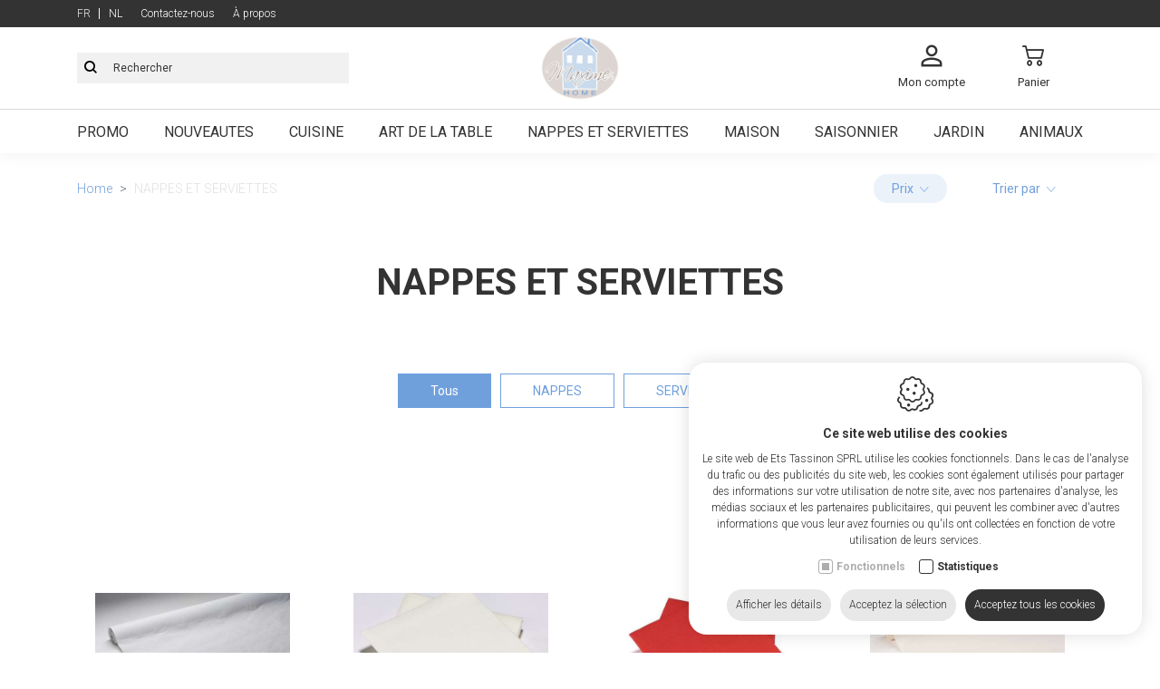

--- FILE ---
content_type: text/html; charset=utf-8
request_url: https://www.maximehome.be/fr/nappes-et-serviettes
body_size: 26467
content:
<!DOCTYPE html><html lang=fr><head><title>NAPPES ET SERVIETTES - Ets Tassinon SPRL</title><meta charset=utf-8><meta name=viewport content="width=device-width, maximum-scale=5, initial-scale=1"><meta property=og:title content="Ets Tassinon SPRL"><meta property=og:url content=https://www.maximehome.be/fr/nappes-et-serviettes><meta property=og:image content="https://www.maximehome.be/Uploads/DSC-5933-Copie.JPG?crop=0,1675,0,-534&amp;maxwidth=1920&amp;maxheight=1280&amp;quality=80&amp;format=jpg&amp;mode=max"><link rel=canonical href=https://www.maximehome.be/fr/nappes-et-serviettes><link rel=alternate href=https://www.maximehome.be/nl/nappes-et-serviettes hreflang=nl><link rel=alternate href=https://www.maximehome.be/fr/nappes-et-serviettes hreflang=fr><link rel=dns-prefetch href=//ajax.googleapis.com><link rel=preconnect href=https://ajax.googleapis.com><link rel=dns-prefetch href=//fonts.googleapis.com><link rel=dns-prefetch href=//fonts.gstatic.com><link rel=preconnect href=https://fonts.googleapis.com><link rel=preconnect href=https://fonts.gstatic.com><link rel=dns-prefetch href=//www.google.com><link rel=preconnect href=//www.google.com><link rel=dns-prefetch href=//www.gstatic.com><link rel=preconnect href=https://www.gstatic.com><link rel=apple-touch-icon sizes=180x180 href=/apple-touch-icon.png><link rel=icon type=image/png sizes=32x32 href=/favicon-32x32.png><link rel=icon type=image/png sizes=16x16 href=/favicon-16x16.png><link rel=manifest href=/site.webmanifest><link rel=mask-icon href=/safari-pinned-tab.svg color=#5bbad5><meta name=msapplication-TileColor content=#da532c><meta name=theme-color content=#ffffff><link rel=preconnect href=//www.googletagmanager.com><link rel=preconnect href=https://www.google-analytics.com><script defer>(function(w,d,s,l,i){w[l]=w[l]||[];w[l].push({'gtm.start':new Date().getTime(),event:'gtm.js'});var f=d.getElementsByTagName(s)[0],j=d.createElement(s),dl=l!='dataLayer'?'&l='+l:'';j.async=true;j.src='https://www.googletagmanager.com/gtm.js?id='+i+dl;f.parentNode.insertBefore(j,f);})(window,document,'script','dataLayer','GTM-K7GBHBD');</script><link rel=preload href="/css/header?v=YNffP1oks-mNQbHVSfJKsFSMIZVfOfbGQOKxHKUUSqs1" as=style><link rel=preload href="/css/footer?v=fsx3hPytzUztvT2b581mzd2Y2yjAX0-AK5xaByW-cKY1" as=style><link rel=preload href=/scripts/jquery-3.4.1.min.js as=script><link rel=preload href="/scripts/footer?v=IVHu6ImdnvTZTSq82Zv8yVjGXIrhJLynEK6hEtnghhE1" as=script><link rel=preload href=https://cdn.idcreation.be/Fonts/Icons/evisionweb-icons/fonts/evisionweb-icons.woff2?jgdbej as=font type=font/woff2 crossorigin><link href="/css/header?v=YNffP1oks-mNQbHVSfJKsFSMIZVfOfbGQOKxHKUUSqs1" rel=stylesheet><body class=js-body><noscript> <iframe src="https://www.googletagmanager.com/ns.html?id=GTM-K7GBHBD" height=0 width=0 style=display:none;visibility:hidden></iframe> </noscript>  <div id=js-site-loader class="site__loader site-loader loading__screen"> <div class=loading__screen--center> <div class="object object--one"></div> <div class="object object--two"></div> <div class="object object--three"></div> <div class="object object--four"></div> </div> </div> <div id=js-site-container class=site__container> <header id=js-header class="header d-print-none"> <div class="header__fractions header__fractions--top header-items"> <div class=container-lg> <div class="header__fraction header__fraction-1"> <div class="languages d-none d-xl-flex"> <div class=languages__wrapper> <div id=js-languages class=languages> <a class="languages__link languages__link--active">fr</a> <a class=languages__link href="/svc/fr/Page/ChangeLanguage?newLanguage=nl&amp;oldUrl=~%2Ffr%2Fnappes-et-serviettes">nl</a> </div> </div> <div class=col-auto> <div class="topmenu row js-menu js-menu-topmenu"> <div class="topmenu__item col-auto"> <a href=https://www.maximehome.be/fr/contactez-nous class="topmenu__link js-menu-link-dropdown" data-id=100>Contactez-nous</a> </div> <div class="topmenu__item col-auto"> <a href=https://www.maximehome.be/fr/a-propos class="topmenu__link js-menu-link-dropdown" data-id=347>&#192; propos</a> </div> </div> </div> </div> </div> </div> </div> <div class="header__fractions header-items container-lg"> <div class="header__fraction header__fraction-1"> <div class="menu__wrapper d-block d-xl-none"> <button id=js-trigger-menu type=button class=trigger> <span class=trigger__bar></span> <span class=trigger__bar></span> <span class=trigger__bar></span> <span class=trigger__title>Menu</span> </button> </div> <div class="search__wrapper d-none d-md-flex"> <button type=submit id=js-btn-search-toggle class=search__toggle title=Rechercher> <span class=search__icon></span> </button> <form action=/svc/fr/Search/Search defaultbutton=js-btn-search id=js-search-form method=post> <div class="search js-search"> <span class="text-danger search__warning" style=display:none></span> <button type=submit id=js-btn-search class=btn__search title=Rechercher> <span class=search__icon></span> </button> <input autocomplete=search class="search__input search__input--expanded js-search-input form-input inputfield" data-val=true data-val-required=" " id=HeaderSearch_Search name=HeaderSearch.Search placeholder=Rechercher type=text> </div> </form> </div> </div> <div class="header__fraction header__fraction-2 logo"> <a href=https://www.maximehome.be/fr class=logo__link> <img src=https://www.maximehome.be//images/logo.png alt="Ets Tassinon SPRL" class="img-fluid logo__image"> </a> </div> <div class="header__fraction header__fraction-3"> <div class=link__wrapper> <div id=js-dropdown-account class="link dropdown js-overlay-account-open"> <a> <span class="evw-icon icon-icon_user"></span> <span> Mon compte </span> </a> <div id=js-dropdown-account-content class=dropdown-content> <a href=https://www.maximehome.be/fr/senregistrer class="header__user sublink sublink-register"> <span class="evw-icon icon-icon_settings_thinner"></span> <span>S&#39;enregistrer</span> </a> <a href="https://www.maximehome.be/fr/se-connecter_1?returnurl=%7e%2ffr%2fnappes-et-serviettes" class="header__user sublink sublink-login"> <span class="evw-icon icon-icon_logout_B"></span> <span>Se connecter</span> </a> </div> </div> <div id=js-header-button class=link> <a href=https://www.maximehome.be/fr/panier> <span class="evw-icon icon-icon_shopping-cart_B"></span> <span>Panier</span> <span class="quantity__data d-none" id=js-header-caddyQuantity>0</span> </a> </div> </div> </div> </div> </header> <div class="menu-shadow d-none d-lg-block"> <div class="container container-lg"> <div class="category-menu category-menu-lvl1--hover"> <div class=category-menu__wrapper> <div class="category-menu-lvl1 category-menu-lvl1--singlehover"> <div data-cid=713> <a class=category-menu-lvl1__item href=https://www.maximehome.be/fr/promo>PROMO</a> <div></div> </div> <div class="category-menu-lvl2 category-menu-lvl2--singlehover--content"> <div class="category-menu__wrapper container-lg"> <div class=category-menu-lvl2> <ul class=category-menu-lvl2__list><li class=category-menu-lvl2__item data-cid=271> <a href=https://www.maximehome.be/fr/000-promotions class=category-menu-lvl2__link>PROMOTIONS</a> <ul><li data-cid=825> <a href=https://www.maximehome.be/fr/cuisine_1 class=category-menu-lvl2__sublvl2>CUISINE</a>  <li data-cid=823> <a href=https://www.maximehome.be/fr/art-de-la-table_1 class=category-menu-lvl2__sublvl2>ART DE LA TABLE</a>  <li data-cid=764> <a href=https://www.maximehome.be/fr/nappes-and-serviettes_1 class=category-menu-lvl2__sublvl2>NAPPES &amp; SERVIETTES</a>  <li data-cid=826> <a href=https://www.maximehome.be/fr/maison_1 class=category-menu-lvl2__sublvl2>MAISON</a>  <li data-cid=770> <a href=https://www.maximehome.be/fr/saisonnier_1 class=category-menu-lvl2__sublvl2>SAISONNIER</a>  <li data-cid=824> <a href=https://www.maximehome.be/fr/bio class=category-menu-lvl2__sublvl2>BIO</a> </ul> </ul> </div> </div> </div> </div> <div class="category-menu-lvl1 category-menu-lvl1--singlehover"> <div data-cid=702> <a class=category-menu-lvl1__item href=https://www.maximehome.be/fr/nouveautes_1>NOUVEAUTES</a> <div></div> </div> <div class="category-menu-lvl2 category-menu-lvl2--singlehover--content"> <div class="category-menu__wrapper container-lg"> <div class=category-menu-lvl2> <ul class=category-menu-lvl2__list><li class=category-menu-lvl2__item data-cid=694> <a href=https://www.maximehome.be/fr/nouveautes class=category-menu-lvl2__link>NOUVEAUTES</a> <ul><li data-cid=915> <a href=https://www.maximehome.be/fr/decembre-2025 class=category-menu-lvl2__sublvl2>DECEMBRE 2025</a>  <li data-cid=916> <a href=https://www.maximehome.be/fr/octobre-2025 class=category-menu-lvl2__sublvl2>OCTOBRE 2025</a>  <li data-cid=917> <a href=https://www.maximehome.be/fr/janvier-2026 class=category-menu-lvl2__sublvl2>JANVIER 2026</a>  <li data-cid=918> <a href=https://www.maximehome.be/fr/fevrier-2026 class=category-menu-lvl2__sublvl2>FEVRIER 2026</a>  <li data-cid=919> <a href=https://www.maximehome.be/fr/mars-2026 class=category-menu-lvl2__sublvl2>MARS 2026</a>  <li data-cid=920> <a href=https://www.maximehome.be/fr/septembre-2025 class=category-menu-lvl2__sublvl2>SEPTEMBRE 2025</a> </ul> </ul> </div> </div> </div> </div> <div class="category-menu-lvl1 category-menu-lvl1--singlehover"> <div data-cid=598> <a class=category-menu-lvl1__item href=https://www.maximehome.be/fr/cuisine>CUISINE</a> <div></div> </div> <div class="category-menu-lvl2 category-menu-lvl2--singlehover--content"> <div class="category-menu__wrapper container-lg"> <div class=category-menu-lvl2> <ul class=category-menu-lvl2__list><li class=category-menu-lvl2__item data-cid=243> <a href=https://www.maximehome.be/fr/001-canettes class=category-menu-lvl2__link>CANETTES</a>  <li class=category-menu-lvl2__item data-cid=242> <a href=https://www.maximehome.be/fr/002-cafetieres class=category-menu-lvl2__link>CAFETIERES</a>  <li class=category-menu-lvl2__item data-cid=239> <a href=https://www.maximehome.be/fr/003-bouilloires class=category-menu-lvl2__link>BOUILLOIRES</a>  <li class=category-menu-lvl2__item data-cid=281> <a href=https://www.maximehome.be/fr/004-theieres class=category-menu-lvl2__link>THEIERES</a>  <li class=category-menu-lvl2__item data-cid=231> <a href=https://www.maximehome.be/fr/005-accessoires-cuisine class=category-menu-lvl2__link>ACCESSOIRES CUISINE</a> </ul> </div> <div class=category-menu-lvl2> <ul class=category-menu-lvl2__list><li class=category-menu-lvl2__item data-cid=250> <a href=https://www.maximehome.be/fr/006-cuisson class=category-menu-lvl2__link>CUISSON</a>  <li class=category-menu-lvl2__item data-cid=247> <a href=https://www.maximehome.be/fr/012-couteaux class=category-menu-lvl2__link>COUTEAUX</a>  <li class=category-menu-lvl2__item data-cid=284> <a href=https://www.maximehome.be/fr/013-ustensiles class=category-menu-lvl2__link>USTENSILES</a>  <li class=category-menu-lvl2__item data-cid=261> <a href=https://www.maximehome.be/fr/014-metal-cuisine class=category-menu-lvl2__link>METAL CUISINE</a>  <li class=category-menu-lvl2__item data-cid=236> <a href=https://www.maximehome.be/fr/015-bois class=category-menu-lvl2__link>BOIS</a> </ul> </div> <div class=category-menu-lvl2> <ul class=category-menu-lvl2__list><li class=category-menu-lvl2__item data-cid=260> <a href=https://www.maximehome.be/fr/017-melamine class=category-menu-lvl2__link>MELAMINE</a>  <li class=category-menu-lvl2__item data-cid=267> <a href=https://www.maximehome.be/fr/021-plastique-cuisine class=category-menu-lvl2__link>PLASTIQUE CUISINE</a>  <li class=category-menu-lvl2__item data-cid=269> <a href=https://www.maximehome.be/fr/020-plastique-snips class=category-menu-lvl2__link>PLASTIQUE SNIPS</a>  <li class=category-menu-lvl2__item data-cid=657> <a href=https://www.maximehome.be/fr/tabliers-et-maniques class=category-menu-lvl2__link>TABLIERS ET MANIQUES</a> </ul> </div> </div> </div> </div> <div class="category-menu-lvl1 category-menu-lvl1--singlehover"> <div data-cid=597> <a class=category-menu-lvl1__item href=https://www.maximehome.be/fr/art-de-la-table>ART DE LA TABLE</a> <div></div> </div> <div class="category-menu-lvl2 category-menu-lvl2--singlehover--content"> <div class="category-menu__wrapper container-lg"> <div class=category-menu-lvl2> <ul class=category-menu-lvl2__list><li class=category-menu-lvl2__item data-cid=285> <a href=https://www.maximehome.be/fr/008-vaisselle class=category-menu-lvl2__link>VAISSELLE</a> <ul><li data-cid=899> <a href=https://www.maximehome.be/fr/008-vaisselle/vaisselle-blanche class=category-menu-lvl2__sublvl2>VAISSELLE BLANC</a>  <li data-cid=900> <a href=https://www.maximehome.be/fr/008-vaisselle/vaisselle-decoree-coloree class=category-menu-lvl2__sublvl2>VAISSELLE DECORE OU COLORE</a>  <li data-cid=902> <a href=https://www.maximehome.be/fr/vaisselle-mugs-et-bols class=category-menu-lvl2__sublvl2>VAISSELLE MUGS ET BOLS</a>  <li data-cid=903> <a href=https://www.maximehome.be/fr/vaisselle-services class=category-menu-lvl2__sublvl2>VAISSELLE SERVICES</a>  <li data-cid=287> <a href=https://www.maximehome.be/fr/009-vaisselle-specifique class=category-menu-lvl2__sublvl2>VAISSELLE SPECIFIQUE</a>  <li data-cid=901> <a href=https://www.maximehome.be/fr/vaisselle-festif-specifique class=category-menu-lvl2__sublvl2>VAISSELLE FESTIF / SPECIFIQUE</a> </ul> </ul> </div> <div class=category-menu-lvl2> <ul class=category-menu-lvl2__list><li class=category-menu-lvl2__item data-cid=289> <a href=https://www.maximehome.be/fr/007-verre class=category-menu-lvl2__link>VERRE</a>  <li class=category-menu-lvl2__item data-cid=248> <a href=https://www.maximehome.be/fr/011-couverts class=category-menu-lvl2__link>COUVERTS</a>  <li class=category-menu-lvl2__item data-cid=251> <a href=https://www.maximehome.be/fr/010-decoration-de-table class=category-menu-lvl2__link>DECORATION DE TABLE</a>  <li class=category-menu-lvl2__item data-cid=740> <a href=https://www.maximehome.be/fr/chicken-kitchen class=category-menu-lvl2__link>CHICKEN KITCHEN</a> </ul> </div> <div class=category-menu-lvl2> <ul class=category-menu-lvl2__list><li class=category-menu-lvl2__item data-cid=286> <a href=https://www.maximehome.be/fr/041-vaisselle-jetable class=category-menu-lvl2__link>VAISSELLE JETABLE</a> </ul> </div> </div> </div> </div> <div class="category-menu-lvl1 category-menu-lvl1--singlehover"> <div data-cid=600> <a class=category-menu-lvl1__item href=https://www.maximehome.be/fr/nappes-et-serviettes>NAPPES ET SERVIETTES</a> <div></div> </div> <div class="category-menu-lvl2 category-menu-lvl2--singlehover--content"> <div class="category-menu__wrapper container-lg"> <div class=category-menu-lvl2> <ul class=category-menu-lvl2__list><li class=category-menu-lvl2__item data-cid=842> <a href=https://www.maximehome.be/fr/nappes_1 class=category-menu-lvl2__link>NAPPES</a> <ul><li data-cid=891> <a href=https://www.maximehome.be/fr/nappes-gaufres class=category-menu-lvl2__sublvl2>NAPPES GAUFRES</a>  <li data-cid=892> <a href=https://www.maximehome.be/fr/nappes-intissees class=category-menu-lvl2__sublvl2>NAPPES INTISS&#201;ES</a> </ul> </ul> </div> <div class=category-menu-lvl2> <ul class=category-menu-lvl2__list><li class=category-menu-lvl2__item data-cid=843> <a href=https://www.maximehome.be/fr/serviettes_2 class=category-menu-lvl2__link>SERVIETTES</a> <ul><li data-cid=895> <a href=https://www.maximehome.be/fr/serviettes-cachemire-40x40 class=category-menu-lvl2__sublvl2>SERVIETTES CACHEMIRE 40X40</a>  <li data-cid=896> <a href=https://www.maximehome.be/fr/serviettes-coton-40x40 class=category-menu-lvl2__sublvl2>SERVIETTES COTON 40X40</a>  <li data-cid=897> <a href=https://www.maximehome.be/fr/serviettes-tex-touch-25x25 class=category-menu-lvl2__sublvl2>SERVIETTES TEX TOUCH 25X25</a>  <li data-cid=898> <a href=https://www.maximehome.be/fr/serviettes-tex-touch-38x38 class=category-menu-lvl2__sublvl2>SERVIETTES TEX TOUCH 38X38</a> </ul> </ul> </div> </div> </div> </div> <div class="category-menu-lvl1 category-menu-lvl1--singlehover"> <div data-cid=599> <a class=category-menu-lvl1__item href=https://www.maximehome.be/fr/maison>MAISON</a> <div></div> </div> <div class="category-menu-lvl2 category-menu-lvl2--singlehover--content"> <div class="category-menu__wrapper container-lg"> <div class=category-menu-lvl2> <ul class=category-menu-lvl2__list><li class=category-menu-lvl2__item data-cid=264> <a href=https://www.maximehome.be/fr/023-nettoyage class=category-menu-lvl2__link>NETTOYAGE</a>  <li class=category-menu-lvl2__item data-cid=274> <a href=https://www.maximehome.be/fr/026-repassage class=category-menu-lvl2__link>REPASSAGE</a>  <li class=category-menu-lvl2__item data-cid=279> <a href=https://www.maximehome.be/fr/035-shopper class=category-menu-lvl2__link>SHOPPER</a>  <li class=category-menu-lvl2__item data-cid=876> <a href=https://www.maximehome.be/fr/cendriers class=category-menu-lvl2__link>CENDRIERS</a>  <li class=category-menu-lvl2__item data-cid=877> <a href=https://www.maximehome.be/fr/feutres class=category-menu-lvl2__link>FEUTRES</a>  <li class=category-menu-lvl2__item data-cid=821> <a href=https://www.maximehome.be/fr/textile_1 class=category-menu-lvl2__link>TEXTILE</a> </ul> </div> <div class=category-menu-lvl2> <ul class=category-menu-lvl2__list><li class=category-menu-lvl2__item data-cid=610> <a href=https://www.maximehome.be/fr/stefanplast class=category-menu-lvl2__link>STEFANPLAST</a> <ul><li data-cid=883> <a href=https://www.maximehome.be/fr/jardin class=category-menu-lvl2__sublvl2>jARDIN</a>  <li data-cid=921> <a href=https://www.maximehome.be/fr/maison_2 class=category-menu-lvl2__sublvl2>maison</a>  <li data-cid=922> <a href=https://www.maximehome.be/fr/pouvelles class=category-menu-lvl2__sublvl2>Pouvelles</a> </ul>  <li class=category-menu-lvl2__item data-cid=268> <a href=https://www.maximehome.be/fr/022-plastique-maison class=category-menu-lvl2__link>PLASTIQUE MAISON</a>  <li class=category-menu-lvl2__item data-cid=270> <a href=https://www.maximehome.be/fr/024-poubelles class=category-menu-lvl2__link>POUBELLES</a>  <li class=category-menu-lvl2__item data-cid=908> <a href=https://www.maximehome.be/fr/tirelires class=category-menu-lvl2__link>TIRELIRES</a> </ul> </div> <div class=category-menu-lvl2> <ul class=category-menu-lvl2__list><li class=category-menu-lvl2__item data-cid=905> <a href=https://www.maximehome.be/fr/adhesifs class=category-menu-lvl2__link>ADHESIFS</a>  <li class=category-menu-lvl2__item data-cid=278> <a href=https://www.maximehome.be/fr/025-salle-de-bain class=category-menu-lvl2__link>SALLE DE BAIN</a>  <li class=category-menu-lvl2__item data-cid=906> <a href=https://www.maximehome.be/fr/horloges-and-reveils class=category-menu-lvl2__link>HORLOGES &amp; REVEILS</a>  <li class=category-menu-lvl2__item data-cid=849> <a href=https://www.maximehome.be/fr/divers class=category-menu-lvl2__link>DIVERS</a>  <li class=category-menu-lvl2__item data-cid=907> <a href=https://www.maximehome.be/fr/parapluies class=category-menu-lvl2__link>PARAPLUIES</a>  <li class=category-menu-lvl2__item data-cid=241> <a href=https://www.maximehome.be/fr/040-cadeaux class=category-menu-lvl2__link>CADEAUX</a>  <li class=category-menu-lvl2__item data-cid=651> <a href=https://www.maximehome.be/fr/decorations class=category-menu-lvl2__link>DECORATIONS</a> </ul> </div> <div class=category-menu-lvl2> <ul class=category-menu-lvl2__list><li class=category-menu-lvl2__item data-cid=273> <a href=https://www.maximehome.be/fr/030-rallonges class=category-menu-lvl2__link>RALLONGES</a>  <li class=category-menu-lvl2__item data-cid=259> <a href=https://www.maximehome.be/fr/048-lampes class=category-menu-lvl2__link>LAMPES</a> </ul> </div> </div> </div> </div> <div class="category-menu-lvl1 category-menu-lvl1--singlehover"> <div data-cid=602> <a class=category-menu-lvl1__item href=https://www.maximehome.be/fr/saisonnier>SAISONNIER</a> <div></div> </div> <div class="category-menu-lvl2 category-menu-lvl2--singlehover--content"> <div class="category-menu__wrapper container-lg"> <div class=category-menu-lvl2> <ul class=category-menu-lvl2__list><li class=category-menu-lvl2__item data-cid=839> <a href=https://www.maximehome.be/fr/ete class=category-menu-lvl2__link>ETE</a> </ul> </div> <div class=category-menu-lvl2> <ul class=category-menu-lvl2__list><li class=category-menu-lvl2__item data-cid=834> <a href=https://www.maximehome.be/fr/hiver class=category-menu-lvl2__link>HIVER</a> </ul> </div> </div> </div> </div> <div class="category-menu-lvl1 category-menu-lvl1--singlehover"> <div data-cid=904> <a class=category-menu-lvl1__item href=https://www.maximehome.be/fr/jardin_2>JARDIN</a> <div></div> </div> <div class="category-menu-lvl2 category-menu-lvl2--singlehover--content"> <div class="category-menu__wrapper container-lg"> <div class=category-menu-lvl2> <ul class=category-menu-lvl2__list><li class=category-menu-lvl2__item data-cid=886> <a href=https://www.maximehome.be/fr/jardin_1 class=category-menu-lvl2__link>JARDIN</a> </ul> </div> </div> </div> </div> <div class="category-menu-lvl1 category-menu-lvl1--singlehover"> <div data-cid=866> <a class=category-menu-lvl1__item href=https://www.maximehome.be/fr/animaux>ANIMAUX</a> </div> </div> </div> </div> </div> </div> <div id=js-overlay-menu class="overlay overlay--menu"> <div class=overlay__inner> <div class=overlay__header> <button type=button class="overlay__close icon-close js-overlay-menu-close">Fermer</button> <img src=/images/logo-footer.png alt="" class=overlay__logo> </div> <div class=overlay__body> <ul><li class=js-listitem> <button role=button class="js-trigger-list overlay__button overlay__button--dropdown is-open">Cat&#233;gories</button> <ul class=overlay__menu-list><li class="overlay__menu-listitem js-listitem"> <div class="js-trigger-list overlay__menu-link overlay__button--link overlay__button--dropdown"> <a href=https://www.maximehome.be/fr/promo class=overlay__link data-cid=713>PROMO</a> <div class=overlay__toggle></div> </div> <ul class=overlay__menu-list><li class="overlay__menu-listitem js-listitem"> <div class="js-trigger-list overlay__menu-link overlay__button--link overlay__button--dropdown"> <a href=https://www.maximehome.be/fr/000-promotions class=overlay__link data-cid=271>PROMOTIONS</a> <div class=overlay__toggle></div> </div> <ul class=overlay__menu-list><li class="overlay__menu-listitem js-listitem"> <a href=https://www.maximehome.be/fr/cuisine_1 class=overlay__menu-link data-cid=825>CUISINE</a>  <li class="overlay__menu-listitem js-listitem"> <a href=https://www.maximehome.be/fr/art-de-la-table_1 class=overlay__menu-link data-cid=823>ART DE LA TABLE</a>  <li class="overlay__menu-listitem js-listitem"> <a href=https://www.maximehome.be/fr/nappes-and-serviettes_1 class=overlay__menu-link data-cid=764>NAPPES &amp; SERVIETTES</a>  <li class="overlay__menu-listitem js-listitem"> <a href=https://www.maximehome.be/fr/maison_1 class=overlay__menu-link data-cid=826>MAISON</a>  <li class="overlay__menu-listitem js-listitem"> <a href=https://www.maximehome.be/fr/saisonnier_1 class=overlay__menu-link data-cid=770>SAISONNIER</a>  <li class="overlay__menu-listitem js-listitem"> <a href=https://www.maximehome.be/fr/bio class=overlay__menu-link data-cid=824>BIO</a> </ul> </ul>  <li class="overlay__menu-listitem js-listitem"> <div class="js-trigger-list overlay__menu-link overlay__button--link overlay__button--dropdown"> <a href=https://www.maximehome.be/fr/nouveautes_1 class=overlay__link data-cid=702>NOUVEAUTES</a> <div class=overlay__toggle></div> </div> <ul class=overlay__menu-list><li class="overlay__menu-listitem js-listitem"> <div class="js-trigger-list overlay__menu-link overlay__button--link overlay__button--dropdown"> <a href=https://www.maximehome.be/fr/nouveautes class=overlay__link data-cid=694>NOUVEAUTES</a> <div class=overlay__toggle></div> </div> <ul class=overlay__menu-list><li class="overlay__menu-listitem js-listitem"> <a href=https://www.maximehome.be/fr/decembre-2025 class=overlay__menu-link data-cid=915>DECEMBRE 2025</a>  <li class="overlay__menu-listitem js-listitem"> <a href=https://www.maximehome.be/fr/octobre-2025 class=overlay__menu-link data-cid=916>OCTOBRE 2025</a>  <li class="overlay__menu-listitem js-listitem"> <a href=https://www.maximehome.be/fr/janvier-2026 class=overlay__menu-link data-cid=917>JANVIER 2026</a>  <li class="overlay__menu-listitem js-listitem"> <a href=https://www.maximehome.be/fr/fevrier-2026 class=overlay__menu-link data-cid=918>FEVRIER 2026</a>  <li class="overlay__menu-listitem js-listitem"> <a href=https://www.maximehome.be/fr/mars-2026 class=overlay__menu-link data-cid=919>MARS 2026</a>  <li class="overlay__menu-listitem js-listitem"> <a href=https://www.maximehome.be/fr/septembre-2025 class=overlay__menu-link data-cid=920>SEPTEMBRE 2025</a> </ul> </ul>  <li class="overlay__menu-listitem js-listitem"> <div class="js-trigger-list overlay__menu-link overlay__button--link overlay__button--dropdown"> <a href=https://www.maximehome.be/fr/cuisine class=overlay__link data-cid=598>CUISINE</a> <div class=overlay__toggle></div> </div> <ul class=overlay__menu-list><li class="overlay__menu-listitem js-listitem"> <a href=https://www.maximehome.be/fr/001-canettes class=overlay__menu-link data-cid=243>CANETTES</a>  <li class="overlay__menu-listitem js-listitem"> <a href=https://www.maximehome.be/fr/002-cafetieres class=overlay__menu-link data-cid=242>CAFETIERES</a>  <li class="overlay__menu-listitem js-listitem"> <a href=https://www.maximehome.be/fr/003-bouilloires class=overlay__menu-link data-cid=239>BOUILLOIRES</a>  <li class="overlay__menu-listitem js-listitem"> <a href=https://www.maximehome.be/fr/004-theieres class=overlay__menu-link data-cid=281>THEIERES</a>  <li class="overlay__menu-listitem js-listitem"> <a href=https://www.maximehome.be/fr/005-accessoires-cuisine class=overlay__menu-link data-cid=231>ACCESSOIRES CUISINE</a>  <li class="overlay__menu-listitem js-listitem"> <a href=https://www.maximehome.be/fr/006-cuisson class=overlay__menu-link data-cid=250>CUISSON</a>  <li class="overlay__menu-listitem js-listitem"> <a href=https://www.maximehome.be/fr/012-couteaux class=overlay__menu-link data-cid=247>COUTEAUX</a>  <li class="overlay__menu-listitem js-listitem"> <a href=https://www.maximehome.be/fr/013-ustensiles class=overlay__menu-link data-cid=284>USTENSILES</a>  <li class="overlay__menu-listitem js-listitem"> <a href=https://www.maximehome.be/fr/014-metal-cuisine class=overlay__menu-link data-cid=261>METAL CUISINE</a>  <li class="overlay__menu-listitem js-listitem"> <a href=https://www.maximehome.be/fr/015-bois class=overlay__menu-link data-cid=236>BOIS</a>  <li class="overlay__menu-listitem js-listitem"> <a href=https://www.maximehome.be/fr/017-melamine class=overlay__menu-link data-cid=260>MELAMINE</a>  <li class="overlay__menu-listitem js-listitem"> <a href=https://www.maximehome.be/fr/021-plastique-cuisine class=overlay__menu-link data-cid=267>PLASTIQUE CUISINE</a>  <li class="overlay__menu-listitem js-listitem"> <a href=https://www.maximehome.be/fr/020-plastique-snips class=overlay__menu-link data-cid=269>PLASTIQUE SNIPS</a>  <li class="overlay__menu-listitem js-listitem"> <a href=https://www.maximehome.be/fr/tabliers-et-maniques class=overlay__menu-link data-cid=657>TABLIERS ET MANIQUES</a> </ul>  <li class="overlay__menu-listitem js-listitem"> <div class="js-trigger-list overlay__menu-link overlay__button--link overlay__button--dropdown"> <a href=https://www.maximehome.be/fr/art-de-la-table class=overlay__link data-cid=597>ART DE LA TABLE</a> <div class=overlay__toggle></div> </div> <ul class=overlay__menu-list><li class="overlay__menu-listitem js-listitem"> <div class="js-trigger-list overlay__menu-link overlay__button--link overlay__button--dropdown"> <a href=https://www.maximehome.be/fr/008-vaisselle class=overlay__link data-cid=285>VAISSELLE</a> <div class=overlay__toggle></div> </div> <ul class=overlay__menu-list><li class="overlay__menu-listitem js-listitem"> <a href=https://www.maximehome.be/fr/008-vaisselle/vaisselle-blanche class=overlay__menu-link data-cid=899>VAISSELLE BLANC</a>  <li class="overlay__menu-listitem js-listitem"> <a href=https://www.maximehome.be/fr/008-vaisselle/vaisselle-decoree-coloree class=overlay__menu-link data-cid=900>VAISSELLE DECORE OU COLORE</a>  <li class="overlay__menu-listitem js-listitem"> <a href=https://www.maximehome.be/fr/vaisselle-mugs-et-bols class=overlay__menu-link data-cid=902>VAISSELLE MUGS ET BOLS</a>  <li class="overlay__menu-listitem js-listitem"> <a href=https://www.maximehome.be/fr/vaisselle-services class=overlay__menu-link data-cid=903>VAISSELLE SERVICES</a>  <li class="overlay__menu-listitem js-listitem"> <a href=https://www.maximehome.be/fr/009-vaisselle-specifique class=overlay__menu-link data-cid=287>VAISSELLE SPECIFIQUE</a>  <li class="overlay__menu-listitem js-listitem"> <a href=https://www.maximehome.be/fr/vaisselle-festif-specifique class=overlay__menu-link data-cid=901>VAISSELLE FESTIF / SPECIFIQUE</a> </ul>  <li class="overlay__menu-listitem js-listitem"> <a href=https://www.maximehome.be/fr/007-verre class=overlay__menu-link data-cid=289>VERRE</a>  <li class="overlay__menu-listitem js-listitem"> <a href=https://www.maximehome.be/fr/011-couverts class=overlay__menu-link data-cid=248>COUVERTS</a>  <li class="overlay__menu-listitem js-listitem"> <a href=https://www.maximehome.be/fr/010-decoration-de-table class=overlay__menu-link data-cid=251>DECORATION DE TABLE</a>  <li class="overlay__menu-listitem js-listitem"> <a href=https://www.maximehome.be/fr/chicken-kitchen class=overlay__menu-link data-cid=740>CHICKEN KITCHEN</a>  <li class="overlay__menu-listitem js-listitem"> <a href=https://www.maximehome.be/fr/041-vaisselle-jetable class=overlay__menu-link data-cid=286>VAISSELLE JETABLE</a> </ul>  <li class="overlay__menu-listitem js-listitem"> <div class="js-trigger-list overlay__menu-link overlay__button--link overlay__button--dropdown"> <a href=https://www.maximehome.be/fr/nappes-et-serviettes class=overlay__link data-cid=600>NAPPES ET SERVIETTES</a> <div class=overlay__toggle></div> </div> <ul class=overlay__menu-list><li class="overlay__menu-listitem js-listitem"> <div class="js-trigger-list overlay__menu-link overlay__button--link overlay__button--dropdown"> <a href=https://www.maximehome.be/fr/nappes_1 class=overlay__link data-cid=842>NAPPES</a> <div class=overlay__toggle></div> </div> <ul class=overlay__menu-list><li class="overlay__menu-listitem js-listitem"> <a href=https://www.maximehome.be/fr/nappes-gaufres class=overlay__menu-link data-cid=891>NAPPES GAUFRES</a>  <li class="overlay__menu-listitem js-listitem"> <a href=https://www.maximehome.be/fr/nappes-intissees class=overlay__menu-link data-cid=892>NAPPES INTISS&#201;ES</a> </ul>  <li class="overlay__menu-listitem js-listitem"> <div class="js-trigger-list overlay__menu-link overlay__button--link overlay__button--dropdown"> <a href=https://www.maximehome.be/fr/serviettes_2 class=overlay__link data-cid=843>SERVIETTES</a> <div class=overlay__toggle></div> </div> <ul class=overlay__menu-list><li class="overlay__menu-listitem js-listitem"> <a href=https://www.maximehome.be/fr/serviettes-cachemire-40x40 class=overlay__menu-link data-cid=895>SERVIETTES CACHEMIRE 40X40</a>  <li class="overlay__menu-listitem js-listitem"> <a href=https://www.maximehome.be/fr/serviettes-coton-40x40 class=overlay__menu-link data-cid=896>SERVIETTES COTON 40X40</a>  <li class="overlay__menu-listitem js-listitem"> <a href=https://www.maximehome.be/fr/serviettes-tex-touch-25x25 class=overlay__menu-link data-cid=897>SERVIETTES TEX TOUCH 25X25</a>  <li class="overlay__menu-listitem js-listitem"> <a href=https://www.maximehome.be/fr/serviettes-tex-touch-38x38 class=overlay__menu-link data-cid=898>SERVIETTES TEX TOUCH 38X38</a> </ul> </ul>  <li class="overlay__menu-listitem js-listitem"> <div class="js-trigger-list overlay__menu-link overlay__button--link overlay__button--dropdown"> <a href=https://www.maximehome.be/fr/maison class=overlay__link data-cid=599>MAISON</a> <div class=overlay__toggle></div> </div> <ul class=overlay__menu-list><li class="overlay__menu-listitem js-listitem"> <a href=https://www.maximehome.be/fr/023-nettoyage class=overlay__menu-link data-cid=264>NETTOYAGE</a>  <li class="overlay__menu-listitem js-listitem"> <a href=https://www.maximehome.be/fr/026-repassage class=overlay__menu-link data-cid=274>REPASSAGE</a>  <li class="overlay__menu-listitem js-listitem"> <a href=https://www.maximehome.be/fr/035-shopper class=overlay__menu-link data-cid=279>SHOPPER</a>  <li class="overlay__menu-listitem js-listitem"> <a href=https://www.maximehome.be/fr/cendriers class=overlay__menu-link data-cid=876>CENDRIERS</a>  <li class="overlay__menu-listitem js-listitem"> <a href=https://www.maximehome.be/fr/feutres class=overlay__menu-link data-cid=877>FEUTRES</a>  <li class="overlay__menu-listitem js-listitem"> <a href=https://www.maximehome.be/fr/textile_1 class=overlay__menu-link data-cid=821>TEXTILE</a>  <li class="overlay__menu-listitem js-listitem"> <div class="js-trigger-list overlay__menu-link overlay__button--link overlay__button--dropdown"> <a href=https://www.maximehome.be/fr/stefanplast class=overlay__link data-cid=610>STEFANPLAST</a> <div class=overlay__toggle></div> </div> <ul class=overlay__menu-list><li class="overlay__menu-listitem js-listitem"> <a href=https://www.maximehome.be/fr/jardin class=overlay__menu-link data-cid=883>jARDIN</a>  <li class="overlay__menu-listitem js-listitem"> <a href=https://www.maximehome.be/fr/maison_2 class=overlay__menu-link data-cid=921>maison</a>  <li class="overlay__menu-listitem js-listitem"> <a href=https://www.maximehome.be/fr/pouvelles class=overlay__menu-link data-cid=922>Pouvelles</a> </ul>  <li class="overlay__menu-listitem js-listitem"> <a href=https://www.maximehome.be/fr/022-plastique-maison class=overlay__menu-link data-cid=268>PLASTIQUE MAISON</a>  <li class="overlay__menu-listitem js-listitem"> <a href=https://www.maximehome.be/fr/024-poubelles class=overlay__menu-link data-cid=270>POUBELLES</a>  <li class="overlay__menu-listitem js-listitem"> <a href=https://www.maximehome.be/fr/tirelires class=overlay__menu-link data-cid=908>TIRELIRES</a>  <li class="overlay__menu-listitem js-listitem"> <a href=https://www.maximehome.be/fr/adhesifs class=overlay__menu-link data-cid=905>ADHESIFS</a>  <li class="overlay__menu-listitem js-listitem"> <a href=https://www.maximehome.be/fr/025-salle-de-bain class=overlay__menu-link data-cid=278>SALLE DE BAIN</a>  <li class="overlay__menu-listitem js-listitem"> <a href=https://www.maximehome.be/fr/horloges-and-reveils class=overlay__menu-link data-cid=906>HORLOGES &amp; REVEILS</a>  <li class="overlay__menu-listitem js-listitem"> <a href=https://www.maximehome.be/fr/divers class=overlay__menu-link data-cid=849>DIVERS</a>  <li class="overlay__menu-listitem js-listitem"> <a href=https://www.maximehome.be/fr/parapluies class=overlay__menu-link data-cid=907>PARAPLUIES</a>  <li class="overlay__menu-listitem js-listitem"> <a href=https://www.maximehome.be/fr/040-cadeaux class=overlay__menu-link data-cid=241>CADEAUX</a>  <li class="overlay__menu-listitem js-listitem"> <a href=https://www.maximehome.be/fr/decorations class=overlay__menu-link data-cid=651>DECORATIONS</a>  <li class="overlay__menu-listitem js-listitem"> <a href=https://www.maximehome.be/fr/030-rallonges class=overlay__menu-link data-cid=273>RALLONGES</a>  <li class="overlay__menu-listitem js-listitem"> <a href=https://www.maximehome.be/fr/048-lampes class=overlay__menu-link data-cid=259>LAMPES</a> </ul>  <li class="overlay__menu-listitem js-listitem"> <div class="js-trigger-list overlay__menu-link overlay__button--link overlay__button--dropdown"> <a href=https://www.maximehome.be/fr/saisonnier class=overlay__link data-cid=602>SAISONNIER</a> <div class=overlay__toggle></div> </div> <ul class=overlay__menu-list><li class="overlay__menu-listitem js-listitem"> <a href=https://www.maximehome.be/fr/ete class=overlay__menu-link data-cid=839>ETE</a>  <li class="overlay__menu-listitem js-listitem"> <a href=https://www.maximehome.be/fr/hiver class=overlay__menu-link data-cid=834>HIVER</a> </ul>  <li class="overlay__menu-listitem js-listitem"> <div class="js-trigger-list overlay__menu-link overlay__button--link overlay__button--dropdown"> <a href=https://www.maximehome.be/fr/jardin_2 class=overlay__link data-cid=904>JARDIN</a> <div class=overlay__toggle></div> </div> <ul class=overlay__menu-list><li class="overlay__menu-listitem js-listitem"> <a href=https://www.maximehome.be/fr/jardin_1 class=overlay__menu-link data-cid=886>JARDIN</a> </ul>  <li class="overlay__menu-listitem js-listitem"> <a href=https://www.maximehome.be/fr/animaux class=overlay__menu-link data-cid=866>ANIMAUX</a> </ul>  <li class=js-listitem> <a href=https://www.maximehome.be/fr/contactez-nous class=overlay__button data-id=100>Contactez-nous</a>  <li class=js-listitem> <a href=https://www.maximehome.be/fr/a-propos class=overlay__button data-id=347>&#192; propos</a> </ul> </div> <div class=overlay__footer> <div class=languages> <ul id=js-languages-mobile class=languages__list><li class="languages__listitem language"> <a class="language__link languages__link--active">fr</a>  <li class="languages__listitem language"> <a href="/svc/fr/Page/ChangeLanguage?newLanguage=nl&amp;oldUrl=~%2Ffr%2Fnappes-et-serviettes" class=language__link>nl</a> </ul> </div> </div> </div> </div> <div id=js-overlay-search class="overlay overlay--search"> <div class=overlay__inner> <div class=overlay__header> <button type=button class="overlay__close icon-close js-overlay-search-close">Fermer</button> <form action=/svc/fr/Search/SearchBottom defaultbutton=js-btn-search-overlay id=js-search-form-overlay method=post> <div class=container-lg> <input id=OverlaySearch.Search name=Search type=search class="js-overlay-search-title overlay__keyword"> <button class="d-none js-btn-search-overlay"></button> </div> </form> </div> <div class=overlay__body> <div id=js-overlay-search-content class=container-lg></div> </div> <div class=overlay__footer></div> </div> </div> <div id=js-attribute-overlays class=js-attribute-filter> <div class="overlay overlay--filters js-overlay-filters d-flex d-lg-none" data-overlayid=overlay--filter--price> <div class=overlay__inner> <div class=overlay__header> <div class=overlay__title>Prix</div> <span class="js-attribute-selectedamount overlay__label overlay__label--amount" data-id=overlay--filter--price></span> <button type=button class="overlay__close icon-close js-overlay-filters-close"></button> </div> <div class=overlay__body> <div class="container-filter container-filter--pricerange"> De <input type=number id=js-filter-min-price class=js-current-min-price min=0 max=6 value=0> &#224; <input type=number id=js-filter-max-price class=js-current-max-price min=0 max=6 value=6> </div> </div> <div class=overlay__footer> <button type=button class="overlay__button js-overlay-filters-close js-filter-price-header" data-id=overlay--filter--price>Sauvegarder</button> </div> </div> <span class=overlay__gradient></span> </div> </div> <div class="overlay overlay--user js-overlay-account d-flex d-lg-none" data-id=overlay--account> <div class=overlay__inner> <div class=overlay__header> <button type=button class="overlay__close icon-close js-overlay-account-close">Fermer</button> </div> <div class=overlay__body> <div class=overlay__buttongroup> <a href=https://www.maximehome.be/fr/senregistrer class="overlay__button overlay__button--icon icon-icon_settings_thinner">S&#39;enregistrer</a> <a href=https://www.maximehome.be/fr/se-connecter_1 class="overlay__button icon-icon_logout_B overlay__button--icon overlay__button--login">Se connecter</a> </div> </div> </div> </div> <div class="overlay overlay--categories js-overlay-categories d-flex d-xl-none" data-id=overlay--categories> <div class=overlay__inner> <div class=overlay__header> <div class=overlay__title>Cat&#233;gories</div> <span class="js-attribute-selectedamount overlay__label overlay__label--amount"></span> <button type=button class="overlay__close icon-close js-overlay-categories-close"></button> </div> <div class=overlay__body> <ul class=overlay__list data-id=overlay--categories><li class=overlay__listitem> <div class=container__radio> <input id=radio_600 class="input js-category-value" name=categories type=radio data-max=1 data-container-id=overlay--categories data-id=600 checked> <label for=radio_600>Tous</label> </div>  <li class=overlay__listitem> <div class=container__radio> <input id=radio_842 class="input js-category-value" name=categories type=radio data-max=1 data-container-id=overlay--categories data-id=842> <label for=radio_842>NAPPES</label> </div>  <li class=overlay__listitem> <div class=container__radio> <input id=radio_843 class="input js-category-value" name=categories type=radio data-max=1 data-container-id=overlay--categories data-id=843> <label for=radio_843>SERVIETTES</label> </div> </ul> </div> <div class=overlay__footer> <button type=button class="overlay__button js-overlay-categories-close" data-max=1 data-id=overlay--categories onclick=webshopController.loadCategory(this)>Sauvegarder</button> </div> </div> <span class=overlay__gradient></span> </div> <main class=site__main> <div id=js-website-container class=site__contentcontainer> <div class="container container-lg"> <nav class=nav__breadcrumb aria-label=breadcrumb> <ol class=breadcrumb><li class="breadcrumb-item active" aria-current=page><a class=breadcrumb-link href=https://www.maximehome.be/fr>Home</a><li class=breadcrumb-item>NAPPES ET SERVIETTES</ol> </nav> </div> <div class="container container-lg site__contentbackground"> <div class=site__content> <div id=js-webshop-container class=webshop> <div class="webshop__selectionrow d-none d-lg-flex"> <div class="js-attribute-filter webshop__filter webshop__filter--attributes d-print-none"> </div> <div class="webshop__price d-print-none"> <div class=attfilter> <button type=button data-id=webshop-price class=attfilter__toggle onclick=attFilterController.showFilter(this)>Prix<span class="jsdropdownicon icon-arrow icon-arrow-down"></span></button> <div id=js-webshop-price style=display:none class="jsAttFilterContainer attfilter__container" data-id=webshop-price data-value=0> <div class=attfilter__entries> <div class="container-filter container-filter--pricerange"> De <input type=number id=js-current-min-price class=js-current-min-price min=0 max=6 value=0> &#224; <input type=number id=js-current-max-price class=js-current-max-price min=0 max=6 value=6> </div> </div> <div class=attfilter__footer> <button type=button class=attfilter__savebtn data-id=webshop-price onclick=webshopController.filterProductsOnPrice(this)>Sauvegarder</button> </div> </div> </div> </div> <div class="webshop__sort d-print-none"> <div class=attfilter> <button type=button data-id=webshop-sort class="attfilter__toggle attfilter__toggle--transparent" onclick=attFilterController.showFilter(this)>Trier par<span class="jsdropdownicon icon-arrow icon-arrow-down"></span></button> <div id=js-webshop-sort style=display:none class="jsAttFilterContainer attfilter__container" data-id=webshop-sort data-value=0> <div class=attfilter__entries> <ul class="radiobuttons radiobuttons--vertical"><li> <input id=attfilter_0 type=radio data-id=0 name=sort class=js-sort-value checked> <label for=attfilter_0>D&#233;fault</label>  <li> <input id=attfilter_1 type=radio data-id=1 name=sort class=js-sort-value> <label for=attfilter_1>De A &#224; Z</label>  <li> <input id=attfilter_2 type=radio data-id=2 name=sort class=js-sort-value> <label for=attfilter_2>De Z &#224; A</label>  <li> <input id=attfilter_3 type=radio data-id=3 name=sort class=js-sort-value> <label for=attfilter_3>Prix croissant</label>  <li> <input id=attfilter_4 type=radio data-id=4 name=sort class=js-sort-value> <label for=attfilter_4>Prix d&#233;croissant</label> </ul> </div> <div class=attfilter__footer> <button type=button class=attfilter__savebtn data-id=webshop-sort onclick=webshopController.sortProducts(this)>Sauvegarder</button> </div> </div> </div> </div> </div> <div> <h1 class=webshop__title>NAPPES ET SERVIETTES</h1> </div> <div id=js-webshop-filter class="d-print-none d-none d-lg-flex webshop__filter filter"> <button type=button id=js-main-category class="filter__category js-category filter__category--selected" data-id=600 data-name="NAPPES ET SERVIETTES" data-url=https://www.maximehome.be/fr/nappes-et-serviettes> Tous </button> <button type=button id=lnkCategory_842 class="filter__category js-category" data-id=842 data-name=NAPPES data-url=https://www.maximehome.be/fr/nappes_1> NAPPES </button> <button type=button id=lnkCategory_843 class="filter__category js-category" data-id=843 data-name=SERVIETTES data-url=https://www.maximehome.be/fr/serviettes_2> SERVIETTES </button> </div> <div id=js-webshop-filter-xs class="d-print-none d-flex d-lg-none webshop__filter filter"> <button type=button class="filter__button icon-arrow-down js-overlay-categories-open">Tous</button> </div> <div class=webshop__items> <div id=js-filtered-products-container> <div id=js-products-container class="section-products row" data-ids=134004,136331,136349,136347,134281,137394,136348,136848,136842,134283,134501,136843,137829,137830,134284,134285,137831,137832,134005,134286,137833,137834,134287,135773,137835,136844,137836,136262,134289,134290,137837,136979,137838,134291,136350,136351,137839,136845,137840,134293,136263,136264,134294,137841,137842,136846,136849,136850,134295,137843,137754,137755,136847,135775,134297,136261,136851,135776,136924,136852,136265,136922,136266,136853,135777,136923,137756,137757,136854,136855,137758,137759,136352,136856,136857,137391 data-page=1 data-pagecount=2> <div class="col-6 col-lg-4 col-xl-3 px-1"> <div class="product-list-item js-product-container" itemscope itemtype=http://data-vocabulary.org/Product> <div class=product-list-item__wrapper> <a href=https://www.maximehome.be/fr/nappe-blanche-gaufree-1-18x20m class=product-list-item__link itemprop=url> <div class=product-list-item__content> <div class=product-list-item__markers> <div class=product-list-item__markers__label> </div> <div class=product-list-item__markers__wishlist> </div> </div> <div class="product-list-item__image js-product-image"> <img itemprop=image data-src="https://www.maximehome.be/Uploads/products/0822000.jpg?maxwidth=480&amp;maxheight=480&amp;quality=60&amp;mode=max&amp;scale=both" alt="NAPPE  BLANCHE GAUFREE 1.18X20M" class="product-list-item__img img-fluid js-image-unveil"> </div> <div class=product-list-item__info> <span class=product-list-item__info__name itemprop=name>NAPPE BLANCHE GAUFREE 1.18X20M</span> <span class=product-list-item__info__reference>R&#233;f&#233;rence : 0822000</span> <div itemprop=description class=product-list-item__description></div> </div> <div> <span class=product-list-item__info__reference> EAN : 5400370002058 </span> </div> </div> </a> </div> </div> </div> <div class="col-6 col-lg-4 col-xl-3 px-1"> <div class="product-list-item js-product-container" itemscope itemtype=http://data-vocabulary.org/Product> <div class=product-list-item__wrapper> <a href=https://www.maximehome.be/fr/serviettes-cocktail-blanches-25x25cm class=product-list-item__link itemprop=url> <div class=product-list-item__content> <div class=product-list-item__markers> <div class=product-list-item__markers__label> </div> <div class=product-list-item__markers__wishlist> </div> </div> <div class="product-list-item__image js-product-image"> <img itemprop=image data-src="https://www.maximehome.be/Uploads/products/29112401.jpg?maxwidth=480&amp;maxheight=480&amp;quality=60&amp;mode=max&amp;scale=both" alt="40 SERVIETTES COCKTAIL BLANCHES 25X25CM" class="product-list-item__img img-fluid js-image-unveil"> </div> <div class=product-list-item__info> <span class=product-list-item__info__name itemprop=name>40 SERVIETTES COCKTAIL BLANCHES 25X25CM</span> <span class=product-list-item__info__reference>R&#233;f&#233;rence : 29112401</span> <div itemprop=description class=product-list-item__description></div> </div> <div> <span class=product-list-item__info__reference> EAN : 5400370009484 </span> </div> </div> </a> </div> </div> </div> <div class="col-6 col-lg-4 col-xl-3 px-1"> <div class="product-list-item js-product-container" itemscope itemtype=http://data-vocabulary.org/Product> <div class=product-list-item__wrapper> <a href=https://www.maximehome.be/fr/serviettes-cocktail-rouge-25x25cm class=product-list-item__link itemprop=url> <div class=product-list-item__content> <div class=product-list-item__markers> <div class=product-list-item__markers__label> </div> <div class=product-list-item__markers__wishlist> </div> </div> <div class="product-list-item__image js-product-image"> <img itemprop=image data-src="https://www.maximehome.be/Uploads/products/29112411.jpg?maxwidth=480&amp;maxheight=480&amp;quality=60&amp;mode=max&amp;scale=both" alt="40 SERVIETTES  COCKTAIL ROUGE 25X25CM" class="product-list-item__img img-fluid js-image-unveil"> </div> <div class=product-list-item__info> <span class=product-list-item__info__name itemprop=name>40 SERVIETTES COCKTAIL ROUGE 25X25CM</span> <span class=product-list-item__info__reference>R&#233;f&#233;rence : 29112411</span> <div itemprop=description class=product-list-item__description></div> </div> <div> <span class=product-list-item__info__reference> EAN : 5400370009392 </span> </div> </div> </a> </div> </div> </div> <div class="col-6 col-lg-4 col-xl-3 px-1"> <div class="product-list-item js-product-container" itemscope itemtype=http://data-vocabulary.org/Product> <div class=product-list-item__wrapper> <a href=https://www.maximehome.be/fr/nappe-lin-gaufree-1-18x20m class=product-list-item__link itemprop=url> <div class=product-list-item__content> <div class=product-list-item__markers> <div class=product-list-item__markers__label> </div> <div class=product-list-item__markers__wishlist> </div> </div> <div class="product-list-item__image js-product-image"> <img itemprop=image data-src="https://www.maximehome.be/Uploads/products/0822009.jpg?maxwidth=480&amp;maxheight=480&amp;quality=60&amp;mode=max&amp;scale=both" alt="NAPPE LIN GAUFREE 1.18X20M" class="product-list-item__img img-fluid js-image-unveil"> </div> <div class=product-list-item__info> <span class=product-list-item__info__name itemprop=name>NAPPE LIN GAUFREE 1.18X20M</span> <span class=product-list-item__info__reference>R&#233;f&#233;rence : 0822009</span> <div itemprop=description class=product-list-item__description></div> </div> <div> <span class=product-list-item__info__reference> EAN : 5400370136975 </span> </div> </div> </a> </div> </div> </div> <div class="col-6 col-lg-4 col-xl-3 px-1"> <div class="product-list-item js-product-container" itemscope itemtype=http://data-vocabulary.org/Product> <div class=product-list-item__wrapper> <a href=https://www.maximehome.be/fr/nappe-rouge-gaufree-1-18x20m class=product-list-item__link itemprop=url> <div class=product-list-item__content> <div class=product-list-item__markers> <div class=product-list-item__markers__label> </div> <div class=product-list-item__markers__wishlist> </div> </div> <div class="product-list-item__image js-product-image"> <img itemprop=image data-src="https://www.maximehome.be/Uploads/products/0822011.jpg?maxwidth=480&amp;maxheight=480&amp;quality=60&amp;mode=max&amp;scale=both" alt="NAPPE ROUGE GAUFREE 1.18X20M" class="product-list-item__img img-fluid js-image-unveil"> </div> <div class=product-list-item__info> <span class=product-list-item__info__name itemprop=name>NAPPE ROUGE GAUFREE 1.18X20M</span> <span class=product-list-item__info__reference>R&#233;f&#233;rence : 0822011</span> <div itemprop=description class=product-list-item__description></div> </div> <div> <span class=product-list-item__info__reference> EAN : 5400370003222 </span> </div> </div> </a> </div> </div> </div> <div class="col-6 col-lg-4 col-xl-3 px-1"> <div class="product-list-item js-product-container" itemscope itemtype=http://data-vocabulary.org/Product> <div class=product-list-item__wrapper> <a href=https://www.maximehome.be/fr/nappe-noire-en-intisse-1-2x10m-80g class=product-list-item__link itemprop=url> <div class=product-list-item__content> <div class=product-list-item__markers> <div class=product-list-item__markers__label> </div> <div class=product-list-item__markers__wishlist> </div> </div> <div class="product-list-item__image js-product-image"> <img itemprop=image data-src="https://www.maximehome.be/Uploads/products/079470.jpg?maxwidth=480&amp;maxheight=480&amp;quality=60&amp;mode=max&amp;scale=both" alt="NAPPE NOIRE EN INTISSE 1.2X10M 80G" class="product-list-item__img img-fluid js-image-unveil"> </div> <div class=product-list-item__info> <span class=product-list-item__info__name itemprop=name>NAPPE NOIRE EN INTISSE 1.2X10M 80G</span> <span class=product-list-item__info__reference>R&#233;f&#233;rence : 079470</span> <div itemprop=description class=product-list-item__description></div> </div> <div> <span class=product-list-item__info__reference> EAN : 5400370079470 </span> </div> </div> </a> </div> </div> </div> <div class="col-6 col-lg-4 col-xl-3 px-1"> <div class="product-list-item js-product-container" itemscope itemtype=http://data-vocabulary.org/Product> <div class=product-list-item__wrapper> <a href=https://www.maximehome.be/fr/nappe-bleu-canard-gaufree-1-18x20m class=product-list-item__link itemprop=url> <div class=product-list-item__content> <div class=product-list-item__markers> <div class=product-list-item__markers__label> </div> <div class=product-list-item__markers__wishlist> </div> </div> <div class="product-list-item__image js-product-image"> <img itemprop=image data-src="https://www.maximehome.be/Uploads/products/0822018.jpg?maxwidth=480&amp;maxheight=480&amp;quality=60&amp;mode=max&amp;scale=both" alt="NAPPE BLEU CANARD GAUFREE 1.18X20M" class="product-list-item__img img-fluid js-image-unveil"> </div> <div class=product-list-item__info> <span class=product-list-item__info__name itemprop=name>NAPPE BLEU CANARD GAUFREE 1.18X20M</span> <span class=product-list-item__info__reference>R&#233;f&#233;rence : 0822018</span> <div itemprop=description class=product-list-item__description></div> </div> <div> <span class=product-list-item__info__reference> EAN : 5400370136968 </span> </div> </div> </a> </div> </div> </div> <div class="col-6 col-lg-4 col-xl-3 px-1"> <div class="product-list-item js-product-container" itemscope itemtype=http://data-vocabulary.org/Product> <div class=product-list-item__wrapper> <a href=https://www.maximehome.be/fr/40-serviettes-cocktail-noires-25x25cm class=product-list-item__link itemprop=url> <div class=product-list-item__content> <div class=product-list-item__markers> <div class=product-list-item__markers__label> </div> <div class=product-list-item__markers__wishlist> </div> </div> <div class="product-list-item__image js-product-image"> <img itemprop=image data-src="https://www.maximehome.be/Uploads/products/29112443.jpg?maxwidth=480&amp;maxheight=480&amp;quality=60&amp;mode=max&amp;scale=both" alt="40 SERVIETTES COCKTAIL NOIRES 25X25CM" class="product-list-item__img img-fluid js-image-unveil"> </div> <div class=product-list-item__info> <span class=product-list-item__info__name itemprop=name>40 SERVIETTES COCKTAIL NOIRES 25X25CM</span> <span class=product-list-item__info__reference>R&#233;f&#233;rence : 29112443</span> <div itemprop=description class=product-list-item__description></div> </div> <div> <span class=product-list-item__info__reference> EAN : 5400370009453 </span> </div> </div> </a> </div> </div> </div> <div class="col-6 col-lg-4 col-xl-3 px-1"> <div class="product-list-item js-product-container" itemscope itemtype=http://data-vocabulary.org/Product> <div class=product-list-item__wrapper> <a href=https://www.maximehome.be/fr/nappe-bleu-fonce-gaufree-1-18x20m class=product-list-item__link itemprop=url> <div class=product-list-item__content> <div class=product-list-item__markers> <div class=product-list-item__markers__label> </div> <div class=product-list-item__markers__wishlist> </div> </div> <div class="product-list-item__image js-product-image"> <img itemprop=image data-src="https://www.maximehome.be/Uploads/products/0822020.jpg?maxwidth=480&amp;maxheight=480&amp;quality=60&amp;mode=max&amp;scale=both" alt="NAPPE BLEU FONCE GAUFREE 1.18X20M" class="product-list-item__img img-fluid js-image-unveil"> </div> <div class=product-list-item__info> <span class=product-list-item__info__name itemprop=name>NAPPE BLEU FONCE GAUFREE 1.18X20M</span> <span class=product-list-item__info__reference>R&#233;f&#233;rence : 0822020</span> <div itemprop=description class=product-list-item__description></div> </div> <div> <span class=product-list-item__info__reference> EAN : 5400370008975 </span> </div> </div> </a> </div> </div> </div> <div class="col-6 col-lg-4 col-xl-3 px-1"> <div class="product-list-item js-product-container" itemscope itemtype=http://data-vocabulary.org/Product> <div class=product-list-item__wrapper> <a href=https://www.maximehome.be/fr/nappe-mandarine-gaufree-1-18x20m class=product-list-item__link itemprop=url> <div class=product-list-item__content> <div class=product-list-item__markers> <div class=product-list-item__markers__label> </div> <div class=product-list-item__markers__wishlist> </div> </div> <div class="product-list-item__image js-product-image"> <img itemprop=image data-src="https://www.maximehome.be/Uploads/products/0822024.jpg?maxwidth=480&amp;maxheight=480&amp;quality=60&amp;mode=max&amp;scale=both" alt="NAPPE MANDARINE GAUFREE 1.18X20M" class="product-list-item__img img-fluid js-image-unveil"> </div> <div class=product-list-item__info> <span class=product-list-item__info__name itemprop=name>NAPPE MANDARINE GAUFREE 1.18X20M</span> <span class=product-list-item__info__reference>R&#233;f&#233;rence : 0822024</span> <div itemprop=description class=product-list-item__description></div> </div> <div> <span class=product-list-item__info__reference> EAN : 5400370003208 </span> </div> </div> </a> </div> </div> </div> <div class="col-6 col-lg-4 col-xl-3 px-1"> <div class="product-list-item js-product-container" itemscope itemtype=http://data-vocabulary.org/Product> <div class=product-list-item__wrapper> <a href=https://www.maximehome.be/fr/serviettes-cocktail-chocolat-25x25cm class=product-list-item__link itemprop=url> <div class=product-list-item__content> <div class=product-list-item__markers> <div class=product-list-item__markers__label> </div> <div class=product-list-item__markers__wishlist> </div> </div> <div class="product-list-item__image js-product-image"> <img itemprop=image data-src="https://www.maximehome.be/Uploads/products/29112449.jpg?maxwidth=480&amp;maxheight=480&amp;quality=60&amp;mode=max&amp;scale=both" alt="40 SERVIETTES COCKTAIL CHOCOLAT 25X25CM" class="product-list-item__img img-fluid js-image-unveil"> </div> <div class=product-list-item__info> <span class=product-list-item__info__name itemprop=name>40 SERVIETTES COCKTAIL CHOCOLAT 25X25CM</span> <span class=product-list-item__info__reference>R&#233;f&#233;rence : 29112449</span> <div itemprop=description class=product-list-item__description></div> </div> <div> <span class=product-list-item__info__reference> EAN : 5400370009460 </span> </div> </div> </a> </div> </div> </div> <div class="col-6 col-lg-4 col-xl-3 px-1"> <div class="product-list-item js-product-container" itemscope itemtype=http://data-vocabulary.org/Product> <div class=product-list-item__wrapper> <a href=https://www.maximehome.be/fr/nappe-vert-sapin-gaufree-1-18x20m class=product-list-item__link itemprop=url> <div class=product-list-item__content> <div class=product-list-item__markers> <div class=product-list-item__markers__label> </div> <div class=product-list-item__markers__wishlist> </div> </div> <div class="product-list-item__image js-product-image"> <img itemprop=image data-src="https://www.maximehome.be/Uploads/products/0822027.jpg?maxwidth=480&amp;maxheight=480&amp;quality=60&amp;mode=max&amp;scale=both" alt="NAPPE VERT SAPIN GAUFREE 1.18X20M" class="product-list-item__img img-fluid js-image-unveil"> </div> <div class=product-list-item__info> <span class=product-list-item__info__name itemprop=name>NAPPE VERT SAPIN GAUFREE 1.18X20M</span> <span class=product-list-item__info__reference>R&#233;f&#233;rence : 0822027</span> <div itemprop=description class=product-list-item__description></div> </div> <div> <span class=product-list-item__info__reference> EAN : 5400370143522 </span> </div> </div> </a> </div> </div> </div> <div class="col-6 col-lg-4 col-xl-3 px-1"> <div class="product-list-item js-product-container" itemscope itemtype=http://data-vocabulary.org/Product> <div class=product-list-item__wrapper> <a href=https://www.maximehome.be/fr/20-serviettes-cachemire-bistrot-bleu class=product-list-item__link itemprop=url> <div class=product-list-item__content> <div class=product-list-item__markers> <div class=product-list-item__markers__label> </div> <div class=product-list-item__markers__wishlist> </div> </div> <div class="product-list-item__image js-product-image"> <img itemprop=image data-src="https://www.maximehome.be/Uploads/products/bi010206.jpg?maxwidth=480&amp;maxheight=480&amp;quality=60&amp;mode=max&amp;scale=both" alt="20 SERVIETTES CACHEMIRE BISTROT BLEU" class="product-list-item__img img-fluid js-image-unveil"> </div> <div class=product-list-item__info> <span class=product-list-item__info__name itemprop=name>20 SERVIETTES CACHEMIRE BISTROT BLEU</span> <span class=product-list-item__info__reference>R&#233;f&#233;rence : bi010206</span> <div itemprop=description class=product-list-item__description></div> </div> <div> <span class=product-list-item__info__reference> EAN : 5400370166804 </span> </div> </div> </a> </div> </div> </div> <div class="col-6 col-lg-4 col-xl-3 px-1"> <div class="product-list-item js-product-container" itemscope itemtype=http://data-vocabulary.org/Product> <div class=product-list-item__wrapper> <a href=https://www.maximehome.be/fr/20-serviettes-cachemire-bistrot-gris class=product-list-item__link itemprop=url> <div class=product-list-item__content> <div class=product-list-item__markers> <div class=product-list-item__markers__label> </div> <div class=product-list-item__markers__wishlist> </div> </div> <div class="product-list-item__image js-product-image"> <img itemprop=image data-src="https://www.maximehome.be/Uploads/products/bi090206.jpg?maxwidth=480&amp;maxheight=480&amp;quality=60&amp;mode=max&amp;scale=both" alt="20 SERVIETTES CACHEMIRE BISTROT GRIS" class="product-list-item__img img-fluid js-image-unveil"> </div> <div class=product-list-item__info> <span class=product-list-item__info__name itemprop=name>20 SERVIETTES CACHEMIRE BISTROT GRIS</span> <span class=product-list-item__info__reference>R&#233;f&#233;rence : bi090206</span> <div itemprop=description class=product-list-item__description></div> </div> <div> <span class=product-list-item__info__reference> EAN : 5400370166798 </span> </div> </div> </a> </div> </div> </div> <div class="col-6 col-lg-4 col-xl-3 px-1"> <div class="product-list-item js-product-container" itemscope itemtype=http://data-vocabulary.org/Product> <div class=product-list-item__wrapper> <a href=https://www.maximehome.be/fr/nappe-fuchsia-gaufree-1-18x20m class=product-list-item__link itemprop=url> <div class=product-list-item__content> <div class=product-list-item__markers> <div class=product-list-item__markers__label> </div> <div class=product-list-item__markers__wishlist> </div> </div> <div class="product-list-item__image js-product-image"> <img itemprop=image data-src="https://www.maximehome.be/Uploads/products/0822030.jpg?maxwidth=480&amp;maxheight=480&amp;quality=60&amp;mode=max&amp;scale=both" alt="NAPPE FUCHSIA GAUFREE 1.18X20M" class="product-list-item__img img-fluid js-image-unveil"> </div> <div class=product-list-item__info> <span class=product-list-item__info__name itemprop=name>NAPPE FUCHSIA GAUFREE 1.18X20M</span> <span class=product-list-item__info__reference>R&#233;f&#233;rence : 0822030</span> <div itemprop=description class=product-list-item__description></div> </div> <div> <span class=product-list-item__info__reference> EAN : 5400370001938 </span> </div> </div> </a> </div> </div> </div> <div class="col-6 col-lg-4 col-xl-3 px-1"> <div class="product-list-item js-product-container" itemscope itemtype=http://data-vocabulary.org/Product> <div class=product-list-item__wrapper> <a href=https://www.maximehome.be/fr/nappe-creme-gaufree-1-18x20m class=product-list-item__link itemprop=url> <div class=product-list-item__content> <div class=product-list-item__markers> <div class=product-list-item__markers__label> </div> <div class=product-list-item__markers__wishlist> </div> </div> <div class="product-list-item__image js-product-image"> <img itemprop=image data-src="https://www.maximehome.be/Uploads/products/0822031.jpg?maxwidth=480&amp;maxheight=480&amp;quality=60&amp;mode=max&amp;scale=both" alt="NAPPE CREME GAUFREE 1.18X20M" class="product-list-item__img img-fluid js-image-unveil"> </div> <div class=product-list-item__info> <span class=product-list-item__info__name itemprop=name>NAPPE CREME GAUFREE 1.18X20M</span> <span class=product-list-item__info__reference>R&#233;f&#233;rence : 0822031</span> <div itemprop=description class=product-list-item__description></div> </div> <div> <span class=product-list-item__info__reference> EAN : 5400370001969 </span> </div> </div> </a> </div> </div> </div> <div class="col-6 col-lg-4 col-xl-3 px-1"> <div class="product-list-item js-product-container" itemscope itemtype=http://data-vocabulary.org/Product> <div class=product-list-item__wrapper> <a href=https://www.maximehome.be/fr/20-serviettes-cachemire-bistrot-bordeaux class=product-list-item__link itemprop=url> <div class=product-list-item__content> <div class=product-list-item__markers> <div class=product-list-item__markers__label> </div> <div class=product-list-item__markers__wishlist> </div> </div> <div class="product-list-item__image js-product-image"> <img itemprop=image data-src="https://www.maximehome.be/Uploads/products/bi260206.jpg?maxwidth=480&amp;maxheight=480&amp;quality=60&amp;mode=max&amp;scale=both" alt="20 SERVIETTES CACHEMIRE BISTROT BORDEAUX" class="product-list-item__img img-fluid js-image-unveil"> </div> <div class=product-list-item__info> <span class=product-list-item__info__name itemprop=name>20 SERVIETTES CACHEMIRE BISTROT BORDEAUX</span> <span class=product-list-item__info__reference>R&#233;f&#233;rence : bi260206</span> <div itemprop=description class=product-list-item__description></div> </div> <div> <span class=product-list-item__info__reference> EAN : 5400370166781 </span> </div> </div> </a> </div> </div> </div> <div class="col-6 col-lg-4 col-xl-3 px-1"> <div class="product-list-item js-product-container" itemscope itemtype=http://data-vocabulary.org/Product> <div class=product-list-item__wrapper> <a href=https://www.maximehome.be/fr/20-serviettes-cachemire-40x40-champagne class=product-list-item__link itemprop=url> <div class=product-list-item__content> <div class=product-list-item__markers> <div class=product-list-item__markers__label> </div> <div class=product-list-item__markers__wishlist> </div> </div> <div class="product-list-item__image js-product-image"> <img itemprop=image data-src="https://www.maximehome.be/Uploads/products/e040206.jpg?maxwidth=480&amp;maxheight=480&amp;quality=60&amp;mode=max&amp;scale=both" alt="20 SERVIETTES CACHEMIRE 40X40 CHAMPAGNE" class="product-list-item__img img-fluid js-image-unveil"> </div> <div class=product-list-item__info> <span class=product-list-item__info__name itemprop=name>20 SERVIETTES CACHEMIRE 40X40 CHAMPAGNE</span> <span class=product-list-item__info__reference>R&#233;f&#233;rence : e040206</span> <div itemprop=description class=product-list-item__description></div> </div> <div> <span class=product-list-item__info__reference> EAN : 5400370166682 </span> </div> </div> </a> </div> </div> </div> <div class="col-6 col-lg-4 col-xl-3 px-1"> <div class="product-list-item js-product-container" itemscope itemtype=http://data-vocabulary.org/Product> <div class=product-list-item__wrapper> <a href=https://www.maximehome.be/fr/nappe-bordeaux-gaufree-1-18x20m class=product-list-item__link itemprop=url> <div class=product-list-item__content> <div class=product-list-item__markers> <div class=product-list-item__markers__label> </div> <div class=product-list-item__markers__wishlist> </div> </div> <div class="product-list-item__image js-product-image"> <img itemprop=image data-src="https://www.maximehome.be/Uploads/products/0822034.jpg?maxwidth=480&amp;maxheight=480&amp;quality=60&amp;mode=max&amp;scale=both" alt="NAPPE BORDEAUX GAUFREE 1.18X20M" class="product-list-item__img img-fluid js-image-unveil"> </div> <div class=product-list-item__info> <span class=product-list-item__info__name itemprop=name>NAPPE BORDEAUX GAUFREE 1.18X20M</span> <span class=product-list-item__info__reference>R&#233;f&#233;rence : 0822034</span> <div itemprop=description class=product-list-item__description></div> </div> <div> <span class=product-list-item__info__reference> EAN : 5400370001976 </span> </div> </div> </a> </div> </div> </div> <div class="col-6 col-lg-4 col-xl-3 px-1"> <div class="product-list-item js-product-container" itemscope itemtype=http://data-vocabulary.org/Product> <div class=product-list-item__wrapper> <a href=https://www.maximehome.be/fr/nappe-turquoise-gaufree-1-18x20m class=product-list-item__link itemprop=url> <div class=product-list-item__content> <div class=product-list-item__markers> <div class=product-list-item__markers__label> </div> <div class=product-list-item__markers__wishlist> </div> </div> <div class="product-list-item__image js-product-image"> <img itemprop=image data-src="https://www.maximehome.be/Uploads/products/0822039.jpg?maxwidth=480&amp;maxheight=480&amp;quality=60&amp;mode=max&amp;scale=both" alt="NAPPE TURQUOISE GAUFREE 1.18X20M" class="product-list-item__img img-fluid js-image-unveil"> </div> <div class=product-list-item__info> <span class=product-list-item__info__name itemprop=name>NAPPE TURQUOISE GAUFREE 1.18X20M</span> <span class=product-list-item__info__reference>R&#233;f&#233;rence : 0822039</span> <div itemprop=description class=product-list-item__description></div> </div> <div> <span class=product-list-item__info__reference> EAN : 5400370002003 </span> </div> </div> </a> </div> </div> </div> <div class="col-6 col-lg-4 col-xl-3 px-1"> <div class="product-list-item js-product-container" itemscope itemtype=http://data-vocabulary.org/Product> <div class=product-list-item__wrapper> <a href=https://www.maximehome.be/fr/20-serviettes-cachemire-40x40-ice class=product-list-item__link itemprop=url> <div class=product-list-item__content> <div class=product-list-item__markers> <div class=product-list-item__markers__label> </div> <div class=product-list-item__markers__wishlist> </div> </div> <div class="product-list-item__image js-product-image"> <img itemprop=image data-src="https://www.maximehome.be/Uploads/products/e060206.jpg?maxwidth=480&amp;maxheight=480&amp;quality=60&amp;mode=max&amp;scale=both" alt="20 SERVIETTES CACHEMIRE 40X40 ICE" class="product-list-item__img img-fluid js-image-unveil"> </div> <div class=product-list-item__info> <span class=product-list-item__info__name itemprop=name>20 SERVIETTES CACHEMIRE 40X40 ICE</span> <span class=product-list-item__info__reference>R&#233;f&#233;rence : e060206</span> <div itemprop=description class=product-list-item__description></div> </div> <div> <span class=product-list-item__info__reference> EAN : 5400370166705 </span> </div> </div> </a> </div> </div> </div> <div class="col-6 col-lg-4 col-xl-3 px-1"> <div class="product-list-item js-product-container" itemscope itemtype=http://data-vocabulary.org/Product> <div class=product-list-item__wrapper> <a href=https://www.maximehome.be/fr/20-serviettes-cachemire-40x40-gris-clair class=product-list-item__link itemprop=url> <div class=product-list-item__content> <div class=product-list-item__markers> <div class=product-list-item__markers__label> </div> <div class=product-list-item__markers__wishlist> </div> </div> <div class="product-list-item__image js-product-image"> <img itemprop=image data-src="https://www.maximehome.be/Uploads/products/e080206.jpg?maxwidth=480&amp;maxheight=480&amp;quality=60&amp;mode=max&amp;scale=both" alt="20 SERVIETTES CACHEMIRE 40X40 GRIS CLAIR" class="product-list-item__img img-fluid js-image-unveil"> </div> <div class=product-list-item__info> <span class=product-list-item__info__name itemprop=name>20 SERVIETTES CACHEMIRE 40X40 GRIS CLAIR</span> <span class=product-list-item__info__reference>R&#233;f&#233;rence : e080206</span> <div itemprop=description class=product-list-item__description></div> </div> <div> <span class=product-list-item__info__reference> EAN : 5400370166712 </span> </div> </div> </a> </div> </div> </div> <div class="col-6 col-lg-4 col-xl-3 px-1"> <div class="product-list-item js-product-container" itemscope itemtype=http://data-vocabulary.org/Product> <div class=product-list-item__wrapper> <a href=https://www.maximehome.be/fr/nappe-noire-gaufree-1-18x20m class=product-list-item__link itemprop=url> <div class=product-list-item__content> <div class=product-list-item__markers> <div class=product-list-item__markers__label> </div> <div class=product-list-item__markers__wishlist> </div> </div> <div class="product-list-item__image js-product-image"> <img itemprop=image data-src="https://www.maximehome.be/Uploads/products/0822043.jpg?maxwidth=480&amp;maxheight=480&amp;quality=60&amp;mode=max&amp;scale=both" alt="NAPPE NOIRE GAUFREE 1.18X20M" class="product-list-item__img img-fluid js-image-unveil"> </div> <div class=product-list-item__info> <span class=product-list-item__info__name itemprop=name>NAPPE NOIRE GAUFREE 1.18X20M</span> <span class=product-list-item__info__reference>R&#233;f&#233;rence : 0822043</span> <div itemprop=description class=product-list-item__description></div> </div> <div> <span class=product-list-item__info__reference> EAN : 5400370001877 </span> </div> </div> </a> </div> </div> </div> <div class="col-6 col-lg-4 col-xl-3 px-1"> <div class="product-list-item js-product-container" itemscope itemtype=http://data-vocabulary.org/Product> <div class=product-list-item__wrapper> <a href=https://www.maximehome.be/fr/30-serviettes-blanches-38x38-2-couches class=product-list-item__link itemprop=url> <div class=product-list-item__content> <div class=product-list-item__markers> <div class=product-list-item__markers__label> </div> <div class=product-list-item__markers__wishlist> </div> </div> <div class="product-list-item__image js-product-image"> <img itemprop=image data-src="https://www.maximehome.be/Uploads/2911383001.jpg?maxwidth=480&amp;maxheight=480&amp;quality=60&amp;mode=max&amp;scale=both" alt="30 SERVIETTES BLANCHES 38X38CM" class="product-list-item__img img-fluid js-image-unveil"> </div> <div class=product-list-item__info> <span class=product-list-item__info__name itemprop=name>30 SERVIETTES BLANCHES 38X38CM</span> <span class=product-list-item__info__reference>R&#233;f&#233;rence : 2911383001</span> <div itemprop=description class=product-list-item__description></div> </div> <div> <span class=product-list-item__info__reference> EAN : 5400370119039 </span> </div> </div> </a> </div> </div> </div> <div class="col-6 col-lg-4 col-xl-3 px-1"> <div class="product-list-item js-product-container" itemscope itemtype=http://data-vocabulary.org/Product> <div class=product-list-item__wrapper> <a href=https://www.maximehome.be/fr/20-serviettes-cachemire-40x40-gris-moyen class=product-list-item__link itemprop=url> <div class=product-list-item__content> <div class=product-list-item__markers> <div class=product-list-item__markers__label> </div> <div class=product-list-item__markers__wishlist> </div> </div> <div class="product-list-item__image js-product-image"> <img itemprop=image data-src="https://www.maximehome.be/Uploads/products/e090206.jpg?maxwidth=480&amp;maxheight=480&amp;quality=60&amp;mode=max&amp;scale=both" alt="20 SERVIETTES CACHEMIRE 40X40 GRIS MOYEN" class="product-list-item__img img-fluid js-image-unveil"> </div> <div class=product-list-item__info> <span class=product-list-item__info__name itemprop=name>20 SERVIETTES CACHEMIRE 40X40 GRIS MOYEN</span> <span class=product-list-item__info__reference>R&#233;f&#233;rence : e090206</span> <div itemprop=description class=product-list-item__description></div> </div> <div> <span class=product-list-item__info__reference> EAN : 5400370166729 </span> </div> </div> </a> </div> </div> </div> <div class="col-6 col-lg-4 col-xl-3 px-1"> <div class="product-list-item js-product-container" itemscope itemtype=http://data-vocabulary.org/Product> <div class=product-list-item__wrapper> <a href=https://www.maximehome.be/fr/nappe-caraibes-gaufree-1-18x20m class=product-list-item__link itemprop=url> <div class=product-list-item__content> <div class=product-list-item__markers> <div class=product-list-item__markers__label> </div> <div class=product-list-item__markers__wishlist> </div> </div> <div class="product-list-item__image js-product-image"> <img itemprop=image data-src="https://www.maximehome.be/Uploads/products/0822046.jpg?maxwidth=480&amp;maxheight=480&amp;quality=60&amp;mode=max&amp;scale=both" alt="NAPPE CARAIBES GAUFREE 1.18X20M" class="product-list-item__img img-fluid js-image-unveil"> </div> <div class=product-list-item__info> <span class=product-list-item__info__name itemprop=name>NAPPE CARAIBES GAUFREE 1.18X20M</span> <span class=product-list-item__info__reference>R&#233;f&#233;rence : 0822046</span> <div itemprop=description class=product-list-item__description></div> </div> <div> <span class=product-list-item__info__reference> EAN : 5400370003215 </span> </div> </div> </a> </div> </div> </div> <div class="col-6 col-lg-4 col-xl-3 px-1"> <div class="product-list-item js-product-container" itemscope itemtype=http://data-vocabulary.org/Product> <div class=product-list-item__wrapper> <a href=https://www.maximehome.be/fr/20-serviettes-cachemire-40x40-kiwi class=product-list-item__link itemprop=url> <div class=product-list-item__content> <div class=product-list-item__markers> <div class=product-list-item__markers__label> </div> <div class=product-list-item__markers__wishlist> </div> </div> <div class="product-list-item__image js-product-image"> <img itemprop=image data-src="https://www.maximehome.be/Uploads/products/e100206.jpg?maxwidth=480&amp;maxheight=480&amp;quality=60&amp;mode=max&amp;scale=both" alt="20 SERVIETTES CACHEMIRE 40X40 KIWI" class="product-list-item__img img-fluid js-image-unveil"> </div> <div class=product-list-item__info> <span class=product-list-item__info__name itemprop=name>20 SERVIETTES CACHEMIRE 40X40 KIWI</span> <span class=product-list-item__info__reference>R&#233;f&#233;rence : e100206</span> <div itemprop=description class=product-list-item__description></div> </div> <div> <span class=product-list-item__info__reference> EAN : 5400370166668 </span> </div> </div> </a> </div> </div> </div> <div class="col-6 col-lg-4 col-xl-3 px-1"> <div class="product-list-item js-product-container" itemscope itemtype=http://data-vocabulary.org/Product> <div class=product-list-item__wrapper> <a href=https://www.maximehome.be/fr/30-serviettes-creme-38x38-2-couches class=product-list-item__link itemprop=url> <div class=product-list-item__content> <div class=product-list-item__markers> <div class=product-list-item__markers__label> </div> <div class=product-list-item__markers__wishlist> </div> </div> <div class="product-list-item__image js-product-image"> <img itemprop=image data-src="https://www.maximehome.be/Uploads/products/2911383002.jpg?maxwidth=480&amp;maxheight=480&amp;quality=60&amp;mode=max&amp;scale=both" alt="30 SERVIETTES CREME 38X38CM" class="product-list-item__img img-fluid js-image-unveil"> </div> <div class=product-list-item__info> <span class=product-list-item__info__name itemprop=name>30 SERVIETTES CREME 38X38CM</span> <span class=product-list-item__info__reference>R&#233;f&#233;rence : 2911383002</span> <div itemprop=description class=product-list-item__description></div> </div> <div> <span class=product-list-item__info__reference> EAN : 5400370119046 </span> </div> </div> </a> </div> </div> </div> <div class="col-6 col-lg-4 col-xl-3 px-1"> <div class="product-list-item js-product-container" itemscope itemtype=http://data-vocabulary.org/Product> <div class=product-list-item__wrapper> <a href=https://www.maximehome.be/fr/nappe-vert-anis-gaufree-1-18x20m class=product-list-item__link itemprop=url> <div class=product-list-item__content> <div class=product-list-item__markers> <div class=product-list-item__markers__label> </div> <div class=product-list-item__markers__wishlist> </div> </div> <div class="product-list-item__image js-product-image"> <img itemprop=image data-src="https://www.maximehome.be/Uploads/products/0822047.jpg?maxwidth=480&amp;maxheight=480&amp;quality=60&amp;mode=max&amp;scale=both" alt="NAPPE VERT ANIS GAUFREE 1.18X20M" class="product-list-item__img img-fluid js-image-unveil"> </div> <div class=product-list-item__info> <span class=product-list-item__info__name itemprop=name>NAPPE VERT ANIS GAUFREE 1.18X20M</span> <span class=product-list-item__info__reference>R&#233;f&#233;rence : 0822047</span> <div itemprop=description class=product-list-item__description></div> </div> <div> <span class=product-list-item__info__reference> EAN : 5400370002010 </span> </div> </div> </a> </div> </div> </div> <div class="col-6 col-lg-4 col-xl-3 px-1"> <div class="product-list-item js-product-container" itemscope itemtype=http://data-vocabulary.org/Product> <div class=product-list-item__wrapper> <a href=https://www.maximehome.be/fr/nappe-chocolat-gaufree-1-18x20m class=product-list-item__link itemprop=url> <div class=product-list-item__content> <div class=product-list-item__markers> <div class=product-list-item__markers__label> </div> <div class=product-list-item__markers__wishlist> </div> </div> <div class="product-list-item__image js-product-image"> <img itemprop=image data-src="https://www.maximehome.be/Uploads/products/0822049.jpg?maxwidth=480&amp;maxheight=480&amp;quality=60&amp;mode=max&amp;scale=both" alt="NAPPE CHOCOLAT GAUFREE 1.18X20M" class="product-list-item__img img-fluid js-image-unveil"> </div> <div class=product-list-item__info> <span class=product-list-item__info__name itemprop=name>NAPPE CHOCOLAT GAUFREE 1.18X20M</span> <span class=product-list-item__info__reference>R&#233;f&#233;rence : 0822049</span> <div itemprop=description class=product-list-item__description></div> </div> <div> <span class=product-list-item__info__reference> EAN : 5400370001983 </span> </div> </div> </a> </div> </div> </div> <div class="col-6 col-lg-4 col-xl-3 px-1"> <div class="product-list-item js-product-container" itemscope itemtype=http://data-vocabulary.org/Product> <div class=product-list-item__wrapper> <a href=https://www.maximehome.be/fr/20-serviettes-cachemire-40x40-taupe class=product-list-item__link itemprop=url> <div class=product-list-item__content> <div class=product-list-item__markers> <div class=product-list-item__markers__label> </div> <div class=product-list-item__markers__wishlist> </div> </div> <div class="product-list-item__image js-product-image"> <img itemprop=image data-src="https://www.maximehome.be/Uploads/products/e140206.jpg?maxwidth=480&amp;maxheight=480&amp;quality=60&amp;mode=max&amp;scale=both" alt="20 SERVIETTES CACHEMIRE 40X40 TAUPE" class="product-list-item__img img-fluid js-image-unveil"> </div> <div class=product-list-item__info> <span class=product-list-item__info__name itemprop=name>20 SERVIETTES CACHEMIRE 40X40 TAUPE</span> <span class=product-list-item__info__reference>R&#233;f&#233;rence : e140206</span> <div itemprop=description class=product-list-item__description></div> </div> <div> <span class=product-list-item__info__reference> EAN : 5400370166699 </span> </div> </div> </a> </div> </div> </div> <div class="col-6 col-lg-4 col-xl-3 px-1"> <div class="product-list-item js-product-container" itemscope itemtype=http://data-vocabulary.org/Product> <div class=product-list-item__wrapper> <a href=https://www.maximehome.be/fr/30-serviettes-jaune-pale-38x38-2-couches class=product-list-item__link itemprop=url> <div class=product-list-item__content> <div class=product-list-item__markers> <div class=product-list-item__markers__label> </div> <div class=product-list-item__markers__wishlist> </div> </div> <div class="product-list-item__image js-product-image"> <img itemprop=image data-src="https://www.maximehome.be/Uploads/products/2911383008.jpg?maxwidth=480&amp;maxheight=480&amp;quality=60&amp;mode=max&amp;scale=both" alt="30 SERVIETTES JAUNE PALE 38X38CM" class="product-list-item__img img-fluid js-image-unveil"> </div> <div class=product-list-item__info> <span class=product-list-item__info__name itemprop=name>30 SERVIETTES JAUNE PALE 38X38CM</span> <span class=product-list-item__info__reference>R&#233;f&#233;rence : 2911383008</span> <div itemprop=description class=product-list-item__description></div> </div> <div> <span class=product-list-item__info__reference> EAN : 5400370119053 </span> </div> </div> </a> </div> </div> </div> <div class="col-6 col-lg-4 col-xl-3 px-1"> <div class="product-list-item js-product-container" itemscope itemtype=http://data-vocabulary.org/Product> <div class=product-list-item__wrapper> <a href=https://www.maximehome.be/fr/20-serviettes-cachemire-40x40-bleu-ciel class=product-list-item__link itemprop=url> <div class=product-list-item__content> <div class=product-list-item__markers> <div class=product-list-item__markers__label> </div> <div class=product-list-item__markers__wishlist> </div> </div> <div class="product-list-item__image js-product-image"> <img itemprop=image data-src="https://www.maximehome.be/Uploads/products/e220206.jpg?maxwidth=480&amp;maxheight=480&amp;quality=60&amp;mode=max&amp;scale=both" alt="20 SERVIETTES CACHEMIRE 40X40 BLEU CIEL" class="product-list-item__img img-fluid js-image-unveil"> </div> <div class=product-list-item__info> <span class=product-list-item__info__name itemprop=name>20 SERVIETTES CACHEMIRE 40X40 BLEU CIEL</span> <span class=product-list-item__info__reference>R&#233;f&#233;rence : e220206</span> <div itemprop=description class=product-list-item__description></div> </div> <div> <span class=product-list-item__info__reference> EAN : 5400370166675 </span> </div> </div> </a> </div> </div> </div> <div class="col-6 col-lg-4 col-xl-3 px-1"> <div class="product-list-item js-product-container" itemscope itemtype=http://data-vocabulary.org/Product> <div class=product-list-item__wrapper> <a href=https://www.maximehome.be/fr/nappe-jaune-canari-gaufree-1-18x20m class=product-list-item__link itemprop=url> <div class=product-list-item__content> <div class=product-list-item__markers> <div class=product-list-item__markers__label> </div> <div class=product-list-item__markers__wishlist> </div> </div> <div class="product-list-item__image js-product-image"> <img itemprop=image data-src="https://www.maximehome.be/Uploads/products/0822058.jpg?maxwidth=480&amp;maxheight=480&amp;quality=60&amp;mode=max&amp;scale=both" alt="NAPPE JAUNE CANARI GAUFREE 1.18X20M" class="product-list-item__img img-fluid js-image-unveil"> </div> <div class=product-list-item__info> <span class=product-list-item__info__name itemprop=name>NAPPE JAUNE CANARI GAUFREE 1.18X20M</span> <span class=product-list-item__info__reference>R&#233;f&#233;rence : 0822058</span> <div itemprop=description class=product-list-item__description></div> </div> <div> <span class=product-list-item__info__reference> EAN : 5400370003239 </span> </div> </div> </a> </div> </div> </div> <div class="col-6 col-lg-4 col-xl-3 px-1"> <div class="product-list-item js-product-container" itemscope itemtype=http://data-vocabulary.org/Product> <div class=product-list-item__wrapper> <a href=https://www.maximehome.be/fr/30-serviettes-lin-38x38-2-couches class=product-list-item__link itemprop=url> <div class=product-list-item__content> <div class=product-list-item__markers> <div class=product-list-item__markers__label> </div> <div class=product-list-item__markers__wishlist> </div> </div> <div class="product-list-item__image js-product-image"> <img itemprop=image data-src="https://www.maximehome.be/Uploads/products/2911383009.jpg?maxwidth=480&amp;maxheight=480&amp;quality=60&amp;mode=max&amp;scale=both" alt="30 SERVIETTES LIN 38X38CM" class="product-list-item__img img-fluid js-image-unveil"> </div> <div class=product-list-item__info> <span class=product-list-item__info__name itemprop=name>30 SERVIETTES LIN 38X38CM</span> <span class=product-list-item__info__reference>R&#233;f&#233;rence : 2911383009</span> <div itemprop=description class=product-list-item__description></div> </div> <div> <span class=product-list-item__info__reference> EAN : 5400370136999 </span> </div> </div> </a> </div> </div> </div> <div class="col-6 col-lg-4 col-xl-3 px-1"> <div class="product-list-item js-product-container" itemscope itemtype=http://data-vocabulary.org/Product> <div class=product-list-item__wrapper> <a href=https://www.maximehome.be/fr/30-serviettes-bleu-canard-38x38-2-couche class=product-list-item__link itemprop=url> <div class=product-list-item__content> <div class=product-list-item__markers> <div class=product-list-item__markers__label> </div> <div class=product-list-item__markers__wishlist> </div> </div> <div class="product-list-item__image js-product-image"> <img itemprop=image data-src="https://www.maximehome.be/Uploads/products/2911383018.jpg?maxwidth=480&amp;maxheight=480&amp;quality=60&amp;mode=max&amp;scale=both" alt="30 SERVIETTES BLEU CANARD 38X38CM" class="product-list-item__img img-fluid js-image-unveil"> </div> <div class=product-list-item__info> <span class=product-list-item__info__name itemprop=name>30 SERVIETTES BLEU CANARD 38X38CM</span> <span class=product-list-item__info__reference>R&#233;f&#233;rence : 2911383018</span> <div itemprop=description class=product-list-item__description></div> </div> <div> <span class=product-list-item__info__reference> EAN : 5400370136982 </span> </div> </div> </a> </div> </div> </div> <div class="col-6 col-lg-4 col-xl-3 px-1"> <div class="product-list-item js-product-container" itemscope itemtype=http://data-vocabulary.org/Product> <div class=product-list-item__wrapper> <a href=https://www.maximehome.be/fr/20-serviettes-cachemire-kitchen-rouge class=product-list-item__link itemprop=url> <div class=product-list-item__content> <div class=product-list-item__markers> <div class=product-list-item__markers__label> </div> <div class=product-list-item__markers__wishlist> </div> </div> <div class="product-list-item__image js-product-image"> <img itemprop=image data-src="https://www.maximehome.be/Uploads/products/k020206.jpg?maxwidth=480&amp;maxheight=480&amp;quality=60&amp;mode=max&amp;scale=both" alt="20 SERVIETTES CACHEMIRE KITCHEN ROUGE" class="product-list-item__img img-fluid js-image-unveil"> </div> <div class=product-list-item__info> <span class=product-list-item__info__name itemprop=name>20 SERVIETTES CACHEMIRE KITCHEN ROUGE</span> <span class=product-list-item__info__reference>R&#233;f&#233;rence : k020206</span> <div itemprop=description class=product-list-item__description></div> </div> <div> <span class=product-list-item__info__reference> EAN : 5400370166750 </span> </div> </div> </a> </div> </div> </div> <div class="col-6 col-lg-4 col-xl-3 px-1"> <div class="product-list-item js-product-container" itemscope itemtype=http://data-vocabulary.org/Product> <div class=product-list-item__wrapper> <a href=https://www.maximehome.be/fr/nappe-vert-kiwi-gaufree-1-18x20m class=product-list-item__link itemprop=url> <div class=product-list-item__content> <div class=product-list-item__markers> <div class=product-list-item__markers__label> </div> <div class=product-list-item__markers__wishlist> </div> </div> <div class="product-list-item__image js-product-image"> <img itemprop=image data-src="https://www.maximehome.be/Uploads/products/0822059.jpg?maxwidth=480&amp;maxheight=480&amp;quality=60&amp;mode=max&amp;scale=both" alt="NAPPE VERT KIWI GAUFREE 1.18X20M" class="product-list-item__img img-fluid js-image-unveil"> </div> <div class=product-list-item__info> <span class=product-list-item__info__name itemprop=name>NAPPE VERT KIWI GAUFREE 1.18X20M</span> <span class=product-list-item__info__reference>R&#233;f&#233;rence : 0822059</span> <div itemprop=description class=product-list-item__description></div> </div> <div> <span class=product-list-item__info__reference> EAN : 5400370013856 </span> </div> </div> </a> </div> </div> </div> <div class="col-6 col-lg-4 col-xl-3 px-1"> <div class="product-list-item js-product-container" itemscope itemtype=http://data-vocabulary.org/Product> <div class=product-list-item__wrapper> <a href=https://www.maximehome.be/fr/20-serviettes-cachemire-kitchen-bleu class=product-list-item__link itemprop=url> <div class=product-list-item__content> <div class=product-list-item__markers> <div class=product-list-item__markers__label> </div> <div class=product-list-item__markers__wishlist> </div> </div> <div class="product-list-item__image js-product-image"> <img itemprop=image data-src="https://www.maximehome.be/Uploads/products/k030206.jpg?maxwidth=480&amp;maxheight=480&amp;quality=60&amp;mode=max&amp;scale=both" alt="20 SERVIETTES CACHEMIRE KITCHEN BLEU" class="product-list-item__img img-fluid js-image-unveil"> </div> <div class=product-list-item__info> <span class=product-list-item__info__name itemprop=name>20 SERVIETTES CACHEMIRE KITCHEN BLEU</span> <span class=product-list-item__info__reference>R&#233;f&#233;rence : k030206</span> <div itemprop=description class=product-list-item__description></div> </div> <div> <span class=product-list-item__info__reference> EAN : 5400370166774 </span> </div> </div> </a> </div> </div> </div> <div class="col-6 col-lg-4 col-xl-3 px-1"> <div class="product-list-item js-product-container" itemscope itemtype=http://data-vocabulary.org/Product> <div class=product-list-item__wrapper> <a href=https://www.maximehome.be/fr/nappe-grise-gaufree-1-18x20m class=product-list-item__link itemprop=url> <div class=product-list-item__content> <div class=product-list-item__markers> <div class=product-list-item__markers__label> </div> <div class=product-list-item__markers__wishlist> </div> </div> <div class="product-list-item__image js-product-image"> <img itemprop=image data-src="https://www.maximehome.be/Uploads/products/0822060.jpg?maxwidth=480&amp;maxheight=480&amp;quality=60&amp;mode=max&amp;scale=both" alt="NAPPE GRISE GAUFREE  1.18X20M" class="product-list-item__img img-fluid js-image-unveil"> </div> <div class=product-list-item__info> <span class=product-list-item__info__name itemprop=name>NAPPE GRISE GAUFREE 1.18X20M</span> <span class=product-list-item__info__reference>R&#233;f&#233;rence : 0822060</span> <div itemprop=description class=product-list-item__description></div> </div> <div> <span class=product-list-item__info__reference> EAN : 5400370009347 </span> </div> </div> </a> </div> </div> </div> <div class="col-6 col-lg-4 col-xl-3 px-1"> <div class="product-list-item js-product-container" itemscope itemtype=http://data-vocabulary.org/Product> <div class=product-list-item__wrapper> <a href=https://www.maximehome.be/fr/30-serviettes-fuchsia-38x38-2-couches class=product-list-item__link itemprop=url> <div class=product-list-item__content> <div class=product-list-item__markers> <div class=product-list-item__markers__label> </div> <div class=product-list-item__markers__wishlist> </div> </div> <div class="product-list-item__image js-product-image"> <img itemprop=image data-src="https://www.maximehome.be/Uploads/products/2911383022.jpg?maxwidth=480&amp;maxheight=480&amp;quality=60&amp;mode=max&amp;scale=both" alt="30 SERVIETTES FUSHIA 38X38CM" class="product-list-item__img img-fluid js-image-unveil"> </div> <div class=product-list-item__info> <span class=product-list-item__info__name itemprop=name>30 SERVIETTES FUSHIA 38X38CM</span> <span class=product-list-item__info__reference>R&#233;f&#233;rence : 2911383022</span> <div itemprop=description class=product-list-item__description></div> </div> <div> <span class=product-list-item__info__reference> EAN : 5400370119060 </span> </div> </div> </a> </div> </div> </div> <div class="col-6 col-lg-4 col-xl-3 px-1"> <div class="product-list-item js-product-container" itemscope itemtype=http://data-vocabulary.org/Product> <div class=product-list-item__wrapper> <a href=https://www.maximehome.be/fr/30-serviettes-mandarine-38x38-2-couches class=product-list-item__link itemprop=url> <div class=product-list-item__content> <div class=product-list-item__markers> <div class=product-list-item__markers__label> </div> <div class=product-list-item__markers__wishlist> </div> </div> <div class="product-list-item__image js-product-image"> <img itemprop=image data-src="https://www.maximehome.be/Uploads/products/2911383024.jpg?maxwidth=480&amp;maxheight=480&amp;quality=60&amp;mode=max&amp;scale=both" alt="30 SERVIETTES MANDARINE 38X38CM" class="product-list-item__img img-fluid js-image-unveil"> </div> <div class=product-list-item__info> <span class=product-list-item__info__name itemprop=name>30 SERVIETTES MANDARINE 38X38CM</span> <span class=product-list-item__info__reference>R&#233;f&#233;rence : 2911383024</span> <div itemprop=description class=product-list-item__description></div> </div> <div> <span class=product-list-item__info__reference> EAN : 5400370119077 </span> </div> </div> </a> </div> </div> </div> <div class="col-6 col-lg-4 col-xl-3 px-1"> <div class="product-list-item js-product-container" itemscope itemtype=http://data-vocabulary.org/Product> <div class=product-list-item__wrapper> <a href=https://www.maximehome.be/fr/nappe-argile-gaufree-1-18x20m class=product-list-item__link itemprop=url> <div class=product-list-item__content> <div class=product-list-item__markers> <div class=product-list-item__markers__label> </div> <div class=product-list-item__markers__wishlist> </div> </div> <div class="product-list-item__image js-product-image"> <img itemprop=image data-src="https://www.maximehome.be/Uploads/products/0822061.jpg?maxwidth=480&amp;maxheight=480&amp;quality=60&amp;mode=max&amp;scale=both" alt="NAPPE ARGILE GAUFREE 1.18X20M" class="product-list-item__img img-fluid js-image-unveil"> </div> <div class=product-list-item__info> <span class=product-list-item__info__name itemprop=name>NAPPE ARGILE GAUFREE 1.18X20M</span> <span class=product-list-item__info__reference>R&#233;f&#233;rence : 0822061</span> <div itemprop=description class=product-list-item__description></div> </div> <div> <span class=product-list-item__info__reference> EAN : 5400370009767 </span> </div> </div> </a> </div> </div> </div> <div class="col-6 col-lg-4 col-xl-3 px-1"> <div class="product-list-item js-product-container" itemscope itemtype=http://data-vocabulary.org/Product> <div class=product-list-item__wrapper> <a href=https://www.maximehome.be/fr/20-serviettes-cachemire-kitchen-jaune class=product-list-item__link itemprop=url> <div class=product-list-item__content> <div class=product-list-item__markers> <div class=product-list-item__markers__label> </div> <div class=product-list-item__markers__wishlist> </div> </div> <div class="product-list-item__image js-product-image"> <img itemprop=image data-src="https://www.maximehome.be/Uploads/products/k040206.jpg?maxwidth=480&amp;maxheight=480&amp;quality=60&amp;mode=max&amp;scale=both" alt="20 SERVIETTES CACHEMIRE KITCHEN JAUNE" class="product-list-item__img img-fluid js-image-unveil"> </div> <div class=product-list-item__info> <span class=product-list-item__info__name itemprop=name>20 SERVIETTES CACHEMIRE KITCHEN JAUNE</span> <span class=product-list-item__info__reference>R&#233;f&#233;rence : k040206</span> <div itemprop=description class=product-list-item__description></div> </div> <div> <span class=product-list-item__info__reference> EAN : 5400370166736 </span> </div> </div> </a> </div> </div> </div> <div class="col-6 col-lg-4 col-xl-3 px-1"> <div class="product-list-item js-product-container" itemscope itemtype=http://data-vocabulary.org/Product> <div class=product-list-item__wrapper> <a href=https://www.maximehome.be/fr/20-serviettes-cachemire-kitchen-vert class=product-list-item__link itemprop=url> <div class=product-list-item__content> <div class=product-list-item__markers> <div class=product-list-item__markers__label> </div> <div class=product-list-item__markers__wishlist> </div> </div> <div class="product-list-item__image js-product-image"> <img itemprop=image data-src="https://www.maximehome.be/Uploads/products/k050206.jpg?maxwidth=480&amp;maxheight=480&amp;quality=60&amp;mode=max&amp;scale=both" alt="20 SERVIETTES CACHEMIRE KITCHEN VERT" class="product-list-item__img img-fluid js-image-unveil"> </div> <div class=product-list-item__info> <span class=product-list-item__info__name itemprop=name>20 SERVIETTES CACHEMIRE KITCHEN VERT</span> <span class=product-list-item__info__reference>R&#233;f&#233;rence : k050206</span> <div itemprop=description class=product-list-item__description></div> </div> <div> <span class=product-list-item__info__reference> EAN : 5400370166743 </span> </div> </div> </a> </div> </div> </div> <div class="col-6 col-lg-4 col-xl-3 px-1"> <div class="product-list-item js-product-container" itemscope itemtype=http://data-vocabulary.org/Product> <div class=product-list-item__wrapper> <a href=https://www.maximehome.be/fr/nappe-anthracite-gaufree-1-18x20m class=product-list-item__link itemprop=url> <div class=product-list-item__content> <div class=product-list-item__markers> <div class=product-list-item__markers__label> </div> <div class=product-list-item__markers__wishlist> </div> </div> <div class="product-list-item__image js-product-image"> <img itemprop=image data-src="https://www.maximehome.be/Uploads/products/0822068.jpg?maxwidth=480&amp;maxheight=480&amp;quality=60&amp;mode=max&amp;scale=both" alt="NAPPE ANTHRACITE GAUFREE 1.18X20M" class="product-list-item__img img-fluid js-image-unveil"> </div> <div class=product-list-item__info> <span class=product-list-item__info__name itemprop=name>NAPPE ANTHRACITE GAUFREE 1.18X20M</span> <span class=product-list-item__info__reference>R&#233;f&#233;rence : 0822068</span> <div itemprop=description class=product-list-item__description></div> </div> <div> <span class=product-list-item__info__reference> EAN : 5400370143515 </span> </div> </div> </a> </div> </div> </div> <div class="col-6 col-lg-4 col-xl-3 px-1"> <div class="product-list-item js-product-container" itemscope itemtype=http://data-vocabulary.org/Product> <div class=product-list-item__wrapper> <a href=https://www.maximehome.be/fr/30-serviettes-vert-sapin-38x38-2-couche class=product-list-item__link itemprop=url> <div class=product-list-item__content> <div class=product-list-item__markers> <div class=product-list-item__markers__label> </div> <div class=product-list-item__markers__wishlist> </div> </div> <div class="product-list-item__image js-product-image"> <img itemprop=image data-src="https://www.maximehome.be/Uploads/products/2911383032.jpg?maxwidth=480&amp;maxheight=480&amp;quality=60&amp;mode=max&amp;scale=both" alt="30 SERVIETTES VERT SAPIN 38X38CM" class="product-list-item__img img-fluid js-image-unveil"> </div> <div class=product-list-item__info> <span class=product-list-item__info__name itemprop=name>30 SERVIETTES VERT SAPIN 38X38CM</span> <span class=product-list-item__info__reference>R&#233;f&#233;rence : 2911383032</span> <div itemprop=description class=product-list-item__description></div> </div> <div> <span class=product-list-item__info__reference> EAN : 5400370143454 </span> </div> </div> </a> </div> </div> </div> <div class="col-6 col-lg-4 col-xl-3 px-1"> <div class="product-list-item js-product-container" itemscope itemtype=http://data-vocabulary.org/Product> <div class=product-list-item__wrapper> <a href=https://www.maximehome.be/fr/30-serviettes-bordeaux-38x38-2-couche class=product-list-item__link itemprop=url> <div class=product-list-item__content> <div class=product-list-item__markers> <div class=product-list-item__markers__label> </div> <div class=product-list-item__markers__wishlist> </div> </div> <div class="product-list-item__image js-product-image"> <img itemprop=image data-src="https://www.maximehome.be/Uploads/products/2911383034.jpg?maxwidth=480&amp;maxheight=480&amp;quality=60&amp;mode=max&amp;scale=both" alt="30 SERVIETTES BORDEAUX 38X38CM" class="product-list-item__img img-fluid js-image-unveil"> </div> <div class=product-list-item__info> <span class=product-list-item__info__name itemprop=name>30 SERVIETTES BORDEAUX 38X38CM</span> <span class=product-list-item__info__reference>R&#233;f&#233;rence : 2911383034</span> <div itemprop=description class=product-list-item__description></div> </div> <div> <span class=product-list-item__info__reference> EAN : 5400370119084 </span> </div> </div> </a> </div> </div> </div> <div class="col-6 col-lg-4 col-xl-3 px-1"> <div class="product-list-item js-product-container" itemscope itemtype=http://data-vocabulary.org/Product> <div class=product-list-item__wrapper> <a href=https://www.maximehome.be/fr/nappe-vieux-rose-gaufree-1-18x20m class=product-list-item__link itemprop=url> <div class=product-list-item__content> <div class=product-list-item__markers> <div class=product-list-item__markers__label> </div> <div class=product-list-item__markers__wishlist> </div> </div> <div class="product-list-item__image js-product-image"> <img itemprop=image data-src="https://www.maximehome.be/Uploads/products/0822069.jpg?maxwidth=480&amp;maxheight=480&amp;quality=60&amp;mode=max&amp;scale=both" alt="NAPPE VIEUX ROSE GAUFREE 1.18X20M" class="product-list-item__img img-fluid js-image-unveil"> </div> <div class=product-list-item__info> <span class=product-list-item__info__name itemprop=name>NAPPE VIEUX ROSE GAUFREE 1.18X20M</span> <span class=product-list-item__info__reference>R&#233;f&#233;rence : 0822069</span> <div itemprop=description class=product-list-item__description></div> </div> <div> <span class=product-list-item__info__reference> EAN : 5400370062083 </span> </div> </div> </a> </div> </div> </div> <div class="col-6 col-lg-4 col-xl-3 px-1"> <div class="product-list-item js-product-container" itemscope itemtype=http://data-vocabulary.org/Product> <div class=product-list-item__wrapper> <a href=https://www.maximehome.be/fr/20-serviettes-cachemire-kitchen-brun class=product-list-item__link itemprop=url> <div class=product-list-item__content> <div class=product-list-item__markers> <div class=product-list-item__markers__label> </div> <div class=product-list-item__markers__wishlist> </div> </div> <div class="product-list-item__image js-product-image"> <img itemprop=image data-src="https://www.maximehome.be/Uploads/products/k060206.jpg?maxwidth=480&amp;maxheight=480&amp;quality=60&amp;mode=max&amp;scale=both" alt="20 SERVIETTES CACHEMIRE KITCHEN BRUN" class="product-list-item__img img-fluid js-image-unveil"> </div> <div class=product-list-item__info> <span class=product-list-item__info__name itemprop=name>20 SERVIETTES CACHEMIRE KITCHEN BRUN</span> <span class=product-list-item__info__reference>R&#233;f&#233;rence : k060206</span> <div itemprop=description class=product-list-item__description></div> </div> <div> <span class=product-list-item__info__reference> EAN : 5400370166767 </span> </div> </div> </a> </div> </div> </div> <div class="col-6 col-lg-4 col-xl-3 px-1"> <div class="product-list-item js-product-container" itemscope itemtype=http://data-vocabulary.org/Product> <div class=product-list-item__wrapper> <a href=https://www.maximehome.be/fr/nappe-rouge-en-intisse-1-2x10m-80g class=product-list-item__link itemprop=url> <div class=product-list-item__content> <div class=product-list-item__markers> <div class=product-list-item__markers__label> </div> <div class=product-list-item__markers__wishlist> </div> </div> <div class="product-list-item__image js-product-image"> <img itemprop=image data-src="https://www.maximehome.be/Uploads/products/139556.jpg?maxwidth=480&amp;maxheight=480&amp;quality=60&amp;mode=max&amp;scale=both" alt="NAPPE ROUGE EN INTISSE 1.2X10M 80G" class="product-list-item__img img-fluid js-image-unveil"> </div> <div class=product-list-item__info> <span class=product-list-item__info__name itemprop=name>NAPPE ROUGE EN INTISSE 1.2X10M 80G</span> <span class=product-list-item__info__reference>R&#233;f&#233;rence : 139556</span> <div itemprop=description class=product-list-item__description></div> </div> <div> <span class=product-list-item__info__reference> EAN : 5400370139556 </span> </div> </div> </a> </div> </div> </div> <div class="col-6 col-lg-4 col-xl-3 px-1"> <div class="product-list-item js-product-container" itemscope itemtype=http://data-vocabulary.org/Product> <div class=product-list-item__wrapper> <a href=https://www.maximehome.be/fr/nappe-lin-en-intisse-1-2x10m-80g class=product-list-item__link itemprop=url> <div class=product-list-item__content> <div class=product-list-item__markers> <div class=product-list-item__markers__label> </div> <div class=product-list-item__markers__wishlist> </div> </div> <div class="product-list-item__image js-product-image"> <img itemprop=image data-src="https://www.maximehome.be/Uploads/products/143898.jpg?maxwidth=480&amp;maxheight=480&amp;quality=60&amp;mode=max&amp;scale=both" alt="NAPPE LIN EN INTISSE 1.2X10M 80G" class="product-list-item__img img-fluid js-image-unveil"> </div> <div class=product-list-item__info> <span class=product-list-item__info__name itemprop=name>NAPPE LIN EN INTISSE 1.2X10M 80G</span> <span class=product-list-item__info__reference>R&#233;f&#233;rence : 143898</span> <div itemprop=description class=product-list-item__description></div> </div> <div> <span class=product-list-item__info__reference> EAN : 5400370143898 </span> </div> </div> </a> </div> </div> </div> <div class="col-6 col-lg-4 col-xl-3 px-1"> <div class="product-list-item js-product-container" itemscope itemtype=http://data-vocabulary.org/Product> <div class=product-list-item__wrapper> <a href=https://www.maximehome.be/fr/nappe-aqua-gaufree-1-18x20m class=product-list-item__link itemprop=url> <div class=product-list-item__content> <div class=product-list-item__markers> <div class=product-list-item__markers__label> </div> <div class=product-list-item__markers__wishlist> </div> </div> <div class="product-list-item__image js-product-image"> <img itemprop=image data-src="https://www.maximehome.be/Uploads/products/0822071.jpg?maxwidth=480&amp;maxheight=480&amp;quality=60&amp;mode=max&amp;scale=both" alt="NAPPE AQUA GAUFREE 1.18X20M" class="product-list-item__img img-fluid js-image-unveil"> </div> <div class=product-list-item__info> <span class=product-list-item__info__name itemprop=name>NAPPE AQUA GAUFREE 1.18X20M</span> <span class=product-list-item__info__reference>R&#233;f&#233;rence : 0822071</span> <div itemprop=description class=product-list-item__description></div> </div> <div> <span class=product-list-item__info__reference> EAN : 5400370073966 </span> </div> </div> </a> </div> </div> </div> <div class="col-6 col-lg-4 col-xl-3 px-1"> <div class="product-list-item js-product-container" itemscope itemtype=http://data-vocabulary.org/Product> <div class=product-list-item__wrapper> <a href=https://www.maximehome.be/fr/30-serviettes-rouges-38x38-2-couches class=product-list-item__link itemprop=url> <div class=product-list-item__content> <div class=product-list-item__markers> <div class=product-list-item__markers__label> </div> <div class=product-list-item__markers__wishlist> </div> </div> <div class="product-list-item__image js-product-image"> <img itemprop=image data-src="https://www.maximehome.be/Uploads/2911383038.jpg?maxwidth=480&amp;maxheight=480&amp;quality=60&amp;mode=max&amp;scale=both" alt="30 SERVIETTES ROUGES 38X38CM" class="product-list-item__img img-fluid js-image-unveil"> </div> <div class=product-list-item__info> <span class=product-list-item__info__name itemprop=name>30 SERVIETTES ROUGES 38X38CM</span> <span class=product-list-item__info__reference>R&#233;f&#233;rence : 2911383038</span> <div itemprop=description class=product-list-item__description></div> </div> <div> <span class=product-list-item__info__reference> EAN : 5400370119091 </span> </div> </div> </a> </div> </div> </div> <div class="col-6 col-lg-4 col-xl-3 px-1"> <div class="product-list-item js-product-container" itemscope itemtype=http://data-vocabulary.org/Product> <div class=product-list-item__wrapper> <a href=https://www.maximehome.be/fr/nappe-orchidee-gaufree-1-18x20m class=product-list-item__link itemprop=url> <div class=product-list-item__content> <div class=product-list-item__markers> <div class=product-list-item__markers__label> </div> <div class=product-list-item__markers__wishlist> </div> </div> <div class="product-list-item__image js-product-image"> <img itemprop=image data-src="https://www.maximehome.be/Uploads/products/0822072.jpg?maxwidth=480&amp;maxheight=480&amp;quality=60&amp;mode=max&amp;scale=both" alt="NAPPE ORCHIDEE GAUFREE 1.18X20M" class="product-list-item__img img-fluid js-image-unveil"> </div> <div class=product-list-item__info> <span class=product-list-item__info__name itemprop=name>NAPPE ORCHIDEE GAUFREE 1.18X20M</span> <span class=product-list-item__info__reference>R&#233;f&#233;rence : 0822072</span> <div itemprop=description class=product-list-item__description></div> </div> <div> <span class=product-list-item__info__reference> EAN : 5400370073973 </span> </div> </div> </a> </div> </div> </div> <div class="col-6 col-lg-4 col-xl-3 px-1"> <div class="product-list-item js-product-container" itemscope itemtype=http://data-vocabulary.org/Product> <div class=product-list-item__wrapper> <a href=https://www.maximehome.be/fr/30-serviettes-turquoise-38x38-2-couches class=product-list-item__link itemprop=url> <div class=product-list-item__content> <div class=product-list-item__markers> <div class=product-list-item__markers__label> </div> <div class=product-list-item__markers__wishlist> </div> </div> <div class="product-list-item__image js-product-image"> <img itemprop=image data-src="https://www.maximehome.be/Uploads/products/2911383039.jpg?maxwidth=480&amp;maxheight=480&amp;quality=60&amp;mode=max&amp;scale=both" alt="30 SERVIETTES TURQUOISE 38X38CM" class="product-list-item__img img-fluid js-image-unveil"> </div> <div class=product-list-item__info> <span class=product-list-item__info__name itemprop=name>30 SERVIETTES TURQUOISE 38X38CM</span> <span class=product-list-item__info__reference>R&#233;f&#233;rence : 2911383039</span> <div itemprop=description class=product-list-item__description></div> </div> <div> <span class=product-list-item__info__reference> EAN : 5400370119107 </span> </div> </div> </a> </div> </div> </div> <div class="col-6 col-lg-4 col-xl-3 px-1"> <div class="product-list-item js-product-container" itemscope itemtype=http://data-vocabulary.org/Product> <div class=product-list-item__wrapper> <a href=https://www.maximehome.be/fr/30-serviettes-bleu-fonce-38x38-2-couche class=product-list-item__link itemprop=url> <div class=product-list-item__content> <div class=product-list-item__markers> <div class=product-list-item__markers__label> </div> <div class=product-list-item__markers__wishlist> </div> </div> <div class="product-list-item__image js-product-image"> <img itemprop=image data-src="https://www.maximehome.be/Uploads/products/2911383040.jpg?maxwidth=480&amp;maxheight=480&amp;quality=60&amp;mode=max&amp;scale=both" alt="30 SERVIETTES BLEU FONCE 38X38CM" class="product-list-item__img img-fluid js-image-unveil"> </div> <div class=product-list-item__info> <span class=product-list-item__info__name itemprop=name>30 SERVIETTES BLEU FONCE 38X38CM</span> <span class=product-list-item__info__reference>R&#233;f&#233;rence : 2911383040</span> <div itemprop=description class=product-list-item__description></div> </div> <div> <span class=product-list-item__info__reference> EAN : 5400370008982 </span> </div> </div> </a> </div> </div> </div> <div class="col-6 col-lg-4 col-xl-3 px-1"> <div class="product-list-item js-product-container" itemscope itemtype=http://data-vocabulary.org/Product> <div class=product-list-item__wrapper> <a href=https://www.maximehome.be/fr/30-serviettes-noires-38x38-2-couches class=product-list-item__link itemprop=url> <div class=product-list-item__content> <div class=product-list-item__markers> <div class=product-list-item__markers__label> </div> <div class=product-list-item__markers__wishlist> </div> </div> <div class="product-list-item__image js-product-image"> <img itemprop=image data-src="https://www.maximehome.be/Uploads/2911383043.jpg?maxwidth=480&amp;maxheight=480&amp;quality=60&amp;mode=max&amp;scale=both" alt="30 SERVIETTES NOIRES 38X38CM" class="product-list-item__img img-fluid js-image-unveil"> </div> <div class=product-list-item__info> <span class=product-list-item__info__name itemprop=name>30 SERVIETTES NOIRES 38X38CM</span> <span class=product-list-item__info__reference>R&#233;f&#233;rence : 2911383043</span> <div itemprop=description class=product-list-item__description></div> </div> <div> <span class=product-list-item__info__reference> EAN : 5400370119121 </span> </div> </div> </a> </div> </div> </div> <div class="col-6 col-lg-4 col-xl-3 px-1"> <div class="product-list-item js-product-container" itemscope itemtype=http://data-vocabulary.org/Product> <div class=product-list-item__wrapper> <a href=https://www.maximehome.be/fr/nappe-jaune-en-intisse-1-2x10m-80g class=product-list-item__link itemprop=url> <div class=product-list-item__content> <div class=product-list-item__markers> <div class=product-list-item__markers__label> </div> <div class=product-list-item__markers__wishlist> </div> </div> <div class="product-list-item__image js-product-image"> <img itemprop=image data-src="https://www.maximehome.be/Uploads/products/143935.jpg?maxwidth=480&amp;maxheight=480&amp;quality=60&amp;mode=max&amp;scale=both" alt="NAPPE JAUNE EN INTISSE 1.2X10M 80G" class="product-list-item__img img-fluid js-image-unveil"> </div> <div class=product-list-item__info> <span class=product-list-item__info__name itemprop=name>NAPPE JAUNE EN INTISSE 1.2X10M 80G</span> <span class=product-list-item__info__reference>R&#233;f&#233;rence : 143935</span> <div itemprop=description class=product-list-item__description></div> </div> <div> <span class=product-list-item__info__reference> EAN : 5400370143935 </span> </div> </div> </a> </div> </div> </div> <div class="col-6 col-lg-4 col-xl-3 px-1"> <div class="product-list-item js-product-container" itemscope itemtype=http://data-vocabulary.org/Product> <div class=product-list-item__wrapper> <a href=https://www.maximehome.be/fr/30-serviettes-bleu-caraibe-38x38-2-couch class=product-list-item__link itemprop=url> <div class=product-list-item__content> <div class=product-list-item__markers> <div class=product-list-item__markers__label> </div> <div class=product-list-item__markers__wishlist> </div> </div> <div class="product-list-item__image js-product-image"> <img itemprop=image data-src="https://www.maximehome.be/Uploads/products/2911383046.jpg?maxwidth=480&amp;maxheight=480&amp;quality=60&amp;mode=max&amp;scale=both" alt="30 SERVIETTES BLEU CARAIBE 38X38CM" class="product-list-item__img img-fluid js-image-unveil"> </div> <div class=product-list-item__info> <span class=product-list-item__info__name itemprop=name>30 SERVIETTES BLEU CARAIBE 38X38CM</span> <span class=product-list-item__info__reference>R&#233;f&#233;rence : 2911383046</span> <div itemprop=description class=product-list-item__description></div> </div> <div> <span class=product-list-item__info__reference> EAN : 5400370143461 </span> </div> </div> </a> </div> </div> </div> <div class="col-6 col-lg-4 col-xl-3 px-1"> <div class="product-list-item js-product-container" itemscope itemtype=http://data-vocabulary.org/Product> <div class=product-list-item__wrapper> <a href=https://www.maximehome.be/fr/30-serviettes-vert-anis-38x38-2-couches class=product-list-item__link itemprop=url> <div class=product-list-item__content> <div class=product-list-item__markers> <div class=product-list-item__markers__label> </div> <div class=product-list-item__markers__wishlist> </div> </div> <div class="product-list-item__image js-product-image"> <img itemprop=image data-src="https://www.maximehome.be/Uploads/products/2911383047.jpg?maxwidth=480&amp;maxheight=480&amp;quality=60&amp;mode=max&amp;scale=both" alt="30 SERVIETTES VERT ANIS 38X38CM" class="product-list-item__img img-fluid js-image-unveil"> </div> <div class=product-list-item__info> <span class=product-list-item__info__name itemprop=name>30 SERVIETTES VERT ANIS 38X38CM</span> <span class=product-list-item__info__reference>R&#233;f&#233;rence : 2911383047</span> <div itemprop=description class=product-list-item__description></div> </div> <div> <span class=product-list-item__info__reference> EAN : 5400370119145 </span> </div> </div> </a> </div> </div> </div> <div class="col-6 col-lg-4 col-xl-3 px-1"> <div class="product-list-item js-product-container" itemscope itemtype=http://data-vocabulary.org/Product> <div class=product-list-item__wrapper> <a href=https://www.maximehome.be/fr/nappe-rose-en-intisse-1-2x10m-80g class=product-list-item__link itemprop=url> <div class=product-list-item__content> <div class=product-list-item__markers> <div class=product-list-item__markers__label> </div> <div class=product-list-item__markers__wishlist> </div> </div> <div class="product-list-item__image js-product-image"> <img itemprop=image data-src="https://www.maximehome.be/Uploads/products/143911.jpg?maxwidth=480&amp;maxheight=480&amp;quality=60&amp;mode=max&amp;scale=both" alt="NAPPE ROSE EN INTISSE 1.2X10M 80G" class="product-list-item__img img-fluid js-image-unveil"> </div> <div class=product-list-item__info> <span class=product-list-item__info__name itemprop=name>NAPPE ROSE EN INTISSE 1.2X10M 80G</span> <span class=product-list-item__info__reference>R&#233;f&#233;rence : 143911</span> <div itemprop=description class=product-list-item__description></div> </div> <div> <span class=product-list-item__info__reference> EAN : 5400370143911 </span> </div> </div> </a> </div> </div> </div> <div class="col-6 col-lg-4 col-xl-3 px-1"> <div class="product-list-item js-product-container" itemscope itemtype=http://data-vocabulary.org/Product> <div class=product-list-item__wrapper> <a href=https://www.maximehome.be/fr/30-serviettes-canari-38x38-2-couches class=product-list-item__link itemprop=url> <div class=product-list-item__content> <div class=product-list-item__markers> <div class=product-list-item__markers__label> </div> <div class=product-list-item__markers__wishlist> </div> </div> <div class="product-list-item__image js-product-image"> <img itemprop=image data-src="https://www.maximehome.be/Uploads/products/2911383058.jpg?maxwidth=480&amp;maxheight=480&amp;quality=60&amp;mode=max&amp;scale=both" alt="30 SERVIETTES JAUNE CANARI 38X38CM" class="product-list-item__img img-fluid js-image-unveil"> </div> <div class=product-list-item__info> <span class=product-list-item__info__name itemprop=name>30 SERVIETTES JAUNE CANARI 38X38CM</span> <span class=product-list-item__info__reference>R&#233;f&#233;rence : 2911383058</span> <div itemprop=description class=product-list-item__description></div> </div> <div> <span class=product-list-item__info__reference> EAN : 5400370119169 </span> </div> </div> </a> </div> </div> </div> <div class="col-6 col-lg-4 col-xl-3 px-1"> <div class="product-list-item js-product-container" itemscope itemtype=http://data-vocabulary.org/Product> <div class=product-list-item__wrapper> <a href=https://www.maximehome.be/fr/30-serviettes-kiwi-38x38cm-2-couches class=product-list-item__link itemprop=url> <div class=product-list-item__content> <div class=product-list-item__markers> <div class=product-list-item__markers__label> </div> <div class=product-list-item__markers__wishlist> </div> </div> <div class="product-list-item__image js-product-image"> <img itemprop=image data-src="https://www.maximehome.be/Uploads/products/2911383059.jpg?maxwidth=480&amp;maxheight=480&amp;quality=60&amp;mode=max&amp;scale=both" alt="30 SERVIETTES VERT KIWI 38X38CM" class="product-list-item__img img-fluid js-image-unveil"> </div> <div class=product-list-item__info> <span class=product-list-item__info__name itemprop=name>30 SERVIETTES VERT KIWI 38X38CM</span> <span class=product-list-item__info__reference>R&#233;f&#233;rence : 2911383059</span> <div itemprop=description class=product-list-item__description></div> </div> <div> <span class=product-list-item__info__reference> EAN : 5400370119176 </span> </div> </div> </a> </div> </div> </div> </div> <div id=js-load-more-container class="load-more load-more--disabled"> <div> <div class=load-more__progress> <div class="load-more__progressvalue js-load-more-progress"></div> </div> <input id=js-load-more type=button value="Plus de produits" class="btn btn--primary"> </div> </div> <span class="js-no-results product-list__no-results" style=display:none>Aucun produit trouv&#233;</span> </div> </div> <input type=hidden id=js-min-price value=0> <input type=hidden id=js-max-price value=6> <input type=hidden id=js-current-min-price value=0> <input type=hidden id=js-current-max-price value=6> <input type=hidden id=js-category-id value=600> </div> </div> </div> <div class="container-fluid site__contentbackground"> <div class=site__content> <h3 class="product__title pb-0">D&#233;couvrez d&#39;autres articles !</h3> <h4 class="product__title product__title--sub">Vous trouverez certainement votre bonheur ici ...</h4> <div class="container-fluid d-print-none"> <div class=row> <div id=js-slideshow-cta class="slideshow js-slides-cta"> <div class="slideshow__slide slideshow__slide--half js-slides-cta-slide"> <div class=slideshow__wrapper> <div class="slideshow__background js-slides-cta-background"> <img class="img-fluid js-image-unveil slideshow-index__image js-slides-cta-image" data-src="https://www.maximehome.be/Uploads/NR240021.jpg?maxwidth=575&amp;quality=60&amp;format=jpg&amp;mode=crop&amp;scale=both&amp;anchor=middlecenter" data-src-sm="https://www.maximehome.be/Uploads/NR240021.jpg?maxwidth=767&amp;quality=60&amp;format=jpg&amp;mode=crop&amp;scale=both&amp;anchor=middlecenter" data-src-md="https://www.maximehome.be/Uploads/NR240021.jpg?maxwidth=991&amp;quality=60&amp;format=jpg&amp;mode=crop&amp;scale=both&amp;anchor=middlecenter" data-src-lg="https://www.maximehome.be/Uploads/NR240021.jpg?maxwidth=1199&amp;quality=60&amp;format=jpg&amp;mode=crop&amp;scale=both&amp;anchor=middlecenter" data-src-xl="https://www.maximehome.be/Uploads/NR240021.jpg?maxwidth=1920&amp;quality=60&amp;format=jpg&amp;mode=crop&amp;scale=both&amp;anchor=middlecenter"> </div> <div class=slideshow__content> <div class=slideshow__title>Hiver</div> <a href=https://www.maximehome.be/fr/hiver class="slideshow__link btn btn--secondary">Voir plus</a> </div> </div> </div> <div class="slideshow__slide slideshow__slide--half js-slides-cta-slide"> <div class=slideshow__wrapper> <div class="slideshow__background js-slides-cta-background"> <img class="img-fluid js-image-unveil slideshow-index__image js-slides-cta-image" data-src="https://www.maximehome.be/Uploads/DSC-5933-Copie.JPG?crop=0,1675,0,-534&amp;maxwidth=575&amp;quality=60&amp;format=jpg&amp;mode=crop&amp;scale=both&amp;anchor=middlecenter" data-src-sm="https://www.maximehome.be/Uploads/DSC-5933-Copie.JPG?crop=0,1675,0,-534&amp;maxwidth=767&amp;quality=60&amp;format=jpg&amp;mode=crop&amp;scale=both&amp;anchor=middlecenter" data-src-md="https://www.maximehome.be/Uploads/DSC-5933-Copie.JPG?crop=0,1675,0,-534&amp;maxwidth=991&amp;quality=60&amp;format=jpg&amp;mode=crop&amp;scale=both&amp;anchor=middlecenter" data-src-lg="https://www.maximehome.be/Uploads/DSC-5933-Copie.JPG?crop=0,1675,0,-534&amp;maxwidth=1199&amp;quality=60&amp;format=jpg&amp;mode=crop&amp;scale=both&amp;anchor=middlecenter" data-src-xl="https://www.maximehome.be/Uploads/DSC-5933-Copie.JPG?crop=0,1675,0,-534&amp;maxwidth=1920&amp;quality=60&amp;format=jpg&amp;mode=crop&amp;scale=both&amp;anchor=middlecenter"> </div> <div class=slideshow__content> <div class=slideshow__title>Nouveaut&#233;s</div> <a href=https://www.maximehome.be/fr/nouveautés class="slideshow__link btn btn--secondary">Voir plus</a> </div> </div> </div> </div> </div> </div> </div> </div> <div id=js-loading class=loading__screen style=display:none> <div class=loading__screen--center> <div class="object object--one"></div> <div class="object object--two"></div> <div class="object object--three"></div> <div class="object object--four"></div> </div> </div> </div> </main> <footer class="site__footer footer d-print-none"> <div class="container container-lg footer__container"> <div class="row footer__content"> <div class="col footer__col text-center text-lg-left"> <img src=https://www.maximehome.be//images/logo-footer.png alt="Ets Tassinon SPRL" class="img-fluid footer__logo logo__image"> <div class=social> <a href="https://www.facebook.com/ETS-Tassinon-114852195842998/" target=_blank rel=noopener aria-label="Facebook link" class="social__link js-social-link social__link--facebook"> <span class=icon-facebook></span> </a> </div> </div> <div class="col footer__col text-center text-lg-left"> <label class=footer__title>Cat&#233;gories</label> <ul class=sitemap><li class=sitemap__item> <a class=sitemap__link href=https://www.maximehome.be/fr/promo>PROMO</a>  <li class=sitemap__item> <a class=sitemap__link href=https://www.maximehome.be/fr/nouveautes_1>NOUVEAUTES</a>  <li class=sitemap__item> <a class=sitemap__link href=https://www.maximehome.be/fr/cuisine>CUISINE</a>  <li class=sitemap__item> <a class=sitemap__link href=https://www.maximehome.be/fr/art-de-la-table>ART DE LA TABLE</a>  <li class=sitemap__item> <a class=sitemap__link href=https://www.maximehome.be/fr/nappes-et-serviettes>NAPPES ET SERVIETTES</a>  <li class=sitemap__item> <a class=sitemap__link href=https://www.maximehome.be/fr/maison>MAISON</a>  <li class=sitemap__item> <a class=sitemap__link href=https://www.maximehome.be/fr/saisonnier>SAISONNIER</a>  <li class=sitemap__item> <a class=sitemap__link href=https://www.maximehome.be/fr/jardin_2>JARDIN</a>  <li class=sitemap__item> <a class=sitemap__link href=https://www.maximehome.be/fr/animaux>ANIMAUX</a> </ul> </div> <div class="col footer__col text-center text-lg-left"> <label class=footer__title>Compte</label> <ul class=infopages--account><li class=infopages__item><a class=infopages__link href=https://www.maximehome.be/fr/compte>Compte</a> <li class=infopages__item><a class=infopages__link href=https://www.maximehome.be/fr/panier>Panier</a></ul> <ul class=infopages><li class=infopages__item><a class=infopages__link href=https://www.maximehome.be/fr/conditions-g-n-rales>Conditions g&#233;n&#233;rales</a> <li class=infopages__item><a class=infopages__link href=https://www.maximehome.be/fr/conditions-de-livraison>Conditions de livraison</a> <li class=infopages__item><a class=infopages__link href=https://www.maximehome.be/fr/proc-dure-de-retour>Proc&#233;dure de retour</a> <li class=infopages__item><a class=infopages__link href=https://www.maximehome.be/fr/paiement>Paiement</a> <li class=infopages__item><a class=infopages__link href=https://www.maximehome.be/fr/contactez-nous>Contactez-nous</a></ul> </div> <div class="col footer__col text-center text-lg-left"> <label class=footer__title>Contact</label> <address itemscope itemtype=http://schema.org/Organization class=contactinfo> <div itemprop=name class="contactinfo__label contactinfo__label--company">Ets Tassinon SPRL</div> <div itemscope itemtype=http://schema.org/PostalAddress> <div itemprop=streetAddress class=contactinfo__label>Zoning Ouest 9</div> <div><span itemprop=postalCode class=contactinfo__label>7860</span> <span itemprop=addressLocality class=contactinfo__label>Lessines</span></div> <div itemprop=addressCountry class=contactinfo__label>Belgique</div> </div> <br> <div itemprop=vatID class=contactinfo__label>TVA : BE 0894.091.362</div> <div class=contactinfo__label>T&#233;l. : <a itemprop=telephone class=contactinfo__link href="tel:068 33 25 34">068 33 25 34</a></div> <div><span class=contactinfo__label>E-mail :</span> <span itemprop=email> <span class="js-email email" data-user=info data-domain=tassinon data-toplevel=be></span> </span></div> <div><span class=contactinfo__label>E-mail :</span> <span itemprop=email> <span class="js-email email" data-user=brigitte data-domain=tassinon data-toplevel=be></span> </span></div> </address> </div> <div class="col footer__col text-center text-lg-left"> <label class=footer__title>Heures d&#39;ouverture</label> <div class="row openinghours"> <div class=col-lg-3> <span class=openinghours__day> Lundi </span> </div> <div class=col-lg-9> <span class=openinghours__item>08:00 - 16:30</span> </div> </div> <div class="row openinghours"> <div class=col-lg-3> <span class=openinghours__day> Mardi </span> </div> <div class=col-lg-9> <span class=openinghours__item>08:00 - 16:30</span> </div> </div> <div class="row openinghours"> <div class=col-lg-3> <span class=openinghours__day> Mercredi </span> </div> <div class=col-lg-9> <span class=openinghours__item>08:00 - 16:30</span> </div> </div> <div class="row openinghours"> <div class=col-lg-3> <span class=openinghours__day> Jeudi </span> </div> <div class=col-lg-9> <span class=openinghours__item>08:00 - 16:30</span> </div> </div> <div class="row openinghours"> <div class=col-lg-3> <span class=openinghours__day> Vendredi </span> </div> <div class=col-lg-9> <span class=openinghours__item>08:00 - 15:00</span> </div> </div> </div> </div> </div> </footer> <div class="footer footer--extra"> <div class="container container-lg footer__container"> <div class="row footer__content"> <div class="col text-center"> <div class=extra-info> <span class=extra-info__item> <a class=extra-info__link href="https://www.idcreation.be/fr/" target=_blank rel=noopener>Conception du site web par IDcreation 2020</a> </span> <span class=extra-info__item><a class=extra-info__link href=https://www.maximehome.be/fr/cookie-policy>Cookie policy</a></span> <span class=extra-info__item><a class=extra-info__link href=https://www.maximehome.be/fr/privacy-policy>Politique de confidentialit&#233;</a></span> <span class=extra-info__item><a class=extra-info__link href=https://www.maximehome.be/fr/sitemap>Sitemap</a></span> </div> </div> </div> </div> </div> </div> <div id=js-gdpr class="gdpr gdpr--closed" data-show=true> <input type=hidden id=js-gdpr-cookie-expiry value=2027-01-21> <div class=gdpr__wrapper> <div class=gdpr__icon> <span class=icon-cookie></span> </div> <div class=gdpr__content> <span class=gdpr__content__title>Ce site web utilise des cookies</span> <span>Le site web de Ets Tassinon SPRL utilise les cookies fonctionnels. Dans le cas de l'analyse du trafic ou des publicités du site web, les cookies sont également utilisés pour partager des informations sur votre utilisation de notre site, avec nos partenaires d'analyse, les médias sociaux et les partenaires publicitaires, qui peuvent les combiner avec d'autres informations que vous leur avez fournies ou qu'ils ont collectées en fonction de votre utilisation de leurs services.</span> <div class=gdpr__choices> <div> <input type=checkbox id=js-gdpr-functional disabled checked> <label for=js-gdpr-functional>Fonctionnels</label> </div> <div> <input type=checkbox id=js-gdpr-statistics> <label for=js-gdpr-statistics>Statistiques</label> </div> </div> </div> <div class="gdpr__buttons js-gdpr-buttons-detail)"> <div id=js-gdpr-info class="gdpr__action gdpr__action--info"> <span class=gdpr__showdetails>Afficher les détails</span> <span class=gdpr__hidedetails>Cacher les détails</span> </div> <a id=js-gdpr-accept class="gdpr__action gdpr__action--acceptselection">Acceptez la sélection</a> <a id=js-gdpr-accept-all class="gdpr__action gdpr__action--acceptall">Acceptez tous les cookies</a> </div> <div class="gdpr__details js-gdpr-details" style=display:none> <div style=display:flex> <div class="js-gdpr-tab gdpr__tab gdpr__tab--selected js-toggle-gdpr-block" data-type=about> <span>À propos des cookies</span> </div> <div class="js-gdpr-tab gdpr__tab js-toggle-gdpr-block" data-type=declaration> <span>Explication des cookies</span> </div> </div> <div class="gdpr__block js-gdpr-block js-gdpr-about"> <span>Les cookies sont des petits fichiers de données ou de texte qui sont installés sur votre ordinateur ou appareil mobile lorsque vous visitez un site web ou utilisez une application (mobile). Le fichier cookie contient un code unique avec lequel votre navigateur peut être reconnu par le site web ou l'application web pendant la visite. au service en ligne ou lors de visites répétées consécutives. Des cookies peuvent être placés par le serveur du site web ou de l'application que vous visitez, mais également par des serveurs tiers qui peuvent ou non fonctionner avec ce site web ou cette application.<br><br>Les cookies rendent généralement l'interaction entre le visiteur et le site web ou l'application plus facile et plus rapide et aident le visiteur à naviguer entre les différentes parties d'un site web ou d'une application.<br><br>La législation exige que des cookies peuvent être installés sur votre appareil s'ils sont nécessaires au bon fonctionnement de ce site web. Votre consentement est requis pour placer tous les autres types de cookies. Vous pouvez modifier vos préférences ou retirer votre accord à tout moment via la déclaration relative aux cookies sur notre site web.<br>Grâce à notre politique de confidentialité, vous trouverez des informations sur la façon dont nous traitons vos données personnelles.<br><br><a href=https://www.maximehome.be/fr/cookie-policy>Cookie policy</a>&nbsp;-&nbsp;<a href=https://www.maximehome.be/fr/privacy-policy>Politique de confidentialité</a></span> </div> <div class="gdpr__block gdpr__block--declaration js-gdpr-block js-gdpr-declaration" style=display:none> <div class=gdpr__block__subtabs> <div class="js-gdpr-subtab gdpr__subtab gdpr__subtab--selected js-toggle-gdpr-category" data-type=functional> <span>Fonctionnels</span> </div> <div class="js-gdpr-subtab gdpr__subtab js-toggle-gdpr-category" data-type=statistics> <span>Statistiques</span> </div> </div> <div class=gdpr__block__categoryblock> <div class="js-gdpr-categoryblock js-gdpr-categoryblock-functional"> <div class=gdpr__categoryinfo> <span>Les cookies fonctionnels aident à rendre un site web utilisable en fournissant des fonctions de base telles que la navigation sur les pages et en permettant l'accès à des parties sécurisées de celui-ci. Le site web ne peut pas fonctionner correctement sans ces cookies.</span> </div> <div class=js-gdpr-loading style=text-align:center> <img src=/Images/loading_small.gif> </div> <div class="gdpr__cookielist js-gdpr-cookielist" style=display:none> <table style=min-width:100%><thead><tr><th><b><span>Nom</span></b><th style=min-width:130px><b><span>Rôle du</span></b><th><b><span>Site web</span></b><th><b><span>Placé par</span></b><th class=js-gdpr-datarecievedby><b><span>Destinataire des données</span></b><th><b><span>Validité</span></b><tbody class=js-gdpr-cookielist-functional></table> </div> </div> <div class="js-gdpr-categoryblock js-gdpr-categoryblock-statistics" style=display:none> <div class=gdpr__categoryinfo> <span>Les cookies de statistiques aident les propriétaires de sites web à comprendre comment les visiteurs interagissent avec leur site en collectant et en signalant des informations de manière anonyme.</span> </div> <div class=js-gdpr-loading style=text-align:center> <img src=/Images/loading_small.gif> </div> <div class="gdpr__cookielist js-gdpr-cookielist" style=display:none> <table style=min-width:100%><thead><tr><th><b><span>Nom</span></b><th style=min-width:130px><b><span>Rôle du</span></b><th><b><span>Site web</span></b><th><b><span>Placé par</span></b><th class=js-gdpr-datarecievedby><b><span>Destinataire des données</span></b><th><b><span>Validité</span></b><tbody class=js-gdpr-cookielist-statistics></table> </div> </div> </div> </div> </div> </div> </div> <aside id=js-actions class="actions d-md-none"> <ul class=actions__list><li class="actions__listitem action"> <a href=#0 class=action__link onclick=bottomNavController.showHideSearch()> <span class="evw-icon icon-icon_search_B action__icon"></span> <span class=action__name>Rechercher</span> </a>  <li class="actions__listitem action"> <a data-user=info data-domain=tassinon data-toplevel=be class="action__link js-email"> <span class="evw-icon icon-mail action__icon"></span> <span class=action__name>Contactez-nous</span> </a>  <li class="actions__listitem action"> <a href="https://www.maximehome.be/" class="action__link action__link--home"> <span class="evw-icon icon-home action__icon"></span> <span class=action__name>Home</span> </a>  <li class="actions__listitem action"> <a href=https://www.maximehome.be/fr/contactez-nous#googlemaps class=action__link> <span class="evw-icon icon-pin action__icon"></span> <span class=action__name>Trouvez nous</span> </a>  <li class="actions__listitem action"> <a href="tel:068 33 25 34" class=action__link> <span class="evw-icon icon-tel action__icon"></span> <span class=action__name>Appelez nous</span> </a> </ul> <div class="actions__general general js-actions-general d-sm-flex d-md-none d-lg-none"> <div class="general__action general__search js-general__action js-bottomnav-search"> <form action=/svc/fr/Search/SearchBottom defaultbutton=js-btn-search-bottom id=js-search-form-bottom method=post> <div class=general__wrapper> <input id=Search name=Search type=search class="search__input js-search-input-bottom"> <button class="search__button icon-search js-btn-search-bottom"></button> </div> </form> </div> <div class="general__action general__add-to-cart js-general__action js-bottomnav-add-to-cart"> <div class="add-to-cart action-button__wrapper"> <span class="add-to-cart__amount action-button__label"> <button type=button class="btn__addtocart btn__addtocart--min" onclick=bottomNavController.quantityMin()> <span>-</span> </button> <span id=js-quantity-bottom>1</span> <button type=button class="btn__addtocart btn__addtocart--plus" onclick=bottomNavController.quantityPlus()> <span>+</span> </button> </span> <button role=button class="action-button action-button--next" onclick=bottomNavController.addToCart()> <span class="action-button__icon icon-caddy"></span> <span class=action-button__text>Ajouter au panier</span> </button> </div> </div> <div class="general__action general__next js-general__action js-bottomnav-go-to-order"> <div class=action-button__wrapper> <button role=button class="action-button action-button--next js-cart-next-step" onclick=bottomNavController.nextStep()> <span class=action-button__text>Commander</span> </button> </div> </div> <div class="general__action general__prev-next js-general__action js-bottomnav-continue_DeliveryAndPayment"> <div class=action-button__wrapper> <button role=button class="action-button action-button--prev js-cart-prev-step" onclick=bottomNavController.previousStep()> <span class="action-button__text icon-arrow-left"></span> </button> <button role=button class="action-button action-button--next js-cart-next-step" onclick=bottomNavController.nextStep()> <span class=action-button__text>Continuer</span> </button> </div> </div> <div class="general__action general__prev-next js-general__action js-bottomnav-continue_OrderOverview"> <div class=action-button__wrapper> <button role=button class="action-button action-button--prev js-cart-prev-step" onclick=bottomNavController.previousStep()> <span class="action-button__text icon-arrow-left"></span> </button> <button role=button class="action-button action-button--next js-cart-next-step" onclick=bottomNavController.nextStep()> <span class=action-button__text>Continuer</span> </button> </div> </div> <div class="general__action general__prev-next js-general__action js-bottomnav-continue_OrderAndPay"> <div class=action-button__wrapper> <button role=button class="action-button action-button--prev js-cart-prev-step" onclick=bottomNavController.previousStep()> <span class="action-button__text icon-arrow-left"></span> </button> <button role=button class="action-button action-button--next js-cart-next-step" onclick=bottomNavController.nextStep()> <span class=action-button__text>Commander et payer</span> </button> </div> </div> </div> </aside><script src=/scripts/jquery-3.4.1.min.js></script><script src="/scripts/footer?v=IVHu6ImdnvTZTSq82Zv8yVjGXIrhJLynEK6hEtnghhE1" defer></script><script defer>var headerController={submitting:false,initialize:function(){$(document.body).on('click','#js-dropdown-account',function(){$('#js-dropdown-wishlist-content').removeClass('dropdown-content--visible');$('#js-dropdown-account-content').toggleClass('dropdown-content--visible');$('.js-overlay-menu').addClass('is-visible');});$(document.body).on('click','#js-dropdown-wishlist',function(){$('.js-image-unveil').unveil();$('#js-dropdown-account-content').removeClass('dropdown-content--visible');$('#js-dropdown-wishlist-content').removeClass('d-none').addClass('dropdown-content--visible');});$('#js-header-button').hover(function(){$('#js-dropdown-account-content').removeClass('dropdown-content--visible');$('#js-dropdown-wishlist-content').removeClass('dropdown-content--visible');});$('.js-trigger-list').on('click',function(){if($(this).hasClass('is-open')){$(this).removeClass('is-open');}
else{$('.js-trigger-list').removeClass('is-open');$(this).addClass('is-open');$(this).parents('.js-listitem').find('> .js-trigger-list').addClass('is-open');}});},showHideHeader:function(){var c,currentScrollTop=0,$header=$('#js-header'),headerHeight=$header.outerHeight(true);$(window).on("scroll",function(){var a=$(window).scrollTop();var b=$header.height();currentScrollTop=a;if(c<currentScrollTop&&a>b){$header.addClass("is-hidden");}else if(c>currentScrollTop&&!(a<=b)){$header.removeClass("is-hidden");}
c=currentScrollTop;});}};$(function(){headerController.initialize();});$(window).on('scroll',function(){headerController.showHideHeader();})</script><script defer>var searchFormController={keys:{'enterKey':13},submitting:false,selector:'',selectorbottom:'',selectoroverlay:'',initialize:function(selector,selectorbottom,selectoroverlay){this.selector=selector;this.selectorbottom=selectorbottom;this.selectoroverlay=selectoroverlay;$(this.selector).on('keypress',function(e){searchFormController.keypress($(this),e)});$(this.selector).on('submit',function(e){searchFormController.submit($(this),e)});$(this.selectorbottom).on('keypress',function(e){searchFormController.keypress($(this),e)});$(this.selectorbottom).on('submit',function(e){searchFormController.submit($(this),e)});$(this.selectoroverlay).on('keypress',function(e){searchFormController.keypress($(this),e)});$(this.selectoroverlay).on('submit',function(e){searchFormController.submit($(this),e)});$('#js-modal-search').on('shown.bs.modal',function(){$('.modal-backdrop').addClass("modal-backdrop--white");});},keypress:function(form,e){if(e.which==this.keys.enterKey){var defaultButtonID=form.attr('defaultbutton');form.find('.'+defaultButtonID).click();return false;}},submit:function(form,e){e.preventDefault();let splitPage=window.location.href.split('?')[0];var state=new Object;if(window.history!=null){if(history.state!=null){state=history.state;}
state.pageCount=2;state.new=true;window.history.replaceState(state,document.title,splitPage);}
if(this.page!=undefined){this.page=0;}
if(this.hasReachedEnd){this.hasReachedEnd=false;}
form.validate();if(form.valid()){if(!this.submitting){this.submitting=true;$('#js-loading').fadeIn(300);$.ajax({context:this,method:form.attr('method'),url:form.attr('action'),data:form.serialize(),success:function(response){searchFormController.success(response)},error:function(xmlHttpRequest,textStatus,errorThrown){searchFormController.error(xmlHttpRequest,textStatus,errorThrown)}});}}},success:function(response){if(response){if(response.success==true){if(response.data.redirect!=undefined&&response.data.redirect!=null)
window.location.assign(response.data.redirect);else{$('#js-btn-search-toggle').removeClass('is-collapsed');$('.js-search').removeClass('is-collapsed');$('.js-search-input').val('');var searchOverlay=$('#js-overlay-search'),searchOverlayContent=$('#js-overlay-search-content'),searchOverlayTitle=$('.js-overlay-search-title'),$body=$(".js-body");searchOverlayContent.html(response.data.html);searchOverlayTitle.val(response.data.search);searchOverlay.addClass("is-visible");$body.addClass("is-frozen");$('.js-image-unveil').unveil();$('.js-image-unveil').trigger("unveil");$('#js-loading').fadeOut(300);this.submitting=false;}}
else{popupController.handleError(response);this.submitting=false;$('#js-loading').fadeOut(300);}}
else{popupController.handleError(response);this.submitting=false;$('#js-loading').fadeOut(300);}},error:function(xmlHttpRequest,textStatus,errorThrown){popupController.handleError();this.submitting=false;$('#js-loading').fadeOut(300);}};$(function(){searchFormController.initialize('#js-search-form','#js-search-form-bottom','#js-search-form-overlay');});</script><script defer>var cartController={keys:{'enterKey':13},submitting:false,selector:'',timeout:null,initialize:function(selector){cartController.updateCaddyHeader();this.selector=selector;$(document.body).on('keypress',this.selector,function(e){cartController.keypress($(this),e)});$(document.body).on('submit',this.selector,function(e){cartController.submit($(this),e)});$(document.body).on('change',this.selector+' .js-quantity',function(e){cartController.quantityChange($(this),e)});$(document.body).on('keyup',this.selector+' .js-quantity',function(e){cartController.delayedQuantityChange($(this),e)});if($('.jsCartProgressBar').length>0){setTimeout(function(){$('.jsCartProgressBar').addClass($('.jsCartProgressBar').attr('data-class'));},0);}},keypress:function(form,e){if(e.which==this.keys.enterKey){var defaultButtonID=form.attr('defaultbutton');form.find('.'+defaultButtonID).click();return false;}},quantityMin:function(control){var step=parseInt($(control).data('step'));var container=$(control).closest('.js-quantity-container');var max=container.find(".js-quantity").attr('max');var min=container.find(".js-quantity").attr('min');var num=+container.find(".js-quantity").val()-step;if(num<=max&&num>=min){container.find(".js-quantity").val(num);}
container.closest('.js-add-to-cart-form').submit();},quantityPlus:function(control){var step=parseInt($(control).data('step'));var container=$(control).closest('.js-quantity-container');var max=container.find(".js-quantity").attr('max');var min=container.find(".js-quantity").attr('min');var num=+container.find(".js-quantity").val()+step;if(num<=max&&num>=min){container.find(".js-quantity").val(num);}
container.closest('.js-add-to-cart-form').submit();},quantityChange:function(control){var step=parseInt($(control).data('step'));var container=$(control).closest('.js-quantity-container');var max=container.find(".js-quantity").attr('max');var min=container.find(".js-quantity").attr('min');var num=+container.find(".js-quantity").val()+step;if(num<=max&&num>=min){container.find(".js-quantity").val(num);}
container.closest('.js-add-to-cart-form').submit();},delayedQuantityChange:function(control){if(this.timeout)clearTimeout(this.timeout);this.timeout=setTimeout(function(){cartController.quantityChange(control);},2000);},remove:function(control){var container=$(control).closest('.js-quantity-container');container.find(".js-quantity").val(0);container.closest('.js-add-to-cart-form').submit();},updateCaddyHeader:function(cartQuantity){var qty=$("#js-header-caddyQuantity").text();if(cartQuantity!=null){$("#js-header-caddyQuantity").text(cartQuantity);qty=cartQuantity;}
if(qty!=null&&qty!=0){$("#js-header-caddyQuantity").removeClass("d-none");}else{if(!$("#js-header-caddyQuantity").hasClass("d-none")){$("#js-header-caddyQuantity").addClass("d-none");}}},submit:function(form,e){e.preventDefault();form.validate();var valid=form.valid();var defaultButtonID=form.attr('defaultbutton');var control=form.find('.'+defaultButtonID)
var id=control.attr('data-id');var finishid=control.attr('data-finishid');var name=control.attr('data-name');var quantity=1;if(form.find('.js-quantity').length>0){quantity=parseInt(form.find('.js-quantity').val());}
var min=parseInt(form.find('.js-quantity').attr('min'));if(isNaN(min)||min==undefined)min=1;if(isNaN(quantity)||quantity<min){form.find('.js-quantity').addClass('input-validation-error').focus();}
else if(valid&&id!=''){if(!this.submitting){this.submitting=true;$('#js-loading').fadeIn(300);$.ajax({context:this,method:'POST',url:form.attr('action'),data:{'id':id,'finishid':finishid,'quantity':quantity},success:function(response){cartController.addToCartSuccess(response,name,form)},error:function(xmlHttpRequest,textStatus,errorThrown){cartController.error(xmlHttpRequest,textStatus,errorThrown)}});}}},addToCartSuccess:function(response,name,form){if(response&&response.success==true){cartController.updateCaddyHeader(response.data.cartQuantity);if(response.data.html){form.replaceWith(response.data.html);this.submitting=false;$('#js-loading').fadeOut(300);}
else window.location.assign('https://www.maximehome.be/fr/panier');}
else if(response&&response.data&&response.data.redirect){window.location.assign(response.data.redirect);}
else{popupController.handleError(response);this.submitting=false;$('#js-loading').fadeOut(300);}},error:function(xmlHttpRequest,textStatus,errorThrown){popupController.handleError();this.submitting=false;$('#js-loading').fadeOut(300);},};$(function(){cartController.initialize('.js-add-to-cart-form');});</script><script defer>var headerLoginFormController={keys:{'enterKey':13},submitting:false,selector:'',selectorContainer:'',initialize:function(selector,selectorContainer){this.selector=selector;this.selectorContainer=selectorContainer;$(this.selector).on('keypress',function(e){headerLoginFormController.keypress($(this),e)});$(this.selector).on('submit',function(e){headerLoginFormController.submit($(this),e)});$(this.selector).find('input').on('focus',function(){headerLoginFormController.onFocus($(this))}).on('blur',function(){headerLoginFormController.onBlur($(this))});},keypress:function(form,e){if(e.which==this.keys.enterKey){var defaultButtonID=form.attr('defaultbutton');form.find('.'+defaultButtonID).click();return false;}},submit:function(form,e){e.preventDefault();form.validate();if(form.valid()){if(!this.submitting){this.submitting=true;$('#js-loading').fadeIn(300);$.ajax({context:this,method:form.attr('method'),url:form.attr('action'),data:form.serialize(),success:function(response){headerLoginFormController.success(response)},error:function(xmlHttpRequest,textStatus,errorThrown){headerLoginFormController.error(xmlHttpRequest,textStatus,errorThrown)}});}}
else $(this.selector).find('.js-message').addClass('text-danger').html('Veuillez remplir tous les champs obligatoires.').show();},success:function(response){if(response){if(response.success==true)
window.location.reload();else{$(this.selector).find('.js-message').addClass('text-danger').html(response.description).show();this.submitting=false;$('#js-loading').fadeOut(300);}}
else{popupController.handleError(response);this.submitting=false;$('#js-loading').fadeOut(300);}},error:function(xmlHttpRequest,textStatus,errorThrown){popupController.handleError();this.submitting=false;$('#js-loading').fadeOut(300);},onFocus:function(){$(this.selectorContainer).css('display','block').css('visibility','visible').css('opacity','1');},onBlur:function(){if($(this.selector).find('input:focus').length==0){$(this.selectorContainer).css('display','').css('visibility','').css('opacity','');}}};$(function(){headerLoginFormController.initialize('#js-header-login-form','#js-header-login');});</script><script defer>var gdprController={submitting:false,hasPreferences:'False',hasStatistics:'True',hasMarketing:'False',acceptPreferences:false,acceptStatistics:false,acceptMarketing:false,cookieName:'maximehome',cookieDomain:'maximehome.be',cookiesLoaded:false,shortHeight:false,initialize:function(selector){this.selector=selector;$(document.body).on('click','#js-gdpr-acknowledge',function(e){gdprController.accept(false)});$(document.body).on('click','#js-gdpr-accept-all',function(e){gdprController.acceptAll(true)});$(document.body).on('click','#js-gdpr-accept',function(e){gdprController.accept(false)});$(document.body).on('click','#js-gdpr-info',function(e){gdprController.toggleDetails()});$(document.body).on('click','.js-toggle-gdpr-block',function(e){gdprController.toggleBlock($(this))});$(document.body).on('click','.js-toggle-gdpr-category',function(e){gdprController.toggleCategory($(this))});$(document.body).on('click','.js-gdpr-show',function(e){gdprController.show()});window.dataLayer=window.dataLayer||[{'attributes':{'language':'fr'}}];if($(window).width()<768){if($(this.selector).outerHeight(true)>$(window).height()){$(this.selector).addClass('gdpr--fullheight');this.shortHeight=true;}}
var deleteCategories="";var cookiePreferences=this.getCookie(this.cookieName+'-accept-preferences');var cookieStatistics=this.getCookie(this.cookieName+'-accept-statistics');var cookieMarketing=this.getCookie(this.cookieName+'-accept-marketing');if(this.hasPreferences=="True"){if(cookiePreferences=='accept')
this.acceptPreferences=true;}else if(cookiePreferences!=""){this.deleteCookie(this.cookieName+"-accept-preferences","");deleteCategories+="preferences;";}
if(this.hasStatistics=="True"){if(cookieStatistics=='accept')
this.acceptStatistics=true;}else if(cookieStatistics!=""){this.deleteCookie(this.cookieName+"-accept-statistics","");deleteCategories+="statistics;";}
if(this.hasMarketing=="True"){if(cookieMarketing=='accept')
this.acceptMarketing=true;}else if(cookieMarketing!=""){this.deleteCookie(this.cookieName+"-accept-marketing","");deleteCategories+="marketing;";}
if(this.acceptStatistics||this.acceptMarketing)
this.pushConsent(this.acceptStatistics,this.acceptMarketing);if(deleteCategories!=''){$.ajax({context:this,method:'GET',url:'/svc/fr/page/getcookiesbycategory',data:{'languageid':2,'categorylist':deleteCategories},success:function(response){gdprController.success(response)},error:function(xmlHttpRequest,textStatus,errorThrown){gdprController.error(xmlHttpRequest,textStatus,errorThrown)}});}
if($(this.selector).attr('data-show')=="true")this.show();},show:function(){$(this.selector).removeClass('gdpr--closed');},hide:function(){$('#js-gdpr').addClass('gdpr--closed');},acceptAll:function(){var delay=false;if($('#js-gdpr-preferences').length>0&&!$('#js-gdpr-preferences').is(':checked')){delay=true;}
if($('#js-gdpr-statistics').length>0&&!$('#js-gdpr-statistics').is(':checked')){delay=true;}
if($('#js-gdpr-marketing').length>0&&!$('#js-gdpr-marketing').is(':checked')){delay=true;}
$('#js-gdpr-preferences').prop('checked',true);$('#js-gdpr-statistics').prop('checked',true);$('#js-gdpr-marketing').prop('checked',true);this.accept(delay);},accept:function(delay){this.acceptPreferences=$('#js-gdpr-preferences').is(':checked');this.acceptStatistics=$('#js-gdpr-statistics').is(':checked');this.acceptMarketing=$('#js-gdpr-marketing').is(':checked');var expirydate=new Date($('#js-gdpr-cookie-expiry').val()).toUTCString();this.setCookie(this.cookieName+'-accept-cookies','accept','',expirydate);if(this.acceptPreferences)
this.setCookie(this.cookieName+'-accept-preferences','accept','',expirydate);else if($('#js-gdpr-preferences').length>0)
this.setCookie(this.cookieName+'-accept-preferences','refuse','',expirydate);if(this.acceptStatistics)
this.setCookie(this.cookieName+'-accept-statistics','accept','',expirydate);else if($('#js-gdpr-statistics').length>0)
this.setCookie(this.cookieName+'-accept-statistics','refuse','',expirydate);if(this.acceptMarketing)
this.setCookie(this.cookieName+'-accept-marketing','accept','',expirydate);else if($('#js-gdpr-marketing').length>0)
this.setCookie(this.cookieName+'-accept-marketing','refuse','',expirydate);this.submit();this.pushConsent(this.acceptStatistics,this.acceptMarketing);if(delay)setTimeout(this.hide,350);else this.hide();},submit:function(){if(!this.submitting){this.submitting=true;var deleteCategories='';if(!this.acceptPreferences&&$('#js-gdpr-preferences').length>0)deleteCategories+='preferences;';if(!this.acceptStatistics&&$('#js-gdpr-statistics').length>0)deleteCategories+='statistics;';if(!this.acceptMarketing&&$('#js-gdpr-marketing').length>0)deleteCategories+='marketing;';if(deleteCategories!=''){$.ajax({context:this,method:'GET',url:'/svc/fr/page/getcookiesbycategory',data:{'languageid':2,'categorylist':deleteCategories},success:function(response){gdprController.success(response)},error:function(xmlHttpRequest,textStatus,errorThrown){gdprController.error(xmlHttpRequest,textStatus,errorThrown)}});}
else{this.submitting=false;}}},success:function(response){if(response&&response.success==true){if(response.data.cookies){for(var i=0;i<response.data.cookies.length;i++){var cookie=response.data.cookies[i];var name=cookie.Name.replace('{cookiename}',this.cookieName);var domain=cookie.Domain;if(domain.startsWith(".")){this.deleteCookie(name,domain.replace('{default}',this.cookieDomain));}else{this.deleteCookie(name,"");}}}}
else popupController.handleError(response);this.submitting=false;},error:function(xmlHttpRequest,textStatus,errorThrown){popupController.handleError();this.submitting=false;},toggleDetails:function(){$('.js-gdpr-details').toggle();$('.js-gdpr-info').toggleClass('gdpr__action--selected');$(this.selector).toggleClass('gdpr--expand');if($(window).width()<768){if(!this.shortHeight){var container=$(this.selector);if(container.outerHeight(true)>$(window).height()){container.addClass('gdpr--fullheight');}else{container.removeClass('gdpr--fullheight');}}}},toggleBlock:function(control){var type=control.attr('data-type');var block=$('.js-gdpr-'+type);if(!block.is(':visible')){$('.js-gdpr-block').hide();block.show();$('.js-gdpr-tab').removeClass('gdpr__tab--selected');control.addClass('gdpr__tab--selected');if(!this.cookiesLoaded&&type=='declaration'){$.ajax({context:this,method:'GET',url:'/svc/fr/page/getcookies',data:{'languageid':2},success:function(response){gdprController.toggleBlockSuccess(response);},error:function(xmlHttpRequest,textStatus,errorThrown){gdprController.error(xmlHttpRequest,textStatus,errorThrown)}});}}},toggleBlockSuccess:function(response){if(response&&response.success){var hasDataReceivedBy=false;$('.js-gdpr-cookielist-functional').empty();$('.js-gdpr-cookielist-preferences').empty();$('.js-gdpr-cookielist-statistics').empty();$('.js-gdpr-cookielist-marketing').empty();$('.js-gdpr-cookielist-functional').html(response.data.htmlFunctional);$('.js-gdpr-cookielist-preferences').html(response.data.htmlPreferences);$('.js-gdpr-cookielist-statistics').html(response.data.htmlStatistics);$('.js-gdpr-cookielist-marketing').html(response.data.htmlMarketing);hasDataReceivedBy=response.data.hasDataReceivedBy;if(!hasDataReceivedBy)$('.js-gdpr-datarecievedby').hide();$('.js-gdpr-loading').hide();$('.js-gdpr-cookielist').show();this.cookiesLoaded=true;}
else popupController.handleError(response);},toggleCategory:function(control){var type=control.attr('data-type');var block=$('.js-gdpr-categoryblock-'+type);if(!block.is(':visible')){$('.js-gdpr-categoryblock').hide();block.show();$('.js-gdpr-subtab').removeClass('gdpr__subtab--selected');control.addClass('gdpr__subtab--selected');}},pushConsent:function(){window.dataLayer.push({'event':'consentEvent','values':{'acceptStatistics':this.acceptStatistics,'acceptMarketing':this.acceptMarketing}});},getCookie:function(cookie){var name=cookie+'=';var ca=document.cookie.split(';');for(var i=0;i<ca.length;i++){var c=ca[i];while(c.charAt(0)==' '){c=c.substring(1);}
if(c.indexOf(name)==0){return c.substring(name.length,c.length);}}
return'';},setCookie:function(name,value,domain,expires){if(domain!=''){document.cookie=name+'='+value+'; domain='+domain+'; expires='+expires+'; path=/;';}else{document.cookie=name+'='+value+'; expires='+expires+'; path=/;';}},deleteCookie:function(name,domain){if(domain!=''){document.cookie=name+'='+'; domain='+domain+'; expires=Thu, 01 Jan 1970 00:00:01 GMT; path=/;';}else{document.cookie=name+'='+'; expires=Thu, 01 Jan 1970 00:00:01 GMT; path=/;';}}};$(function(){gdprController.initialize('#js-gdpr');});</script><script defer>'use strict';var bottomNavController={showHideNav:function(){var c,currentScrollTop=0,$gdpr=$('#js-gdpr'),$nav=$('#js-actions'),$countCartItemsCheckout=$('#js-checkout-container .cart-item').length;$(window).scroll(function(){var a=$(window).scrollTop();var b=$nav.height();currentScrollTop=a;if(c<currentScrollTop&&a>b+b){if($gdpr.length){$gdpr.addClass('pb-0');}}else if(c>currentScrollTop&&!(a<=b)){if($countCartItemsCheckout>=1){bottomNavController.showHideGoToOrder();}
if($gdpr.length){$gdpr.removeClass('pb-0');}}
c=currentScrollTop;});},showHideSearch:function(){var $search=$(".js-bottomnav-search");var $keepopen=$("#hdnKeepBottomNavigationOpen").val();bottomNavController.showHideControl($search,$keepopen);},showHideAddToCart:function(){var $addtocart=$(".js-bottomnav-add-to-cart");var $displayaddtocart=$("#hdnDisplayAddToCart").val();if($displayaddtocart=="true"){var $keepopen=$("#hdnKeepBottomNavigationOpen").val();bottomNavController.showHideControl($addtocart,$keepopen);}},addToCart:function(){$(".js-btn-add-to-cart").click();},quantityMin:function(){productDetailController.quantityMin("#js-quantity-min");},quantityPlus:function(){productDetailController.quantityPlus("#js-quantity-plus");},showHideGoToOrder:function(){var $gotoorder=$(".js-bottomnav-go-to-order");var $keepopen=$("#hdnKeepBottomNavigationOpen").val();bottomNavController.showHideControl($gotoorder,$keepopen);},hideGeneralActions:function(){$(".js-actions-general").removeClass("is-visible");},showHideContinue_DeliveryAndPayment:function(){var $continue=$(".js-bottomnav-continue_DeliveryAndPayment");var $keepopen=$("#hdnKeepBottomNavigationOpen").val();bottomNavController.showHideControl($continue,$keepopen);},showHideContinue_OrderOverview:function(){var $continue=$(".js-bottomnav-continue_OrderOverview");var $keepopen=$("#hdnKeepBottomNavigationOpen").val();bottomNavController.showHideControl($continue,$keepopen);},showHideContinue_OrderAndPay:function(){var $continue=$(".js-bottomnav-continue_OrderAndPay");var $keepopen=$("#hdnKeepBottomNavigationOpen").val();bottomNavController.showHideControl($continue,$keepopen);},nextStep:function(){if($("#authenticate").length){scrollController.scrollToElement('#authenticate');bottomNavController.hideGeneralActions();}else if($("#js-checkout").length){$("#js-checkout").click();}
else{$("#js-btn-continue").click();}},previousStep:function(){var url=$("#js-btn-previous").attr("href");$(location).attr('href',url);},showHideControl:function($control,$keepopen){var $generalactions=$(".js-actions-general"),$generalAction=$(".js-general__action"),isLocked=$generalactions.hasClass("is-locked");$generalAction.not($control).removeClass("is-visible");if($keepopen){$generalactions.addClass("is-visible");}
else{$generalactions.removeClass("is-visible");}
if($control.hasClass("is-visible")){$control.removeClass("is-visible");$("."+$keepopen).addClass("is-visible");}else{$generalactions.addClass("is-visible");$control.addClass("is-visible");}}};$(document).ready(function(){bottomNavController.showHideNav();});</script><script defer>var popupController={display:function(content){var popupContainer=$('#js-website-container > #js-popup');if(!popupContainer.length){$('#js-website-container').append('<div id="js-popup"></div>');popupContainer=$('#js-website-container > #js-popup');}
$(document.body).on('click','.js-popup-button',function(){var redirect=$(this).attr("data-redirect");if(redirect){if(window.location==redirect)window.location.reload();else window.location.assign(redirect);$("#js-loading").show();}});popupContainer.html(content);$('#js-popup > .modal').modal('show');},displayMessage:function(title,message){var template='<div class=\"modal\" role=\"dialog\">      <div class=\"modal-dialog\">          <div class=\"modal-content\">                  <div class=\"modal-header\">                      <h4 class=\"modal-title\" style=\"text-align:left;\">{TITLE}</h4>                      <button type=\"button\" class=\"close\" data-dismiss=\"modal\">&times;</button>                  </div>              <div class=\"modal-body\">                  {MESSAGE}              </div>              <div class=\"modal-footer\">                  <button type=\"button\" class=\"btn btn--primary js-popup-button\" data-dismiss=\"modal\">                      OK                  </button>              </div>          </div>      </div>  </div>';this.display(template.replace('{TITLE}',title).replace('{MESSAGE}',message));},displayGeneralError:function(){this.displayMessage('Erreur','Une faute est survenue. Veuillez r&#233;essayer ult&#233;rieurement');},handleError:function(response){if(response!=null&&response.data!=null){if(response.data.redirect!=null){window.location.assign(response.data.redirect);return false;}
else if(response.data.popup!=null){this.display(response.data.popup);}
else this.displayGeneralError();}
else this.displayGeneralError();return true;}};</script><script defer>var OverlayController={initialize:function(){OverlayController.openCloseOverlay();},openCloseOverlay:function(){$(document.body).on('click','.js-overlay-filters-open',function(){var overlayid=$(this).data('overlayid');var target=$('.jsAttFilterContainer[data-id="'+overlayid+'"]');target.show();$('.js-overlay-filters[data-overlayid="'+overlayid+'"]').addClass("is-visible");OverlayController.triggerBodyFreezeClass(true);});$(document.body).on('click','.js-overlay-filters-close',function(){$(".js-overlay-filters").removeClass("is-visible");OverlayController.triggerBodyFreezeClass(false);});$(document.body).on('click','.js-overlay-categories-open',function(){$('.js-overlay-categories').addClass("is-visible");OverlayController.triggerBodyFreezeClass(true);});$(document.body).on('click','.js-overlay-categories-close',function(){$(".js-overlay-categories").removeClass("is-visible");OverlayController.triggerBodyFreezeClass(false);});$(document.body).on('click','.js-overlay-account-open',function(){$('.js-overlay-account').addClass("is-visible");OverlayController.triggerBodyFreezeClass(true);});$(document.body).on('click','.js-overlay-account-close',function(){$(".js-overlay-account").removeClass("is-visible");OverlayController.triggerBodyFreezeClass(false);});},triggerBodyFreezeClass:function(state){var $body=$(".js-body");if(!state){$body.removeClass("is-frozen-xs");}else{$body.addClass("is-frozen-xs");}},};$(window).on('load',function(){OverlayController.initialize();});</script><script defer>$(function(){siteController.set.height.header();siteController.init.banner();siteController.init.fancybox();siteController.init.back();siteController.init.email();siteController.init.search();siteController.init.imageHeight();siteController.init.unveil();socialController.init();menuController.selectedPage.init();menuController.dropdown.init();menuController.burger.init();menuController.overlay.init();siteController.init.scrolltop.click();siteController.init.scrolltop.toggleFade();videoController.init();componentController.init();CTASlideController.init();siteController.loader.hide();});$(window).on("load",function(){siteController.loader.hide();siteController.init.cta();});$(window).on('load',function(){siteController.init.unveilAll();});$(window).on('resize',function(){siteController.init.imageHeight();siteController.set.height.header();})
$(window).on('scroll',function(){siteController.init.scrolltop.toggleFade();siteController.init.header.toggleScrolled();})
var componentController={init:function(){$(document.body).on('click','.choice__header',function(){$('.choice__wrapper').each(function(){$(this).removeClass('show');$(this).find('.choice__content').removeClass('show');});});$(document.body).on('click','.choice__wrapper .dropdown-menu',function(e){e.stopPropagation();});$(document.body).on('click','.js-select-choice-radiobutton',function(){if(!$(this).parent().hasClass('disabled')){$(this).closest('.choice__content__choices').find('.choice__content__choices__item__radiobutton--selected').removeClass('choice__content__choices__item__radiobutton--selected');$(this).toggleClass('choice__content__choices__item__radiobutton--selected');$(this).closest('.choice__content').addClass('show');$(this).closest('.js-attribute-value').find('.js-attribute-selectionvalue[selected="selected"]').removeAttr('selected');$(this).closest('.js-attribute-selectionvalue').attr('selected','selected');}});$(document.body).on('click','.js-select-choice-checkbox',function(){if(!$(this).parent().hasClass('disabled')){$(this).toggleClass('choice__content__choices__item__checkbox--selected');$(this).closest('.choice__content').addClass('show');}});},chosen:function(control){var multiple=control.data('multiple');if(multiple=='False'){var selectedOption=control.closest('.choice__content').find('.choice__content__choices__item__radiobutton--selected').data('text');if(selectedOption!=undefined){control.closest('.choice__wrapper').find('.choice__header__default').text(selectedOption);}}
control.closest('.choice__content').removeClass('show');}}
var heightController={setEqualHeight:function(elements,setAutoHeight){var $elements=$(elements);$elements.height('auto');if(setAutoHeight!==undefined){}else{setAutoHeight=false;}
if(!setAutoHeight){var highestCol=0;$elements.each(function(){if($(this).outerHeight()>highestCol)
highestCol=$(this).outerHeight();});$elements.height(highestCol);}},setEqualRowHeight:function(selector,nrItemsInRow){var setAutoHeight=false;if(nrItemsInRow==0){setAutoHeight=true;}
$selector=$(selector);$selector.each(function(index){if(index%nrItemsInRow===0||index===0){var row=$selector.slice(index,index+nrItemsInRow);var firstItem=$(this)[0];row.push(firstItem);heightController.setEqualHeight(row,setAutoHeight);}});}}
var siteController={set:{height:{header:function(){$header=$('#js-header');if($header.length){$('#js-site-container').css('padding-top',$header.outerHeight());}}}},init:{banner:function(){var $slides=$('.js-slides-banner');if($slides.length){$slides.find('.js-slides-banner-image').unveil({breakpoints:[{minWidth:576,attribute:'data-src-sm'},{minWidth:768,attribute:'data-src-md'},{minWidth:992,attribute:'data-src-lg'},{minWidth:1200,attribute:'data-src-xl'}]}).on('loaded.unveil',function(){$(this).closest('.js-slides-banner-slide').each(function(){var $image=$(this).find('.js-slides-banner-image');var $background=$(this).find('.js-slides-banner-background'),$banner=$(this).parent();$background.height($image.height());$background.css('background-image','url("'+$image.attr('src')+'")');$banner.animate({'opacity':'1'},500);$image.hide();});});}},fancybox:function(){var $fancybox=$('a.group');if($fancybox.length){$fancybox.fancybox({buttons:['close'],baseClass:'fancybox__gallery'});}},scrolltop:{click:function(){var $buttonTop=$('#js-button-top');$buttonTop.off('click');$buttonTop.on('click',function(){$('html, body').animate({scrollTop:0},800);});},toggleFade:function(){var $buttonTop=$('#js-button-top');if($buttonTop.length){if($(document).scrollTop()>300){$buttonTop.addClass('btn__top--scrolled');}
else{$buttonTop.removeClass('btn__top--scrolled');}}}},header:{toggleScrolled:function(){$header=$('header');if($header.length){if($(document).scrollTop()>50){if(!$header.hasClass('header--scrolled')){$header.addClass('header--scrolled');siteController.set.height.header();}}
else if($header.hasClass('header--scrolled')){$header.removeClass('header--scrolled');siteController.set.height.header();}}}},back:function(){$('.js-back').on('click',function(e){window.history.back(1);e.preventDefault();});},email:function(){$('.js-email').each(function(){var user=$(this).attr('data-user');var domain=$(this).attr('data-domain');var toplevel=$(this).attr('data-toplevel');var email=user+'@'+domain+'.'+toplevel;var text=$(this).text();if(text=='')text=email;if($(this).is('a')){$(this).attr('href','mail'+'to: '+email);}
else $(this).html('<a href="mail'+'to:'+email+'">'+text+'</a>');});},cta:function(){var $cta=$('#js-cta');if($cta.length){$cta.find('a').each(function(){var width=0;$(this).find('span').each(function(){width+=$(this).outerWidth();});$(this).width(width);})}},search:function(){var $toggle=$('#js-btn-search-toggle');if($toggle.length){$toggle.on('click',function(){if($(this).hasClass('is-collapsed')){if($('.js-search-input').val()==''){$('.js-search').removeClass('is-collapsed');$(this).removeClass('is-collapsed');}
else{$('#js-btn-search').click();}}
else{$('.js-search').addClass('is-collapsed');$toggle.addClass('is-collapsed');$('.js-search-input').focus();}});}},imageHeight:function(){var $modules=$('.module');if($modules.length){var images=$modules.find('img');images.each(function(){$(this).on('load',function(){if(this.style.width!='100%'){$(this).css('width','');}
if($(this).attr('src').indexOf('no-pic')<=0){if($(this).attr('height')!=undefined){$(this).css('height',$(this).attr('height'));}
if($(this).attr('width')!=undefined){$(this).css('width',$(this).attr('width'));}
if($(this).attr('height')==undefined&&$(this).height()>1){$(this).css('height',$(this).height());}}});});}},unveil:function(){$('.js-unveil').unveil();$('.js-image-unveil').unveil();},unveilAll:function(){$('img').trigger('unveil');}},loader:{hide:function(){$('#js-site-loader').css('opacity','0').css('visibility','hidden');},}}
var socialController={init:function(){if($("#js-social").length){$('#js-social-toggle').click(function(){socialController.toggle();});}},toggle:function(){$("#js-social-toggle").toggleClass("social__toggle--expanded");$(".js-social-link").toggleClass("social__link--expanded");}}
var menuController={selectedPage:{init:function(){var selectedPageIDs=['0'];$('.js-menu').find('a[data-id]').each(function(){if(selectedPageIDs.includes($(this).attr("data-id")))$(this).addClass("active");});},},dropdown:{init:function(){var $menuItems=$('.js-menu').find('.js-dropdown-wrapper');var isCollapsed="is-collapsed";if($menuItems&&$menuItems.length){$menuItems.on("mouseenter",function(){var minWidth=1199;if($(this).is('.topmenu__dropdown-wrapper'))minWidth=767;if(window.innerWidth>minWidth){$(this).children('.js-menu-dropdown').removeClass(isCollapsed);$(this).children().children('.js-menu-dropdown').removeClass(isCollapsed);}});$menuItems.on("mouseleave",function(){var minWidth=1199;if($(this).is('.topmenu__dropdown-wrapper'))minWidth=767;if(window.innerWidth>minWidth){$(this).children('.js-menu-dropdown').addClass(isCollapsed)
$(this).children().children('.js-menu-dropdown').addClass(isCollapsed)}});}
var $categoryMenu=$('.js-category-menu');if($categoryMenu.length){var $categoryMenuItems=$('.js-category-menu-item');if($categoryMenuItems.length){$categoryMenuItems.on('click',function(){$(this).children('.js-category-menu-dropdown').stop();$(this).children('.js-category-menu-dropdown').slideToggle();$(this).find('.js-category-menu-toggle').toggleClass('category-menu-lvl2__toggle--open');});$(window).on('click',function(event){$categoryMenuItems.each(function(){var $toggle=$('.js-category-menu-toggle');if($toggle.hasClass('category-menu-lvl2__toggle--open')){$('.js-category-menu-dropdown').slideUp();$('.js-category-menu-toggle').removeClass('category-menu-lvl2__toggle--open');}});});}
$categoryMenu.css('max-height',$(window).height()-$('#js-header').height());}},},burger:{init:function(){menuController.burger.activate();menuController.burger.copyTop();},activate:function(){var $burgerMenu=$('#js-burgermenu');var isCollapsed="is-collapsed";if($burgerMenu.length){$(document.body).on('click','#js-burgermenu',function(){$menu=$('.js-menu.js-menu-bottommenu');$menu.toggleClass('bottommenu--opened');});}
$(document.body).on('click','.js-dropdown-toggle',function(){var $dropdownmenu=$(this).next('.js-menu-dropdown');if($dropdownmenu.length){$dropdownmenu.toggleClass(isCollapsed);$(this).toggleClass(isCollapsed);}});},deactivate:function(){var $burgerMenu=$('#js-burgermenu');if($burgerMenu.length){$burgerMenu.off('click');}},copyTop:function(){var $topMenuXS=$('#js-topmenu-xs');if($topMenuXS.length){var $topMenuXS=$topMenuXS;var $topMenu=$('.js-menu.js-menu-topmenu');if($topMenuXS.html()===''){var $topmenuContent=$topMenu.clone();$topMenuXS.html($topmenuContent.html());}}
var $languageMenuXS=$('#js-languages-xs');if($languageMenuXS.length){var $languageMenu=$('#js-languages');if($languageMenuXS.html()===''){var $languageMenuContent=$languageMenu.clone();$languageMenuXS.html($languageMenuContent.html());}}}},overlay:{init:function(){var $menuTrigger=$('#js-trigger-menu'),$menu=$('#js-overlay-menu'),$search=$("#js-overlay-search"),$body=$(".js-body");$menuTrigger.on('click',function(){$menu.addClass('is-visible');$body.addClass('is-frozen-xs');});$('.js-overlay-menu-close').on('click',function(){$menu.removeClass('is-visible');$body.removeClass('is-frozen-xs');});$('.js-overlay-search-close').on('click',function(){let splitPage=window.location.href.split('?')[0];if(window.history!=null){var state;if(history.state!=null){state=history.state;state.pageCount=2;state.new=true;window.history.replaceState(state,document.title,splitPage);}else{state.pageCount=2;state.new=false;window.history.pushState(state,document.title,splitPage);}}
$search.removeClass('is-visible');$body.removeClass('is-frozen is-frozen-xs');});$($search).on('click','#js-loadSearch-more',function(){lazyLoadProductController.loadMoreClickSearch();});}}}
var videoController={init:function(){var videoModules=$('.lazyvideo');for(var vidIndex=0;vidIndex<videoModules.length;vidIndex++){var isYoutube=$(videoModules[vidIndex]).hasClass('youtube');var thumbUrl;if(isYoutube){var videoID=$(videoModules[vidIndex]).attr('data-embed');thumbUrl="https://img.youtube.com/vi/"+videoID+"/sddefault.jpg";$(videoModules[vidIndex]).attr('data-url',"https://www.youtube.com/embed/"+videoID+"?rel=0&autoplay=1");}
else{thumbUrl=$(videoModules[vidIndex]).attr('data-thumbnail');}
var image=new Image();image.src=thumbUrl;image.addEventListener("load",function(){$(videoModules[vidIndex]).append($(image));$(image).css("width","100%");$(image).css("height","auto");}(vidIndex));videoModules[vidIndex].addEventListener("click",function(){var videoUrl=$(this).attr('data-url');var iframe=document.createElement("iframe");iframe.setAttribute("frameborder","0");iframe.setAttribute("allowfullscreen","");iframe.setAttribute("src",videoUrl);this.innerHTML="";this.appendChild(iframe);});}}}
var CTASlideController={init:function(){var $slides=$(".js-slides-cta");if($slides.length){$slides.find('.js-slides-cta-image').unveil({breakpoints:[{minWidth:576,attribute:'data-src-sm'},{minWidth:768,attribute:'data-src-md'},{minWidth:992,attribute:'data-src-lg'},{minWidth:1200,attribute:'data-src-xl'}]}).on('loaded.unveil',function(){$(this).closest('.js-slides-cta-slide').each(function(){var $image=$(this).find('.js-slides-cta-image');$(this).find(".js-slides-cta-background").first().css('background-image','linear-gradient(180deg, rgba(0, 0, 0, 0.25), rgba(0, 0, 0, 0.25)), url("'+$image.attr('src')+'")');$(this).animate({"opacity":"1"},500);$image.hide();});});}}}
var scrollController={scrollToElement:function(identifier){var headerheight=$('#js-header').outerHeight();$('html, body').animate({scrollTop:($(identifier).offset().top-headerheight)},500);}}
var validationHelper={validateDoubleField:function(inputselector,requirederrorselector,requirederrormessage,othererrorselector){if(!$(inputselector).val()){$(requirederrorselector).html(requirederrormessage);$(othererrorselector).hide();return false;}else{$(requirederrorselector).html('');$(othererrorselector).show();return true;}}}
if(!Array.prototype.includes){Object.defineProperty(Array.prototype,'includes',{enumerable:false,value:function(obj){var newArr=this.filter(function(el){return el==obj;});return newArr.length>0;}});}
var isInViewport=function(elem){var bounding=elem.getBoundingClientRect();var topLeftInView=bounding.top>=0&&bounding.left>=0&&bounding.top<=(window.innerHeight||document.documentElement.clientHeight)&&bounding.left<=(window.innerWidth||document.documentElement.clientWidth);var bottomRightInView=bounding.bottom>=0&&bounding.right>=0&&bounding.bottom<=(window.innerHeight||document.documentElement.clientHeight)&&bounding.right<=(window.innerWidth||document.documentElement.clientWidth);return topLeftInView||bottomRightInView;};</script><script defer>var categoryTreeController={initialize:function(selector){$('.js-expand-div').on('click',function(){var div=$(this).attr('data-div');var sign=$(this).attr('data-sign');if($(div).css('display')=='none'){$(div).show('slow');$(sign).text('−');}
else{$(div).hide('slow');$(sign).text('+');}});}};$(function(){categoryTreeController.initialize();});</script><script defer>var lazyLoadProductController={submitting:false,reloads:0,maxReloads:0,page:1,hasReachedEnd:false,container:'',initialize:function(container){this.container=container;this.initializeParameters();this.initializeLoadMore();lazyLoadProductController.initializeEqualHeight();$(document.body).on('click','#js-load-more',function(){lazyLoadProductController.loadMoreClick();});$(window).resize(function(){lazyLoadProductController.initializeEqualHeight();});},initializeParameters:function(){this.reloads=0;this.maxReloads=0;this.page=$('#js-products-container').attr('data-page');this.submitting=false;this.hasReachedEnd=false;},initializeLoadMore:function(){if(this.reloads>=this.maxReloads){$('#js-load-more-container').removeClass('load-more--disabled');$('#js-load-more-container').addClass('load-more--enabled');}
var pageCount=$('#js-products-container').attr('data-pagecount');if(pageCount<1)pageCount=1;var progress=this.page*100/pageCount;$('.js-load-more-progress').css('width',progress+'%');if(this.page>=pageCount){$('#js-load-more-container').removeClass('load-more--enabled');$('#js-load-more-container').addClass('load-more--disabled');$('#js-load-more').prop('disabled',true);}},initializeEqualHeight:function(){if($(window).width()>=1200){heightController.setEqualRowHeight('.js-product-info',4);}else if($(window).width()>=992){heightController.setEqualRowHeight('.js-product-info',3);}else{heightController.setEqualHeight('.js-product-info',true);}
$('.js-product-image img').unveil();},reset:function(){this.initializeParameters();this.initializeLoadMore();},loadMoreClickSearch:function(){this.page=$('#js-products-container').attr('data-page');$('#js-loadSearch-more-container').removeClass('load__more--enabled');if(this.hasReachedEnd==true&&this.page!=undefined){$('#js-loadsearch-more-container').hide();$('#js-loadSearch-more').hide();this.hasReachedEnd=false;this.page=1;}else{this.loadData();}},loadMoreClick:function(){$('#js-load-more-container').removeClass('load__more--enabled');this.loadData();},loadData:function(){var data=$(this.container).data('ids');if(data!=null){var productIDs;if(data.split)productIDs=data.split(',');else productIDs=[data];if(this.page==undefined){this.page=$('#js-products-container').attr('data-page');}
if(this.page>-1&&productIDs.length>0&&!this.submitting){this.submitting=true;this.page++;$('#js-loading').fadeIn(300);$.ajax({context:this,method:'POST',url:'/svc/fr/product/listupdate',data:{'page':this.page,'productids':productIDs},success:function(response){lazyLoadProductController.success(response)},error:function(xmlHttpRequest,textStatus,errorThrown){lazyLoadProductController.error(xmlHttpRequest,textStatus,errorThrown)}});}}},success:function(response){if(response&&response.success==true){$(this.container).append(response.data.generatedHTML);if(response.data.page!=null){this.page=response.data.page;$('#js-products-container').attr('data-page',response.data.page);}
this.hasReachedEnd=response.data.reachedEnd;if(this.hasReachedEnd==true){$('#js-loadsearch-more-container').hide();$('#js-loadSearch-more').hide();$('#js-load-more-container').hide();$('#js-load-more').hide();this.hasReachedEnd=false;this.page=1;}
this.reloads++;this.initializeLoadMore();lazyLoadProductController.initializeEqualHeight();var state;if(history.state!=null){if(history.state.new!=undefined&&history.state.new==true){this.reloads=1;}
history.state.pageCount=this.reloads+1;state=history.state;state.pageCount=this.reloads+1;state.new=false;}
else{state={'pageCount':this.reloads+1}}
var url=document.location.href;if(url.indexOf('pages=')>=0)url=url.substr(0,url.indexOf('pages='))+'pages='+state.pageCount;else if(url.indexOf('?')>=0)url=url+'&pages='+state.pageCount;else url=url+'?pages='+state.pageCount;history.replaceState(state,document.title,url);$('.js-image-unveil').unveil();$('.js-image-unveil').trigger("unveil");}
else popupController.handleError(response);this.submitting=false;$('#js-loading').fadeOut(300);},error:function(xmlHttpRequest,textStatus,errorThrown){popupController.handleError();this.submitting=false;$('#js-loading').fadeOut(300);}};$(function(){lazyLoadProductController.initialize('#js-products-container');});</script><script defer>var webshopController={submitting:false,initialize:function(selector){$('#js-webshop-filter .js-category').on('click',function(){if(!$(this).hasClass('filter__category--selected')){$('#js-webshop-filter .js-category').removeClass('filter__category--selected');$('#js-webshop-filter .js-sub-categories').hide();$(this).addClass('filter__category--selected');$(this).parents('.js-sub-categories').show().end().next('.js-sub-categories').show();var categoryID=$(this).attr('data-id');$('.js-overlay-categories .js-category-value').prop('checked',false);$('.js-overlay-categories .js-category-value[data-id='+categoryID+']').prop('checked',true);webshopController.reloadProducts();}});$('.js-sort-header').on('change',function(){var sort=$(this).val();$('.js-sort-value').prop('checked',false);;$('.js-sort-value[data-id='+sort+']').prop('checked',true);$('#js-webshop-sort').attr('data-val',sort);webshopController.filterProducts();$('.jsAttFilterContainer').hide();$('.jsdropdownicon.icon-arrow-up').removeClass('icon-arrow-up').addClass('icon-arrow-down');});$('.js-filter-price-header').on('click',function(){var minPrice=$('#js-filter-min-price').val();var maxPrice=$('#js-filter-max-price').val();$('#js-current-min-price').val(minPrice);$('#js-current-max-price').val(maxPrice);webshopController.filterProducts();$('.jsAttFilterContainer').hide();$('.jsdropdownicon.icon-arrow-up').removeClass('icon-arrow-up').addClass('icon-arrow-down');});$('.js-toggle-filters').on('click',function(){$('.js-filters-overlay').toggleClass(" is-visible");});window.addEventListener('popstate',webshopController.loadState);},sortProducts:function(control){var sort=$('.js-sort-value:checked').attr('data-id');$('#js-webshop-sort').attr('data-val',sort);$('.js-sort-header').val(sort);webshopController.filterProducts();$('.jsAttFilterContainer').hide();$('.jsdropdownicon.icon-arrow-up').removeClass('icon-arrow-up').addClass('icon-arrow-down');},filterProductsOnPrice:function(control){var minPrice=$('#js-current-min-price').val();var maxPrice=$('#js-current-max-price').val();$('#js-filter-min-price').val(minPrice);$('#js-filter-max-price').val(maxPrice);webshopController.filterProducts();$('.jsAttFilterContainer').hide();$('.jsdropdownicon.icon-arrow-up').removeClass('icon-arrow-up').addClass('icon-arrow-down');},loadCategory:function(control){var categoryID=$('.js-overlay-categories .js-category-value:checked').attr('data-id');$('#js-category-id').val(categoryID);$('#js-webshop-filter .js-category').removeClass('filter__category--selected');$('#js-webshop-filter .js-category[data-id='+categoryID+']').addClass('filter__category--selected');webshopController.reloadProducts();},reloadProducts:function(){var categoryID=$('#js-category-id').val();$('#js-webshop-filter .js-category.filter__category--selected').each(function(){categoryID=$(this).attr('data-id');});var sort=$('#js-webshop-sort').attr('data-val');webshopController.loadProducts(categoryID,sort,1,true);},loadProducts:function(categoryID,sort,pages,pushState){$('#js-loading').fadeIn(300);$.ajax({context:this,method:'GET',url:'/svc/fr/category/categoryupdate',data:{'categoryid':categoryID,'sortoption':sort,'pages':pages},success:function(response){webshopController.loadProductsSuccess(response,categoryID,sort,pages,pushState);},error:function(xmlHttpRequest,textStatus,errorThrown){webshopController.error(xmlHttpRequest,textStatus,errorThrown);}});},loadProductsSuccess:function(response,categoryID,sort,pages,pushState){if(response&&response.success){$('#js-webshop-container').html(response.data.webshopHTML);$('#js-attribute-filters').replaceWith(response.data.attributeFiltersHTML);$('#js-attribute-overlays').replaceWith(response.data.attributeOverlaysHTML);$('.js-unveil').unveil();if(pushState){var selectedCategory=$('.js-category.filter__category--selected').first();var parameters=new Array();if(sort>0)parameters.push('sortOption='+sort);var url=selectedCategory.attr('data-url');if(parameters.length>0)url+='?'+parameters.join('&');history.pushState({'type':'reload','categoryID':categoryID,'title':document.title,'sortOption':sort,'pages':1},selectedCategory.attr('data-name'),url);document.title=selectedCategory.attr('data-name');}
webshopController.initialize();if(typeof(lazyLoadProductController)!=undefined&&lazyLoadProductController!=null)
lazyLoadProductController.reset();}
else popupController.handleError(response);$('.js-image-unveil').unveil();webshopController.submitting=false;$('#js-loading').fadeOut(300);},filterProducts:function(isOverlay){var minValue=$('#js-current-min-price').val();var minPrice=parseInt(minValue);var maxValue=$('#js-current-max-price').val();var maxPrice=parseInt(maxValue);var attributeValueIDs=new Array();$('.js-attribute-filter .js-attribute:checked').each(function(){attributeValueIDs.push($(this).attr('data-id'));});$('.js-attribute-filter .js-color-attribute.selected').each(function(){attributeValueIDs.push($(this).attr('data-id'));});var categoryID=$('#js-category-id').val();$('#js-webshop-filter .js-category.filter__category--selected').each(function(){categoryID=$(this).attr('data-id');});var sort=$('#js-webshop-sort').attr('data-val');webshopController.loadFilteredProducts(categoryID,attributeValueIDs,minPrice,maxPrice,sort,1,true);},loadFilteredProducts:function(categoryID,attributeValueIDs,minPrice,maxPrice,sort,pages,pushState){$('#js-loading').fadeIn(300);$.ajax({context:this,method:'GET',url:'/svc/fr/product/list',traditional:true,data:{'categoryid':categoryID,'attributevalueids':attributeValueIDs,'minprice':minPrice,'maxprice':maxPrice,'sortoption':sort,'pages':pages},success:function(response){webshopController.loadFilteredProductsSuccess(response,categoryID,attributeValueIDs,minPrice,maxPrice,sort,pages,pushState);},error:function(xmlHttpRequest,textStatus,errorThrown){webshopController.error(xmlHttpRequest,textStatus,errorThrown);}});},loadFilteredProductsSuccess:function(response,categoryID,attributeValueIDs,minPrice,maxPrice,sort,pages,pushState){if(response&&response.success){$('#js-filtered-products-container').html(response.data.generatedHTML);if(pushState){var selectedCategory=$('.js-category.filter__category--selected').first();var minProductPrice=$('#js-min-price').val();var maxProductPrice=$('#js-max-price').val();var parameters=new Array();if(attributeValueIDs.length>0)attributeValueIDs.forEach(function(element){parameters.push('attributeValueIDs='+element);});if(minPrice>0)parameters.push('minPrice='+minPrice);if(maxPrice>0)parameters.push('maxPrice='+maxPrice);if(sort>0)parameters.push('sortOption='+sort);var url=selectedCategory.attr('data-url');if(parameters.length>0)url+='?'+parameters.join('&');history.pushState({'type':'filter','title':document.title,'categoryID':categoryID,'minProductPrice':minProductPrice,'maxProductPrice':maxProductPrice,'attributeValueIDs':attributeValueIDs,'minPrice':minPrice,'maxPrice':maxPrice,'sortOption':sort,'pages':pages},selectedCategory.attr('data-name'),url);}
if(typeof(lazyLoadProductController)!=undefined&&lazyLoadProductController!=null)
lazyLoadProductController.reset();}
else popupController.handleError(response);$('.js-image-unveil').unveil();webshopController.submitting=false;$('#js-loading').fadeOut(300);},loadState:function(e){var state=e.state;if(state!=null){if(state.type=='reload'){document.title=state.title;var categoryID=state.categoryID;var sort=state.sort;var pages=state.pages;webshopController.loadProducts(categoryID,sort,pages,false);}
else if(state.type=='filter'){document.title=state.title;var categoryID=state.categoryID;var minProductPrice=state.minProductPrice;var maxProductPrice=state.maxProductPrice;var attributeValueIDs=state.attributeValueIDs;var minPrice=state.minPrice;var maxPrice=state.maxPrice;var sort=state.sort;var pages=state.pages;$('#js-min-price').val(minProductPrice);$('#js-max-price').val(maxProductPrice);$('#js-current-min-price').val(minPrice);$('#js-current-max-price').val(maxPrice);$('.js-attribute-filter .js-color-attribute').each(function(){var attributeValueID=$(this).attr('data-id');if(attributeValueIDs.indexOf(attributeValueID)>-1)$(this).addClass('selected');else $(this).removeClass('selected');});$('.js-attribute-filter .js-attribute:checked').each(function(){var attributeValueID=$(this).attr('data-id');if(attributeValueIDs.indexOf(attributeValueID)>-1)$(this).prop('checked',true);else $(this).prop('checked',false);});webshopController.loadFilteredProducts(categoryID,attributeValueIDs,minPrice,maxPrice,sort,pages,false);}}
else{var category=$('#js-webshop-filter .js-category.filter__category--selected');document.title=category.attr('data-name');var categoryID=category.attr('data-id');var sort=0;webshopController.loadProducts(categoryID,sort,1,false);}},error:function(xmlHttpRequest,textStatus,errorThrown){popupController.handleError();webshopController.submitting=false;$('#js-loading').fadeOut(300);},getPriceDisplay:function(value){return"&euro;&nbsp;"+value;}};$(function(){webshopController.initialize();});var attFilterController={showFilter:function(src){document.removeEventListener('click',attFilterController.hideClickEvent);var dataid=$(src).attr('data-id');var target=$('.jsAttFilterContainer[data-id="'+dataid+'"]');if(target.is(":visible")){target.hide();attFilterController.toggleDropdownArrow(dataid,false);}else{$('.jsAttFilterContainer').hide();target.show();attFilterController.toggleDropdownArrow(null,false);attFilterController.toggleDropdownArrow(dataid,true);setTimeout(function(){attFilterController.bindHideClickEvent(target);},0);}},toggleDropdownArrow:function(dataid,up){if(dataid){if(up){$('.attfilter button[data-id="'+dataid+'"] span.jsdropdownicon').addClass('icon-arrow-up');$('.attfilter button[data-id="'+dataid+'"] span.jsdropdownicon').removeClass('icon-arrow-down');}else{$('.attfilter button[data-id="'+dataid+'"] span.jsdropdownicon').removeClass('icon-arrow-up');$('.attfilter button[data-id="'+dataid+'"] span.jsdropdownicon').addClass('icon-arrow-down');}}else{if(up){$('.attfilter button span.jsdropdownicon').addClass('icon-arrow-up');$('.attfilter button span.jsdropdownicon').removeClass('icon-arrow-down');}else{$('.attfilter button span.jsdropdownicon').removeClass('icon-arrow-up');$('.attfilter button span.jsdropdownicon').addClass('icon-arrow-down');}}},bindHideClickEvent:function(target){attFilterController.ousideclicktarget=target;document.addEventListener('click',attFilterController.hideClickEvent);},ousideclicktarget:null,hideClickEvent:function(event){$target=$(event.target);if(attFilterController.ousideclicktarget&&!$target.closest(attFilterController.ousideclicktarget).length&&attFilterController.ousideclicktarget.is(':visible')){attFilterController.ousideclicktarget.hide();attFilterController.toggleDropdownArrow(attFilterController.ousideclicktarget.attr('data-id'),false);document.removeEventListener('click',attFilterController.hideClickEvent);}},selectAllValues:function(src){var dataid=$(src).attr('data-id');if($('.jsAttFilterContainer[data-id="'+dataid+'"] .js-attribute:unchecked').length>0){$('.jsAttFilterContainer[data-id="'+dataid+'"] .js-attribute').prop('checked',true);}else{$('.jsAttFilterContainer[data-id="'+dataid+'"] .js-attribute').prop('checked',false);}
attFilterController.calcSelectedAmount(dataid);},valueSelected:function(src){var dataid=$(src).attr('data-id');if($(src).is(':checked'))$('.js-attribute[data-id="'+dataid+'"]').prop('checked',true);else $('.js-attribute[data-id="'+dataid+'"]').prop('checked',false);;var dataid=$(src).attr('data-container-id').replace('overlay--filter--','');attFilterController.calcSelectedAmount(dataid);},calcSelectedAmount:function(dataid){var selectedamount=$('.jsAttFilterContainer[data-id="'+dataid+'"] .js-attribute:checked').length;$('.js-attribute-selectedamount[data-id="'+dataid+'"]').html(selectedamount+" "+"s&#233;lectionn&#233;(s)");$('.js-attribute-selectedamount[data-id="overlay--filter--'+dataid+'"]').html(selectedamount+" "+"s&#233;lectionn&#233;(s)");},applyFilter:function(src,isOverlay){var dataid=$(src).attr('data-id');var target=$('.jsAttFilterContainer[data-id="'+dataid+'"]');target.hide();attFilterController.toggleDropdownArrow(dataid,false);var overlayid=dataid;if(!isOverlay)overlayid="overlay--filter--"+dataid;var selectedAmount=$('.jsAttFilterContainer[data-id="'+overlayid+'"] .js-attribute:checked').length;$('.js-filter-amount[data-id="'+overlayid+'"]').text(selectedAmount);if(selectedAmount>0)$('.js-filter-amount[data-id="'+overlayid+'"]').addClass('is-visible');else $('.js-filter-amount[data-id="'+overlayid+'"]').removeClass('is-visible');var selectedAmountTotal=$('.js-overlay-filters .js-attribute:checked').length;$('.js-filter-amount-total').text(selectedAmountTotal);if(selectedAmountTotal>0)$('.js-filter-amount-total').addClass('is-visible');else $('.js-filter-amount-total').removeClass('is-visible');webshopController.filterProducts(isOverlay);$('.jsAttFilterContainer').hide();$('.jsdropdownicon.icon-arrow-up').removeClass('icon-arrow-up').addClass('icon-arrow-down');}}</script><link href="/css/footer?v=fsx3hPytzUztvT2b581mzd2Y2yjAX0-AK5xaByW-cKY1" rel=stylesheet><script>WebFontConfig={google:{families:['Kalam:300','Roboto:300,400,500,700&display=swap']}};(function(){var wf=document.createElement('script');wf.src='https://ajax.googleapis.com/ajax/libs/webfont/1.6.26/webfont.js';wf.type='text/javascript';wf.async='true';var s=document.getElementsByTagName('script')[0];s.parentNode.insertBefore(wf,s);})();</script>

--- FILE ---
content_type: text/css; charset=utf-8
request_url: https://www.maximehome.be/css/header?v=YNffP1oks-mNQbHVSfJKsFSMIZVfOfbGQOKxHKUUSqs1
body_size: 63330
content:
*,*::before,*::after{box-sizing:border-box}html{font-family:sans-serif;line-height:1.15;-webkit-text-size-adjust:100%;-ms-text-size-adjust:100%;-ms-overflow-style:scrollbar;-webkit-tap-highlight-color:transparent}@-ms-viewport{width:device-width;}article,aside,figcaption,figure,footer,header,hgroup,main,nav,section{display:block}body{margin:0;font-family:-apple-system,BlinkMacSystemFont,"Segoe UI",Roboto,"Helvetica Neue",Arial,sans-serif,"Apple Color Emoji","Segoe UI Emoji","Segoe UI Symbol";font-size:1rem;font-weight:400;line-height:1.5;color:#212529;text-align:left;background-color:#fff}[tabindex="-1"]:focus{outline:0!important}hr{box-sizing:content-box;height:0;overflow:visible}h1,h2,h3,h4,h5,h6{margin-top:0;margin-bottom:.5rem}p{margin-top:0;margin-bottom:1rem}abbr[title],abbr[data-original-title]{text-decoration:underline;text-decoration:underline dotted;cursor:help;border-bottom:0}address{margin-bottom:1rem;font-style:normal;line-height:inherit}ol,ul,dl{margin-top:0;margin-bottom:1rem}ol ol,ul ul,ol ul,ul ol{margin-bottom:0}dt{font-weight:700}dd{margin-bottom:.5rem;margin-left:0}blockquote{margin:0 0 1rem}dfn{font-style:italic}b,strong{font-weight:bolder}small{font-size:80%}sub,sup{position:relative;font-size:75%;line-height:0;vertical-align:baseline}sub{bottom:-.25em}sup{top:-.5em}a{color:#007bff;text-decoration:none;background-color:transparent;-webkit-text-decoration-skip:objects}a:hover{color:#0056b3;text-decoration:underline}a:not([href]):not([tabindex]){color:inherit;text-decoration:none}a:not([href]):not([tabindex]):hover,a:not([href]):not([tabindex]):focus{color:inherit;text-decoration:none}a:not([href]):not([tabindex]):focus{outline:0}pre,code,kbd,samp{font-family:SFMono-Regular,Menlo,Monaco,Consolas,"Liberation Mono","Courier New",monospace;font-size:1em}pre{margin-top:0;margin-bottom:1rem;overflow:auto;-ms-overflow-style:scrollbar}figure{margin:0 0 1rem}img{vertical-align:middle;border-style:none}svg:not(:root){overflow:hidden}table{border-collapse:collapse}caption{padding-top:.75rem;padding-bottom:.75rem;color:#6c757d;text-align:left;caption-side:bottom}th{text-align:inherit}label{display:inline-block;margin-bottom:.5rem}button{border-radius:0}button:focus{outline:1px dotted;outline:5px auto -webkit-focus-ring-color}input,button,select,optgroup,textarea{margin:0;font-family:inherit;font-size:inherit;line-height:inherit}button,input{overflow:visible}button,select{text-transform:none}button,html [type="button"],[type="reset"],[type="submit"]{-webkit-appearance:button}button::-moz-focus-inner,[type="button"]::-moz-focus-inner,[type="reset"]::-moz-focus-inner,[type="submit"]::-moz-focus-inner{padding:0;border-style:none}input[type="radio"],input[type="checkbox"]{box-sizing:border-box;padding:0}input[type="date"],input[type="time"],input[type="datetime-local"],input[type="month"]{-webkit-appearance:listbox}textarea{overflow:auto;resize:vertical}fieldset{min-width:0;padding:0;margin:0;border:0}legend{display:block;width:100%;max-width:100%;padding:0;margin-bottom:.5rem;font-size:1.5rem;line-height:inherit;color:inherit;white-space:normal}progress{vertical-align:baseline}[type="number"]::-webkit-inner-spin-button,[type="number"]::-webkit-outer-spin-button{height:auto}[type="search"]{outline-offset:-2px;-webkit-appearance:none}[type="search"]::-webkit-search-cancel-button,[type="search"]::-webkit-search-decoration{-webkit-appearance:none}::-webkit-file-upload-button{font:inherit;-webkit-appearance:button}output{display:inline-block}summary{display:list-item;cursor:pointer}template{display:none}[hidden]{display:none!important}.img-fluid{max-width:100%;height:auto}.img-thumbnail{padding:.25rem;background-color:#fff;border:1px solid #dee2e6;border-radius:.25rem;max-width:100%;height:auto}.figure{display:inline-block}.figure-img{margin-bottom:.5rem;line-height:1}.figure-caption{font-size:90%;color:#6c757d}.container{width:100%;padding-right:15px;padding-left:15px;margin-right:auto;margin-left:auto}@media(min-width:576px){.container{max-width:540px}}@media(min-width:768px){.container{max-width:720px}}@media(min-width:992px){.container{max-width:960px}}@media(min-width:1200px){.container{max-width:1140px}}.container-fluid{width:100%;padding-right:15px;padding-left:15px;margin-right:auto;margin-left:auto}.row{display:flex;flex-wrap:wrap;margin-right:-15px;margin-left:-15px}.no-gutters{margin-right:0;margin-left:0}.no-gutters>.col,.no-gutters>[class*="col-"]{padding-right:0;padding-left:0}.col-1,.col-2,.col-3,.col-4,.col-5,.col-6,.col-7,.col-8,.col-9,.col-10,.col-11,.col-12,.col,.col-auto,.col-sm-1,.col-sm-2,.col-sm-3,.col-sm-4,.col-sm-5,.col-sm-6,.col-sm-7,.col-sm-8,.col-sm-9,.col-sm-10,.col-sm-11,.col-sm-12,.col-sm,.col-sm-auto,.col-md-1,.col-md-2,.col-md-3,.col-md-4,.col-md-5,.col-md-6,.col-md-7,.col-md-8,.col-md-9,.col-md-10,.col-md-11,.col-md-12,.col-md,.col-md-auto,.col-lg-1,.col-lg-2,.col-lg-3,.col-lg-4,.col-lg-5,.col-lg-6,.col-lg-7,.col-lg-8,.col-lg-9,.col-lg-10,.col-lg-11,.col-lg-12,.col-lg,.col-lg-auto,.col-xl-1,.col-xl-2,.col-xl-3,.col-xl-4,.col-xl-5,.col-xl-6,.col-xl-7,.col-xl-8,.col-xl-9,.col-xl-10,.col-xl-11,.col-xl-12,.col-xl,.col-xl-auto{position:relative;width:100%;min-height:1px;padding-right:15px;padding-left:15px}.col{flex-basis:0;flex-grow:1;max-width:100%}.col-auto{flex:0 0 auto;width:auto;max-width:none}.col-1{flex:0 0 8.33333%;max-width:8.33333%}.col-2{flex:0 0 16.66667%;max-width:16.66667%}.col-3{flex:0 0 25%;max-width:25%}.col-4{flex:0 0 33.33333%;max-width:33.33333%}.col-5{flex:0 0 41.66667%;max-width:41.66667%}.col-6{flex:0 0 50%;max-width:50%}.col-7{flex:0 0 58.33333%;max-width:58.33333%}.col-8{flex:0 0 66.66667%;max-width:66.66667%}.col-9{flex:0 0 75%;max-width:75%}.col-10{flex:0 0 83.33333%;max-width:83.33333%}.col-11{flex:0 0 91.66667%;max-width:91.66667%}.col-12{flex:0 0 100%;max-width:100%}.order-first{order:-1}.order-last{order:13}.order-0{order:0}.order-1{order:1}.order-2{order:2}.order-3{order:3}.order-4{order:4}.order-5{order:5}.order-6{order:6}.order-7{order:7}.order-8{order:8}.order-9{order:9}.order-10{order:10}.order-11{order:11}.order-12{order:12}.offset-1{margin-left:8.33333%}.offset-2{margin-left:16.66667%}.offset-3{margin-left:25%}.offset-4{margin-left:33.33333%}.offset-5{margin-left:41.66667%}.offset-6{margin-left:50%}.offset-7{margin-left:58.33333%}.offset-8{margin-left:66.66667%}.offset-9{margin-left:75%}.offset-10{margin-left:83.33333%}.offset-11{margin-left:91.66667%}@media(min-width:576px){.col-sm{flex-basis:0;flex-grow:1;max-width:100%}.col-sm-auto{flex:0 0 auto;width:auto;max-width:none}.col-sm-1{flex:0 0 8.33333%;max-width:8.33333%}.col-sm-2{flex:0 0 16.66667%;max-width:16.66667%}.col-sm-3{flex:0 0 25%;max-width:25%}.col-sm-4{flex:0 0 33.33333%;max-width:33.33333%}.col-sm-5{flex:0 0 41.66667%;max-width:41.66667%}.col-sm-6{flex:0 0 50%;max-width:50%}.col-sm-7{flex:0 0 58.33333%;max-width:58.33333%}.col-sm-8{flex:0 0 66.66667%;max-width:66.66667%}.col-sm-9{flex:0 0 75%;max-width:75%}.col-sm-10{flex:0 0 83.33333%;max-width:83.33333%}.col-sm-11{flex:0 0 91.66667%;max-width:91.66667%}.col-sm-12{flex:0 0 100%;max-width:100%}.order-sm-first{order:-1}.order-sm-last{order:13}.order-sm-0{order:0}.order-sm-1{order:1}.order-sm-2{order:2}.order-sm-3{order:3}.order-sm-4{order:4}.order-sm-5{order:5}.order-sm-6{order:6}.order-sm-7{order:7}.order-sm-8{order:8}.order-sm-9{order:9}.order-sm-10{order:10}.order-sm-11{order:11}.order-sm-12{order:12}.offset-sm-0{margin-left:0}.offset-sm-1{margin-left:8.33333%}.offset-sm-2{margin-left:16.66667%}.offset-sm-3{margin-left:25%}.offset-sm-4{margin-left:33.33333%}.offset-sm-5{margin-left:41.66667%}.offset-sm-6{margin-left:50%}.offset-sm-7{margin-left:58.33333%}.offset-sm-8{margin-left:66.66667%}.offset-sm-9{margin-left:75%}.offset-sm-10{margin-left:83.33333%}.offset-sm-11{margin-left:91.66667%}}@media(min-width:768px){.col-md{flex-basis:0;flex-grow:1;max-width:100%}.col-md-auto{flex:0 0 auto;width:auto;max-width:none}.col-md-1{flex:0 0 8.33333%;max-width:8.33333%}.col-md-2{flex:0 0 16.66667%;max-width:16.66667%}.col-md-3{flex:0 0 25%;max-width:25%}.col-md-4{flex:0 0 33.33333%;max-width:33.33333%}.col-md-5{flex:0 0 41.66667%;max-width:41.66667%}.col-md-6{flex:0 0 50%;max-width:50%}.col-md-7{flex:0 0 58.33333%;max-width:58.33333%}.col-md-8{flex:0 0 66.66667%;max-width:66.66667%}.col-md-9{flex:0 0 75%;max-width:75%}.col-md-10{flex:0 0 83.33333%;max-width:83.33333%}.col-md-11{flex:0 0 91.66667%;max-width:91.66667%}.col-md-12{flex:0 0 100%;max-width:100%}.order-md-first{order:-1}.order-md-last{order:13}.order-md-0{order:0}.order-md-1{order:1}.order-md-2{order:2}.order-md-3{order:3}.order-md-4{order:4}.order-md-5{order:5}.order-md-6{order:6}.order-md-7{order:7}.order-md-8{order:8}.order-md-9{order:9}.order-md-10{order:10}.order-md-11{order:11}.order-md-12{order:12}.offset-md-0{margin-left:0}.offset-md-1{margin-left:8.33333%}.offset-md-2{margin-left:16.66667%}.offset-md-3{margin-left:25%}.offset-md-4{margin-left:33.33333%}.offset-md-5{margin-left:41.66667%}.offset-md-6{margin-left:50%}.offset-md-7{margin-left:58.33333%}.offset-md-8{margin-left:66.66667%}.offset-md-9{margin-left:75%}.offset-md-10{margin-left:83.33333%}.offset-md-11{margin-left:91.66667%}}@media(min-width:992px){.col-lg{flex-basis:0;flex-grow:1;max-width:100%}.col-lg-auto{flex:0 0 auto;width:auto;max-width:none}.col-lg-1{flex:0 0 8.33333%;max-width:8.33333%}.col-lg-2{flex:0 0 16.66667%;max-width:16.66667%}.col-lg-3{flex:0 0 25%;max-width:25%}.col-lg-4{flex:0 0 33.33333%;max-width:33.33333%}.col-lg-5{flex:0 0 41.66667%;max-width:41.66667%}.col-lg-6{flex:0 0 50%;max-width:50%}.col-lg-7{flex:0 0 58.33333%;max-width:58.33333%}.col-lg-8{flex:0 0 66.66667%;max-width:66.66667%}.col-lg-9{flex:0 0 75%;max-width:75%}.col-lg-10{flex:0 0 83.33333%;max-width:83.33333%}.col-lg-11{flex:0 0 91.66667%;max-width:91.66667%}.col-lg-12{flex:0 0 100%;max-width:100%}.order-lg-first{order:-1}.order-lg-last{order:13}.order-lg-0{order:0}.order-lg-1{order:1}.order-lg-2{order:2}.order-lg-3{order:3}.order-lg-4{order:4}.order-lg-5{order:5}.order-lg-6{order:6}.order-lg-7{order:7}.order-lg-8{order:8}.order-lg-9{order:9}.order-lg-10{order:10}.order-lg-11{order:11}.order-lg-12{order:12}.offset-lg-0{margin-left:0}.offset-lg-1{margin-left:8.33333%}.offset-lg-2{margin-left:16.66667%}.offset-lg-3{margin-left:25%}.offset-lg-4{margin-left:33.33333%}.offset-lg-5{margin-left:41.66667%}.offset-lg-6{margin-left:50%}.offset-lg-7{margin-left:58.33333%}.offset-lg-8{margin-left:66.66667%}.offset-lg-9{margin-left:75%}.offset-lg-10{margin-left:83.33333%}.offset-lg-11{margin-left:91.66667%}}@media(min-width:1200px){.col-xl{flex-basis:0;flex-grow:1;max-width:100%}.col-xl-auto{flex:0 0 auto;width:auto;max-width:none}.col-xl-1{flex:0 0 8.33333%;max-width:8.33333%}.col-xl-2{flex:0 0 16.66667%;max-width:16.66667%}.col-xl-3{flex:0 0 25%;max-width:25%}.col-xl-4{flex:0 0 33.33333%;max-width:33.33333%}.col-xl-5{flex:0 0 41.66667%;max-width:41.66667%}.col-xl-6{flex:0 0 50%;max-width:50%}.col-xl-7{flex:0 0 58.33333%;max-width:58.33333%}.col-xl-8{flex:0 0 66.66667%;max-width:66.66667%}.col-xl-9{flex:0 0 75%;max-width:75%}.col-xl-10{flex:0 0 83.33333%;max-width:83.33333%}.col-xl-11{flex:0 0 91.66667%;max-width:91.66667%}.col-xl-12{flex:0 0 100%;max-width:100%}.order-xl-first{order:-1}.order-xl-last{order:13}.order-xl-0{order:0}.order-xl-1{order:1}.order-xl-2{order:2}.order-xl-3{order:3}.order-xl-4{order:4}.order-xl-5{order:5}.order-xl-6{order:6}.order-xl-7{order:7}.order-xl-8{order:8}.order-xl-9{order:9}.order-xl-10{order:10}.order-xl-11{order:11}.order-xl-12{order:12}.offset-xl-0{margin-left:0}.offset-xl-1{margin-left:8.33333%}.offset-xl-2{margin-left:16.66667%}.offset-xl-3{margin-left:25%}.offset-xl-4{margin-left:33.33333%}.offset-xl-5{margin-left:41.66667%}.offset-xl-6{margin-left:50%}.offset-xl-7{margin-left:58.33333%}.offset-xl-8{margin-left:66.66667%}.offset-xl-9{margin-left:75%}.offset-xl-10{margin-left:83.33333%}.offset-xl-11{margin-left:91.66667%}}.form-control{display:block;width:100%;padding:.375rem .75rem;font-size:1rem;line-height:1.5;color:#495057;background-color:#fff;background-clip:padding-box;border:1px solid #ced4da;border-radius:.25rem;transition:border-color .15s ease-in-out,box-shadow .15s ease-in-out}@media screen and (prefers-reduced-motion:reduce){.form-control{transition:none}}.form-control::-ms-expand{background-color:transparent;border:0}.form-control:focus{color:#495057;background-color:#fff;border-color:#80bdff;outline:0;box-shadow:0 0 0 .2rem rgba(0,123,255,.25)}.form-control::placeholder{color:#6c757d;opacity:1}.form-control:disabled,.form-control[readonly]{background-color:#e9ecef;opacity:1}select.form-control:not([size]):not([multiple]){height:calc(2.25rem + 2px)}select.form-control:focus::-ms-value{color:#495057;background-color:#fff}.form-control-file,.form-control-range{display:block;width:100%}.col-form-label{padding-top:calc(.375rem + 1px);padding-bottom:calc(.375rem + 1px);margin-bottom:0;font-size:inherit;line-height:1.5}.col-form-label-lg{padding-top:calc(.5rem + 1px);padding-bottom:calc(.5rem + 1px);font-size:1.25rem;line-height:1.5}.col-form-label-sm{padding-top:calc(.25rem + 1px);padding-bottom:calc(.25rem + 1px);font-size:.875rem;line-height:1.5}.form-control-plaintext{display:block;width:100%;padding-top:.375rem;padding-bottom:.375rem;margin-bottom:0;line-height:1.5;color:#212529;background-color:transparent;border:solid transparent;border-width:1px 0}.form-control-plaintext.form-control-sm,.form-control-plaintext.form-control-lg{padding-right:0;padding-left:0}.form-control-sm{padding:.25rem .5rem;font-size:.875rem;line-height:1.5;border-radius:.2rem}select.form-control-sm:not([size]):not([multiple]){height:calc(1.8125rem + 2px)}.form-control-lg{padding:.5rem 1rem;font-size:1.25rem;line-height:1.5;border-radius:.3rem}select.form-control-lg:not([size]):not([multiple]){height:calc(2.875rem + 2px)}.form-group{margin-bottom:1rem}.form-text{display:block;margin-top:.25rem}.form-row{display:flex;flex-wrap:wrap;margin-right:-5px;margin-left:-5px}.form-row>.col,.form-row>[class*="col-"]{padding-right:5px;padding-left:5px}.form-check{position:relative;display:block;padding-left:1.25rem}.form-check-input{position:absolute;margin-top:.3rem;margin-left:-1.25rem}.form-check-input:disabled~.form-check-label{color:#6c757d}.form-check-label{margin-bottom:0}.form-check-inline{display:inline-flex;align-items:center;padding-left:0;margin-right:.75rem}.form-check-inline .form-check-input{position:static;margin-top:0;margin-right:.3125rem;margin-left:0}.valid-feedback{display:none;width:100%;margin-top:.25rem;font-size:80%;color:#28a745}.valid-tooltip{position:absolute;top:100%;z-index:5;display:none;max-width:100%;padding:.5rem;margin-top:.1rem;font-size:.875rem;line-height:1;color:#fff;background-color:rgba(40,167,69,.8);border-radius:.2rem}.was-validated .form-control:valid,.form-control.is-valid,.was-validated .custom-select:valid,.custom-select.is-valid{border-color:#28a745}.was-validated .form-control:valid:focus,.form-control.is-valid:focus,.was-validated .custom-select:valid:focus,.custom-select.is-valid:focus{border-color:#28a745;box-shadow:0 0 0 .2rem rgba(40,167,69,.25)}.was-validated .form-control:valid~.valid-feedback,.was-validated .form-control:valid~.valid-tooltip,.form-control.is-valid~.valid-feedback,.form-control.is-valid~.valid-tooltip,.was-validated .custom-select:valid~.valid-feedback,.was-validated .custom-select:valid~.valid-tooltip,.custom-select.is-valid~.valid-feedback,.custom-select.is-valid~.valid-tooltip{display:block}.was-validated .form-control-file:valid~.valid-feedback,.was-validated .form-control-file:valid~.valid-tooltip,.form-control-file.is-valid~.valid-feedback,.form-control-file.is-valid~.valid-tooltip{display:block}.was-validated .form-check-input:valid~.form-check-label,.form-check-input.is-valid~.form-check-label{color:#28a745}.was-validated .form-check-input:valid~.valid-feedback,.was-validated .form-check-input:valid~.valid-tooltip,.form-check-input.is-valid~.valid-feedback,.form-check-input.is-valid~.valid-tooltip{display:block}.was-validated .custom-control-input:valid~.custom-control-label,.custom-control-input.is-valid~.custom-control-label{color:#28a745}.was-validated .custom-control-input:valid~.custom-control-label::before,.custom-control-input.is-valid~.custom-control-label::before{background-color:#71dd8a}.was-validated .custom-control-input:valid~.valid-feedback,.was-validated .custom-control-input:valid~.valid-tooltip,.custom-control-input.is-valid~.valid-feedback,.custom-control-input.is-valid~.valid-tooltip{display:block}.was-validated .custom-control-input:valid:checked~.custom-control-label::before,.custom-control-input.is-valid:checked~.custom-control-label::before{background-color:#34ce57}.was-validated .custom-control-input:valid:focus~.custom-control-label::before,.custom-control-input.is-valid:focus~.custom-control-label::before{box-shadow:0 0 0 1px #fff,0 0 0 .2rem rgba(40,167,69,.25)}.was-validated .custom-file-input:valid~.custom-file-label,.custom-file-input.is-valid~.custom-file-label{border-color:#28a745}.was-validated .custom-file-input:valid~.custom-file-label::before,.custom-file-input.is-valid~.custom-file-label::before{border-color:inherit}.was-validated .custom-file-input:valid~.valid-feedback,.was-validated .custom-file-input:valid~.valid-tooltip,.custom-file-input.is-valid~.valid-feedback,.custom-file-input.is-valid~.valid-tooltip{display:block}.was-validated .custom-file-input:valid:focus~.custom-file-label,.custom-file-input.is-valid:focus~.custom-file-label{box-shadow:0 0 0 .2rem rgba(40,167,69,.25)}.invalid-feedback{display:none;width:100%;margin-top:.25rem;font-size:80%;color:#dc3545}.invalid-tooltip{position:absolute;top:100%;z-index:5;display:none;max-width:100%;padding:.5rem;margin-top:.1rem;font-size:.875rem;line-height:1;color:#fff;background-color:rgba(220,53,69,.8);border-radius:.2rem}.was-validated .form-control:invalid,.form-control.is-invalid,.was-validated .custom-select:invalid,.custom-select.is-invalid{border-color:#dc3545}.was-validated .form-control:invalid:focus,.form-control.is-invalid:focus,.was-validated .custom-select:invalid:focus,.custom-select.is-invalid:focus{border-color:#dc3545;box-shadow:0 0 0 .2rem rgba(220,53,69,.25)}.was-validated .form-control:invalid~.invalid-feedback,.was-validated .form-control:invalid~.invalid-tooltip,.form-control.is-invalid~.invalid-feedback,.form-control.is-invalid~.invalid-tooltip,.was-validated .custom-select:invalid~.invalid-feedback,.was-validated .custom-select:invalid~.invalid-tooltip,.custom-select.is-invalid~.invalid-feedback,.custom-select.is-invalid~.invalid-tooltip{display:block}.was-validated .form-control-file:invalid~.invalid-feedback,.was-validated .form-control-file:invalid~.invalid-tooltip,.form-control-file.is-invalid~.invalid-feedback,.form-control-file.is-invalid~.invalid-tooltip{display:block}.was-validated .form-check-input:invalid~.form-check-label,.form-check-input.is-invalid~.form-check-label{color:#dc3545}.was-validated .form-check-input:invalid~.invalid-feedback,.was-validated .form-check-input:invalid~.invalid-tooltip,.form-check-input.is-invalid~.invalid-feedback,.form-check-input.is-invalid~.invalid-tooltip{display:block}.was-validated .custom-control-input:invalid~.custom-control-label,.custom-control-input.is-invalid~.custom-control-label{color:#dc3545}.was-validated .custom-control-input:invalid~.custom-control-label::before,.custom-control-input.is-invalid~.custom-control-label::before{background-color:#efa2a9}.was-validated .custom-control-input:invalid~.invalid-feedback,.was-validated .custom-control-input:invalid~.invalid-tooltip,.custom-control-input.is-invalid~.invalid-feedback,.custom-control-input.is-invalid~.invalid-tooltip{display:block}.was-validated .custom-control-input:invalid:checked~.custom-control-label::before,.custom-control-input.is-invalid:checked~.custom-control-label::before{background-color:#e4606d}.was-validated .custom-control-input:invalid:focus~.custom-control-label::before,.custom-control-input.is-invalid:focus~.custom-control-label::before{box-shadow:0 0 0 1px #fff,0 0 0 .2rem rgba(220,53,69,.25)}.was-validated .custom-file-input:invalid~.custom-file-label,.custom-file-input.is-invalid~.custom-file-label{border-color:#dc3545}.was-validated .custom-file-input:invalid~.custom-file-label::before,.custom-file-input.is-invalid~.custom-file-label::before{border-color:inherit}.was-validated .custom-file-input:invalid~.invalid-feedback,.was-validated .custom-file-input:invalid~.invalid-tooltip,.custom-file-input.is-invalid~.invalid-feedback,.custom-file-input.is-invalid~.invalid-tooltip{display:block}.was-validated .custom-file-input:invalid:focus~.custom-file-label,.custom-file-input.is-invalid:focus~.custom-file-label{box-shadow:0 0 0 .2rem rgba(220,53,69,.25)}.form-inline{display:flex;flex-flow:row wrap;align-items:center}.form-inline .form-check{width:100%}@media(min-width:576px){.form-inline label{display:flex;align-items:center;justify-content:center;margin-bottom:0}.form-inline .form-group{display:flex;flex:0 0 auto;flex-flow:row wrap;align-items:center;margin-bottom:0}.form-inline .form-control{display:inline-block;width:auto;vertical-align:middle}.form-inline .form-control-plaintext{display:inline-block}.form-inline .input-group,.form-inline .custom-select{width:auto}.form-inline .form-check{display:flex;align-items:center;justify-content:center;width:auto;padding-left:0}.form-inline .form-check-input{position:relative;margin-top:0;margin-right:.25rem;margin-left:0}.form-inline .custom-control{align-items:center;justify-content:center}.form-inline .custom-control-label{margin-bottom:0}}.btn{display:inline-block;font-weight:400;text-align:center;white-space:nowrap;vertical-align:middle;user-select:none;border:1px solid transparent;padding:.375rem .75rem;font-size:1rem;line-height:1.5;border-radius:.25rem;transition:color .15s ease-in-out,background-color .15s ease-in-out,border-color .15s ease-in-out,box-shadow .15s ease-in-out}@media screen and (prefers-reduced-motion:reduce){.btn{transition:none}}.btn:hover,.btn:focus{text-decoration:none}.btn:focus,.btn.focus{outline:0;box-shadow:0 0 0 .2rem rgba(0,123,255,.25)}.btn.disabled,.btn:disabled{opacity:.65}.btn:not(:disabled):not(.disabled){cursor:pointer}.btn:not(:disabled):not(.disabled):active,.btn:not(:disabled):not(.disabled).active{background-image:none}a.btn.disabled,fieldset:disabled a.btn{pointer-events:none}.btn-primary{color:#fff;background-color:#007bff;border-color:#007bff}.btn-primary:hover{color:#fff;background-color:#0069d9;border-color:#0062cc}.btn-primary:focus,.btn-primary.focus{box-shadow:0 0 0 .2rem rgba(0,123,255,.5)}.btn-primary.disabled,.btn-primary:disabled{color:#fff;background-color:#007bff;border-color:#007bff}.btn-primary:not(:disabled):not(.disabled):active,.btn-primary:not(:disabled):not(.disabled).active,.show>.btn-primary.dropdown-toggle{color:#fff;background-color:#0062cc;border-color:#005cbf}.btn-primary:not(:disabled):not(.disabled):active:focus,.btn-primary:not(:disabled):not(.disabled).active:focus,.show>.btn-primary.dropdown-toggle:focus{box-shadow:0 0 0 .2rem rgba(0,123,255,.5)}.btn-secondary{color:#fff;background-color:#6c757d;border-color:#6c757d}.btn-secondary:hover{color:#fff;background-color:#5a6268;border-color:#545b62}.btn-secondary:focus,.btn-secondary.focus{box-shadow:0 0 0 .2rem rgba(108,117,125,.5)}.btn-secondary.disabled,.btn-secondary:disabled{color:#fff;background-color:#6c757d;border-color:#6c757d}.btn-secondary:not(:disabled):not(.disabled):active,.btn-secondary:not(:disabled):not(.disabled).active,.show>.btn-secondary.dropdown-toggle{color:#fff;background-color:#545b62;border-color:#4e555b}.btn-secondary:not(:disabled):not(.disabled):active:focus,.btn-secondary:not(:disabled):not(.disabled).active:focus,.show>.btn-secondary.dropdown-toggle:focus{box-shadow:0 0 0 .2rem rgba(108,117,125,.5)}.btn-success{color:#fff;background-color:#28a745;border-color:#28a745}.btn-success:hover{color:#fff;background-color:#218838;border-color:#1e7e34}.btn-success:focus,.btn-success.focus{box-shadow:0 0 0 .2rem rgba(40,167,69,.5)}.btn-success.disabled,.btn-success:disabled{color:#fff;background-color:#28a745;border-color:#28a745}.btn-success:not(:disabled):not(.disabled):active,.btn-success:not(:disabled):not(.disabled).active,.show>.btn-success.dropdown-toggle{color:#fff;background-color:#1e7e34;border-color:#1c7430}.btn-success:not(:disabled):not(.disabled):active:focus,.btn-success:not(:disabled):not(.disabled).active:focus,.show>.btn-success.dropdown-toggle:focus{box-shadow:0 0 0 .2rem rgba(40,167,69,.5)}.btn-info{color:#fff;background-color:#17a2b8;border-color:#17a2b8}.btn-info:hover{color:#fff;background-color:#138496;border-color:#117a8b}.btn-info:focus,.btn-info.focus{box-shadow:0 0 0 .2rem rgba(23,162,184,.5)}.btn-info.disabled,.btn-info:disabled{color:#fff;background-color:#17a2b8;border-color:#17a2b8}.btn-info:not(:disabled):not(.disabled):active,.btn-info:not(:disabled):not(.disabled).active,.show>.btn-info.dropdown-toggle{color:#fff;background-color:#117a8b;border-color:#10707f}.btn-info:not(:disabled):not(.disabled):active:focus,.btn-info:not(:disabled):not(.disabled).active:focus,.show>.btn-info.dropdown-toggle:focus{box-shadow:0 0 0 .2rem rgba(23,162,184,.5)}.btn-warning{color:#212529;background-color:#ffc107;border-color:#ffc107}.btn-warning:hover{color:#212529;background-color:#e0a800;border-color:#d39e00}.btn-warning:focus,.btn-warning.focus{box-shadow:0 0 0 .2rem rgba(255,193,7,.5)}.btn-warning.disabled,.btn-warning:disabled{color:#212529;background-color:#ffc107;border-color:#ffc107}.btn-warning:not(:disabled):not(.disabled):active,.btn-warning:not(:disabled):not(.disabled).active,.show>.btn-warning.dropdown-toggle{color:#212529;background-color:#d39e00;border-color:#c69500}.btn-warning:not(:disabled):not(.disabled):active:focus,.btn-warning:not(:disabled):not(.disabled).active:focus,.show>.btn-warning.dropdown-toggle:focus{box-shadow:0 0 0 .2rem rgba(255,193,7,.5)}.btn-danger{color:#fff;background-color:#dc3545;border-color:#dc3545}.btn-danger:hover{color:#fff;background-color:#c82333;border-color:#bd2130}.btn-danger:focus,.btn-danger.focus{box-shadow:0 0 0 .2rem rgba(220,53,69,.5)}.btn-danger.disabled,.btn-danger:disabled{color:#fff;background-color:#dc3545;border-color:#dc3545}.btn-danger:not(:disabled):not(.disabled):active,.btn-danger:not(:disabled):not(.disabled).active,.show>.btn-danger.dropdown-toggle{color:#fff;background-color:#bd2130;border-color:#b21f2d}.btn-danger:not(:disabled):not(.disabled):active:focus,.btn-danger:not(:disabled):not(.disabled).active:focus,.show>.btn-danger.dropdown-toggle:focus{box-shadow:0 0 0 .2rem rgba(220,53,69,.5)}.btn-light{color:#212529;background-color:#f8f9fa;border-color:#f8f9fa}.btn-light:hover{color:#212529;background-color:#e2e6ea;border-color:#dae0e5}.btn-light:focus,.btn-light.focus{box-shadow:0 0 0 .2rem rgba(248,249,250,.5)}.btn-light.disabled,.btn-light:disabled{color:#212529;background-color:#f8f9fa;border-color:#f8f9fa}.btn-light:not(:disabled):not(.disabled):active,.btn-light:not(:disabled):not(.disabled).active,.show>.btn-light.dropdown-toggle{color:#212529;background-color:#dae0e5;border-color:#d3d9df}.btn-light:not(:disabled):not(.disabled):active:focus,.btn-light:not(:disabled):not(.disabled).active:focus,.show>.btn-light.dropdown-toggle:focus{box-shadow:0 0 0 .2rem rgba(248,249,250,.5)}.btn-dark{color:#fff;background-color:#343a40;border-color:#343a40}.btn-dark:hover{color:#fff;background-color:#23272b;border-color:#1d2124}.btn-dark:focus,.btn-dark.focus{box-shadow:0 0 0 .2rem rgba(52,58,64,.5)}.btn-dark.disabled,.btn-dark:disabled{color:#fff;background-color:#343a40;border-color:#343a40}.btn-dark:not(:disabled):not(.disabled):active,.btn-dark:not(:disabled):not(.disabled).active,.show>.btn-dark.dropdown-toggle{color:#fff;background-color:#1d2124;border-color:#171a1d}.btn-dark:not(:disabled):not(.disabled):active:focus,.btn-dark:not(:disabled):not(.disabled).active:focus,.show>.btn-dark.dropdown-toggle:focus{box-shadow:0 0 0 .2rem rgba(52,58,64,.5)}.btn-outline-primary{color:#007bff;background-color:transparent;background-image:none;border-color:#007bff}.btn-outline-primary:hover{color:#fff;background-color:#007bff;border-color:#007bff}.btn-outline-primary:focus,.btn-outline-primary.focus{box-shadow:0 0 0 .2rem rgba(0,123,255,.5)}.btn-outline-primary.disabled,.btn-outline-primary:disabled{color:#007bff;background-color:transparent}.btn-outline-primary:not(:disabled):not(.disabled):active,.btn-outline-primary:not(:disabled):not(.disabled).active,.show>.btn-outline-primary.dropdown-toggle{color:#fff;background-color:#007bff;border-color:#007bff}.btn-outline-primary:not(:disabled):not(.disabled):active:focus,.btn-outline-primary:not(:disabled):not(.disabled).active:focus,.show>.btn-outline-primary.dropdown-toggle:focus{box-shadow:0 0 0 .2rem rgba(0,123,255,.5)}.btn-outline-secondary{color:#6c757d;background-color:transparent;background-image:none;border-color:#6c757d}.btn-outline-secondary:hover{color:#fff;background-color:#6c757d;border-color:#6c757d}.btn-outline-secondary:focus,.btn-outline-secondary.focus{box-shadow:0 0 0 .2rem rgba(108,117,125,.5)}.btn-outline-secondary.disabled,.btn-outline-secondary:disabled{color:#6c757d;background-color:transparent}.btn-outline-secondary:not(:disabled):not(.disabled):active,.btn-outline-secondary:not(:disabled):not(.disabled).active,.show>.btn-outline-secondary.dropdown-toggle{color:#fff;background-color:#6c757d;border-color:#6c757d}.btn-outline-secondary:not(:disabled):not(.disabled):active:focus,.btn-outline-secondary:not(:disabled):not(.disabled).active:focus,.show>.btn-outline-secondary.dropdown-toggle:focus{box-shadow:0 0 0 .2rem rgba(108,117,125,.5)}.btn-outline-success{color:#28a745;background-color:transparent;background-image:none;border-color:#28a745}.btn-outline-success:hover{color:#fff;background-color:#28a745;border-color:#28a745}.btn-outline-success:focus,.btn-outline-success.focus{box-shadow:0 0 0 .2rem rgba(40,167,69,.5)}.btn-outline-success.disabled,.btn-outline-success:disabled{color:#28a745;background-color:transparent}.btn-outline-success:not(:disabled):not(.disabled):active,.btn-outline-success:not(:disabled):not(.disabled).active,.show>.btn-outline-success.dropdown-toggle{color:#fff;background-color:#28a745;border-color:#28a745}.btn-outline-success:not(:disabled):not(.disabled):active:focus,.btn-outline-success:not(:disabled):not(.disabled).active:focus,.show>.btn-outline-success.dropdown-toggle:focus{box-shadow:0 0 0 .2rem rgba(40,167,69,.5)}.btn-outline-info{color:#17a2b8;background-color:transparent;background-image:none;border-color:#17a2b8}.btn-outline-info:hover{color:#fff;background-color:#17a2b8;border-color:#17a2b8}.btn-outline-info:focus,.btn-outline-info.focus{box-shadow:0 0 0 .2rem rgba(23,162,184,.5)}.btn-outline-info.disabled,.btn-outline-info:disabled{color:#17a2b8;background-color:transparent}.btn-outline-info:not(:disabled):not(.disabled):active,.btn-outline-info:not(:disabled):not(.disabled).active,.show>.btn-outline-info.dropdown-toggle{color:#fff;background-color:#17a2b8;border-color:#17a2b8}.btn-outline-info:not(:disabled):not(.disabled):active:focus,.btn-outline-info:not(:disabled):not(.disabled).active:focus,.show>.btn-outline-info.dropdown-toggle:focus{box-shadow:0 0 0 .2rem rgba(23,162,184,.5)}.btn-outline-warning{color:#ffc107;background-color:transparent;background-image:none;border-color:#ffc107}.btn-outline-warning:hover{color:#212529;background-color:#ffc107;border-color:#ffc107}.btn-outline-warning:focus,.btn-outline-warning.focus{box-shadow:0 0 0 .2rem rgba(255,193,7,.5)}.btn-outline-warning.disabled,.btn-outline-warning:disabled{color:#ffc107;background-color:transparent}.btn-outline-warning:not(:disabled):not(.disabled):active,.btn-outline-warning:not(:disabled):not(.disabled).active,.show>.btn-outline-warning.dropdown-toggle{color:#212529;background-color:#ffc107;border-color:#ffc107}.btn-outline-warning:not(:disabled):not(.disabled):active:focus,.btn-outline-warning:not(:disabled):not(.disabled).active:focus,.show>.btn-outline-warning.dropdown-toggle:focus{box-shadow:0 0 0 .2rem rgba(255,193,7,.5)}.btn-outline-danger{color:#dc3545;background-color:transparent;background-image:none;border-color:#dc3545}.btn-outline-danger:hover{color:#fff;background-color:#dc3545;border-color:#dc3545}.btn-outline-danger:focus,.btn-outline-danger.focus{box-shadow:0 0 0 .2rem rgba(220,53,69,.5)}.btn-outline-danger.disabled,.btn-outline-danger:disabled{color:#dc3545;background-color:transparent}.btn-outline-danger:not(:disabled):not(.disabled):active,.btn-outline-danger:not(:disabled):not(.disabled).active,.show>.btn-outline-danger.dropdown-toggle{color:#fff;background-color:#dc3545;border-color:#dc3545}.btn-outline-danger:not(:disabled):not(.disabled):active:focus,.btn-outline-danger:not(:disabled):not(.disabled).active:focus,.show>.btn-outline-danger.dropdown-toggle:focus{box-shadow:0 0 0 .2rem rgba(220,53,69,.5)}.btn-outline-light{color:#f8f9fa;background-color:transparent;background-image:none;border-color:#f8f9fa}.btn-outline-light:hover{color:#212529;background-color:#f8f9fa;border-color:#f8f9fa}.btn-outline-light:focus,.btn-outline-light.focus{box-shadow:0 0 0 .2rem rgba(248,249,250,.5)}.btn-outline-light.disabled,.btn-outline-light:disabled{color:#f8f9fa;background-color:transparent}.btn-outline-light:not(:disabled):not(.disabled):active,.btn-outline-light:not(:disabled):not(.disabled).active,.show>.btn-outline-light.dropdown-toggle{color:#212529;background-color:#f8f9fa;border-color:#f8f9fa}.btn-outline-light:not(:disabled):not(.disabled):active:focus,.btn-outline-light:not(:disabled):not(.disabled).active:focus,.show>.btn-outline-light.dropdown-toggle:focus{box-shadow:0 0 0 .2rem rgba(248,249,250,.5)}.btn-outline-dark{color:#343a40;background-color:transparent;background-image:none;border-color:#343a40}.btn-outline-dark:hover{color:#fff;background-color:#343a40;border-color:#343a40}.btn-outline-dark:focus,.btn-outline-dark.focus{box-shadow:0 0 0 .2rem rgba(52,58,64,.5)}.btn-outline-dark.disabled,.btn-outline-dark:disabled{color:#343a40;background-color:transparent}.btn-outline-dark:not(:disabled):not(.disabled):active,.btn-outline-dark:not(:disabled):not(.disabled).active,.show>.btn-outline-dark.dropdown-toggle{color:#fff;background-color:#343a40;border-color:#343a40}.btn-outline-dark:not(:disabled):not(.disabled):active:focus,.btn-outline-dark:not(:disabled):not(.disabled).active:focus,.show>.btn-outline-dark.dropdown-toggle:focus{box-shadow:0 0 0 .2rem rgba(52,58,64,.5)}.btn-link{font-weight:400;color:#007bff;background-color:transparent}.btn-link:hover{color:#0056b3;text-decoration:underline;background-color:transparent;border-color:transparent}.btn-link:focus,.btn-link.focus{text-decoration:underline;border-color:transparent;box-shadow:none}.btn-link:disabled,.btn-link.disabled{color:#6c757d;pointer-events:none}.btn-lg{padding:.5rem 1rem;font-size:1.25rem;line-height:1.5;border-radius:.3rem}.btn-sm{padding:.25rem .5rem;font-size:.875rem;line-height:1.5;border-radius:.2rem}.btn-block{display:block;width:100%}.btn-block+.btn-block{margin-top:.5rem}input[type="submit"].btn-block,input[type="reset"].btn-block,input[type="button"].btn-block{width:100%}.fade{transition:opacity .15s linear}@media screen and (prefers-reduced-motion:reduce){.fade{transition:none}}.fade:not(.show){opacity:0}.collapse:not(.show){display:none}.collapsing{position:relative;height:0;overflow:hidden;transition:height .35s ease}@media screen and (prefers-reduced-motion:reduce){.collapsing{transition:none}}.dropup,.dropright,.dropdown,.dropleft{position:relative}.dropdown-toggle::after{display:inline-block;width:0;height:0;margin-left:.255em;vertical-align:.255em;content:"";border-top:.3em solid;border-right:.3em solid transparent;border-bottom:0;border-left:.3em solid transparent}.dropdown-toggle:empty::after{margin-left:0}.dropdown-menu{position:absolute;top:100%;left:0;z-index:1000;display:none;float:left;min-width:10rem;padding:.5rem 0;margin:.125rem 0 0;font-size:1rem;color:#212529;text-align:left;list-style:none;background-color:#fff;background-clip:padding-box;border:1px solid rgba(0,0,0,.15);border-radius:.25rem}.dropdown-menu-right{right:0;left:auto}.dropup .dropdown-menu{top:auto;bottom:100%;margin-top:0;margin-bottom:.125rem}.dropup .dropdown-toggle::after{display:inline-block;width:0;height:0;margin-left:.255em;vertical-align:.255em;content:"";border-top:0;border-right:.3em solid transparent;border-bottom:.3em solid;border-left:.3em solid transparent}.dropup .dropdown-toggle:empty::after{margin-left:0}.dropright .dropdown-menu{top:0;right:auto;left:100%;margin-top:0;margin-left:.125rem}.dropright .dropdown-toggle::after{display:inline-block;width:0;height:0;margin-left:.255em;vertical-align:.255em;content:"";border-top:.3em solid transparent;border-right:0;border-bottom:.3em solid transparent;border-left:.3em solid}.dropright .dropdown-toggle:empty::after{margin-left:0}.dropright .dropdown-toggle::after{vertical-align:0}.dropleft .dropdown-menu{top:0;right:100%;left:auto;margin-top:0;margin-right:.125rem}.dropleft .dropdown-toggle::after{display:inline-block;width:0;height:0;margin-left:.255em;vertical-align:.255em;content:""}.dropleft .dropdown-toggle::after{display:none}.dropleft .dropdown-toggle::before{display:inline-block;width:0;height:0;margin-right:.255em;vertical-align:.255em;content:"";border-top:.3em solid transparent;border-right:.3em solid;border-bottom:.3em solid transparent}.dropleft .dropdown-toggle:empty::after{margin-left:0}.dropleft .dropdown-toggle::before{vertical-align:0}.dropdown-menu[x-placement^="top"],.dropdown-menu[x-placement^="right"],.dropdown-menu[x-placement^="bottom"],.dropdown-menu[x-placement^="left"]{right:auto;bottom:auto}.dropdown-divider{height:0;margin:.5rem 0;overflow:hidden;border-top:1px solid #e9ecef}.dropdown-item{display:block;width:100%;padding:.25rem 1.5rem;clear:both;font-weight:400;color:#212529;text-align:inherit;white-space:nowrap;background-color:transparent;border:0}.dropdown-item:hover,.dropdown-item:focus{color:#16181b;text-decoration:none;background-color:#f8f9fa}.dropdown-item.active,.dropdown-item:active{color:#fff;text-decoration:none;background-color:#007bff}.dropdown-item.disabled,.dropdown-item:disabled{color:#6c757d;background-color:transparent}.dropdown-menu.show{display:block}.dropdown-header{display:block;padding:.5rem 1.5rem;margin-bottom:0;font-size:.875rem;color:#6c757d;white-space:nowrap}.dropdown-item-text{display:block;padding:.25rem 1.5rem;color:#212529}.nav{display:flex;flex-wrap:wrap;padding-left:0;margin-bottom:0;list-style:none}.nav-link{display:block;padding:.5rem 1rem}.nav-link:hover,.nav-link:focus{text-decoration:none}.nav-link.disabled{color:#6c757d}.nav-tabs{border-bottom:1px solid #dee2e6}.nav-tabs .nav-item{margin-bottom:-1px}.nav-tabs .nav-link{border:1px solid transparent;border-top-left-radius:.25rem;border-top-right-radius:.25rem}.nav-tabs .nav-link:hover,.nav-tabs .nav-link:focus{border-color:#e9ecef #e9ecef #dee2e6}.nav-tabs .nav-link.disabled{color:#6c757d;background-color:transparent;border-color:transparent}.nav-tabs .nav-link.active,.nav-tabs .nav-item.show .nav-link{color:#495057;background-color:#fff;border-color:#dee2e6 #dee2e6 #fff}.nav-tabs .dropdown-menu{margin-top:-1px;border-top-left-radius:0;border-top-right-radius:0}.nav-pills .nav-link{border-radius:.25rem}.nav-pills .nav-link.active,.nav-pills .show>.nav-link{color:#fff;background-color:#007bff}.nav-fill .nav-item{flex:1 1 auto;text-align:center}.nav-justified .nav-item{flex-basis:0;flex-grow:1;text-align:center}.tab-content>.tab-pane{display:none}.tab-content>.active{display:block}.navbar{position:relative;display:flex;flex-wrap:wrap;align-items:center;justify-content:space-between;padding:.5rem 1rem}.navbar>.container,.navbar>.container-fluid{display:flex;flex-wrap:wrap;align-items:center;justify-content:space-between}.navbar-brand{display:inline-block;padding-top:.3125rem;padding-bottom:.3125rem;margin-right:1rem;font-size:1.25rem;line-height:inherit;white-space:nowrap}.navbar-brand:hover,.navbar-brand:focus{text-decoration:none}.navbar-nav{display:flex;flex-direction:column;padding-left:0;margin-bottom:0;list-style:none}.navbar-nav .nav-link{padding-right:0;padding-left:0}.navbar-nav .dropdown-menu{position:static;float:none}.navbar-text{display:inline-block;padding-top:.5rem;padding-bottom:.5rem}.navbar-collapse{flex-basis:100%;flex-grow:1;align-items:center}.navbar-toggler{padding:.25rem .75rem;font-size:1.25rem;line-height:1;background-color:transparent;border:1px solid transparent;border-radius:.25rem}.navbar-toggler:hover,.navbar-toggler:focus{text-decoration:none}.navbar-toggler:not(:disabled):not(.disabled){cursor:pointer}.navbar-toggler-icon{display:inline-block;width:1.5em;height:1.5em;vertical-align:middle;content:"";background:no-repeat center center;background-size:100% 100%}@media(max-width:575.98px){.navbar-expand-sm>.container,.navbar-expand-sm>.container-fluid{padding-right:0;padding-left:0}}@media(min-width:576px){.navbar-expand-sm{flex-flow:row nowrap;justify-content:flex-start}.navbar-expand-sm .navbar-nav{flex-direction:row}.navbar-expand-sm .navbar-nav .dropdown-menu{position:absolute}.navbar-expand-sm .navbar-nav .nav-link{padding-right:.5rem;padding-left:.5rem}.navbar-expand-sm>.container,.navbar-expand-sm>.container-fluid{flex-wrap:nowrap}.navbar-expand-sm .navbar-collapse{display:flex!important;flex-basis:auto}.navbar-expand-sm .navbar-toggler{display:none}}@media(max-width:767.98px){.navbar-expand-md>.container,.navbar-expand-md>.container-fluid{padding-right:0;padding-left:0}}@media(min-width:768px){.navbar-expand-md{flex-flow:row nowrap;justify-content:flex-start}.navbar-expand-md .navbar-nav{flex-direction:row}.navbar-expand-md .navbar-nav .dropdown-menu{position:absolute}.navbar-expand-md .navbar-nav .nav-link{padding-right:.5rem;padding-left:.5rem}.navbar-expand-md>.container,.navbar-expand-md>.container-fluid{flex-wrap:nowrap}.navbar-expand-md .navbar-collapse{display:flex!important;flex-basis:auto}.navbar-expand-md .navbar-toggler{display:none}}@media(max-width:991.98px){.navbar-expand-lg>.container,.navbar-expand-lg>.container-fluid{padding-right:0;padding-left:0}}@media(min-width:992px){.navbar-expand-lg{flex-flow:row nowrap;justify-content:flex-start}.navbar-expand-lg .navbar-nav{flex-direction:row}.navbar-expand-lg .navbar-nav .dropdown-menu{position:absolute}.navbar-expand-lg .navbar-nav .nav-link{padding-right:.5rem;padding-left:.5rem}.navbar-expand-lg>.container,.navbar-expand-lg>.container-fluid{flex-wrap:nowrap}.navbar-expand-lg .navbar-collapse{display:flex!important;flex-basis:auto}.navbar-expand-lg .navbar-toggler{display:none}}@media(max-width:1199.98px){.navbar-expand-xl>.container,.navbar-expand-xl>.container-fluid{padding-right:0;padding-left:0}}@media(min-width:1200px){.navbar-expand-xl{flex-flow:row nowrap;justify-content:flex-start}.navbar-expand-xl .navbar-nav{flex-direction:row}.navbar-expand-xl .navbar-nav .dropdown-menu{position:absolute}.navbar-expand-xl .navbar-nav .nav-link{padding-right:.5rem;padding-left:.5rem}.navbar-expand-xl>.container,.navbar-expand-xl>.container-fluid{flex-wrap:nowrap}.navbar-expand-xl .navbar-collapse{display:flex!important;flex-basis:auto}.navbar-expand-xl .navbar-toggler{display:none}}.navbar-expand{flex-flow:row nowrap;justify-content:flex-start}.navbar-expand>.container,.navbar-expand>.container-fluid{padding-right:0;padding-left:0}.navbar-expand .navbar-nav{flex-direction:row}.navbar-expand .navbar-nav .dropdown-menu{position:absolute}.navbar-expand .navbar-nav .nav-link{padding-right:.5rem;padding-left:.5rem}.navbar-expand>.container,.navbar-expand>.container-fluid{flex-wrap:nowrap}.navbar-expand .navbar-collapse{display:flex!important;flex-basis:auto}.navbar-expand .navbar-toggler{display:none}.navbar-light .navbar-brand{color:rgba(0,0,0,.9)}.navbar-light .navbar-brand:hover,.navbar-light .navbar-brand:focus{color:rgba(0,0,0,.9)}.navbar-light .navbar-nav .nav-link{color:rgba(0,0,0,.5)}.navbar-light .navbar-nav .nav-link:hover,.navbar-light .navbar-nav .nav-link:focus{color:rgba(0,0,0,.7)}.navbar-light .navbar-nav .nav-link.disabled{color:rgba(0,0,0,.3)}.navbar-light .navbar-nav .show>.nav-link,.navbar-light .navbar-nav .active>.nav-link,.navbar-light .navbar-nav .nav-link.show,.navbar-light .navbar-nav .nav-link.active{color:rgba(0,0,0,.9)}.navbar-light .navbar-toggler{color:rgba(0,0,0,.5);border-color:rgba(0,0,0,.1)}.navbar-light .navbar-toggler-icon{background-image:url("data:image/svg+xml;charset=utf8,%3Csvg viewBox='0 0 30 30' xmlns='http://www.w3.org/2000/svg'%3E%3Cpath stroke='rgba(0, 0, 0, 0.5)' stroke-width='2' stroke-linecap='round' stroke-miterlimit='10' d='M4 7h22M4 15h22M4 23h22'/%3E%3C/svg%3E")}.navbar-light .navbar-text{color:rgba(0,0,0,.5)}.navbar-light .navbar-text a{color:rgba(0,0,0,.9)}.navbar-light .navbar-text a:hover,.navbar-light .navbar-text a:focus{color:rgba(0,0,0,.9)}.navbar-dark .navbar-brand{color:#fff}.navbar-dark .navbar-brand:hover,.navbar-dark .navbar-brand:focus{color:#fff}.navbar-dark .navbar-nav .nav-link{color:rgba(255,255,255,.5)}.navbar-dark .navbar-nav .nav-link:hover,.navbar-dark .navbar-nav .nav-link:focus{color:rgba(255,255,255,.75)}.navbar-dark .navbar-nav .nav-link.disabled{color:rgba(255,255,255,.25)}.navbar-dark .navbar-nav .show>.nav-link,.navbar-dark .navbar-nav .active>.nav-link,.navbar-dark .navbar-nav .nav-link.show,.navbar-dark .navbar-nav .nav-link.active{color:#fff}.navbar-dark .navbar-toggler{color:rgba(255,255,255,.5);border-color:rgba(255,255,255,.1)}.navbar-dark .navbar-toggler-icon{background-image:url("data:image/svg+xml;charset=utf8,%3Csvg viewBox='0 0 30 30' xmlns='http://www.w3.org/2000/svg'%3E%3Cpath stroke='rgba(255, 255, 255, 0.5)' stroke-width='2' stroke-linecap='round' stroke-miterlimit='10' d='M4 7h22M4 15h22M4 23h22'/%3E%3C/svg%3E")}.navbar-dark .navbar-text{color:rgba(255,255,255,.5)}.navbar-dark .navbar-text a{color:#fff}.navbar-dark .navbar-text a:hover,.navbar-dark .navbar-text a:focus{color:#fff}.breadcrumb{display:flex;flex-wrap:wrap;padding:.75rem 1rem;margin-bottom:1rem;list-style:none;background-color:#e9ecef;border-radius:.25rem}.breadcrumb-item+.breadcrumb-item{padding-left:.5rem}.breadcrumb-item+.breadcrumb-item::before{display:inline-block;padding-right:.5rem;color:#6c757d;content:"/"}.breadcrumb-item+.breadcrumb-item:hover::before{text-decoration:underline}.breadcrumb-item+.breadcrumb-item:hover::before{text-decoration:none}.breadcrumb-item.active{color:#6c757d}.badge{display:inline-block;padding:.25em .4em;font-size:75%;font-weight:700;line-height:1;text-align:center;white-space:nowrap;vertical-align:baseline;border-radius:.25rem}.badge:empty{display:none}.btn .badge{position:relative;top:-1px}.badge-pill{padding-right:.6em;padding-left:.6em;border-radius:10rem}.badge-primary{color:#fff;background-color:#007bff}.badge-primary[href]:hover,.badge-primary[href]:focus{color:#fff;text-decoration:none;background-color:#0062cc}.badge-secondary{color:#fff;background-color:#6c757d}.badge-secondary[href]:hover,.badge-secondary[href]:focus{color:#fff;text-decoration:none;background-color:#545b62}.badge-success{color:#fff;background-color:#28a745}.badge-success[href]:hover,.badge-success[href]:focus{color:#fff;text-decoration:none;background-color:#1e7e34}.badge-info{color:#fff;background-color:#17a2b8}.badge-info[href]:hover,.badge-info[href]:focus{color:#fff;text-decoration:none;background-color:#117a8b}.badge-warning{color:#212529;background-color:#ffc107}.badge-warning[href]:hover,.badge-warning[href]:focus{color:#212529;text-decoration:none;background-color:#d39e00}.badge-danger{color:#fff;background-color:#dc3545}.badge-danger[href]:hover,.badge-danger[href]:focus{color:#fff;text-decoration:none;background-color:#bd2130}.badge-light{color:#212529;background-color:#f8f9fa}.badge-light[href]:hover,.badge-light[href]:focus{color:#212529;text-decoration:none;background-color:#dae0e5}.badge-dark{color:#fff;background-color:#343a40}.badge-dark[href]:hover,.badge-dark[href]:focus{color:#fff;text-decoration:none;background-color:#1d2124}.alert{position:relative;padding:.75rem 1.25rem;margin-bottom:1rem;border:1px solid transparent;display:inline-block;margin-top:1rem;border-radius:.25rem}.alert-heading{color:inherit}.alert-link{font-weight:700}.alert-dismissible{padding-right:4rem}.alert-dismissible .close{position:absolute;top:0;right:0;padding:.75rem 1.25rem;color:inherit}.alert-primary{color:#004085;background-color:#cce5ff;border-color:#b8daff}.alert-primary hr{border-top-color:#9fcdff}.alert-primary .alert-link{color:#002752}.alert-secondary{color:#383d41;background-color:#e2e3e5;border-color:#d6d8db}.alert-secondary hr{border-top-color:#c8cbcf}.alert-secondary .alert-link{color:#202326}.alert-success{color:#155724;background-color:#d4edda;border-color:#c3e6cb}.alert-success hr{border-top-color:#b1dfbb}.alert-success .alert-link{color:#0b2e13}.alert-info{color:#0c5460;background-color:#d1ecf1;border-color:#bee5eb}.alert-info hr{border-top-color:#abdde5}.alert-info .alert-link{color:#062c33}.alert-warning{color:#856404;background-color:#fff3cd;border-color:#ffeeba}.alert-warning hr{border-top-color:#ffe8a1}.alert-warning .alert-link{color:#533f03}.alert-danger{color:#721c24;background-color:#f8d7da;border-color:#f5c6cb}.alert-danger hr{border-top-color:#f1b0b7}.alert-danger .alert-link{color:#491217}.alert-light{color:#818182;background-color:#fefefe;border-color:#fdfdfe}.alert-light hr{border-top-color:#ececf6}.alert-light .alert-link{color:#686868}.alert-dark{color:#1b1e21;background-color:#d6d8d9;border-color:#c6c8ca}.alert-dark hr{border-top-color:#b9bbbe}.alert-dark .alert-link{color:#040505}.modal-open{overflow:hidden}.modal{position:fixed;top:0;right:0;bottom:0;left:0;z-index:1050;display:none;overflow:hidden;outline:0}.modal-open .modal{overflow-x:hidden;overflow-y:auto}.modal-dialog{position:relative;width:auto;margin:.5rem;pointer-events:none}.modal.fade .modal-dialog{transition:transform .3s ease-out;transform:translate(0,-25%)}@media screen and (prefers-reduced-motion:reduce){.modal.fade .modal-dialog{transition:none}}.modal.show .modal-dialog{transform:translate(0,0)}.modal-dialog-centered{display:flex;align-items:center;min-height:calc(100% - (.5rem*2))}.modal-content{position:relative;display:flex;flex-direction:column;width:100%;pointer-events:auto;background-color:#fff;background-clip:padding-box;border:1px solid rgba(0,0,0,.2);border-radius:.3rem;outline:0}.modal-backdrop{position:fixed;top:0;right:0;bottom:0;left:0;z-index:1040;background-color:#000}.modal-backdrop.fade{opacity:0}.modal-backdrop.show{opacity:.5}.modal-header{display:flex;align-items:flex-start;justify-content:space-between;padding:1rem;border-bottom:1px solid #e9ecef;border-top-left-radius:.3rem;border-top-right-radius:.3rem}.modal-header .close{padding:1rem;margin:-1rem -1rem -1rem auto}.modal-title{margin-bottom:0;line-height:1.5}.modal-body{position:relative;flex:1 1 auto;padding:1rem}.modal-footer{display:flex;align-items:center;justify-content:flex-end;padding:1rem;border-top:1px solid #e9ecef}.modal-footer>:not(:first-child){margin-left:.25rem}.modal-footer>:not(:last-child){margin-right:.25rem}.modal-scrollbar-measure{position:absolute;top:-9999px;width:50px;height:50px;overflow:scroll}@media(min-width:576px){.modal-dialog{max-width:500px;margin:1.75rem auto}.modal-dialog-centered{min-height:calc(100% - (1.75rem*2))}.modal-sm{max-width:300px}}@media(min-width:992px){.modal-lg{max-width:800px}}.align-baseline{vertical-align:baseline!important}.align-top{vertical-align:top!important}.align-middle{vertical-align:middle!important}.align-bottom{vertical-align:bottom!important}.align-text-bottom{vertical-align:text-bottom!important}.align-text-top{vertical-align:text-top!important}.bg-primary{background-color:#007bff!important}a.bg-primary:hover,a.bg-primary:focus,button.bg-primary:hover,button.bg-primary:focus{background-color:#0062cc!important}.bg-secondary{background-color:#6c757d!important}a.bg-secondary:hover,a.bg-secondary:focus,button.bg-secondary:hover,button.bg-secondary:focus{background-color:#545b62!important}.bg-success{background-color:#28a745!important}a.bg-success:hover,a.bg-success:focus,button.bg-success:hover,button.bg-success:focus{background-color:#1e7e34!important}.bg-info{background-color:#17a2b8!important}a.bg-info:hover,a.bg-info:focus,button.bg-info:hover,button.bg-info:focus{background-color:#117a8b!important}.bg-warning{background-color:#ffc107!important}a.bg-warning:hover,a.bg-warning:focus,button.bg-warning:hover,button.bg-warning:focus{background-color:#d39e00!important}.bg-danger{background-color:#dc3545!important}a.bg-danger:hover,a.bg-danger:focus,button.bg-danger:hover,button.bg-danger:focus{background-color:#bd2130!important}.bg-light{background-color:#f8f9fa!important}a.bg-light:hover,a.bg-light:focus,button.bg-light:hover,button.bg-light:focus{background-color:#dae0e5!important}.bg-dark{background-color:#343a40!important}a.bg-dark:hover,a.bg-dark:focus,button.bg-dark:hover,button.bg-dark:focus{background-color:#1d2124!important}.bg-white{background-color:#fff!important}.bg-transparent{background-color:transparent!important}.border{border:1px solid #dee2e6!important}.border-top{border-top:1px solid #dee2e6!important}.border-right{border-right:1px solid #dee2e6!important}.border-bottom{border-bottom:1px solid #dee2e6!important}.border-left{border-left:1px solid #dee2e6!important}.border-0{border:0!important}.border-top-0{border-top:0!important}.border-right-0{border-right:0!important}.border-bottom-0{border-bottom:0!important}.border-left-0{border-left:0!important}.border-primary{border-color:#007bff!important}.border-secondary{border-color:#6c757d!important}.border-success{border-color:#28a745!important}.border-info{border-color:#17a2b8!important}.border-warning{border-color:#ffc107!important}.border-danger{border-color:#dc3545!important}.border-light{border-color:#f8f9fa!important}.border-dark{border-color:#343a40!important}.border-white{border-color:#fff!important}.rounded{border-radius:.25rem!important}.rounded-top{border-top-left-radius:.25rem!important;border-top-right-radius:.25rem!important}.rounded-right{border-top-right-radius:.25rem!important;border-bottom-right-radius:.25rem!important}.rounded-bottom{border-bottom-right-radius:.25rem!important;border-bottom-left-radius:.25rem!important}.rounded-left{border-top-left-radius:.25rem!important;border-bottom-left-radius:.25rem!important}.rounded-circle{border-radius:50%!important}.rounded-0{border-radius:0!important}.clearfix::after{display:block;clear:both;content:""}.d-none{display:none!important}.d-inline{display:inline!important}.d-inline-block{display:inline-block!important}.d-block{display:block!important}.d-table{display:table!important}.d-table-row{display:table-row!important}.d-table-cell{display:table-cell!important}.d-flex{display:flex!important}.d-inline-flex{display:inline-flex!important}@media(min-width:576px){.d-sm-none{display:none!important}.d-sm-inline{display:inline!important}.d-sm-inline-block{display:inline-block!important}.d-sm-block{display:block!important}.d-sm-table{display:table!important}.d-sm-table-row{display:table-row!important}.d-sm-table-cell{display:table-cell!important}.d-sm-flex{display:flex!important}.d-sm-inline-flex{display:inline-flex!important}}@media(min-width:768px){.d-md-none{display:none!important}.d-md-inline{display:inline!important}.d-md-inline-block{display:inline-block!important}.d-md-block{display:block!important}.d-md-table{display:table!important}.d-md-table-row{display:table-row!important}.d-md-table-cell{display:table-cell!important}.d-md-flex{display:flex!important}.d-md-inline-flex{display:inline-flex!important}}@media(min-width:992px){.d-lg-none{display:none!important}.d-lg-inline{display:inline!important}.d-lg-inline-block{display:inline-block!important}.d-lg-block{display:block!important}.d-lg-table{display:table!important}.d-lg-table-row{display:table-row!important}.d-lg-table-cell{display:table-cell!important}.d-lg-flex{display:flex!important}.d-lg-inline-flex{display:inline-flex!important}}@media(min-width:1200px){.d-xl-none{display:none!important}.d-xl-inline{display:inline!important}.d-xl-inline-block{display:inline-block!important}.d-xl-block{display:block!important}.d-xl-table{display:table!important}.d-xl-table-row{display:table-row!important}.d-xl-table-cell{display:table-cell!important}.d-xl-flex{display:flex!important}.d-xl-inline-flex{display:inline-flex!important}}@media print{.d-print-none{display:none!important}.d-print-inline{display:inline!important}.d-print-inline-block{display:inline-block!important}.d-print-block{display:block!important}.d-print-table{display:table!important}.d-print-table-row{display:table-row!important}.d-print-table-cell{display:table-cell!important}.d-print-flex{display:flex!important}.d-print-inline-flex{display:inline-flex!important}}.embed-responsive{position:relative;display:block;width:100%;padding:0;overflow:hidden}.embed-responsive::before{display:block;content:""}.embed-responsive .embed-responsive-item,.embed-responsive iframe,.embed-responsive embed,.embed-responsive object,.embed-responsive video{position:absolute;top:0;bottom:0;left:0;width:100%;height:100%;border:0}.embed-responsive-21by9::before{padding-top:42.85714%}.embed-responsive-16by9::before{padding-top:56.25%}.embed-responsive-4by3::before{padding-top:75%}.embed-responsive-1by1::before{padding-top:100%}.flex-row{flex-direction:row!important}.flex-column{flex-direction:column!important}.flex-row-reverse{flex-direction:row-reverse!important}.flex-column-reverse{flex-direction:column-reverse!important}.flex-wrap{flex-wrap:wrap!important}.flex-nowrap{flex-wrap:nowrap!important}.flex-wrap-reverse{flex-wrap:wrap-reverse!important}.flex-fill{flex:1 1 auto!important}.flex-grow-0{flex-grow:0!important}.flex-grow-1{flex-grow:1!important}.flex-shrink-0{flex-shrink:0!important}.flex-shrink-1{flex-shrink:1!important}.justify-content-start{justify-content:flex-start!important}.justify-content-end{justify-content:flex-end!important}.justify-content-center{justify-content:center!important}.justify-content-between{justify-content:space-between!important}.justify-content-around{justify-content:space-around!important}.align-items-start{align-items:flex-start!important}.align-items-end{align-items:flex-end!important}.align-items-center{align-items:center!important}.align-items-baseline{align-items:baseline!important}.align-items-stretch{align-items:stretch!important}.align-content-start{align-content:flex-start!important}.align-content-end{align-content:flex-end!important}.align-content-center{align-content:center!important}.align-content-between{align-content:space-between!important}.align-content-around{align-content:space-around!important}.align-content-stretch{align-content:stretch!important}.align-self-auto{align-self:auto!important}.align-self-start{align-self:flex-start!important}.align-self-end{align-self:flex-end!important}.align-self-center{align-self:center!important}.align-self-baseline{align-self:baseline!important}.align-self-stretch{align-self:stretch!important}@media(min-width:576px){.flex-sm-row{flex-direction:row!important}.flex-sm-column{flex-direction:column!important}.flex-sm-row-reverse{flex-direction:row-reverse!important}.flex-sm-column-reverse{flex-direction:column-reverse!important}.flex-sm-wrap{flex-wrap:wrap!important}.flex-sm-nowrap{flex-wrap:nowrap!important}.flex-sm-wrap-reverse{flex-wrap:wrap-reverse!important}.flex-sm-fill{flex:1 1 auto!important}.flex-sm-grow-0{flex-grow:0!important}.flex-sm-grow-1{flex-grow:1!important}.flex-sm-shrink-0{flex-shrink:0!important}.flex-sm-shrink-1{flex-shrink:1!important}.justify-content-sm-start{justify-content:flex-start!important}.justify-content-sm-end{justify-content:flex-end!important}.justify-content-sm-center{justify-content:center!important}.justify-content-sm-between{justify-content:space-between!important}.justify-content-sm-around{justify-content:space-around!important}.align-items-sm-start{align-items:flex-start!important}.align-items-sm-end{align-items:flex-end!important}.align-items-sm-center{align-items:center!important}.align-items-sm-baseline{align-items:baseline!important}.align-items-sm-stretch{align-items:stretch!important}.align-content-sm-start{align-content:flex-start!important}.align-content-sm-end{align-content:flex-end!important}.align-content-sm-center{align-content:center!important}.align-content-sm-between{align-content:space-between!important}.align-content-sm-around{align-content:space-around!important}.align-content-sm-stretch{align-content:stretch!important}.align-self-sm-auto{align-self:auto!important}.align-self-sm-start{align-self:flex-start!important}.align-self-sm-end{align-self:flex-end!important}.align-self-sm-center{align-self:center!important}.align-self-sm-baseline{align-self:baseline!important}.align-self-sm-stretch{align-self:stretch!important}}@media(min-width:768px){.flex-md-row{flex-direction:row!important}.flex-md-column{flex-direction:column!important}.flex-md-row-reverse{flex-direction:row-reverse!important}.flex-md-column-reverse{flex-direction:column-reverse!important}.flex-md-wrap{flex-wrap:wrap!important}.flex-md-nowrap{flex-wrap:nowrap!important}.flex-md-wrap-reverse{flex-wrap:wrap-reverse!important}.flex-md-fill{flex:1 1 auto!important}.flex-md-grow-0{flex-grow:0!important}.flex-md-grow-1{flex-grow:1!important}.flex-md-shrink-0{flex-shrink:0!important}.flex-md-shrink-1{flex-shrink:1!important}.justify-content-md-start{justify-content:flex-start!important}.justify-content-md-end{justify-content:flex-end!important}.justify-content-md-center{justify-content:center!important}.justify-content-md-between{justify-content:space-between!important}.justify-content-md-around{justify-content:space-around!important}.align-items-md-start{align-items:flex-start!important}.align-items-md-end{align-items:flex-end!important}.align-items-md-center{align-items:center!important}.align-items-md-baseline{align-items:baseline!important}.align-items-md-stretch{align-items:stretch!important}.align-content-md-start{align-content:flex-start!important}.align-content-md-end{align-content:flex-end!important}.align-content-md-center{align-content:center!important}.align-content-md-between{align-content:space-between!important}.align-content-md-around{align-content:space-around!important}.align-content-md-stretch{align-content:stretch!important}.align-self-md-auto{align-self:auto!important}.align-self-md-start{align-self:flex-start!important}.align-self-md-end{align-self:flex-end!important}.align-self-md-center{align-self:center!important}.align-self-md-baseline{align-self:baseline!important}.align-self-md-stretch{align-self:stretch!important}}@media(min-width:992px){.flex-lg-row{flex-direction:row!important}.flex-lg-column{flex-direction:column!important}.flex-lg-row-reverse{flex-direction:row-reverse!important}.flex-lg-column-reverse{flex-direction:column-reverse!important}.flex-lg-wrap{flex-wrap:wrap!important}.flex-lg-nowrap{flex-wrap:nowrap!important}.flex-lg-wrap-reverse{flex-wrap:wrap-reverse!important}.flex-lg-fill{flex:1 1 auto!important}.flex-lg-grow-0{flex-grow:0!important}.flex-lg-grow-1{flex-grow:1!important}.flex-lg-shrink-0{flex-shrink:0!important}.flex-lg-shrink-1{flex-shrink:1!important}.justify-content-lg-start{justify-content:flex-start!important}.justify-content-lg-end{justify-content:flex-end!important}.justify-content-lg-center{justify-content:center!important}.justify-content-lg-between{justify-content:space-between!important}.justify-content-lg-around{justify-content:space-around!important}.align-items-lg-start{align-items:flex-start!important}.align-items-lg-end{align-items:flex-end!important}.align-items-lg-center{align-items:center!important}.align-items-lg-baseline{align-items:baseline!important}.align-items-lg-stretch{align-items:stretch!important}.align-content-lg-start{align-content:flex-start!important}.align-content-lg-end{align-content:flex-end!important}.align-content-lg-center{align-content:center!important}.align-content-lg-between{align-content:space-between!important}.align-content-lg-around{align-content:space-around!important}.align-content-lg-stretch{align-content:stretch!important}.align-self-lg-auto{align-self:auto!important}.align-self-lg-start{align-self:flex-start!important}.align-self-lg-end{align-self:flex-end!important}.align-self-lg-center{align-self:center!important}.align-self-lg-baseline{align-self:baseline!important}.align-self-lg-stretch{align-self:stretch!important}}@media(min-width:1200px){.flex-xl-row{flex-direction:row!important}.flex-xl-column{flex-direction:column!important}.flex-xl-row-reverse{flex-direction:row-reverse!important}.flex-xl-column-reverse{flex-direction:column-reverse!important}.flex-xl-wrap{flex-wrap:wrap!important}.flex-xl-nowrap{flex-wrap:nowrap!important}.flex-xl-wrap-reverse{flex-wrap:wrap-reverse!important}.flex-xl-fill{flex:1 1 auto!important}.flex-xl-grow-0{flex-grow:0!important}.flex-xl-grow-1{flex-grow:1!important}.flex-xl-shrink-0{flex-shrink:0!important}.flex-xl-shrink-1{flex-shrink:1!important}.justify-content-xl-start{justify-content:flex-start!important}.justify-content-xl-end{justify-content:flex-end!important}.justify-content-xl-center{justify-content:center!important}.justify-content-xl-between{justify-content:space-between!important}.justify-content-xl-around{justify-content:space-around!important}.align-items-xl-start{align-items:flex-start!important}.align-items-xl-end{align-items:flex-end!important}.align-items-xl-center{align-items:center!important}.align-items-xl-baseline{align-items:baseline!important}.align-items-xl-stretch{align-items:stretch!important}.align-content-xl-start{align-content:flex-start!important}.align-content-xl-end{align-content:flex-end!important}.align-content-xl-center{align-content:center!important}.align-content-xl-between{align-content:space-between!important}.align-content-xl-around{align-content:space-around!important}.align-content-xl-stretch{align-content:stretch!important}.align-self-xl-auto{align-self:auto!important}.align-self-xl-start{align-self:flex-start!important}.align-self-xl-end{align-self:flex-end!important}.align-self-xl-center{align-self:center!important}.align-self-xl-baseline{align-self:baseline!important}.align-self-xl-stretch{align-self:stretch!important}}.float-left{float:left!important}.float-right{float:right!important}.float-none{float:none!important}@media(min-width:576px){.float-sm-left{float:left!important}.float-sm-right{float:right!important}.float-sm-none{float:none!important}}@media(min-width:768px){.float-md-left{float:left!important}.float-md-right{float:right!important}.float-md-none{float:none!important}}@media(min-width:992px){.float-lg-left{float:left!important}.float-lg-right{float:right!important}.float-lg-none{float:none!important}}@media(min-width:1200px){.float-xl-left{float:left!important}.float-xl-right{float:right!important}.float-xl-none{float:none!important}}.position-static{position:static!important}.position-relative{position:relative!important}.position-absolute{position:absolute!important}.position-fixed{position:fixed!important}.position-sticky{position:sticky!important}.fixed-top{position:fixed;top:0;right:0;left:0;z-index:1030}.fixed-bottom{position:fixed;right:0;bottom:0;left:0;z-index:1030}@supports(position:sticky){.sticky-top{position:sticky;top:0;z-index:1020;}}.sr-only{position:absolute;width:1px;height:1px;padding:0;overflow:hidden;clip:rect(0,0,0,0);white-space:nowrap;border:0}.sr-only-focusable:active,.sr-only-focusable:focus{position:static;width:auto;height:auto;overflow:visible;clip:auto;white-space:normal}.shadow-sm{box-shadow:0 .125rem .25rem rgba(0,0,0,.075)!important}.shadow{box-shadow:0 .5rem 1rem rgba(0,0,0,.15)!important}.shadow-lg{box-shadow:0 1rem 3rem rgba(0,0,0,.175)!important}.shadow-none{box-shadow:none!important}.w-25{width:25%!important}.w-50{width:50%!important}.w-75{width:75%!important}.w-100{width:100%!important}.w-auto{width:auto!important}.h-25{height:25%!important}.h-50{height:50%!important}.h-75{height:75%!important}.h-100{height:100%!important}.h-auto{height:auto!important}.mw-100{max-width:100%!important}.mh-100{max-height:100%!important}.m-0{margin:0!important}.mt-0,.my-0{margin-top:0!important}.mr-0,.mx-0{margin-right:0!important}.mb-0,.my-0{margin-bottom:0!important}.ml-0,.mx-0{margin-left:0!important}.m-1{margin:.25rem!important}.mt-1,.my-1{margin-top:.25rem!important}.mr-1,.mx-1{margin-right:.25rem!important}.mb-1,.my-1{margin-bottom:.25rem!important}.ml-1,.mx-1{margin-left:.25rem!important}.m-2{margin:.5rem!important}.mt-2,.my-2{margin-top:.5rem!important}.mr-2,.mx-2{margin-right:.5rem!important}.mb-2,.my-2{margin-bottom:.5rem!important}.ml-2,.mx-2{margin-left:.5rem!important}.m-3{margin:1rem!important}.mt-3,.my-3{margin-top:1rem!important}.mr-3,.mx-3{margin-right:1rem!important}.mb-3,.my-3{margin-bottom:1rem!important}.ml-3,.mx-3{margin-left:1rem!important}.m-4{margin:1.5rem!important}.mt-4,.my-4{margin-top:1.5rem!important}.mr-4,.mx-4{margin-right:1.5rem!important}.mb-4,.my-4{margin-bottom:1.5rem!important}.ml-4,.mx-4{margin-left:1.5rem!important}.m-5{margin:3rem!important}.mt-5,.my-5{margin-top:3rem!important}.mr-5,.mx-5{margin-right:3rem!important}.mb-5,.my-5{margin-bottom:3rem!important}.ml-5,.mx-5{margin-left:3rem!important}.p-0{padding:0!important}.pt-0,.py-0{padding-top:0!important}.pr-0,.px-0{padding-right:0!important}.pb-0,.py-0{padding-bottom:0!important}.pl-0,.px-0{padding-left:0!important}.p-1{padding:.25rem!important}.pt-1,.py-1{padding-top:.25rem!important}.pr-1,.px-1{padding-right:.25rem!important}.pb-1,.py-1{padding-bottom:.25rem!important}.pl-1,.px-1{padding-left:.25rem!important}.p-2{padding:.5rem!important}.pt-2,.py-2{padding-top:.5rem!important}.pr-2,.px-2{padding-right:.5rem!important}.pb-2,.py-2{padding-bottom:.5rem!important}.pl-2,.px-2{padding-left:.5rem!important}.p-3{padding:1rem!important}.pt-3,.py-3{padding-top:1rem!important}.pr-3,.px-3{padding-right:1rem!important}.pb-3,.py-3{padding-bottom:1rem!important}.pl-3,.px-3{padding-left:1rem!important}.p-4{padding:1.5rem!important}.pt-4,.py-4{padding-top:1.5rem!important}.pr-4,.px-4{padding-right:1.5rem!important}.pb-4,.py-4{padding-bottom:1.5rem!important}.pl-4,.px-4{padding-left:1.5rem!important}.p-5{padding:3rem!important}.pt-5,.py-5{padding-top:3rem!important}.pr-5,.px-5{padding-right:3rem!important}.pb-5,.py-5{padding-bottom:3rem!important}.pl-5,.px-5{padding-left:3rem!important}.m-auto{margin:auto!important}.mt-auto,.my-auto{margin-top:auto!important}.mr-auto,.mx-auto{margin-right:auto!important}.mb-auto,.my-auto{margin-bottom:auto!important}.ml-auto,.mx-auto{margin-left:auto!important}@media(min-width:576px){.m-sm-0{margin:0!important}.mt-sm-0,.my-sm-0{margin-top:0!important}.mr-sm-0,.mx-sm-0{margin-right:0!important}.mb-sm-0,.my-sm-0{margin-bottom:0!important}.ml-sm-0,.mx-sm-0{margin-left:0!important}.m-sm-1{margin:.25rem!important}.mt-sm-1,.my-sm-1{margin-top:.25rem!important}.mr-sm-1,.mx-sm-1{margin-right:.25rem!important}.mb-sm-1,.my-sm-1{margin-bottom:.25rem!important}.ml-sm-1,.mx-sm-1{margin-left:.25rem!important}.m-sm-2{margin:.5rem!important}.mt-sm-2,.my-sm-2{margin-top:.5rem!important}.mr-sm-2,.mx-sm-2{margin-right:.5rem!important}.mb-sm-2,.my-sm-2{margin-bottom:.5rem!important}.ml-sm-2,.mx-sm-2{margin-left:.5rem!important}.m-sm-3{margin:1rem!important}.mt-sm-3,.my-sm-3{margin-top:1rem!important}.mr-sm-3,.mx-sm-3{margin-right:1rem!important}.mb-sm-3,.my-sm-3{margin-bottom:1rem!important}.ml-sm-3,.mx-sm-3{margin-left:1rem!important}.m-sm-4{margin:1.5rem!important}.mt-sm-4,.my-sm-4{margin-top:1.5rem!important}.mr-sm-4,.mx-sm-4{margin-right:1.5rem!important}.mb-sm-4,.my-sm-4{margin-bottom:1.5rem!important}.ml-sm-4,.mx-sm-4{margin-left:1.5rem!important}.m-sm-5{margin:3rem!important}.mt-sm-5,.my-sm-5{margin-top:3rem!important}.mr-sm-5,.mx-sm-5{margin-right:3rem!important}.mb-sm-5,.my-sm-5{margin-bottom:3rem!important}.ml-sm-5,.mx-sm-5{margin-left:3rem!important}.p-sm-0{padding:0!important}.pt-sm-0,.py-sm-0{padding-top:0!important}.pr-sm-0,.px-sm-0{padding-right:0!important}.pb-sm-0,.py-sm-0{padding-bottom:0!important}.pl-sm-0,.px-sm-0{padding-left:0!important}.p-sm-1{padding:.25rem!important}.pt-sm-1,.py-sm-1{padding-top:.25rem!important}.pr-sm-1,.px-sm-1{padding-right:.25rem!important}.pb-sm-1,.py-sm-1{padding-bottom:.25rem!important}.pl-sm-1,.px-sm-1{padding-left:.25rem!important}.p-sm-2{padding:.5rem!important}.pt-sm-2,.py-sm-2{padding-top:.5rem!important}.pr-sm-2,.px-sm-2{padding-right:.5rem!important}.pb-sm-2,.py-sm-2{padding-bottom:.5rem!important}.pl-sm-2,.px-sm-2{padding-left:.5rem!important}.p-sm-3{padding:1rem!important}.pt-sm-3,.py-sm-3{padding-top:1rem!important}.pr-sm-3,.px-sm-3{padding-right:1rem!important}.pb-sm-3,.py-sm-3{padding-bottom:1rem!important}.pl-sm-3,.px-sm-3{padding-left:1rem!important}.p-sm-4{padding:1.5rem!important}.pt-sm-4,.py-sm-4{padding-top:1.5rem!important}.pr-sm-4,.px-sm-4{padding-right:1.5rem!important}.pb-sm-4,.py-sm-4{padding-bottom:1.5rem!important}.pl-sm-4,.px-sm-4{padding-left:1.5rem!important}.p-sm-5{padding:3rem!important}.pt-sm-5,.py-sm-5{padding-top:3rem!important}.pr-sm-5,.px-sm-5{padding-right:3rem!important}.pb-sm-5,.py-sm-5{padding-bottom:3rem!important}.pl-sm-5,.px-sm-5{padding-left:3rem!important}.m-sm-auto{margin:auto!important}.mt-sm-auto,.my-sm-auto{margin-top:auto!important}.mr-sm-auto,.mx-sm-auto{margin-right:auto!important}.mb-sm-auto,.my-sm-auto{margin-bottom:auto!important}.ml-sm-auto,.mx-sm-auto{margin-left:auto!important}}@media(min-width:768px){.m-md-0{margin:0!important}.mt-md-0,.my-md-0{margin-top:0!important}.mr-md-0,.mx-md-0{margin-right:0!important}.mb-md-0,.my-md-0{margin-bottom:0!important}.ml-md-0,.mx-md-0{margin-left:0!important}.m-md-1{margin:.25rem!important}.mt-md-1,.my-md-1{margin-top:.25rem!important}.mr-md-1,.mx-md-1{margin-right:.25rem!important}.mb-md-1,.my-md-1{margin-bottom:.25rem!important}.ml-md-1,.mx-md-1{margin-left:.25rem!important}.m-md-2{margin:.5rem!important}.mt-md-2,.my-md-2{margin-top:.5rem!important}.mr-md-2,.mx-md-2{margin-right:.5rem!important}.mb-md-2,.my-md-2{margin-bottom:.5rem!important}.ml-md-2,.mx-md-2{margin-left:.5rem!important}.m-md-3{margin:1rem!important}.mt-md-3,.my-md-3{margin-top:1rem!important}.mr-md-3,.mx-md-3{margin-right:1rem!important}.mb-md-3,.my-md-3{margin-bottom:1rem!important}.ml-md-3,.mx-md-3{margin-left:1rem!important}.m-md-4{margin:1.5rem!important}.mt-md-4,.my-md-4{margin-top:1.5rem!important}.mr-md-4,.mx-md-4{margin-right:1.5rem!important}.mb-md-4,.my-md-4{margin-bottom:1.5rem!important}.ml-md-4,.mx-md-4{margin-left:1.5rem!important}.m-md-5{margin:3rem!important}.mt-md-5,.my-md-5{margin-top:3rem!important}.mr-md-5,.mx-md-5{margin-right:3rem!important}.mb-md-5,.my-md-5{margin-bottom:3rem!important}.ml-md-5,.mx-md-5{margin-left:3rem!important}.p-md-0{padding:0!important}.pt-md-0,.py-md-0{padding-top:0!important}.pr-md-0,.px-md-0{padding-right:0!important}.pb-md-0,.py-md-0{padding-bottom:0!important}.pl-md-0,.px-md-0{padding-left:0!important}.p-md-1{padding:.25rem!important}.pt-md-1,.py-md-1{padding-top:.25rem!important}.pr-md-1,.px-md-1{padding-right:.25rem!important}.pb-md-1,.py-md-1{padding-bottom:.25rem!important}.pl-md-1,.px-md-1{padding-left:.25rem!important}.p-md-2{padding:.5rem!important}.pt-md-2,.py-md-2{padding-top:.5rem!important}.pr-md-2,.px-md-2{padding-right:.5rem!important}.pb-md-2,.py-md-2{padding-bottom:.5rem!important}.pl-md-2,.px-md-2{padding-left:.5rem!important}.p-md-3{padding:1rem!important}.pt-md-3,.py-md-3{padding-top:1rem!important}.pr-md-3,.px-md-3{padding-right:1rem!important}.pb-md-3,.py-md-3{padding-bottom:1rem!important}.pl-md-3,.px-md-3{padding-left:1rem!important}.p-md-4{padding:1.5rem!important}.pt-md-4,.py-md-4{padding-top:1.5rem!important}.pr-md-4,.px-md-4{padding-right:1.5rem!important}.pb-md-4,.py-md-4{padding-bottom:1.5rem!important}.pl-md-4,.px-md-4{padding-left:1.5rem!important}.p-md-5{padding:3rem!important}.pt-md-5,.py-md-5{padding-top:3rem!important}.pr-md-5,.px-md-5{padding-right:3rem!important}.pb-md-5,.py-md-5{padding-bottom:3rem!important}.pl-md-5,.px-md-5{padding-left:3rem!important}.m-md-auto{margin:auto!important}.mt-md-auto,.my-md-auto{margin-top:auto!important}.mr-md-auto,.mx-md-auto{margin-right:auto!important}.mb-md-auto,.my-md-auto{margin-bottom:auto!important}.ml-md-auto,.mx-md-auto{margin-left:auto!important}}@media(min-width:992px){.m-lg-0{margin:0!important}.mt-lg-0,.my-lg-0{margin-top:0!important}.mr-lg-0,.mx-lg-0{margin-right:0!important}.mb-lg-0,.my-lg-0{margin-bottom:0!important}.ml-lg-0,.mx-lg-0{margin-left:0!important}.m-lg-1{margin:.25rem!important}.mt-lg-1,.my-lg-1{margin-top:.25rem!important}.mr-lg-1,.mx-lg-1{margin-right:.25rem!important}.mb-lg-1,.my-lg-1{margin-bottom:.25rem!important}.ml-lg-1,.mx-lg-1{margin-left:.25rem!important}.m-lg-2{margin:.5rem!important}.mt-lg-2,.my-lg-2{margin-top:.5rem!important}.mr-lg-2,.mx-lg-2{margin-right:.5rem!important}.mb-lg-2,.my-lg-2{margin-bottom:.5rem!important}.ml-lg-2,.mx-lg-2{margin-left:.5rem!important}.m-lg-3{margin:1rem!important}.mt-lg-3,.my-lg-3{margin-top:1rem!important}.mr-lg-3,.mx-lg-3{margin-right:1rem!important}.mb-lg-3,.my-lg-3{margin-bottom:1rem!important}.ml-lg-3,.mx-lg-3{margin-left:1rem!important}.m-lg-4{margin:1.5rem!important}.mt-lg-4,.my-lg-4{margin-top:1.5rem!important}.mr-lg-4,.mx-lg-4{margin-right:1.5rem!important}.mb-lg-4,.my-lg-4{margin-bottom:1.5rem!important}.ml-lg-4,.mx-lg-4{margin-left:1.5rem!important}.m-lg-5{margin:3rem!important}.mt-lg-5,.my-lg-5{margin-top:3rem!important}.mr-lg-5,.mx-lg-5{margin-right:3rem!important}.mb-lg-5,.my-lg-5{margin-bottom:3rem!important}.ml-lg-5,.mx-lg-5{margin-left:3rem!important}.p-lg-0{padding:0!important}.pt-lg-0,.py-lg-0{padding-top:0!important}.pr-lg-0,.px-lg-0{padding-right:0!important}.pb-lg-0,.py-lg-0{padding-bottom:0!important}.pl-lg-0,.px-lg-0{padding-left:0!important}.p-lg-1{padding:.25rem!important}.pt-lg-1,.py-lg-1{padding-top:.25rem!important}.pr-lg-1,.px-lg-1{padding-right:.25rem!important}.pb-lg-1,.py-lg-1{padding-bottom:.25rem!important}.pl-lg-1,.px-lg-1{padding-left:.25rem!important}.p-lg-2{padding:.5rem!important}.pt-lg-2,.py-lg-2{padding-top:.5rem!important}.pr-lg-2,.px-lg-2{padding-right:.5rem!important}.pb-lg-2,.py-lg-2{padding-bottom:.5rem!important}.pl-lg-2,.px-lg-2{padding-left:.5rem!important}.p-lg-3{padding:1rem!important}.pt-lg-3,.py-lg-3{padding-top:1rem!important}.pr-lg-3,.px-lg-3{padding-right:1rem!important}.pb-lg-3,.py-lg-3{padding-bottom:1rem!important}.pl-lg-3,.px-lg-3{padding-left:1rem!important}.p-lg-4{padding:1.5rem!important}.pt-lg-4,.py-lg-4{padding-top:1.5rem!important}.pr-lg-4,.px-lg-4{padding-right:1.5rem!important}.pb-lg-4,.py-lg-4{padding-bottom:1.5rem!important}.pl-lg-4,.px-lg-4{padding-left:1.5rem!important}.p-lg-5{padding:3rem!important}.pt-lg-5,.py-lg-5{padding-top:3rem!important}.pr-lg-5,.px-lg-5{padding-right:3rem!important}.pb-lg-5,.py-lg-5{padding-bottom:3rem!important}.pl-lg-5,.px-lg-5{padding-left:3rem!important}.m-lg-auto{margin:auto!important}.mt-lg-auto,.my-lg-auto{margin-top:auto!important}.mr-lg-auto,.mx-lg-auto{margin-right:auto!important}.mb-lg-auto,.my-lg-auto{margin-bottom:auto!important}.ml-lg-auto,.mx-lg-auto{margin-left:auto!important}}@media(min-width:1200px){.m-xl-0{margin:0!important}.mt-xl-0,.my-xl-0{margin-top:0!important}.mr-xl-0,.mx-xl-0{margin-right:0!important}.mb-xl-0,.my-xl-0{margin-bottom:0!important}.ml-xl-0,.mx-xl-0{margin-left:0!important}.m-xl-1{margin:.25rem!important}.mt-xl-1,.my-xl-1{margin-top:.25rem!important}.mr-xl-1,.mx-xl-1{margin-right:.25rem!important}.mb-xl-1,.my-xl-1{margin-bottom:.25rem!important}.ml-xl-1,.mx-xl-1{margin-left:.25rem!important}.m-xl-2{margin:.5rem!important}.mt-xl-2,.my-xl-2{margin-top:.5rem!important}.mr-xl-2,.mx-xl-2{margin-right:.5rem!important}.mb-xl-2,.my-xl-2{margin-bottom:.5rem!important}.ml-xl-2,.mx-xl-2{margin-left:.5rem!important}.m-xl-3{margin:1rem!important}.mt-xl-3,.my-xl-3{margin-top:1rem!important}.mr-xl-3,.mx-xl-3{margin-right:1rem!important}.mb-xl-3,.my-xl-3{margin-bottom:1rem!important}.ml-xl-3,.mx-xl-3{margin-left:1rem!important}.m-xl-4{margin:1.5rem!important}.mt-xl-4,.my-xl-4{margin-top:1.5rem!important}.mr-xl-4,.mx-xl-4{margin-right:1.5rem!important}.mb-xl-4,.my-xl-4{margin-bottom:1.5rem!important}.ml-xl-4,.mx-xl-4{margin-left:1.5rem!important}.m-xl-5{margin:3rem!important}.mt-xl-5,.my-xl-5{margin-top:3rem!important}.mr-xl-5,.mx-xl-5{margin-right:3rem!important}.mb-xl-5,.my-xl-5{margin-bottom:3rem!important}.ml-xl-5,.mx-xl-5{margin-left:3rem!important}.p-xl-0{padding:0!important}.pt-xl-0,.py-xl-0{padding-top:0!important}.pr-xl-0,.px-xl-0{padding-right:0!important}.pb-xl-0,.py-xl-0{padding-bottom:0!important}.pl-xl-0,.px-xl-0{padding-left:0!important}.p-xl-1{padding:.25rem!important}.pt-xl-1,.py-xl-1{padding-top:.25rem!important}.pr-xl-1,.px-xl-1{padding-right:.25rem!important}.pb-xl-1,.py-xl-1{padding-bottom:.25rem!important}.pl-xl-1,.px-xl-1{padding-left:.25rem!important}.p-xl-2{padding:.5rem!important}.pt-xl-2,.py-xl-2{padding-top:.5rem!important}.pr-xl-2,.px-xl-2{padding-right:.5rem!important}.pb-xl-2,.py-xl-2{padding-bottom:.5rem!important}.pl-xl-2,.px-xl-2{padding-left:.5rem!important}.p-xl-3{padding:1rem!important}.pt-xl-3,.py-xl-3{padding-top:1rem!important}.pr-xl-3,.px-xl-3{padding-right:1rem!important}.pb-xl-3,.py-xl-3{padding-bottom:1rem!important}.pl-xl-3,.px-xl-3{padding-left:1rem!important}.p-xl-4{padding:1.5rem!important}.pt-xl-4,.py-xl-4{padding-top:1.5rem!important}.pr-xl-4,.px-xl-4{padding-right:1.5rem!important}.pb-xl-4,.py-xl-4{padding-bottom:1.5rem!important}.pl-xl-4,.px-xl-4{padding-left:1.5rem!important}.p-xl-5{padding:3rem!important}.pt-xl-5,.py-xl-5{padding-top:3rem!important}.pr-xl-5,.px-xl-5{padding-right:3rem!important}.pb-xl-5,.py-xl-5{padding-bottom:3rem!important}.pl-xl-5,.px-xl-5{padding-left:3rem!important}.m-xl-auto{margin:auto!important}.mt-xl-auto,.my-xl-auto{margin-top:auto!important}.mr-xl-auto,.mx-xl-auto{margin-right:auto!important}.mb-xl-auto,.my-xl-auto{margin-bottom:auto!important}.ml-xl-auto,.mx-xl-auto{margin-left:auto!important}}.text-monospace{font-family:SFMono-Regular,Menlo,Monaco,Consolas,"Liberation Mono","Courier New",monospace}.text-justify{text-align:justify!important}.text-nowrap{white-space:nowrap!important}.text-truncate{overflow:hidden;text-overflow:ellipsis;white-space:nowrap}.text-left{text-align:left!important}.text-right{text-align:right!important}.text-center{text-align:center!important}@media(min-width:576px){.text-sm-left{text-align:left!important}.text-sm-right{text-align:right!important}.text-sm-center{text-align:center!important}}@media(min-width:768px){.text-md-left{text-align:left!important}.text-md-right{text-align:right!important}.text-md-center{text-align:center!important}}@media(min-width:992px){.text-lg-left{text-align:left!important}.text-lg-right{text-align:right!important}.text-lg-center{text-align:center!important}}@media(min-width:1200px){.text-xl-left{text-align:left!important}.text-xl-right{text-align:right!important}.text-xl-center{text-align:center!important}}.text-lowercase{text-transform:lowercase!important}.text-uppercase{text-transform:uppercase!important}.text-capitalize{text-transform:capitalize!important}.font-weight-light{font-weight:300!important}.font-weight-normal{font-weight:400!important}.font-weight-bold{font-weight:700!important}.font-italic{font-style:italic!important}.text-white{color:#fff!important}.text-primary{color:#007bff!important}a.text-primary:hover,a.text-primary:focus{color:#0062cc!important}.text-secondary{color:#6c757d!important}a.text-secondary:hover,a.text-secondary:focus{color:#545b62!important}.text-success{color:#28a745!important}a.text-success:hover,a.text-success:focus{color:#1e7e34!important}.text-info{color:#17a2b8!important}a.text-info:hover,a.text-info:focus{color:#117a8b!important}.text-warning{color:#ffc107!important}a.text-warning:hover,a.text-warning:focus{color:#d39e00!important}.text-danger{color:#dc3545!important}a.text-danger:hover,a.text-danger:focus{color:#bd2130!important}.text-light{color:#f8f9fa!important}a.text-light:hover,a.text-light:focus{color:#dae0e5!important}.text-dark{color:#343a40!important}a.text-dark:hover,a.text-dark:focus{color:#1d2124!important}.text-body{color:#212529!important}.text-muted{color:#6c757d!important}.text-black-50{color:rgba(0,0,0,.5)!important}.text-white-50{color:rgba(255,255,255,.5)!important}.text-hide{font:0/0 a;color:transparent;text-shadow:none;background-color:transparent;border:0}.visible{visibility:visible!important}.invisible{visibility:hidden!important}@media print{*,*::before,*::after{text-shadow:none!important;box-shadow:none!important}a:not(.btn){text-decoration:underline}abbr[title]::after{content:" (" attr(title) ")"}pre{white-space:pre-wrap!important}pre,blockquote{border:1px solid #adb5bd;page-break-inside:avoid}thead{display:table-header-group}tr,img{page-break-inside:avoid}p,h2,h3{orphans:3;widows:3}h2,h3{page-break-after:avoid}@page{size:a3}body{min-width:992px!important}.container{min-width:992px!important}.navbar{display:none}.badge{border:1px solid #000}.table{border-collapse:collapse!important}.table td,.table th{background-color:#fff!important}.table-bordered th,.table-bordered td{border:1px solid #dee2e6!important}.table-dark{color:inherit}.table-dark th,.table-dark td,.table-dark thead th,.table-dark tbody+tbody{border-color:#dee2e6}.table .thead-dark th{color:inherit;border-color:#dee2e6}}html,body,div,span,applet,object,iframe,pre,a,p,abbr,acronym,address,big,cite,code,del,dfn,img,ins,kbd,q,s,samp,small,sub,tt,var,center,dl,dt,dd,fieldset,form,label,legend,table,caption,tbody,tfoot,thead,tr,th,td,article,aside,canvas,details,embed,figure,figcaption,footer,header,hgroup,menu,nav,output,ruby,section,summary,time,mark,audio,video{margin:0;padding:0;border:0;font-size:100%;font:inherit;vertical-align:baseline;font-weight:300}h1,h2,h3,h4,h5,h6{margin:0;padding:0;border:0;vertical-align:baseline}article,aside,details,figcaption,figure,footer,header,hgroup,menu,nav,section{display:block}body{line-height:1}ol,ul{list-style:none;padding:0;margin:0}.DIVtekst ol,.DIVtekst ul{padding-left:30px}.DIVtekst ol{list-style-type:decimal}.DIVtekst ul{list-style-type:disc}blockquote,q{quotes:none}blockquote:before,blockquote:after,q:before,q:after{content:'';content:none}table{border-collapse:collapse;border-spacing:0}button{background-color:transparent;border:0;border-radius:0;outline:none;-webkit-appearance:none;-moz-appearance:none;appearance:none;padding:0}button:hover,button:active,button:focus{outline:none}embed,img,object{max-width:100%}.clear:after{content:"";display:table;clear:both}b,strong,b *,strong *{font-weight:600}.container-lg{width:100%;padding-right:15px;padding-left:15px;margin-right:auto;margin-left:auto}@media(min-width:576px){.container-lg{max-width:540px}}@media(min-width:768px){.container-lg{max-width:720px}}@media(min-width:992px){.container-lg{max-width:960px}}@media(min-width:1200px){.container-lg{max-width:1140px}}@media(min-width:1440px){.container-lg{max-width:1320px}}@font-face{font-family:'Arimo';src:url("https://cdn.idcreation.be/Fonts/Arimo/Arimo-Regular.eot?");src:url("https://cdn.idcreation.be/Fonts/Arimo/Arimo-Regular.eot?#iefix") format("embedded-opentype"),url("https://cdn.idcreation.be/Fonts/Arimo/Arimo-Regular.woff") format("woff"),url("https://cdn.idcreation.be/Fonts/Arimo/Arimo-Regular.ttf") format("truetype"),url("https://cdn.idcreation.be/Fonts/Arimo/Arimo-Regular.svg#Arimo-Regular") format("svg");font-weight:normal;font-style:normal;font-display:block}@font-face{font-family:'Arimo';src:url("https://cdn.idcreation.be/Fonts/Arimo/Arimo-Bold.eot?");src:url("https://cdn.idcreation.be/Fonts/Arimo/Arimo-Bold.eot?#iefix") format("embedded-opentype"),url("https://cdn.idcreation.be/Fonts/Arimo/Arimo-Bold.woff") format("woff"),url("https://cdn.idcreation.be/Fonts/Arimo/Arimo-Bold.ttf") format("truetype"),url("https://cdn.idcreation.be/Fonts/Arimo/Arimo-Bold.svg#Arimo-Bold") format("svg");font-weight:bold;font-style:normal;font-display:block}@font-face{font-family:'Fira Sans';src:url("https://cdn.idcreation.be/Fonts/Fira Sans/FiraSans-Regular.eot?");src:url("https://cdn.idcreation.be/Fonts/Fira Sans/FiraSans-Regular.eot?#iefix") format("embedded-opentype"),url("https://cdn.idcreation.be/Fonts/Fira Sans/FiraSans-Regular.woff") format("woff"),url("https://cdn.idcreation.be/Fonts/Fira Sans/FiraSans-Regular.ttf") format("truetype"),url("https://cdn.idcreation.be/Fonts/Fira Sans/FiraSans-Regular.svg#FiraSans-Regular") format("svg");font-weight:normal;font-style:normal;font-display:block}@font-face{font-family:'Fira Sans';src:url("https://cdn.idcreation.be/Fonts/Fira Sans/FiraSans-Thin.eot?");src:url("https://cdn.idcreation.be/Fonts/Fira Sans/FiraSans-Thin.eot?#iefix") format("embedded-opentype"),url("https://cdn.idcreation.be/Fonts/Fira Sans/FiraSans-Thin.woff") format("woff"),url("https://cdn.idcreation.be/Fonts/Fira Sans/FiraSans-Thin.ttf") format("truetype"),url("https://cdn.idcreation.be/Fonts/Fira Sans/FiraSans-Thin.svg#FiraSans-Thin") format("svg");font-weight:100;font-style:normal;font-display:block}@font-face{font-family:'Fira Sans';src:url("https://cdn.idcreation.be/Fonts/Fira Sans/FiraSans-Light.eot?");src:url("https://cdn.idcreation.be/Fonts/Fira Sans/FiraSans-Light.eot?#iefix") format("embedded-opentype"),url("https://cdn.idcreation.be/Fonts/Fira Sans/FiraSans-Light.woff") format("woff"),url("https://cdn.idcreation.be/Fonts/Fira Sans/FiraSans-Light.ttf") format("truetype"),url("https://cdn.idcreation.be/Fonts/Fira Sans/FiraSans-Light.svg#FiraSans-Light") format("svg");font-weight:300;font-style:normal;font-display:block}@font-face{font-family:'Fira Sans';src:url("https://cdn.idcreation.be/Fonts/Fira Sans/FiraSans-Black.eot?");src:url("https://cdn.idcreation.be/Fonts/Fira Sans/FiraSans-Black.eot?#iefix") format("embedded-opentype"),url("https://cdn.idcreation.be/Fonts/Fira Sans/FiraSans-Black.woff") format("woff"),url("https://cdn.idcreation.be/Fonts/Fira Sans/FiraSans-Black.ttf") format("truetype"),url("https://cdn.idcreation.be/Fonts/Fira Sans/FiraSans-Black.svg#FiraSans-Black") format("svg");font-weight:900;font-style:normal;font-display:block}@font-face{font-family:'Fira Sans';src:url("https://cdn.idcreation.be/Fonts/Fira Sans/FiraSans-SemiBold.eot?");src:url("https://cdn.idcreation.be/Fonts/Fira Sans/FiraSans-SemiBold.eot?#iefix") format("embedded-opentype"),url("https://cdn.idcreation.be/Fonts/Fira Sans/FiraSans-SemiBold.woff") format("woff"),url("https://cdn.idcreation.be/Fonts/Fira Sans/FiraSans-SemiBold.ttf") format("truetype"),url("https://cdn.idcreation.be/Fonts/Fira Sans/FiraSans-SemiBold.svg#FiraSans-SemiBold") format("svg");font-weight:600;font-style:normal;font-display:block}@font-face{font-family:'Fira Sans';src:url("https://cdn.idcreation.be/Fonts/Fira Sans/FiraSans-Medium.eot?");src:url("https://cdn.idcreation.be/Fonts/Fira Sans/FiraSans-Medium.eot?#iefix") format("embedded-opentype"),url("https://cdn.idcreation.be/Fonts/Fira Sans/FiraSans-Medium.woff") format("woff"),url("https://cdn.idcreation.be/Fonts/Fira Sans/FiraSans-Medium.ttf") format("truetype"),url("https://cdn.idcreation.be/Fonts/Fira Sans/FiraSans-Medium.svg#FiraSans-Medium") format("svg");font-weight:500;font-style:normal;font-display:block}@font-face{font-family:'Fira Sans';src:url("https://cdn.idcreation.be/Fonts/Fira Sans/FiraSans-Bold.eot?");src:url("https://cdn.idcreation.be/Fonts/Fira Sans/FiraSans-Bold.eot?#iefix") format("embedded-opentype"),url("https://cdn.idcreation.be/Fonts/Fira Sans/FiraSans-Bold.woff") format("woff"),url("https://cdn.idcreation.be/Fonts/Fira Sans/FiraSans-Bold.ttf") format("truetype"),url("https://cdn.idcreation.be/Fonts/Fira Sans/FiraSans-Bold.svg#FiraSans-Bold") format("svg");font-weight:bold;font-style:normal;font-display:block}@font-face{font-family:'Heebo';src:url("https://cdn.idcreation.be/Fonts/Heebo/Heebo-Regular.eot?");src:url("https://cdn.idcreation.be/Fonts/Heebo/Heebo-Regular.eot?#iefix") format("embedded-opentype"),url("https://cdn.idcreation.be/Fonts/Heebo/Heebo-Regular.woff") format("woff"),url("https://cdn.idcreation.be/Fonts/Heebo/Heebo-Regular.ttf") format("truetype"),url("https://cdn.idcreation.be/Fonts/Heebo/Heebo-Regular.svg#Heebo-Regular") format("svg");font-weight:normal;font-style:normal;font-display:block}@font-face{font-family:'Heebo';src:url("https://cdn.idcreation.be/Fonts/Heebo/Heebo-Bold.eot?");src:url("https://cdn.idcreation.be/Fonts/Heebo/Heebo-Bold.eot?#iefix") format("embedded-opentype"),url("https://cdn.idcreation.be/Fonts/Heebo/Heebo-Bold.woff") format("woff"),url("https://cdn.idcreation.be/Fonts/Heebo/Heebo-Bold.ttf") format("truetype"),url("https://cdn.idcreation.be/Fonts/Heebo/Heebo-Bold.svg#Heebo-Bold") format("svg");font-weight:bold;font-style:normal;font-display:block}@font-face{font-family:'Heebo';src:url("https://cdn.idcreation.be/Fonts/Heebo/Heebo-Black.eot?");src:url("https://cdn.idcreation.be/Fonts/Heebo/Heebo-Black.eot?#iefix") format("embedded-opentype"),url("https://cdn.idcreation.be/Fonts/Heebo/Heebo-Black.woff") format("woff"),url("https://cdn.idcreation.be/Fonts/Heebo/Heebo-Black.ttf") format("truetype"),url("https://cdn.idcreation.be/Fonts/Heebo/Heebo-Black.svg#Heebo-Black") format("svg");font-weight:900;font-style:normal;font-display:block}@font-face{font-family:'Heebo';src:url("https://cdn.idcreation.be/Fonts/Heebo/Heebo-Light.eot?");src:url("https://cdn.idcreation.be/Fonts/Heebo/Heebo-Light.eot?#iefix") format("embedded-opentype"),url("https://cdn.idcreation.be/Fonts/Heebo/Heebo-Light.woff") format("woff"),url("https://cdn.idcreation.be/Fonts/Heebo/Heebo-Light.ttf") format("truetype"),url("https://cdn.idcreation.be/Fonts/Heebo/Heebo-Light.svg#Heebo-Light") format("svg");font-weight:300;font-style:normal;font-display:block}@font-face{font-family:'Heebo';src:url("https://cdn.idcreation.be/Fonts/Heebo/Heebo-ExtraBold.eot?");src:url("https://cdn.idcreation.be/Fonts/Heebo/Heebo-ExtraBold.eot?#iefix") format("embedded-opentype"),url("https://cdn.idcreation.be/Fonts/Heebo/Heebo-ExtraBold.woff") format("woff"),url("https://cdn.idcreation.be/Fonts/Heebo/Heebo-ExtraBold.ttf") format("truetype"),url("https://cdn.idcreation.be/Fonts/Heebo/Heebo-ExtraBold.svg#Heebo-ExtraBold") format("svg");font-weight:800;font-style:normal;font-display:block}@font-face{font-family:'Heebo';src:url("https://cdn.idcreation.be/Fonts/Heebo/Heebo-Medium.eot?");src:url("https://cdn.idcreation.be/Fonts/Heebo/Heebo-Medium.eot?#iefix") format("embedded-opentype"),url("https://cdn.idcreation.be/Fonts/Heebo/Heebo-Medium.woff") format("woff"),url("https://cdn.idcreation.be/Fonts/Heebo/Heebo-Medium.ttf") format("truetype"),url("https://cdn.idcreation.be/Fonts/Heebo/Heebo-Medium.svg#Heebo-Medium") format("svg");font-weight:500;font-style:normal;font-display:block}@font-face{font-family:'Heebo';src:url("https://cdn.idcreation.be/Fonts/Heebo/Heebo-Thin.eot?");src:url("https://cdn.idcreation.be/Fonts/Heebo/Heebo-Thin.eot?#iefix") format("embedded-opentype"),url("https://cdn.idcreation.be/Fonts/Heebo/Heebo-Thin.woff") format("woff"),url("https://cdn.idcreation.be/Fonts/Heebo/Heebo-Thin.ttf") format("truetype"),url("https://cdn.idcreation.be/Fonts/Heebo/Heebo-Thin.svg#Heebo-Thin") format("svg");font-weight:100;font-style:normal;font-display:block}@font-face{font-family:'Lora';src:url("https://cdn.idcreation.be/Fonts/Lora/Lora-Regular.eot?");src:url("https://cdn.idcreation.be/Fonts/Lora/Lora-Regular.eot?#iefix") format("embedded-opentype"),url("https://cdn.idcreation.be/Fonts/Lora/Lora-Regular.woff") format("woff"),url("https://cdn.idcreation.be/Fonts/Lora/Lora-Regular.ttf") format("truetype"),url("https://cdn.idcreation.be/Fonts/Lora/Lora-Regular.svg#Lora-Regular") format("svg");font-weight:normal;font-style:normal;font-display:block}@font-face{font-family:'Lora';src:url("https://cdn.idcreation.be/Fonts/Lora/Lora-Bold.eot?");src:url("https://cdn.idcreation.be/Fonts/Lora/Lora-Bold.eot?#iefix") format("embedded-opentype"),url("https://cdn.idcreation.be/Fonts/Lora/Lora-Bold.woff") format("woff"),url("https://cdn.idcreation.be/Fonts/Lora/Lora-Bold.ttf") format("truetype"),url("https://cdn.idcreation.be/Fonts/Lora/Lora-Bold.svg#Lora-Bold") format("svg");font-weight:bold;font-style:normal;font-display:block}@font-face{font-family:'Merriweather';src:url("https://cdn.idcreation.be/Fonts/Merriweather/Merriweather-Regular.eot?");src:url("https://cdn.idcreation.be/Fonts/Merriweather/Merriweather-Regular.eot?#iefix") format("embedded-opentype"),url("https://cdn.idcreation.be/Fonts/Merriweather/Merriweather-Regular.woff") format("woff"),url("https://cdn.idcreation.be/Fonts/Merriweather/Merriweather-Regular.ttf") format("truetype"),url("https://cdn.idcreation.be/Fonts/Merriweather/Merriweather-Regular.svg#Merriweather-Regular") format("svg");font-weight:normal;font-style:normal;font-display:block}@font-face{font-family:'Merriweather';src:url("https://cdn.idcreation.be/Fonts/Merriweather/Merriweather-Bold.eot?");src:url("https://cdn.idcreation.be/Fonts/Merriweather/Merriweather-Bold.eot?#iefix") format("embedded-opentype"),url("https://cdn.idcreation.be/Fonts/Merriweather/Merriweather-Bold.woff") format("woff"),url("https://cdn.idcreation.be/Fonts/Merriweather/Merriweather-Bold.ttf") format("truetype"),url("https://cdn.idcreation.be/Fonts/Merriweather/Merriweather-Bold.svg#Merriweather-Bold") format("svg");font-weight:bold;font-style:normal;font-display:block}@font-face{font-family:'Merriweather';src:url("https://cdn.idcreation.be/Fonts/Merriweather/Merriweather-Light.eot?");src:url("https://cdn.idcreation.be/Fonts/Merriweather/Merriweather-Light.eot?#iefix") format("embedded-opentype"),url("https://cdn.idcreation.be/Fonts/Merriweather/Merriweather-Light.woff") format("woff"),url("https://cdn.idcreation.be/Fonts/Merriweather/Merriweather-Light.ttf") format("truetype"),url("https://cdn.idcreation.be/Fonts/Merriweather/Merriweather-Light.svg#Merriweather-Light") format("svg");font-weight:300;font-style:normal;font-display:block}@font-face{font-family:'Merriweather';src:url("https://cdn.idcreation.be/Fonts/Merriweather/Merriweather-Black.eot?");src:url("https://cdn.idcreation.be/Fonts/Merriweather/Merriweather-Black.eot?#iefix") format("embedded-opentype"),url("https://cdn.idcreation.be/Fonts/Merriweather/Merriweather-Black.woff") format("woff"),url("https://cdn.idcreation.be/Fonts/Merriweather/Merriweather-Black.ttf") format("truetype"),url("https://cdn.idcreation.be/Fonts/Merriweather/Merriweather-Black.svg#Merriweather-Black") format("svg");font-weight:900;font-style:normal;font-display:block}@font-face{font-family:'Montserrat';src:url("https://cdn.idcreation.be/Fonts/Montserrat/Montserrat-Regular.eot?");src:url("https://cdn.idcreation.be/Fonts/Montserrat/Montserrat-Regular.eot?#iefix") format("embedded-opentype"),url("https://cdn.idcreation.be/Fonts/Montserrat/Montserrat-Regular.woff") format("woff"),url("https://cdn.idcreation.be/Fonts/Montserrat/Montserrat-Regular.ttf") format("truetype"),url("https://cdn.idcreation.be/Fonts/Montserrat/Montserrat-Regular.svg#Montserrat-Regular") format("svg");font-weight:normal;font-style:normal;font-display:block}@font-face{font-family:'Montserrat';src:url("https://cdn.idcreation.be/Fonts/Montserrat/Montserrat-Medium.eot?");src:url("https://cdn.idcreation.be/Fonts/Montserrat/Montserrat-Medium.eot?#iefix") format("embedded-opentype"),url("https://cdn.idcreation.be/Fonts/Montserrat/Montserrat-Medium.woff") format("woff"),url("https://cdn.idcreation.be/Fonts/Montserrat/Montserrat-Medium.ttf") format("truetype"),url("https://cdn.idcreation.be/Fonts/Montserrat/Montserrat-Medium.svg#Montserrat-Medium") format("svg");font-weight:500;font-style:normal;font-display:block}@font-face{font-family:'Montserrat';src:url("https://cdn.idcreation.be/Fonts/Montserrat/Montserrat-SemiBold.eot?");src:url("https://cdn.idcreation.be/Fonts/Montserrat/Montserrat-SemiBold.eot?#iefix") format("embedded-opentype"),url("https://cdn.idcreation.be/Fonts/Montserrat/Montserrat-SemiBold.woff") format("woff"),url("https://cdn.idcreation.be/Fonts/Montserrat/Montserrat-SemiBold.ttf") format("truetype"),url("https://cdn.idcreation.be/Fonts/Montserrat/Montserrat-SemiBold.svg#Montserrat-SemiBold") format("svg");font-weight:600;font-style:normal;font-display:block}@font-face{font-family:'Montserrat';src:url("https://cdn.idcreation.be/Fonts/Montserrat/Montserrat-ExtraBold.eot?");src:url("https://cdn.idcreation.be/Fonts/Montserrat/Montserrat-ExtraBold.eot?#iefix") format("embedded-opentype"),url("https://cdn.idcreation.be/Fonts/Montserrat/Montserrat-ExtraBold.woff") format("woff"),url("https://cdn.idcreation.be/Fonts/Montserrat/Montserrat-ExtraBold.ttf") format("truetype"),url("https://cdn.idcreation.be/Fonts/Montserrat/Montserrat-ExtraBold.svg#Montserrat-ExtraBold") format("svg");font-weight:800;font-style:normal;font-display:block}@font-face{font-family:'Montserrat';src:url("https://cdn.idcreation.be/Fonts/Montserrat/Montserrat-Bold.eot?");src:url("https://cdn.idcreation.be/Fonts/Montserrat/Montserrat-Bold.eot?#iefix") format("embedded-opentype"),url("https://cdn.idcreation.be/Fonts/Montserrat/Montserrat-Bold.woff") format("woff"),url("https://cdn.idcreation.be/Fonts/Montserrat/Montserrat-Bold.ttf") format("truetype"),url("https://cdn.idcreation.be/Fonts/Montserrat/Montserrat-Bold.svg#Montserrat-Bold") format("svg");font-weight:bold;font-style:normal;font-display:block}@font-face{font-family:'Montserrat';src:url("https://cdn.idcreation.be/Fonts/Montserrat/Montserrat-Black.eot?");src:url("https://cdn.idcreation.be/Fonts/Montserrat/Montserrat-Black.eot?#iefix") format("embedded-opentype"),url("https://cdn.idcreation.be/Fonts/Montserrat/Montserrat-Black.woff") format("woff"),url("https://cdn.idcreation.be/Fonts/Montserrat/Montserrat-Black.ttf") format("truetype"),url("https://cdn.idcreation.be/Fonts/Montserrat/Montserrat-Black.svg#Montserrat-Black") format("svg");font-weight:900;font-style:normal;font-display:block}@font-face{font-family:'Montserrat';src:url("https://cdn.idcreation.be/Fonts/Montserrat/Montserrat-Light.eot?");src:url("https://cdn.idcreation.be/Fonts/Montserrat/Montserrat-Light.eot?#iefix") format("embedded-opentype"),url("https://cdn.idcreation.be/Fonts/Montserrat/Montserrat-Light.woff") format("woff"),url("https://cdn.idcreation.be/Fonts/Montserrat/Montserrat-Light.ttf") format("truetype"),url("https://cdn.idcreation.be/Fonts/Montserrat/Montserrat-Light.svg#Montserrat-Light") format("svg");font-weight:300;font-style:normal;font-display:block}@font-face{font-family:'Montserrat';src:url("https://cdn.idcreation.be/Fonts/Montserrat/Montserrat-ExtraLight.eot?");src:url("https://cdn.idcreation.be/Fonts/Montserrat/Montserrat-ExtraLight.eot?#iefix") format("embedded-opentype"),url("https://cdn.idcreation.be/Fonts/Montserrat/Montserrat-ExtraLight.woff") format("woff"),url("https://cdn.idcreation.be/Fonts/Montserrat/Montserrat-ExtraLight.ttf") format("truetype"),url("https://cdn.idcreation.be/Fonts/Montserrat/Montserrat-ExtraLight.svg#Montserrat-ExtraLight") format("svg");font-weight:200;font-style:normal;font-display:block}@font-face{font-family:'Montserrat';src:url("https://cdn.idcreation.be/Fonts/Montserrat/Montserrat-Thin.eot?");src:url("https://cdn.idcreation.be/Fonts/Montserrat/Montserrat-Thin.eot?#iefix") format("embedded-opentype"),url("https://cdn.idcreation.be/Fonts/Montserrat/Montserrat-Thin.woff") format("woff"),url("https://cdn.idcreation.be/Fonts/Montserrat/Montserrat-Thin.ttf") format("truetype"),url("https://cdn.idcreation.be/Fonts/Montserrat/Montserrat-Thin.svg#Montserrat-Thin") format("svg");font-weight:100;font-style:normal;font-display:block}@font-face{font-family:'Mukta';src:url("https://cdn.idcreation.be/Fonts/Mukta/Mukta-Regular.eot?");src:url("https://cdn.idcreation.be/Fonts/Mukta/Mukta-Regular.eot?#iefix") format("embedded-opentype"),url("https://cdn.idcreation.be/Fonts/Mukta/Mukta-Regular.woff") format("woff"),url("https://cdn.idcreation.be/Fonts/Mukta/Mukta-Regular.ttf") format("truetype"),url("https://cdn.idcreation.be/Fonts/Mukta/Mukta-Regular.svg#Mukta-Regular") format("svg");font-weight:normal;font-style:normal;font-display:block}@font-face{font-family:'Mukta';src:url("https://cdn.idcreation.be/Fonts/Mukta/Mukta-Light.eot?");src:url("https://cdn.idcreation.be/Fonts/Mukta/Mukta-Light.eot?#iefix") format("embedded-opentype"),url("https://cdn.idcreation.be/Fonts/Mukta/Mukta-Light.woff") format("woff"),url("https://cdn.idcreation.be/Fonts/Mukta/Mukta-Light.ttf") format("truetype"),url("https://cdn.idcreation.be/Fonts/Mukta/Mukta-Light.svg#Mukta-Light") format("svg");font-weight:300;font-style:normal;font-display:block}@font-face{font-family:'Mukta';src:url("https://cdn.idcreation.be/Fonts/Mukta/Mukta-SemiBold.eot?");src:url("https://cdn.idcreation.be/Fonts/Mukta/Mukta-SemiBold.eot?#iefix") format("embedded-opentype"),url("https://cdn.idcreation.be/Fonts/Mukta/Mukta-SemiBold.woff") format("woff"),url("https://cdn.idcreation.be/Fonts/Mukta/Mukta-SemiBold.ttf") format("truetype"),url("https://cdn.idcreation.be/Fonts/Mukta/Mukta-SemiBold.svg#Mukta-SemiBold") format("svg");font-weight:600;font-style:normal;font-display:block}@font-face{font-family:'Mukta';src:url("https://cdn.idcreation.be/Fonts/Mukta/Mukta-Medium.eot?");src:url("https://cdn.idcreation.be/Fonts/Mukta/Mukta-Medium.eot?#iefix") format("embedded-opentype"),url("https://cdn.idcreation.be/Fonts/Mukta/Mukta-Medium.woff") format("woff"),url("https://cdn.idcreation.be/Fonts/Mukta/Mukta-Medium.ttf") format("truetype"),url("https://cdn.idcreation.be/Fonts/Mukta/Mukta-Medium.svg#Mukta-Medium") format("svg");font-weight:500;font-style:normal;font-display:block}@font-face{font-family:'Mukta';src:url("https://cdn.idcreation.be/Fonts/Mukta/Mukta-ExtraBold.eot?");src:url("https://cdn.idcreation.be/Fonts/Mukta/Mukta-ExtraBold.eot?#iefix") format("embedded-opentype"),url("https://cdn.idcreation.be/Fonts/Mukta/Mukta-ExtraBold.woff") format("woff"),url("https://cdn.idcreation.be/Fonts/Mukta/Mukta-ExtraBold.ttf") format("truetype"),url("https://cdn.idcreation.be/Fonts/Mukta/Mukta-ExtraBold.svg#Mukta-ExtraBold") format("svg");font-weight:800;font-style:normal;font-display:block}@font-face{font-family:'Mukta';src:url("https://cdn.idcreation.be/Fonts/Mukta/Mukta-ExtraLight.eot?");src:url("https://cdn.idcreation.be/Fonts/Mukta/Mukta-ExtraLight.eot?#iefix") format("embedded-opentype"),url("https://cdn.idcreation.be/Fonts/Mukta/Mukta-ExtraLight.woff") format("woff"),url("https://cdn.idcreation.be/Fonts/Mukta/Mukta-ExtraLight.ttf") format("truetype"),url("https://cdn.idcreation.be/Fonts/Mukta/Mukta-ExtraLight.svg#Mukta-ExtraLight") format("svg");font-weight:200;font-style:normal;font-display:block}@font-face{font-family:'Mukta';src:url("https://cdn.idcreation.be/Fonts/Mukta/Mukta-Bold.eot?");src:url("https://cdn.idcreation.be/Fonts/Mukta/Mukta-Bold.eot?#iefix") format("embedded-opentype"),url("https://cdn.idcreation.be/Fonts/Mukta/Mukta-Bold.woff") format("woff"),url("https://cdn.idcreation.be/Fonts/Mukta/Mukta-Bold.ttf") format("truetype"),url("https://cdn.idcreation.be/Fonts/Mukta/Mukta-Bold.svg#Mukta-Bold") format("svg");font-weight:bold;font-style:normal;font-display:block}@font-face{font-family:'Muli';src:url("https://cdn.idcreation.be/Fonts/Muli/Muli-Regular.eot?");src:url("https://cdn.idcreation.be/Fonts/Muli/Muli-Regular.eot?#iefix") format("embedded-opentype"),url("https://cdn.idcreation.be/Fonts/Muli/Muli-Regular.woff") format("woff"),url("https://cdn.idcreation.be/Fonts/Muli/Muli-Regular.ttf") format("truetype"),url("https://cdn.idcreation.be/Fonts/Muli/Muli-Regular.svg#Muli-Regular") format("svg");font-weight:normal;font-style:normal;font-display:block}@font-face{font-family:'Muli';src:url("https://cdn.idcreation.be/Fonts/Muli/Muli-Italic.eot?");src:url("https://cdn.idcreation.be/Fonts/Muli/Muli-Italic.eot?#iefix") format("embedded-opentype"),url("https://cdn.idcreation.be/Fonts/Muli/Muli-Italic.woff") format("woff"),url("https://cdn.idcreation.be/Fonts/Muli/Muli-Italic.ttf") format("truetype"),url("https://cdn.idcreation.be/Fonts/Muli/Muli-Italic.svg#Muli-Italic") format("svg");font-weight:normal;font-style:italic;font-display:block}@font-face{font-family:'Muli';src:url("https://cdn.idcreation.be/Fonts/Muli/Muli-ExtraBold.eot?");src:url("https://cdn.idcreation.be/Fonts/Muli/Muli-ExtraBold.eot?#iefix") format("embedded-opentype"),url("https://cdn.idcreation.be/Fonts/Muli/Muli-ExtraBold.woff") format("woff"),url("https://cdn.idcreation.be/Fonts/Muli/Muli-ExtraBold.ttf") format("truetype"),url("https://cdn.idcreation.be/Fonts/Muli/Muli-ExtraBold.svg#Muli-ExtraBold") format("svg");font-weight:800;font-style:normal;font-display:block}@font-face{font-family:'Muli';src:url("https://cdn.idcreation.be/Fonts/Muli/Muli-Light.eot?");src:url("https://cdn.idcreation.be/Fonts/Muli/Muli-Light.eot?#iefix") format("embedded-opentype"),url("https://cdn.idcreation.be/Fonts/Muli/Muli-Light.woff") format("woff"),url("https://cdn.idcreation.be/Fonts/Muli/Muli-Light.ttf") format("truetype"),url("https://cdn.idcreation.be/Fonts/Muli/Muli-Light.svg#Muli-Light") format("svg");font-weight:300;font-style:normal;font-display:block}@font-face{font-family:'Muli';src:url("https://cdn.idcreation.be/Fonts/Muli/Muli-Black.eot?");src:url("https://cdn.idcreation.be/Fonts/Muli/Muli-Black.eot?#iefix") format("embedded-opentype"),url("https://cdn.idcreation.be/Fonts/Muli/Muli-Black.woff") format("woff"),url("https://cdn.idcreation.be/Fonts/Muli/Muli-Black.ttf") format("truetype"),url("https://cdn.idcreation.be/Fonts/Muli/Muli-Black.svg#Muli-Black") format("svg");font-weight:900;font-style:normal;font-display:block}@font-face{font-family:'Muli';src:url("https://cdn.idcreation.be/Fonts/Muli/Muli-SemiBold.eot?");src:url("https://cdn.idcreation.be/Fonts/Muli/Muli-SemiBold.eot?#iefix") format("embedded-opentype"),url("https://cdn.idcreation.be/Fonts/Muli/Muli-SemiBold.woff") format("woff"),url("https://cdn.idcreation.be/Fonts/Muli/Muli-SemiBold.ttf") format("truetype"),url("https://cdn.idcreation.be/Fonts/Muli/Muli-SemiBold.svg#Muli-SemiBold") format("svg");font-weight:600;font-style:normal;font-display:block}@font-face{font-family:'Muli';src:url("https://cdn.idcreation.be/Fonts/Muli/Muli-Bold.eot?");src:url("https://cdn.idcreation.be/Fonts/Muli/Muli-Bold.eot?#iefix") format("embedded-opentype"),url("https://cdn.idcreation.be/Fonts/Muli/Muli-Bold.woff") format("woff"),url("https://cdn.idcreation.be/Fonts/Muli/Muli-Bold.ttf") format("truetype"),url("https://cdn.idcreation.be/Fonts/Muli/Muli-Bold.svg#Muli-Bold") format("svg");font-weight:bold;font-style:normal;font-display:block}@font-face{font-family:'Muli';src:url("https://cdn.idcreation.be/Fonts/Muli/Muli-ExtraLight.eot?");src:url("https://cdn.idcreation.be/Fonts/Muli/Muli-ExtraLight.eot?#iefix") format("embedded-opentype"),url("https://cdn.idcreation.be/Fonts/Muli/Muli-ExtraLight.woff") format("woff"),url("https://cdn.idcreation.be/Fonts/Muli/Muli-ExtraLight.ttf") format("truetype"),url("https://cdn.idcreation.be/Fonts/Muli/Muli-ExtraLight.svg#Muli-ExtraLight") format("svg");font-weight:200;font-style:normal;font-display:block}@font-face{font-family:'Noto Sans';src:url("https://cdn.idcreation.be/Fonts/Noto Sans/NotoSans.eot?");src:url("https://cdn.idcreation.be/Fonts/Noto Sans/NotoSans.eot?#iefix") format("embedded-opentype"),url("https://cdn.idcreation.be/Fonts/Noto Sans/NotoSans.woff") format("woff"),url("https://cdn.idcreation.be/Fonts/Noto Sans/NotoSans.ttf") format("truetype"),url("https://cdn.idcreation.be/Fonts/Noto Sans/NotoSans.svg#NotoSans") format("svg");font-weight:normal;font-style:normal;font-display:block}@font-face{font-family:'Noto Sans';src:url("https://cdn.idcreation.be/Fonts/Noto Sans/NotoSans-Bold.eot?");src:url("https://cdn.idcreation.be/Fonts/Noto Sans/NotoSans-Bold.eot?#iefix") format("embedded-opentype"),url("https://cdn.idcreation.be/Fonts/Noto Sans/NotoSans-Bold.woff") format("woff"),url("https://cdn.idcreation.be/Fonts/Noto Sans/NotoSans-Bold.ttf") format("truetype"),url("https://cdn.idcreation.be/Fonts/Noto Sans/NotoSans-Bold.svg#NotoSans-Bold") format("svg");font-weight:bold;font-style:normal;font-display:block}@font-face{font-family:'Nunito';src:url("https://cdn.idcreation.be/Fonts/Nunito/Nunito-Regular.eot?");src:url("https://cdn.idcreation.be/Fonts/Nunito/Nunito-Regular.eot?#iefix") format("embedded-opentype"),url("https://cdn.idcreation.be/Fonts/Nunito/Nunito-Regular.woff") format("woff"),url("https://cdn.idcreation.be/Fonts/Nunito/Nunito-Regular.ttf") format("truetype"),url("https://cdn.idcreation.be/Fonts/Nunito/Nunito-Regular.svg#Nunito-Regular") format("svg");font-weight:normal;font-style:normal;font-display:block}@font-face{font-family:'Nunito';src:url("https://cdn.idcreation.be/Fonts/Nunito/Nunito-Light.eot?");src:url("https://cdn.idcreation.be/Fonts/Nunito/Nunito-Light.eot?#iefix") format("embedded-opentype"),url("https://cdn.idcreation.be/Fonts/Nunito/Nunito-Light.woff") format("woff"),url("https://cdn.idcreation.be/Fonts/Nunito/Nunito-Light.ttf") format("truetype"),url("https://cdn.idcreation.be/Fonts/Nunito/Nunito-Light.svg#Nunito-Light") format("svg");font-weight:300;font-style:normal;font-display:block}@font-face{font-family:'Nunito';src:url("https://cdn.idcreation.be/Fonts/Nunito/Nunito-ExtraLight.eot?");src:url("https://cdn.idcreation.be/Fonts/Nunito/Nunito-ExtraLight.eot?#iefix") format("embedded-opentype"),url("https://cdn.idcreation.be/Fonts/Nunito/Nunito-ExtraLight.woff") format("woff"),url("https://cdn.idcreation.be/Fonts/Nunito/Nunito-ExtraLight.ttf") format("truetype"),url("https://cdn.idcreation.be/Fonts/Nunito/Nunito-ExtraLight.svg#Nunito-ExtraLight") format("svg");font-weight:200;font-style:normal;font-display:block}@font-face{font-family:'Nunito';src:url("https://cdn.idcreation.be/Fonts/Nunito/Nunito-Bold.eot?");src:url("https://cdn.idcreation.be/Fonts/Nunito/Nunito-Bold.eot?#iefix") format("embedded-opentype"),url("https://cdn.idcreation.be/Fonts/Nunito/Nunito-Bold.woff") format("woff"),url("https://cdn.idcreation.be/Fonts/Nunito/Nunito-Bold.ttf") format("truetype"),url("https://cdn.idcreation.be/Fonts/Nunito/Nunito-Bold.svg#Nunito-Bold") format("svg");font-weight:bold;font-style:normal;font-display:block}@font-face{font-family:'Nunito';src:url("https://cdn.idcreation.be/Fonts/Nunito/Nunito-ExtraBold.eot?");src:url("https://cdn.idcreation.be/Fonts/Nunito/Nunito-ExtraBold.eot?#iefix") format("embedded-opentype"),url("https://cdn.idcreation.be/Fonts/Nunito/Nunito-ExtraBold.woff") format("woff"),url("https://cdn.idcreation.be/Fonts/Nunito/Nunito-ExtraBold.ttf") format("truetype"),url("https://cdn.idcreation.be/Fonts/Nunito/Nunito-ExtraBold.svg#Nunito-ExtraBold") format("svg");font-weight:800;font-style:normal;font-display:block}@font-face{font-family:'Nunito';src:url("https://cdn.idcreation.be/Fonts/Nunito/Nunito-SemiBold.eot?");src:url("https://cdn.idcreation.be/Fonts/Nunito/Nunito-SemiBold.eot?#iefix") format("embedded-opentype"),url("https://cdn.idcreation.be/Fonts/Nunito/Nunito-SemiBold.woff") format("woff"),url("https://cdn.idcreation.be/Fonts/Nunito/Nunito-SemiBold.ttf") format("truetype"),url("https://cdn.idcreation.be/Fonts/Nunito/Nunito-SemiBold.svg#Nunito-SemiBold") format("svg");font-weight:600;font-style:normal;font-display:block}@font-face{font-family:'Nunito';src:url("https://cdn.idcreation.be/Fonts/Nunito/Nunito-Black.eot?");src:url("https://cdn.idcreation.be/Fonts/Nunito/Nunito-Black.eot?#iefix") format("embedded-opentype"),url("https://cdn.idcreation.be/Fonts/Nunito/Nunito-Black.woff") format("woff"),url("https://cdn.idcreation.be/Fonts/Nunito/Nunito-Black.ttf") format("truetype"),url("https://cdn.idcreation.be/Fonts/Nunito/Nunito-Black.svg#Nunito-Black") format("svg");font-weight:900;font-style:normal;font-display:block}@font-face{font-family:'Open Sans';src:url("https://cdn.idcreation.be/Fonts/Open Sans/OpenSans-Regular.eot?");src:url("https://cdn.idcreation.be/Fonts/Open Sans/OpenSans-Regular.eot?#iefix") format("embedded-opentype"),url("https://cdn.idcreation.be/Fonts/Open Sans/OpenSans-Regular.woff2") format("woff2"),url("https://cdn.idcreation.be/Fonts/Open Sans/OpenSans-Regular.woff") format("woff"),url("https://cdn.idcreation.be/Fonts/Open Sans/OpenSans-Regular.ttf") format("truetype"),url("https://cdn.idcreation.be/Fonts/Open Sans/OpenSans-Regular.svg#OpenSans-Regular") format("svg");font-weight:normal;font-style:normal;font-display:block}@font-face{font-family:'Open Sans';src:url("https://cdn.idcreation.be/Fonts/Open Sans/OpenSans-Light.eot?");src:url("https://cdn.idcreation.be/Fonts/Open Sans/OpenSans-Light.eot?#iefix") format("embedded-opentype"),url("https://cdn.idcreation.be/Fonts/Open Sans/OpenSans-Light.woff2") format("woff2"),url("https://cdn.idcreation.be/Fonts/Open Sans/OpenSans-Light.woff") format("woff"),url("https://cdn.idcreation.be/Fonts/Open Sans/OpenSans-Light.ttf") format("truetype"),url("https://cdn.idcreation.be/Fonts/Open Sans/OpenSans-Light.svg#OpenSans-Light") format("svg");font-weight:300;font-style:normal;font-display:block}@font-face{font-family:'Open Sans';src:url("https://cdn.idcreation.be/Fonts/Open Sans/OpenSans-SemiBold.eot?");src:url("https://cdn.idcreation.be/Fonts/Open Sans/OpenSans-SemiBold.eot?#iefix") format("embedded-opentype"),url("https://cdn.idcreation.be/Fonts/Open Sans/OpenSans-SemiBold.woff2") format("woff2"),url("https://cdn.idcreation.be/Fonts/Open Sans/OpenSans-SemiBold.woff") format("woff"),url("https://cdn.idcreation.be/Fonts/Open Sans/OpenSans-SemiBold.ttf") format("truetype"),url("https://cdn.idcreation.be/Fonts/Open Sans/OpenSans-SemiBold.svg#OpenSans-SemiBold") format("svg");font-weight:600;font-style:normal;font-display:block}@font-face{font-family:'Open Sans';src:url("https://cdn.idcreation.be/Fonts/Open Sans/OpenSans-ExtraBold.eot?");src:url("https://cdn.idcreation.be/Fonts/Open Sans/OpenSans-ExtraBold.eot?#iefix") format("embedded-opentype"),url("https://cdn.idcreation.be/Fonts/Open Sans/OpenSans-ExtraBold.woff2") format("woff2"),url("https://cdn.idcreation.be/Fonts/Open Sans/OpenSans-ExtraBold.woff") format("woff"),url("https://cdn.idcreation.be/Fonts/Open Sans/OpenSans-ExtraBold.ttf") format("truetype"),url("https://cdn.idcreation.be/Fonts/Open Sans/OpenSans-ExtraBold.svg#OpenSans-ExtraBold") format("svg");font-weight:800;font-style:normal;font-display:block}@font-face{font-family:'Open Sans';src:url("https://cdn.idcreation.be/Fonts/Open Sans/OpenSans-Bold.eot?");src:url("https://cdn.idcreation.be/Fonts/Open Sans/OpenSans-Bold.eot?#iefix") format("embedded-opentype"),url("https://cdn.idcreation.be/Fonts/Open Sans/OpenSans-Bold.woff2") format("woff2"),url("https://cdn.idcreation.be/Fonts/Open Sans/OpenSans-Bold.woff") format("woff"),url("https://cdn.idcreation.be/Fonts/Open Sans/OpenSans-Bold.ttf") format("truetype"),url("https://cdn.idcreation.be/Fonts/Open Sans/OpenSans-Bold.svg#OpenSans-Bold") format("svg");font-weight:bold;font-style:normal;font-display:block}@font-face{font-family:'Oswald';src:url("https://cdn.idcreation.be/Fonts/Oswald/Oswald-Regular.eot?");src:url("https://cdn.idcreation.be/Fonts/Oswald/Oswald-Regular.eot?#iefix") format("embedded-opentype"),url("https://cdn.idcreation.be/Fonts/Oswald/Oswald-Regular.woff") format("woff"),url("https://cdn.idcreation.be/Fonts/Oswald/Oswald-Regular.ttf") format("truetype"),url("https://cdn.idcreation.be/Fonts/Oswald/Oswald-Regular.svg#Oswald-Regular") format("svg");font-weight:normal;font-style:normal;font-display:block}@font-face{font-family:'Oswald';src:url("https://cdn.idcreation.be/Fonts/Oswald/Oswald-Bold.eot?");src:url("https://cdn.idcreation.be/Fonts/Oswald/Oswald-Bold.eot?#iefix") format("embedded-opentype"),url("https://cdn.idcreation.be/Fonts/Oswald/Oswald-Bold.woff") format("woff"),url("https://cdn.idcreation.be/Fonts/Oswald/Oswald-Bold.ttf") format("truetype"),url("https://cdn.idcreation.be/Fonts/Oswald/Oswald-Bold.svg#Oswald-Bold") format("svg");font-weight:bold;font-style:normal;font-display:block}@font-face{font-family:'Oswald';src:url("https://cdn.idcreation.be/Fonts/Oswald/Oswald-SemiBold.eot?");src:url("https://cdn.idcreation.be/Fonts/Oswald/Oswald-SemiBold.eot?#iefix") format("embedded-opentype"),url("https://cdn.idcreation.be/Fonts/Oswald/Oswald-SemiBold.woff") format("woff"),url("https://cdn.idcreation.be/Fonts/Oswald/Oswald-SemiBold.ttf") format("truetype"),url("https://cdn.idcreation.be/Fonts/Oswald/Oswald-SemiBold.svg#Oswald-SemiBold") format("svg");font-weight:600;font-style:normal;font-display:block}@font-face{font-family:'Oswald';src:url("https://cdn.idcreation.be/Fonts/Oswald/Oswald-ExtraLight.eot?");src:url("https://cdn.idcreation.be/Fonts/Oswald/Oswald-ExtraLight.eot?#iefix") format("embedded-opentype"),url("https://cdn.idcreation.be/Fonts/Oswald/Oswald-ExtraLight.woff") format("woff"),url("https://cdn.idcreation.be/Fonts/Oswald/Oswald-ExtraLight.ttf") format("truetype"),url("https://cdn.idcreation.be/Fonts/Oswald/Oswald-ExtraLight.svg#Oswald-ExtraLight") format("svg");font-weight:200;font-style:normal;font-display:block}@font-face{font-family:'Oswald';src:url("https://cdn.idcreation.be/Fonts/Oswald/Oswald-Medium.eot?");src:url("https://cdn.idcreation.be/Fonts/Oswald/Oswald-Medium.eot?#iefix") format("embedded-opentype"),url("https://cdn.idcreation.be/Fonts/Oswald/Oswald-Medium.woff") format("woff"),url("https://cdn.idcreation.be/Fonts/Oswald/Oswald-Medium.ttf") format("truetype"),url("https://cdn.idcreation.be/Fonts/Oswald/Oswald-Medium.svg#Oswald-Medium") format("svg");font-weight:500;font-style:normal;font-display:block}@font-face{font-family:'Oswald';src:url("https://cdn.idcreation.be/Fonts/Oswald/Oswald-Light.eot?");src:url("https://cdn.idcreation.be/Fonts/Oswald/Oswald-Light.eot?#iefix") format("embedded-opentype"),url("https://cdn.idcreation.be/Fonts/Oswald/Oswald-Light.woff") format("woff"),url("https://cdn.idcreation.be/Fonts/Oswald/Oswald-Light.ttf") format("truetype"),url("https://cdn.idcreation.be/Fonts/Oswald/Oswald-Light.svg#Oswald-Light") format("svg");font-weight:300;font-style:normal;font-display:block}@font-face{font-family:'Playfair Display';src:url("https://cdn.idcreation.be/Fonts/Playfair Display/PlayfairDisplay-Regular.eot?");src:url("https://cdn.idcreation.be/Fonts/Playfair Display/PlayfairDisplay-Regular.eot?#iefix") format("embedded-opentype"),url("https://cdn.idcreation.be/Fonts/Playfair Display/PlayfairDisplay-Regular.woff") format("woff"),url("https://cdn.idcreation.be/Fonts/Playfair Display/PlayfairDisplay-Regular.ttf") format("truetype"),url("https://cdn.idcreation.be/Fonts/Playfair Display/PlayfairDisplay-Regular.svg#PlayfairDisplay-Regular") format("svg");font-weight:normal;font-style:normal;font-display:block}@font-face{font-family:'Playfair Display';src:url("https://cdn.idcreation.be/Fonts/Playfair Display/PlayfairDisplay-Bold.eot?");src:url("https://cdn.idcreation.be/Fonts/Playfair Display/PlayfairDisplay-Bold.eot?#iefix") format("embedded-opentype"),url("https://cdn.idcreation.be/Fonts/Playfair Display/PlayfairDisplay-Bold.woff") format("woff"),url("https://cdn.idcreation.be/Fonts/Playfair Display/PlayfairDisplay-Bold.ttf") format("truetype"),url("https://cdn.idcreation.be/Fonts/Playfair Display/PlayfairDisplay-Bold.svg#PlayfairDisplay-Bold") format("svg");font-weight:bold;font-style:normal;font-display:block}@font-face{font-family:'Playfair Display';src:url("https://cdn.idcreation.be/Fonts/Playfair Display/PlayfairDisplay-BoldItalic.eot?");src:url("https://cdn.idcreation.be/Fonts/Playfair Display/PlayfairDisplay-BoldItalic.eot?#iefix") format("embedded-opentype"),url("https://cdn.idcreation.be/Fonts/Playfair Display/PlayfairDisplay-BoldItalic.woff") format("woff"),url("https://cdn.idcreation.be/Fonts/Playfair Display/PlayfairDisplay-BoldItalic.ttf") format("truetype"),url("https://cdn.idcreation.be/Fonts/Playfair Display/PlayfairDisplay-BoldItalic.svg#PlayfairDisplay-BoldItalic") format("svg");font-weight:bold;font-style:italic;font-display:block}@font-face{font-family:'Playfair Display';src:url("https://cdn.idcreation.be/Fonts/Playfair Display/PlayfairDisplay-Black.eot?");src:url("https://cdn.idcreation.be/Fonts/Playfair Display/PlayfairDisplay-Black.eot?#iefix") format("embedded-opentype"),url("https://cdn.idcreation.be/Fonts/Playfair Display/PlayfairDisplay-Black.woff") format("woff"),url("https://cdn.idcreation.be/Fonts/Playfair Display/PlayfairDisplay-Black.ttf") format("truetype"),url("https://cdn.idcreation.be/Fonts/Playfair Display/PlayfairDisplay-Black.svg#PlayfairDisplay-Black") format("svg");font-weight:900;font-style:normal;font-display:block}@font-face{font-family:'Playfair Display';src:url("https://cdn.idcreation.be/Fonts/Playfair Display/PlayfairDisplay-BlackItalic.eot?");src:url("https://cdn.idcreation.be/Fonts/Playfair Display/PlayfairDisplay-BlackItalic.eot?#iefix") format("embedded-opentype"),url("https://cdn.idcreation.be/Fonts/Playfair Display/PlayfairDisplay-BlackItalic.woff") format("woff"),url("https://cdn.idcreation.be/Fonts/Playfair Display/PlayfairDisplay-BlackItalic.ttf") format("truetype"),url("https://cdn.idcreation.be/Fonts/Playfair Display/PlayfairDisplay-BlackItalic.svg#PlayfairDisplay-BlackItalic") format("svg");font-weight:900;font-style:italic;font-display:block}@font-face{font-family:'Poppins';src:url("https://cdn.idcreation.be/Fonts/Poppins/Poppins-Regular.eot?");src:url("https://cdn.idcreation.be/Fonts/Poppins/Poppins-Regular.eot?#iefix") format("embedded-opentype"),url("https://cdn.idcreation.be/Fonts/Poppins/Poppins-Regular.woff") format("woff"),url("https://cdn.idcreation.be/Fonts/Poppins/Poppins-Regular.ttf") format("truetype"),url("https://cdn.idcreation.be/Fonts/Poppins/Poppins-Regular.svg#Poppins-Regular") format("svg");font-weight:normal;font-style:normal;font-display:block}@font-face{font-family:'Poppins';src:url("https://cdn.idcreation.be/Fonts/Poppins/Poppins-Thin.eot?");src:url("https://cdn.idcreation.be/Fonts/Poppins/Poppins-Thin.eot?#iefix") format("embedded-opentype"),url("https://cdn.idcreation.be/Fonts/Poppins/Poppins-Thin.woff") format("woff"),url("https://cdn.idcreation.be/Fonts/Poppins/Poppins-Thin.ttf") format("truetype"),url("https://cdn.idcreation.be/Fonts/Poppins/Poppins-Thin.svg#Poppins-Thin") format("svg");font-weight:100;font-style:normal;font-display:block}@font-face{font-family:'Poppins';src:url("https://cdn.idcreation.be/Fonts/Poppins/Poppins-Medium.eot?");src:url("https://cdn.idcreation.be/Fonts/Poppins/Poppins-Medium.eot?#iefix") format("embedded-opentype"),url("https://cdn.idcreation.be/Fonts/Poppins/Poppins-Medium.woff") format("woff"),url("https://cdn.idcreation.be/Fonts/Poppins/Poppins-Medium.ttf") format("truetype"),url("https://cdn.idcreation.be/Fonts/Poppins/Poppins-Medium.svg#Poppins-Medium") format("svg");font-weight:500;font-style:normal;font-display:block}@font-face{font-family:'Poppins';src:url("https://cdn.idcreation.be/Fonts/Poppins/Poppins-ExtraBold.eot?");src:url("https://cdn.idcreation.be/Fonts/Poppins/Poppins-ExtraBold.eot?#iefix") format("embedded-opentype"),url("https://cdn.idcreation.be/Fonts/Poppins/Poppins-ExtraBold.woff") format("woff"),url("https://cdn.idcreation.be/Fonts/Poppins/Poppins-ExtraBold.ttf") format("truetype"),url("https://cdn.idcreation.be/Fonts/Poppins/Poppins-ExtraBold.svg#Poppins-ExtraBold") format("svg");font-weight:800;font-style:normal;font-display:block}@font-face{font-family:'Poppins';src:url("https://cdn.idcreation.be/Fonts/Poppins/Poppins-ExtraLight.eot?");src:url("https://cdn.idcreation.be/Fonts/Poppins/Poppins-ExtraLight.eot?#iefix") format("embedded-opentype"),url("https://cdn.idcreation.be/Fonts/Poppins/Poppins-ExtraLight.woff") format("woff"),url("https://cdn.idcreation.be/Fonts/Poppins/Poppins-ExtraLight.ttf") format("truetype"),url("https://cdn.idcreation.be/Fonts/Poppins/Poppins-ExtraLight.svg#Poppins-ExtraLight") format("svg");font-weight:200;font-style:normal;font-display:block}@font-face{font-family:'Poppins';src:url("https://cdn.idcreation.be/Fonts/Poppins/Poppins-Bold.eot?");src:url("https://cdn.idcreation.be/Fonts/Poppins/Poppins-Bold.eot?#iefix") format("embedded-opentype"),url("https://cdn.idcreation.be/Fonts/Poppins/Poppins-Bold.woff") format("woff"),url("https://cdn.idcreation.be/Fonts/Poppins/Poppins-Bold.ttf") format("truetype"),url("https://cdn.idcreation.be/Fonts/Poppins/Poppins-Bold.svg#Poppins-Bold") format("svg");font-weight:bold;font-style:normal;font-display:block}@font-face{font-family:'Poppins';src:url("https://cdn.idcreation.be/Fonts/Poppins/Poppins-Black.eot?");src:url("https://cdn.idcreation.be/Fonts/Poppins/Poppins-Black.eot?#iefix") format("embedded-opentype"),url("https://cdn.idcreation.be/Fonts/Poppins/Poppins-Black.woff") format("woff"),url("https://cdn.idcreation.be/Fonts/Poppins/Poppins-Black.ttf") format("truetype"),url("https://cdn.idcreation.be/Fonts/Poppins/Poppins-Black.svg#Poppins-Black") format("svg");font-weight:900;font-style:normal;font-display:block}@font-face{font-family:'Poppins';src:url("https://cdn.idcreation.be/Fonts/Poppins/Poppins-SemiBold.eot?");src:url("https://cdn.idcreation.be/Fonts/Poppins/Poppins-SemiBold.eot?#iefix") format("embedded-opentype"),url("https://cdn.idcreation.be/Fonts/Poppins/Poppins-SemiBold.woff") format("woff"),url("https://cdn.idcreation.be/Fonts/Poppins/Poppins-SemiBold.ttf") format("truetype"),url("https://cdn.idcreation.be/Fonts/Poppins/Poppins-SemiBold.svg#Poppins-SemiBold") format("svg");font-weight:600;font-style:normal;font-display:block}@font-face{font-family:'Poppins';src:url("https://cdn.idcreation.be/Fonts/Poppins/Poppins-Light.eot?");src:url("https://cdn.idcreation.be/Fonts/Poppins/Poppins-Light.eot?#iefix") format("embedded-opentype"),url("https://cdn.idcreation.be/Fonts/Poppins/Poppins-Light.woff") format("woff"),url("https://cdn.idcreation.be/Fonts/Poppins/Poppins-Light.ttf") format("truetype"),url("https://cdn.idcreation.be/Fonts/Poppins/Poppins-Light.svg#Poppins-Light") format("svg");font-weight:300;font-style:normal;font-display:block}@font-face{font-family:'PT Sans';src:url("https://cdn.idcreation.be/Fonts/PT Sans/PTSans-Regular.eot?");src:url("https://cdn.idcreation.be/Fonts/PT Sans/PTSans-Regular.eot?#iefix") format("embedded-opentype"),url("https://cdn.idcreation.be/Fonts/PT Sans/PTSans-Regular.woff") format("woff"),url("https://cdn.idcreation.be/Fonts/PT Sans/PTSans-Regular.ttf") format("truetype"),url("https://cdn.idcreation.be/Fonts/PT Sans/PTSans-Regular.svg#PTSans-Regular") format("svg");font-weight:normal;font-style:normal;font-display:block}@font-face{font-family:'PT Sans';src:url("https://cdn.idcreation.be/Fonts/PT Sans/PTSans-Bold.eot?");src:url("https://cdn.idcreation.be/Fonts/PT Sans/PTSans-Bold.eot?#iefix") format("embedded-opentype"),url("https://cdn.idcreation.be/Fonts/PT Sans/PTSans-Bold.woff") format("woff"),url("https://cdn.idcreation.be/Fonts/PT Sans/PTSans-Bold.ttf") format("truetype"),url("https://cdn.idcreation.be/Fonts/PT Sans/PTSans-Bold.svg#PTSans-Bold") format("svg");font-weight:bold;font-style:normal;font-display:block}@font-face{font-family:'Raleway';src:url("https://cdn.idcreation.be/Fonts/Raleway/Raleway-Regular.eot?");src:url("https://cdn.idcreation.be/Fonts/Raleway/Raleway-Regular.eot?#iefix") format("embedded-opentype"),url("https://cdn.idcreation.be/Fonts/Raleway/Raleway-Regular.woff") format("woff"),url("https://cdn.idcreation.be/Fonts/Raleway/Raleway-Regular.ttf") format("truetype"),url("https://cdn.idcreation.be/Fonts/Raleway/Raleway-Regular.svg#Raleway-Regular") format("svg");font-weight:normal;font-style:normal;font-display:block}@font-face{font-family:'Raleway';src:url("https://cdn.idcreation.be/Fonts/Raleway/Raleway-Light.eot?");src:url("https://cdn.idcreation.be/Fonts/Raleway/Raleway-Light.eot?#iefix") format("embedded-opentype"),url("https://cdn.idcreation.be/Fonts/Raleway/Raleway-Light.woff") format("woff"),url("https://cdn.idcreation.be/Fonts/Raleway/Raleway-Light.ttf") format("truetype"),url("https://cdn.idcreation.be/Fonts/Raleway/Raleway-Light.svg#Raleway-Light") format("svg");font-weight:300;font-style:normal;font-display:block}@font-face{font-family:'Raleway';src:url("https://cdn.idcreation.be/Fonts/Raleway/Raleway-SemiBold.eot?");src:url("https://cdn.idcreation.be/Fonts/Raleway/Raleway-SemiBold.eot?#iefix") format("embedded-opentype"),url("https://cdn.idcreation.be/Fonts/Raleway/Raleway-SemiBold.woff") format("woff"),url("https://cdn.idcreation.be/Fonts/Raleway/Raleway-SemiBold.ttf") format("truetype"),url("https://cdn.idcreation.be/Fonts/Raleway/Raleway-SemiBold.svg#Raleway-SemiBold") format("svg");font-weight:600;font-style:normal;font-display:block}@font-face{font-family:'Raleway';src:url("https://cdn.idcreation.be/Fonts/Raleway/Raleway-Black.eot?");src:url("https://cdn.idcreation.be/Fonts/Raleway/Raleway-Black.eot?#iefix") format("embedded-opentype"),url("https://cdn.idcreation.be/Fonts/Raleway/Raleway-Black.woff") format("woff"),url("https://cdn.idcreation.be/Fonts/Raleway/Raleway-Black.ttf") format("truetype"),url("https://cdn.idcreation.be/Fonts/Raleway/Raleway-Black.svg#Raleway-Black") format("svg");font-weight:900;font-style:normal;font-display:block}@font-face{font-family:'Raleway';src:url("https://cdn.idcreation.be/Fonts/Raleway/Raleway-Thin.eot?");src:url("https://cdn.idcreation.be/Fonts/Raleway/Raleway-Thin.eot?#iefix") format("embedded-opentype"),url("https://cdn.idcreation.be/Fonts/Raleway/Raleway-Thin.woff") format("woff"),url("https://cdn.idcreation.be/Fonts/Raleway/Raleway-Thin.ttf") format("truetype"),url("https://cdn.idcreation.be/Fonts/Raleway/Raleway-Thin.svg#Raleway-Thin") format("svg");font-weight:100;font-style:normal;font-display:block}@font-face{font-family:'Raleway';src:url("https://cdn.idcreation.be/Fonts/Raleway/Raleway-Medium.eot?");src:url("https://cdn.idcreation.be/Fonts/Raleway/Raleway-Medium.eot?#iefix") format("embedded-opentype"),url("https://cdn.idcreation.be/Fonts/Raleway/Raleway-Medium.woff") format("woff"),url("https://cdn.idcreation.be/Fonts/Raleway/Raleway-Medium.ttf") format("truetype"),url("https://cdn.idcreation.be/Fonts/Raleway/Raleway-Medium.svg#Raleway-Medium") format("svg");font-weight:500;font-style:normal;font-display:block}@font-face{font-family:'Raleway';src:url("https://cdn.idcreation.be/Fonts/Raleway/Raleway-Bold.eot?");src:url("https://cdn.idcreation.be/Fonts/Raleway/Raleway-Bold.eot?#iefix") format("embedded-opentype"),url("https://cdn.idcreation.be/Fonts/Raleway/Raleway-Bold.woff") format("woff"),url("https://cdn.idcreation.be/Fonts/Raleway/Raleway-Bold.ttf") format("truetype"),url("https://cdn.idcreation.be/Fonts/Raleway/Raleway-Bold.svg#Raleway-Bold") format("svg");font-weight:bold;font-style:normal;font-display:block}@font-face{font-family:'Raleway';src:url("https://cdn.idcreation.be/Fonts/Raleway/Raleway-ExtraBold.eot?");src:url("https://cdn.idcreation.be/Fonts/Raleway/Raleway-ExtraBold.eot?#iefix") format("embedded-opentype"),url("https://cdn.idcreation.be/Fonts/Raleway/Raleway-ExtraBold.woff") format("woff"),url("https://cdn.idcreation.be/Fonts/Raleway/Raleway-ExtraBold.ttf") format("truetype"),url("https://cdn.idcreation.be/Fonts/Raleway/Raleway-ExtraBold.svg#Raleway-ExtraBold") format("svg");font-weight:800;font-style:normal;font-display:block}@font-face{font-family:'Raleway';src:url("https://cdn.idcreation.be/Fonts/Raleway/Raleway-ExtraLight.eot?");src:url("https://cdn.idcreation.be/Fonts/Raleway/Raleway-ExtraLight.eot?#iefix") format("embedded-opentype"),url("https://cdn.idcreation.be/Fonts/Raleway/Raleway-ExtraLight.woff") format("woff"),url("https://cdn.idcreation.be/Fonts/Raleway/Raleway-ExtraLight.ttf") format("truetype"),url("https://cdn.idcreation.be/Fonts/Raleway/Raleway-ExtraLight.svg#Raleway-ExtraLight") format("svg");font-weight:200;font-style:normal;font-display:block}@font-face{font-family:'Rubik';src:url("https://cdn.idcreation.be/Fonts/Rubik/Rubik-Regular.eot?");src:url("https://cdn.idcreation.be/Fonts/Rubik/Rubik-Regular.eot?#iefix") format("embedded-opentype"),url("https://cdn.idcreation.be/Fonts/Rubik/Rubik-Regular.woff") format("woff"),url("https://cdn.idcreation.be/Fonts/Rubik/Rubik-Regular.ttf") format("truetype"),url("https://cdn.idcreation.be/Fonts/Rubik/Rubik-Regular.svg#Rubik-Regular") format("svg");font-weight:normal;font-style:normal;font-display:block}@font-face{font-family:'Source Sans Pro';src:url("https://cdn.idcreation.be/Fonts/Source Sans Pro/SourceSansPro-Regular.eot?");src:url("https://cdn.idcreation.be/Fonts/Source Sans Pro/SourceSansPro-Regular.eot?#iefix") format("embedded-opentype"),url("https://cdn.idcreation.be/Fonts/Source Sans Pro/SourceSansPro-Regular.woff") format("woff"),url("https://cdn.idcreation.be/Fonts/Source Sans Pro/SourceSansPro-Regular.ttf") format("truetype"),url("https://cdn.idcreation.be/Fonts/Source Sans Pro/SourceSansPro-Regular.svg#SourceSansPro-Regular") format("svg");font-weight:normal;font-style:normal;font-display:block}@font-face{font-family:'Titillium Web';src:url("https://cdn.idcreation.be/Fonts/Titillium Web/TitilliumWeb-Regular.eot?");src:url("https://cdn.idcreation.be/Fonts/Titillium Web/TitilliumWeb-Regular.eot?#iefix") format("embedded-opentype"),url("https://cdn.idcreation.be/Fonts/Titillium Web/TitilliumWeb-Regular.woff") format("woff"),url("https://cdn.idcreation.be/Fonts/Titillium Web/TitilliumWeb-Regular.ttf") format("truetype"),url("https://cdn.idcreation.be/Fonts/Titillium Web/TitilliumWeb-Regular.svg#TitilliumWeb-Regular") format("svg");font-weight:normal;font-style:normal;font-display:block}@font-face{font-family:'Ubuntu';src:url("https://cdn.idcreation.be/Fonts/Ubuntu/Ubuntu-Regular.eot?");src:url("https://cdn.idcreation.be/Fonts/Ubuntu/Ubuntu-Regular.eot?#iefix") format("embedded-opentype"),url("https://cdn.idcreation.be/Fonts/Ubuntu/Ubuntu-Regular.woff") format("woff"),url("https://cdn.idcreation.be/Fonts/Ubuntu/Ubuntu-Regular.ttf") format("truetype"),url("https://cdn.idcreation.be/Fonts/Ubuntu/Ubuntu-Regular.svg#Ubuntu-Regular") format("svg");font-weight:normal;font-style:normal;font-display:block}@font-face{font-family:'Work Sans';src:url("https://cdn.idcreation.be/Fonts/Work Sans/WorkSans-Regular.eot?");src:url("https://cdn.idcreation.be/Fonts/Work Sans/WorkSans-Regular.eot?#iefix") format("embedded-opentype"),url("https://cdn.idcreation.be/Fonts/Work Sans/WorkSans-Regular.woff") format("woff"),url("https://cdn.idcreation.be/Fonts/Work Sans/WorkSans-Regular.ttf") format("truetype"),url("https://cdn.idcreation.be/Fonts/Work Sans/WorkSans-Regular.svg#WorkSans-Regular") format("svg");font-weight:normal;font-style:normal;font-display:block}@font-face{font-family:'evisionweb-icons';src:url("https://cdn.idcreation.be/Fonts/Icons/evisionweb-icons/fonts/evisionweb-icons.eot?jgdbej");src:url("https://cdn.idcreation.be/Fonts/Icons/evisionweb-icons/fonts/evisionweb-icons.eot?jgdbej#iefix") format("embedded-opentype"),url("https://cdn.idcreation.be/Fonts/Icons/evisionweb-icons/fonts/evisionweb-icons.woff2?jgdbej") format("woff2"),url("https://cdn.idcreation.be/Fonts/Icons/evisionweb-icons/fonts/evisionweb-icons.ttf?jgdbej") format("truetype"),url("https://cdn.idcreation.be/Fonts/Icons/evisionweb-icons/fonts/evisionweb-icons.woff?jgdbej") format("woff"),url("https://cdn.idcreation.be/Fonts/Icons/evisionweb-icons/fonts/evisionweb-icons.svg?jgdbej#evisionweb-icons") format("svg");font-weight:normal;font-style:normal;font-display:block}[class^="icon-"]::before,[class*=" icon-"]::before,[class^="icon-"]::after,[class*=" icon-"]::after{font-family:'evisionweb-icons'!important;speak:none;font-style:normal;font-display:block;font-weight:normal;font-variant:normal;text-transform:none;line-height:1;-webkit-font-smoothing:antialiased;-moz-osx-font-smoothing:grayscale}.icon-cookie-accept:before{content:""}.icon-cookie-info:before{content:""}.icon-cookie-refuse:before{content:""}.icon-download:before{content:""}.icon-bullet:before{content:""}.icon-smartphone:before{content:""}.icon-upload:before{content:""}.icon-calendar:before{content:""}.icon-facebook:before{content:""}.icon-linkedin:before{content:""}.icon-pinterest:before{content:""}.icon-twitter:before{content:""}.icon-instagram:before{content:""}.icon-youtube:before{content:""}.icon-vimeo:before{content:""}.icon-blog:before{content:""}.icon-share:before{content:""}.icon-search:before{content:""}.icon-mail:before{content:""}.icon-tel:before{content:""}.icon-arrow-right:before,.form__input--date+.bootstrap-datetimepicker-widget.dropdown-menu .glyphicon-chevron-right:before{content:""}.icon-arrow-up:before{content:""}.icon-close:before{content:""}.icon-cookie:before{content:""}.icon-arrow-down:before{content:""}.icon-arrow-left:before,.form__input--date+.bootstrap-datetimepicker-widget.dropdown-menu .glyphicon-chevron-left:before{content:""}.icon-icon_settings_thinner:before{content:""}.icon-icon_logout_B:before{content:""}.icon-icon_history_B:before{content:""}.icon-icon_like:before{content:""}.icon-icon_shopping-cart_B:before{content:""}.icon-icon_user:before{content:""}.icon-icon_search_B:before{content:""}.icon-trash-o:before{content:""}.icon-info:before{content:""}.icon-lock:before{content:""}.icon-retour:before{content:""}.icon-home:before{content:""}.icon-pin:before{content:""}.icon-filter:before{content:""}.icon-check:before{content:""}.icon-pay-method:before{content:""}.icon-plus:before{content:""}.icon-discount:before{content:""}.icon-shipping:before{content:""}@font-face{font-family:'Khand';src:url("https://cdn.idcreation.be/Fonts/Khand/Khand-Light.eot?");src:url("https://cdn.idcreation.be/Fonts/Khand/Khand-Light.eot?#iefix") format("embedded-opentype"),url("https://cdn.idcreation.be/Fonts/Khand/Khand-Light.woff") format("woff"),url("https://cdn.idcreation.be/Fonts/Khand/Khand-Light.ttf") format("truetype"),url("https://cdn.idcreation.be/Fonts/Khand/Khand-Light.svg#Khand-Light") format("svg");font-weight:300;font-style:normal;font-display:block}@font-face{font-family:'Khand';src:url("https://cdn.idcreation.be/Fonts/Khand/Khand-Bold.eot?");src:url("https://cdn.idcreation.be/Fonts/Khand/Khand-Bold.eot?#iefix") format("embedded-opentype"),url("https://cdn.idcreation.be/Fonts/Khand/Khand-Bold.woff") format("woff"),url("https://cdn.idcreation.be/Fonts/Khand/Khand-Bold.ttf") format("truetype"),url("https://cdn.idcreation.be/Fonts/Khand/Khand-Bold.svg#Khand-Bold") format("svg");font-weight:bold;font-style:normal;font-display:block}@font-face{font-family:'Khand';src:url("https://cdn.idcreation.be/Fonts/Khand/Khand-SemiBold.eot?");src:url("https://cdn.idcreation.be/Fonts/Khand/Khand-SemiBold.eot?#iefix") format("embedded-opentype"),url("https://cdn.idcreation.be/Fonts/Khand/Khand-SemiBold.woff") format("woff"),url("https://cdn.idcreation.be/Fonts/Khand/Khand-SemiBold.ttf") format("truetype"),url("https://cdn.idcreation.be/Fonts/Khand/Khand-SemiBold.svg#Khand-SemiBold") format("svg");font-weight:600;font-style:normal;font-display:block}@font-face{font-family:'Khand';src:url("https://cdn.idcreation.be/Fonts/Khand/Khand-Regular.eot?");src:url("https://cdn.idcreation.be/Fonts/Khand/Khand-Regular.eot?#iefix") format("embedded-opentype"),url("https://cdn.idcreation.be/Fonts/Khand/Khand-Regular.woff") format("woff"),url("https://cdn.idcreation.be/Fonts/Khand/Khand-Regular.ttf") format("truetype"),url("https://cdn.idcreation.be/Fonts/Khand/Khand-Regular.svg#Khand-Regular") format("svg");font-weight:normal;font-style:normal;font-display:block}@font-face{font-family:'Khand';src:url("https://cdn.idcreation.be/Fonts/Khand/Khand-Medium.eot?");src:url("https://cdn.idcreation.be/Fonts/Khand/Khand-Medium.eot?#iefix") format("embedded-opentype"),url("https://cdn.idcreation.be/Fonts/Khand/Khand-Medium.woff") format("woff"),url("https://cdn.idcreation.be/Fonts/Khand/Khand-Medium.ttf") format("truetype"),url("https://cdn.idcreation.be/Fonts/Khand/Khand-Medium.svg#Khand-Medium") format("svg");font-weight:500;font-style:normal;font-display:block}@font-face{font-family:'Lato';src:url("https://cdn.idcreation.be/Fonts/Lato/Lato-BlackItalic.eot?");src:url("https://cdn.idcreation.be/Fonts/Lato/Lato-BlackItalic.eot?#iefix") format("embedded-opentype"),url("https://cdn.idcreation.be/Fonts/Lato/Lato-BlackItalic.woff") format("woff"),url("https://cdn.idcreation.be/Fonts/Lato/Lato-BlackItalic.ttf") format("truetype"),url("https://cdn.idcreation.be/Fonts/Lato/Lato-BlackItalic.svg#Lato-BlackItalic") format("svg");font-weight:900;font-style:italic;font-display:block}@font-face{font-family:'Lato';src:url("https://cdn.idcreation.be/Fonts/Lato/Lato-Bold.eot?");src:url("https://cdn.idcreation.be/Fonts/Lato/Lato-Bold.eot?#iefix") format("embedded-opentype"),url("https://cdn.idcreation.be/Fonts/Lato/Lato-Bold.woff") format("woff"),url("https://cdn.idcreation.be/Fonts/Lato/Lato-Bold.ttf") format("truetype"),url("https://cdn.idcreation.be/Fonts/Lato/Lato-Bold.svg#Lato-Bold") format("svg");font-weight:bold;font-style:normal;font-display:block}@font-face{font-family:'Lato';src:url("https://cdn.idcreation.be/Fonts/Lato/Lato-Italic.eot?");src:url("https://cdn.idcreation.be/Fonts/Lato/Lato-Italic.eot?#iefix") format("embedded-opentype"),url("https://cdn.idcreation.be/Fonts/Lato/Lato-Italic.woff") format("woff"),url("https://cdn.idcreation.be/Fonts/Lato/Lato-Italic.ttf") format("truetype"),url("https://cdn.idcreation.be/Fonts/Lato/Lato-Italic.svg#Lato-Italic") format("svg");font-weight:normal;font-style:italic;font-display:block}@font-face{font-family:'Lato';src:url("https://cdn.idcreation.be/Fonts/Lato/Lato-Light.eot?");src:url("https://cdn.idcreation.be/Fonts/Lato/Lato-Light.eot?#iefix") format("embedded-opentype"),url("https://cdn.idcreation.be/Fonts/Lato/Lato-Light.woff") format("woff"),url("https://cdn.idcreation.be/Fonts/Lato/Lato-Light.ttf") format("truetype"),url("https://cdn.idcreation.be/Fonts/Lato/Lato-Light.svg#Lato-Light") format("svg");font-weight:300;font-style:normal;font-display:block}@font-face{font-family:'Lato';src:url("https://cdn.idcreation.be/Fonts/Lato/Lato-BoldItalic.eot?");src:url("https://cdn.idcreation.be/Fonts/Lato/Lato-BoldItalic.eot?#iefix") format("embedded-opentype"),url("https://cdn.idcreation.be/Fonts/Lato/Lato-BoldItalic.woff") format("woff"),url("https://cdn.idcreation.be/Fonts/Lato/Lato-BoldItalic.ttf") format("truetype"),url("https://cdn.idcreation.be/Fonts/Lato/Lato-BoldItalic.svg#Lato-BoldItalic") format("svg");font-weight:bold;font-style:italic;font-display:block}@font-face{font-family:'Lato';src:url("https://cdn.idcreation.be/Fonts/Lato/Lato-Black.eot?");src:url("https://cdn.idcreation.be/Fonts/Lato/Lato-Black.eot?#iefix") format("embedded-opentype"),url("https://cdn.idcreation.be/Fonts/Lato/Lato-Black.woff") format("woff"),url("https://cdn.idcreation.be/Fonts/Lato/Lato-Black.ttf") format("truetype"),url("https://cdn.idcreation.be/Fonts/Lato/Lato-Black.svg#Lato-Black") format("svg");font-weight:900;font-style:normal;font-display:block}@font-face{font-family:'Lato';src:url("https://cdn.idcreation.be/Fonts/Lato/Lato-LightItalic.eot?");src:url("https://cdn.idcreation.be/Fonts/Lato/Lato-LightItalic.eot?#iefix") format("embedded-opentype"),url("https://cdn.idcreation.be/Fonts/Lato/Lato-LightItalic.woff") format("woff"),url("https://cdn.idcreation.be/Fonts/Lato/Lato-LightItalic.ttf") format("truetype"),url("https://cdn.idcreation.be/Fonts/Lato/Lato-LightItalic.svg#Lato-LightItalic") format("svg");font-weight:300;font-style:italic;font-display:block}body,.footer .contactinfo__link,.footer .contactinfo .email a,.footer .sitemap__link,.footer .sitemap .email a,.footer .extra-info__link,.footer .extra-info .email a,.footer .infopages__link,.footer .infopages .email a,.footer-contact__right .call-us__content,.footer-contact__right .call-us__number,.cta__label,.news-list__title,.form__input--date+.bootstrap-datetimepicker-widget.dropdown-menu .picker-switch,.form__input--date+.bootstrap-datetimepicker-widget.dropdown-menu .dow,.form__input--attachment+label,.gallery__link--all,.gallery__selected,.page-list__name,.header-login__user .link{font-family:"Roboto",sans-serif}.news-list__content,.news-list__more,.gallery__link,.gallery__dropdown .gallery__link--all,.product__title--sub,.webshop__title--sub{font-family:"Kalam",cursive}.search__icon:before,.wishlist-product__actions .btn:before,.form__input--date+.bootstrap-datetimepicker-widget.dropdown-menu .glyphicon{font-family:evisionweb-icons}body,.footer .contactinfo__link,.footer .contactinfo .email a,.footer .sitemap__link,.footer .sitemap .email a,.footer .extra-info__link,.footer .extra-info .email a,.footer .infopages__link,.footer .infopages .email a,.footer-contact__right .call-us__content,.footer-contact__right .call-us__number,.cta__label,.news-list__title,.form__input--date+.bootstrap-datetimepicker-widget.dropdown-menu .picker-switch,.form__input--date+.bootstrap-datetimepicker-widget.dropdown-menu .dow,.form__input--attachment+label,.gallery__link--all,.gallery__selected,.page-list__name,.header-login__user .link{font-family:"Roboto",sans-serif}.news-list__content,.news-list__more,.gallery__link,.gallery__dropdown .gallery__link--all,.product__title--sub,.webshop__title--sub{font-family:"Kalam",cursive}.search__icon:before,.wishlist-product__actions .btn:before,.form__input--date+.bootstrap-datetimepicker-widget.dropdown-menu .glyphicon{font-family:evisionweb-icons}body,.footer .contactinfo__link,.footer .contactinfo .email a,.footer .sitemap__link,.footer .sitemap .email a,.footer .extra-info__link,.footer .extra-info .email a,.footer .infopages__link,.footer .infopages .email a,.footer-contact__right .call-us__content,.footer-contact__right .call-us__number,.cta__label,.news-list__title,.form__input--date+.bootstrap-datetimepicker-widget.dropdown-menu .picker-switch,.form__input--date+.bootstrap-datetimepicker-widget.dropdown-menu .dow,.form__input--attachment+label,.gallery__link--all,.gallery__selected,.page-list__name,.header-login__user .link{font-family:"Roboto",sans-serif}.news-list__content,.news-list__more,.gallery__link,.gallery__dropdown .gallery__link--all,.product__title--sub,.webshop__title--sub{font-family:"Kalam",cursive}.search__icon:before,.wishlist-product__actions .btn:before,.form__input--date+.bootstrap-datetimepicker-widget.dropdown-menu .glyphicon{font-family:evisionweb-icons}body{font-size:15px;line-height:1.3;color:#333}p{margin:0;padding:0}h1{font-size:2.2rem;margin-top:.7rem;margin-bottom:25px;line-height:1em;padding:0;text-align:center;font-weight:700;font-family:"Roboto",sans-serif;color:#333}@media(min-width:768px){h1{margin-bottom:50px}}@media all and (max-width:360px){h1{font-size:1.5rem}}h2{font-size:2rem;margin-top:.5rem;margin-bottom:.5rem;line-height:1em;padding:0;text-align:center;font-weight:700;font-family:"Roboto",sans-serif;color:#333}@media all and (max-width:360px){h2{font-size:1.3rem}}h3{font-size:1.8rem;margin-top:.3rem;margin-bottom:.3rem;line-height:1em;padding:0;text-align:center;font-weight:700;font-family:"Roboto",sans-serif;color:#333}@media all and (max-width:360px){h3{font-size:1.1rem}}h4{font-size:1.6rem;margin-top:.1rem;margin-bottom:.1rem;line-height:1em;padding:0;text-align:center;font-weight:700;font-family:"Roboto",sans-serif;color:#333}@media all and (max-width:360px){h4{font-size:.9rem}}h5{font-size:1.4rem;margin-top:-.1rem;margin-bottom:-.1rem;line-height:1em;padding:0;text-align:center;font-weight:700;font-family:"Roboto",sans-serif;color:#333}@media all and (max-width:360px){h5{font-size:.7rem}}h6{font-size:1.2rem;margin-top:-.3rem;margin-bottom:-.3rem;line-height:1em;padding:0;text-align:center;font-weight:700;font-family:"Roboto",sans-serif;color:#333}@media all and (max-width:360px){h6{font-size:.5rem}}a{color:#333}a:hover,a:active,a:focus{color:#262626}.page{margin:50px auto 30px auto}.alert-success{background-color:transparent;color:#5cb85c;font-size:13px;display:inline-block;clear:both;margin:10px auto 0 0;padding:8px 30px;line-height:1.5em;border-radius:0}.alert-danger{background-color:transparent;color:#dc3545;font-size:13px;display:inline-block;clear:both;margin:10px auto 0 0;padding:8px 30px;line-height:1.5em;border-radius:0}.text-danger{font-size:13px;font-weight:500}body,.footer .contactinfo__link,.footer .contactinfo .email a,.footer .sitemap__link,.footer .sitemap .email a,.footer .extra-info__link,.footer .extra-info .email a,.footer .infopages__link,.footer .infopages .email a,.footer-contact__right .call-us__content,.footer-contact__right .call-us__number,.cta__label,.news-list__title,.form__input--date+.bootstrap-datetimepicker-widget.dropdown-menu .picker-switch,.form__input--date+.bootstrap-datetimepicker-widget.dropdown-menu .dow,.form__input--attachment+label,.gallery__link--all,.gallery__selected,.page-list__name,.header-login__user .link{font-family:"Roboto",sans-serif}.news-list__content,.news-list__more,.gallery__link,.gallery__dropdown .gallery__link--all,.product__title--sub,.webshop__title--sub{font-family:"Kalam",cursive}.search__icon:before,.wishlist-product__actions .btn:before,.form__input--date+.bootstrap-datetimepicker-widget.dropdown-menu .glyphicon{font-family:evisionweb-icons}.btn{display:inline-block;font-weight:300;padding:9px 70px;cursor:pointer;position:relative;z-index:1;overflow:hidden;border:0 none;border-radius:0;font-size:15px}.btn::before{content:"";width:100%;height:100%;top:0;position:absolute;-o-transition:left .5s ease;-webkit-transition:left .5s ease;transition:left .5s ease;left:-100%;z-index:-1}.btn:hover,.btn:active,.btn:focus{-webkit-box-shadow:none;box-shadow:none}.btn:hover::before,.btn:active::before,.btn:focus::before{left:0}.btn--primary{background-color:#70a0dc;color:#fff}.btn--primary::before{background-color:#4785d2}.btn--primary:hover,.btn--primary:active,.btn--primary:focus{color:#fff}.btn--primary[type="button"]:hover,.btn--primary[type="button"]:active,.btn--primary[type="button"]:focus,.btn--primary[type="submit"]:hover,.btn--primary[type="submit"]:active,.btn--primary[type="submit"]:focus{background-color:#4785d2}.btn--secondary{background-color:#fff;color:#333}.btn--secondary::before{background-color:#f2f2f2}.btn--secondary:hover,.btn--secondary:active,.btn--secondary:focus{color:#333}.btn--secondary[type="button"]:hover,.btn--secondary[type="button"]:active,.btn--secondary[type="button"]:focus,.btn--secondary[type="submit"]:hover,.btn--secondary[type="submit"]:active,.btn--secondary[type="submit"]:focus{background-color:#f2f2f2}.btn--third{background-color:#70a0dc;color:#fff}.btn--third::before{background-color:#5c92d7}.btn--third:hover,.btn--third:active,.btn--third:focus{color:#fff}.btn--third[type="button"]:hover,.btn--third[type="button"]:active,.btn--third[type="button"]:focus,.btn--third[type="submit"]:hover,.btn--third[type="submit"]:active,.btn--third[type="submit"]:focus{background-color:#5c92d7}.btn__addtocart{font-weight:300;font-size:14px;line-height:16px;display:-webkit-box;display:-ms-flexbox;display:flex;-webkit-box-align:center;-ms-flex-align:center;align-items:center;background-color:#70a0dc;color:#fff;-webkit-transition:background-color .3s ease;-o-transition:background-color .3s ease;transition:background-color .3s ease}.btn__addtocart::before{background-color:#4785d2}.btn__addtocart:hover,.btn__addtocart:active,.btn__addtocart:focus{background-color:#4785d2}.btn__addtocart--caddy{cursor:pointer;padding:10px 15px;margin-left:0;font-weight:500;margin-top:15px;display:block;width:100%}.btn__addtocart--caddy::before{background-color:#4785d2}.btn__addtocart--caddy:hover,.btn__addtocart--caddy:active,.btn__addtocart--caddy:focus{background-color:#4785d2}@media(min-width:992px){.btn__addtocart--caddy{margin-top:0;margin-left:15px}}.btn__addtocart--caddy span.icon-icon_shopping-cart_B{font-size:20px;margin-left:10px;vertical-align:middle}.btn__addtocart--min,.btn__addtocart--plus{cursor:pointer;background-color:transparent;color:#000;border:none;padding:10px 20px;font-size:16px}@media(min-width:768px){.btn__addtocart--min,.btn__addtocart--plus{padding:10px}}.btn__addtocart--min:hover,.btn__addtocart--min:active,.btn__addtocart--min:focus,.btn__addtocart--plus:hover,.btn__addtocart--plus:active,.btn__addtocart--plus:focus{background-color:transparent}body,.footer .contactinfo__link,.footer .contactinfo .email a,.footer .sitemap__link,.footer .sitemap .email a,.footer .extra-info__link,.footer .extra-info .email a,.footer .infopages__link,.footer .infopages .email a,.footer-contact__right .call-us__content,.footer-contact__right .call-us__number,.cta__label,.news-list__title,.form__input--date+.bootstrap-datetimepicker-widget.dropdown-menu .picker-switch,.form__input--date+.bootstrap-datetimepicker-widget.dropdown-menu .dow,.form__input--attachment+label,.gallery__link--all,.gallery__selected,.page-list__name,.header-login__user .link{font-family:"Roboto",sans-serif}.news-list__content,.news-list__more,.gallery__link,.gallery__dropdown .gallery__link--all,.product__title--sub,.webshop__title--sub{font-family:"Kalam",cursive}.search__icon:before,.wishlist-product__actions .btn:before,.form__input--date+.bootstrap-datetimepicker-widget.dropdown-menu .glyphicon{font-family:evisionweb-icons}input[type=checkbox]{position:absolute;width:0;height:0;margin:0;padding:0;cursor:pointer;opacity:0}input[type=checkbox]~label{font-size:15px;line-height:20px;cursor:pointer;position:relative;padding:10px 0 10px 35px;color:#333}input[type=checkbox]~label a{text-decoration:underline}input[type=checkbox]~label:before{content:'';top:50%;position:absolute;left:0;height:20px;width:20px;background-color:transparent;border-radius:3px;border:1px solid #333;cursor:pointer;display:inline-block;-o-transition:transform .3s ease;-webkit-transition:transform .3s ease;-webkit-transition:-webkit-transform .3s ease;transition:-webkit-transform .3s ease;transition:transform .3s ease;transition:transform .3s ease,-webkit-transform .3s ease;-ms-transform:translateY(-50%);-webkit-transform:translateY(-50%);transform:translateY(-50%)}input[type=checkbox]~label:after{content:'';top:50%;left:5px;width:10px;height:10px;background-color:#333;position:absolute;display:none;-ms-transform:translateY(-50%);-webkit-transform:translateY(-50%);transform:translateY(-50%)}input[type=checkbox]:checked~label:after{display:block}input[type=checkbox]:hover~label:before{-ms-transform:scale(1.1) translateY(-50%);-webkit-transform:scale(1.1) translateY(-50%);transform:scale(1.1) translateY(-50%);-o-transition:transform .3s ease;-webkit-transition:transform .3s ease;-webkit-transition:-webkit-transform .3s ease;transition:-webkit-transform .3s ease;transition:transform .3s ease;transition:transform .3s ease,-webkit-transform .3s ease}input[type=checkbox]:hover~label:after{-ms-transform:scale(1.1) translateY(-50%);-webkit-transform:scale(1.1) translateY(-50%);transform:scale(1.1) translateY(-50%);-o-transition:transform .3s ease;-webkit-transition:transform .3s ease;-webkit-transition:-webkit-transform .3s ease;transition:-webkit-transform .3s ease;transition:transform .3s ease;transition:transform .3s ease,-webkit-transform .3s ease}input[type=checkbox][disabled]~label{color:rgba(51,51,51,.4)}input[type=checkbox][disabled]~label:before{border-color:rgba(51,51,51,.4)}.container-checkbox{position:relative;display:block;margin:0}.container-checkbox--white input[type=checkbox]~label:before{border:1px solid #fff}.container-checkbox--white input[type=checkbox]~label:after{background-color:#fff}.checkboxs ul{padding-left:20px}.checkboxs--vertical .container-checkbox,.checkboxs--vertical td{display:block}.checkboxs--horizontal .container-checkbox,.checkboxs--horizontal td{display:inline-block;margin-right:50px}.checkbox__label{display:block}.checkbox__image{float:left;padding-right:10px}input,select{border-radius:0;border:solid 1px #acacac;-webkit-box-shadow:none;box-shadow:none}.choice__wrapper .dropdown-toggle:after{display:none}.choice__header{width:250px;margin-bottom:5px;-webkit-box-direction:normal;-webkit-box-orient:horizontal;-ms-flex-direction:row;flex-direction:row;display:-webkit-box;display:-ms-flexbox;display:flex;overflow:visible;height:35px;font-size:14px;margin-right:10px;margin-left:0;-webkit-align-self:flex-end;-ms-flex-item-align:end;align-self:flex-end;-webkit-box:0;-moz-box:0;-ms-flex:0 0 auto;-webkit-box-flex:0;flex:0 0 auto;border-radius:20px;border:none;background-color:#ebf2fa;color:#70a0dc}.choice__header__icon{display:-webkit-box;display:-ms-flexbox;display:flex;-webkit-align-self:center;-ms-flex-item-align:center;align-self:center;-webkit-box-pack:end;-ms-flex-pack:end;justify-content:flex-end;cursor:pointer;padding-right:10px}.choice__header__default{-webkit-box:1;-moz-box:1;-ms-flex:1 0 0;-webkit-box-flex:1;flex:1 0 0;display:-webkit-box;display:-ms-flexbox;display:flex;height:35px;padding:0 30px 0 15px;-webkit-box-align:center;-ms-flex-align:center;align-items:center;cursor:pointer;border-radius:20px;border:none;text-align:left;white-space:nowrap}.choice__header__default:focus{outline:none}.choice__content{width:200px;position:absolute;margin-top:10px;background-color:#fff;-webkit-box-shadow:0 0 8px -2px #e0e0e0;box-shadow:0 0 8px -2px #e0e0e0;min-width:100%;border:none;border-radius:0;padding:0}.choice__content__choices{overflow:auto;max-height:200px}.choice__content__choices__item{padding-left:20px;display:-webkit-box;display:-ms-flexbox;display:flex;-webkit-box-direction:normal;-webkit-box-orient:horizontal;-ms-flex-direction:row;flex-direction:row;-webkit-box-pack:start;-ms-flex-pack:start;justify-content:flex-start;-webkit-box-align:center;-ms-flex-align:center;align-items:center;font-size:13px}.choice__content__choices__item a{padding-bottom:10px;padding-left:20px;padding-right:20px;padding-top:10px;line-height:20px;color:#000;text-decoration:none}.choice__content__choices__item .disabled{opacity:.5;cursor:not-allowed}.choice__content__choose{padding:5px 15px;border-top:1px solid #e0e0e0}.choice__content__choose button{background-color:#ebf2fa;color:#70a0dc;border:0;cursor:pointer;width:100%;text-align:center;font-size:13px;line-height:21px;font-weight:500;padding:5px;-webkit-transition:background-color .3s ease;-o-transition:background-color .3s ease;transition:background-color .3s ease}.choice__content__choose button:hover,.choice__content__choose button:active,.choice__content__choose button:focus{background-color:#d6e4f5}.cart-item__attributes input[type=number]::-webkit-inner-spin-button,.cart-item__attributes input[type=number]::-webkit-outer-spin-button{-webkit-appearance:none;margin:0}input:disabled{background-color:#f1f1f1;color:#9c9c9c}.select--disabled{background-color:#f1f1f1;color:#9c9c9c}body,.footer .contactinfo__link,.footer .contactinfo .email a,.footer .sitemap__link,.footer .sitemap .email a,.footer .extra-info__link,.footer .extra-info .email a,.footer .infopages__link,.footer .infopages .email a,.footer-contact__right .call-us__content,.footer-contact__right .call-us__number,.cta__label,.news-list__title,.form__input--date+.bootstrap-datetimepicker-widget.dropdown-menu .picker-switch,.form__input--date+.bootstrap-datetimepicker-widget.dropdown-menu .dow,.form__input--attachment+label,.gallery__link--all,.gallery__selected,.page-list__name,.header-login__user .link{font-family:"Roboto",sans-serif}.news-list__content,.news-list__more,.gallery__link,.gallery__dropdown .gallery__link--all,.product__title--sub,.webshop__title--sub{font-family:"Kalam",cursive}.search__icon:before,.wishlist-product__actions .btn:before,.form__input--date+.bootstrap-datetimepicker-widget.dropdown-menu .glyphicon{font-family:evisionweb-icons}input[type=radio]{position:absolute;width:0;height:0;margin:0;padding:0;cursor:pointer;opacity:0}input[type=radio]~label{font-size:15px;line-height:20px;padding:10px 0 10px 35px;cursor:pointer;position:relative}input[type=radio]~label:before{content:'';top:50%;position:absolute;top:50%;left:0;height:20px;width:20px;background-color:transparent;border-radius:50%;border:1px solid #333;cursor:pointer;display:inline-block;-o-transition:transform .3s ease;-webkit-transition:transform .3s ease;-webkit-transition:-webkit-transform .3s ease;transition:-webkit-transform .3s ease;transition:transform .3s ease;transition:transform .3s ease,-webkit-transform .3s ease;color:transparent;-webkit-transform:translateY(-50%);-ms-transform:translateY(-50%);transform:translateY(-50%)}input[type=radio]~label:after{content:'';left:5px;top:50%;width:10px;height:10px;border-radius:50%;background-color:#333;position:absolute;display:none;color:transparent;-webkit-transform:translateY(-50%);-ms-transform:translateY(-50%);transform:translateY(-50%)}input[type=radio]~label:focus{outline:1px solid #acacac!important}input[type=radio]:checked~label:after{display:block}input[type=radio]:hover~label:before{-ms-transform:scale(1.1) translateY(-50%);-webkit-transform:scale(1.1) translateY(-50%);transform:scale(1.1) translateY(-50%);-o-transition:transform .3s ease;-webkit-transition:transform .3s ease;-webkit-transition:-webkit-transform .3s ease;transition:-webkit-transform .3s ease;transition:transform .3s ease;transition:transform .3s ease,-webkit-transform .3s ease;background-color:transparent}input[type=radio]:hover~label:after{-ms-transform:scale(1.1) translateY(-50%);-webkit-transform:scale(1.1) translateY(-50%);transform:scale(1.1) translateY(-50%);-o-transition:transform .3s ease;-webkit-transition:transform .3s ease;-webkit-transition:-webkit-transform .3s ease;transition:-webkit-transform .3s ease;transition:transform .3s ease;transition:transform .3s ease,-webkit-transform .3s ease}input[type=radio][disabled]~label{color:rgba(51,51,51,.4)}input[type=radio][disabled]~label:before{border-color:rgba(51,51,51,.4)}.container-radiobutton{position:relative;display:block;margin:0}.container-radiobutton--white input[type=radio]~label:before{border:1px solid #fff}.container-radiobutton--white input[type=radio]~label:after{background-color:#fff}.container-radiobutton.disabled{opacity:.5;cursor:not-allowed}.radiobuttons ul{padding-left:20px}.radiobuttons--vertical .container-radiobutton,.radiobuttons--vertical td{display:block}.radiobuttons--horizontal .container-radiobutton,.radiobuttons--horizontal td{display:inline-block;margin-right:50px}.radiobutton__label{display:block}.radiobutton__image{float:left;padding-right:10px}body,.footer .contactinfo__link,.footer .contactinfo .email a,.footer .sitemap__link,.footer .sitemap .email a,.footer .extra-info__link,.footer .extra-info .email a,.footer .infopages__link,.footer .infopages .email a,.footer-contact__right .call-us__content,.footer-contact__right .call-us__number,.cta__label,.news-list__title,.form__input--date+.bootstrap-datetimepicker-widget.dropdown-menu .picker-switch,.form__input--date+.bootstrap-datetimepicker-widget.dropdown-menu .dow,.form__input--attachment+label,.gallery__link--all,.gallery__selected,.page-list__name,.header-login__user .link{font-family:"Roboto",sans-serif}.news-list__content,.news-list__more,.gallery__link,.gallery__dropdown .gallery__link--all,.product__title--sub,.webshop__title--sub{font-family:"Kalam",cursive}.search__icon:before,.wishlist-product__actions .btn:before,.form__input--date+.bootstrap-datetimepicker-widget.dropdown-menu .glyphicon{font-family:evisionweb-icons}.search{position:relative}.search__input{width:250px;opacity:1;outline:none;font-size:14px;line-height:24px;height:24px;-webkit-box-sizing:content-box;box-sizing:content-box;padding:5px 10px;background:transparent;color:#333;vertical-align:text-top;border:solid 1px #333;border-left:none}.search__input::-webkit-input-placeholder{color:#333}.search__input::-moz-placeholder{color:#333}.search__input:-ms-input-placeholder{color:#333}.search__input:-moz-placeholder{color:#333}.search__toggle{position:absolute;top:0;left:0;height:100%;width:100%;cursor:pointer}.search__icon{font-size:14px}.search__result{margin-bottom:30px}.search__result--products{margin-bottom:0}.search__link{color:#333}.search__link:hover,.search__link:focus,.search__link:active{color:#333}.search__list{display:-webkit-box;display:-ms-flexbox;display:flex;-ms-flex-wrap:wrap;flex-wrap:wrap}.search__item{-ms-flex-preferred-size:100%;flex-basis:100%;text-align:center;line-height:1.5em}@media(min-width:576px){.search__item{-ms-flex-preferred-size:50%;flex-basis:50%}}.btn__search{padding:0 8px;border:solid 1px #333;border-right:none}body,.footer .contactinfo__link,.footer .contactinfo .email a,.footer .sitemap__link,.footer .sitemap .email a,.footer .extra-info__link,.footer .extra-info .email a,.footer .infopages__link,.footer .infopages .email a,.footer-contact__right .call-us__content,.footer-contact__right .call-us__number,.cta__label,.news-list__title,.form__input--date+.bootstrap-datetimepicker-widget.dropdown-menu .picker-switch,.form__input--date+.bootstrap-datetimepicker-widget.dropdown-menu .dow,.form__input--attachment+label,.gallery__link--all,.gallery__selected,.page-list__name,.header-login__user .link{font-family:"Roboto",sans-serif}.news-list__content,.news-list__more,.gallery__link,.gallery__dropdown .gallery__link--all,.product__title--sub,.webshop__title--sub{font-family:"Kalam",cursive}.search__icon:before,.wishlist-product__actions .btn:before,.form__input--date+.bootstrap-datetimepicker-widget.dropdown-menu .glyphicon{font-family:evisionweb-icons}.social{position:relative;margin-top:30px;font-size:39px}.social__link{-o-transition:all .35s;-webkit-transition:all .35s;transition:all .35s;color:#fff}.social__link:hover{text-decoration:none;color:#f2f2f2}.social__link--facebook:hover{color:#3b5998}.social__link--twitter:hover{color:#4099ff}.social__link--linkedin:hover{color:#0077b5}.social__link--blog:hover{color:#f90}.social__link--pinterest:hover{color:#bd081c}.social__link--instagram:hover{color:#885a4d}.social__link--youtube:hover{color:red}.social__link--vimeo:hover{color:#00adef}.social__link .social__link{margin-left:5px}.nav__breadcrumb{margin:10px auto}.breadcrumb{border:none;padding:0;margin-top:30px;margin-bottom:0;background:none;display:-webkit-box;display:-ms-flexbox;display:flex}.breadcrumb-item{padding:0;font-size:11px;color:#70a0dc;color:#e0e0e0;padding-left:0!important}.breadcrumb-item::before{display:none!important}.breadcrumb-item::after{content:'>';padding-right:.5rem;padding-left:.5rem}.breadcrumb-item:last-child::after{display:none}.breadcrumb-item .breadcrumb-link{padding:0;font-size:11px;color:#70a0dc}.breadcrumb-item .breadcrumb-link:hover,.breadcrumb-item .breadcrumb-link:focus{text-decoration:none}.breadcrumb-item .breadcrumb-link:hover{color:#70a0dc;text-decoration:underline}@media(min-width:576px){.breadcrumb-item{font-size:14px}.breadcrumb-item .breadcrumb-link{font-size:14px}}.tags__seperator:last-child{display:none}.moduleTextContent table{width:100%;color:inherit;font:inherit}.moduleTextContent ul{list-style:disc outside;padding-left:20px}.moduleTextContent ol{list-style-position:outside;padding-left:20px}.row--full{width:100vw;position:relative;margin-left:-50vw;left:50%}.blok+.blok{margin-top:30px}@media(max-width:767.98px){.blok .col-12+.col-12{margin-top:30px}}.blok th,.blok td{padding:8px}body,.footer .contactinfo__link,.footer .contactinfo .email a,.footer .sitemap__link,.footer .sitemap .email a,.footer .extra-info__link,.footer .extra-info .email a,.footer .infopages__link,.footer .infopages .email a,.footer-contact__right .call-us__content,.footer-contact__right .call-us__number,.cta__label,.news-list__title,.form__input--date+.bootstrap-datetimepicker-widget.dropdown-menu .picker-switch,.form__input--date+.bootstrap-datetimepicker-widget.dropdown-menu .dow,.form__input--attachment+label,.gallery__link--all,.gallery__selected,.page-list__name,.header-login__user .link{font-family:"Roboto",sans-serif}.news-list__content,.news-list__more,.gallery__link,.gallery__dropdown .gallery__link--all,.product__title--sub,.webshop__title--sub{font-family:"Kalam",cursive}.search__icon:before,.wishlist-product__actions .btn:before,.form__input--date+.bootstrap-datetimepicker-widget.dropdown-menu .glyphicon{font-family:evisionweb-icons}.header{background-color:#fff;-webkit-box-shadow:none;box-shadow:none;border-bottom:1px solid rgba(0,0,0,.15);-o-transition:transform .3s ease,position .3s ease;-webkit-transition:transform .3s ease,position .3s ease;-webkit-transition:position .3s ease,-webkit-transform .3s ease;transition:position .3s ease,-webkit-transform .3s ease;transition:transform .3s ease,position .3s ease;transition:transform .3s ease,position .3s ease,-webkit-transform .3s ease;position:fixed;top:0;right:0;left:0;z-index:100;-o-transition:all .5s ease;-webkit-transition:all .5s ease;transition:all .5s ease}@media(min-width:992px){.header{position:absolute}}.header.is-hidden{-ms-transform:translateY(calc(-100% + 60px));-webkit-transform:translateY(calc(-100% + 60px));transform:translateY(calc(-100% + 60px))}@media(min-width:992px){.header.is-hidden{-ms-transform:translateY(0);-webkit-transform:translateY(0);transform:translateY(0)}}.header.is-hidden.has-filters{-ms-transform:translateY(calc(-100% + 112px));-webkit-transform:translateY(calc(-100% + 112px));transform:translateY(calc(-100% + 112px))}@media(min-width:1200px){.header--scrolled{position:fixed;-ms-transform:translateY(0)!important;-webkit-transform:translateY(0)!important;transform:translateY(0)!important}.header--scrolled .container-lg{max-width:100%}.header--scrolled .header__fraction{padding:0}.header--scrolled .header__fraction-1 div{display:none}.header--scrolled .header__fraction-1 .search__wrapper{margin-top:0;height:100%}.header--scrolled .header__fraction-1 .search__wrapper div{display:-webkit-box;display:-ms-flexbox;display:flex}.header--scrolled .header__fraction-1 .search__wrapper .search{width:0;-webkit-transition:width .5s ease;-o-transition:width .5s ease;transition:width .5s ease;overflow:hidden;height:100%}.header--scrolled .header__fraction-1 .search__wrapper .search__input{border:none;font-size:16px;height:80px;padding:0 10px}.header--scrolled .header__fraction-1 .search__wrapper .search.is-collapsed{width:300px}.header--scrolled .header__fraction-1 .search__wrapper .btn__search{display:none}.header--scrolled .header__fraction-1 .search__wrapper .search__toggle{position:relative;display:-webkit-box;display:-ms-flexbox;display:flex;top:unset;left:unset;cursor:pointer;border:none;background-color:#fff;font-weight:400;line-height:1.4em;padding:0 30px;-webkit-box-pack:center;-ms-flex-pack:center;justify-content:center;-webkit-box-align:center;-ms-flex-align:center;align-items:center}.header--scrolled .header__fraction-1 .search__wrapper .search__toggle .search__icon:before{font-size:24px}.header--scrolled .header__fraction-1 .search__wrapper .search__toggle:hover{background-color:#ebf2fa}.header--scrolled .header__fraction-1 .search__wrapper .search__toggle.is-collapsed{background-color:#ebf2fa}.header--scrolled .header__fraction-3 .link>a{padding:0 30px}.header--scrolled .header__fraction-3 .link>a>span+span:not(.quantity__data){display:none}.header--scrolled .header__fraction-3 .link .quantity__data{top:0;right:10px}}.header__fraction{display:-webkit-box;display:-ms-flexbox;display:flex;-webkit-box:1;-moz-box:1;-ms-flex:1 1 auto;-webkit-box-flex:1;flex:1 1 auto;padding:5px 0}.header__fractions{display:-webkit-box;display:-ms-flexbox;display:flex;-ms-flex-line-pack:stretch;align-content:stretch;-ms-flex-wrap:wrap;flex-wrap:wrap}.header__fractions--top{background-color:#333}.header__fractions--top .header__fraction-1{padding:0}@media(min-width:1200px){.header__fraction{-ms-flex-preferred-size:auto;flex-basis:auto}}.header__fraction-1{-webkit-box-pack:start;-ms-flex-pack:start;justify-content:flex-start;-webkit-box-align:start;-ms-flex-align:start;align-items:flex-start;-webkit-box-ordinal-group:3;-ms-flex-order:2;order:2}@media(min-width:1200px){.header__fraction-1{-webkit-box-direction:normal;-webkit-box-orient:vertical;-ms-flex-direction:column;flex-direction:column;-ms-flex-preferred-size:25%;flex-basis:25%;-webkit-box-pack:center;-ms-flex-pack:center;justify-content:center}}.header__fraction-1 .search__toggle{display:none}.header__fraction-1 .menu__wrapper .trigger{display:inline-block;border:none;padding:0;margin:0;text-decoration:none;font-family:sans-serif;cursor:pointer;text-align:center;background:transparent}.header__fraction-1 .menu__wrapper .trigger__bar{height:2px;width:25px;display:block;background-color:#000}.header__fraction-1 .menu__wrapper .trigger__bar:nth-of-type(2){margin:8px 0;width:50%}.header__fraction-1 .menu__wrapper .trigger__bar:nth-of-type(3){width:75%}.header__fraction-1 .menu__wrapper .trigger__title{font-size:10px}.header__fraction-1 .languages{display:-webkit-box;display:-ms-flexbox;display:flex;-webkit-align-self:flex-end;-ms-flex-item-align:end;align-self:flex-end}@media(min-width:1200px){.header__fraction-1 .languages{-webkit-align-self:flex-start;-ms-flex-item-align:start;align-self:flex-start}}.header__fraction-1 .search{margin:0;padding:0;display:-webkit-box;display:-ms-flexbox;display:flex}@media(min-width:1200px){.header__fraction-1{-webkit-box-ordinal-group:2;-ms-flex-order:1;order:1}}.header__fraction-2{-ms-flex-preferred-size:100%;flex-basis:100%;-webkit-box-ordinal-group:2;-ms-flex-order:1;order:1;-webkit-box-pack:center;-ms-flex-pack:center;justify-content:center;-webkit-box-align:center;-ms-flex-align:center;align-items:center}.header__fraction-2 .logo__image{display:block;height:80px;-o-transition:height .5s;-webkit-transition:height .5s;transition:height .5s}@media(min-width:1200px){.header__fraction-2 .logo__image{height:80px}}.header--scrolled .header__fraction-2 .logo__image{height:70px;margin:5px 0}@media(min-width:1200px){.header__fraction-2{-ms-flex-preferred-size:auto;flex-basis:auto;-webkit-box-flex:1;-ms-flex:1;-ms-flex-positive:1;flex-grow:1}}.header__fraction-3{background-color:transparent;display:-webkit-box;display:-ms-flexbox;display:flex;-webkit-box-align:center;-ms-flex-align:center;align-items:center;-webkit-box-ordinal-group:4;-ms-flex-order:3;order:3}@media(min-width:1200px){.header__fraction-3{-ms-flex-preferred-size:25%;flex-basis:25%}}.header__fraction-3 .logo{-webkit-box-flex:1;-ms-flex:1;-ms-flex-positive:1;flex-grow:1;padding-right:10px}.header__fraction-3 .link__wrapper{-webkit-box-flex:2;-ms-flex:2;-ms-flex-positive:2;flex-grow:2;display:-webkit-box;display:-ms-flexbox;display:flex;-webkit-box-pack:end;-ms-flex-pack:end;justify-content:flex-end}.header__fraction-3 .link>a{display:-webkit-box;display:-ms-flexbox;display:flex;-webkit-box-direction:normal;-webkit-box-orient:vertical;-ms-flex-direction:column;flex-direction:column;-webkit-box-pack:center;-ms-flex-pack:center;justify-content:center;padding:0 5px;color:#333;text-decoration:none;text-align:center;cursor:pointer;position:relative}.header__fraction-3 .link>a>span{color:#333;font-size:10px;font-weight:400;line-height:1.4em;min-width:60px}.header__fraction-3 .link>a>span+span{margin-top:5px}.header__fraction-3 .link .evw-icon::before{font-size:24px;line-height:1em;padding:5px}.header__fraction-3 .link .quantity__data{background-color:#70a0dc;color:#fff;position:absolute;font-size:8px;line-height:1.3em;padding:5px 8px;border-radius:10px;min-width:20px;height:20px;top:-15px;right:0}@media(min-width:1200px){.header__fraction-3 .link .quantity__data{top:5px;right:20px}}.header--scrolled .header__fraction-3 .dropdown{position:unset}.header__fraction-3 .dropdown-content{display:none;position:absolute;background-color:#1b1b1b;padding:10px 10px 5px;color:#fff;min-width:260px;height:auto;z-index:5000;text-align:left;margin-top:1px}.header--scrolled .header__fraction-3 .dropdown-content{right:0}.header__fraction-3 .dropdown-content .sublink{color:#fff;text-decoration:none;font-size:12px;display:-webkit-box;display:-ms-flexbox;display:flex;-webkit-box-align:center;-ms-flex-align:center;align-items:center;margin-bottom:5px;-webkit-box-pack:start;-ms-flex-pack:start;justify-content:flex-start;-webkit-box-direction:normal;-webkit-box-orient:horizontal;-ms-flex-direction:row;flex-direction:row}.header__fraction-3 .dropdown-content .sublink:hover{background-color:#333;border-radius:30px}.header__fraction-3 .dropdown-content .sublink .evw-icon{font-size:25px;padding:10px;-ms-flex-preferred-size:50px;flex-basis:50px}.header__fraction-3 .dropdown-content .sublink-logout:hover{background-color:#dd0030}.header__fraction-3 .dropdown-content .sublink-login:hover{background-color:#0ef193}@media(min-width:1200px){.header__fraction-3 .dropdown-content--visible{display:block}}@media(min-width:1200px){.header__fraction-3{-webkit-box-ordinal-group:3;-ms-flex-order:2;order:2;padding:0}.header__fraction-3 .link{height:100%;display:block;-webkit-box-align:center;-ms-flex-align:center;align-items:center}.header__fraction-3 .link__wrapper{height:100%}.header__fraction-3 .link>a{padding:20px;height:100%;-o-transition:background-color .3s ease;-webkit-transition:background-color .3s ease;transition:background-color .3s ease}.header__fraction-3 .link>a>span{font-size:13px;min-width:70px}.header__fraction-3 .link>a:hover,.header__fraction-3 .link>a:active,.header__fraction-3 .link>a:focus{background-color:#ebf2fa}.header__fraction-3 .dropdown{position:relative}.header__fraction-3 .dropdown-content{margin-top:1px}}@media(min-width:992px){.header--scrolled .header__fraction-3 .link>a>span.evw-icon{min-width:40px}}.languages__link{text-transform:uppercase;font-size:12px;line-height:30px;padding:0;margin-right:10px;margin-left:10px;position:relative;color:#fff}.languages__link:first-child{margin-left:0}.languages__link:after{content:'';height:1em;width:1px;background-color:#fff;top:calc(50% - .5em);position:absolute;right:-20px;margin:0 10px}.languages__link:last-child::after{display:none}.languages__link:link{color:#fff}.languages__link:not([href]):not([tabindex]){color:#e6e6e6}.languages__link:not([href]):not([tabindex]):hover{color:#e6e6e6}.languages__link:hover,.languages__link--active{border-bottom-color:#fff;text-decoration:none;color:#e6e6e6}.search{background-color:#f1f1f1;margin:8px;padding:5px}.search__icon:before{content:''}.search__input{border:none;font-size:12px}.search .btn__search{border:none}*+.search__wrapper{margin-left:50px}@media(min-width:1200px){*+.search__wrapper{margin-left:0}}.topmenu{-webkit-box-align:center;-ms-flex-align:center;align-items:center;height:100%;z-index:101}.topmenu__link{font-size:12px;line-height:30px;padding:0 5px;display:-webkit-box;display:-ms-flexbox;display:flex;-o-transition:border-color .3s ease;-webkit-transition:border-color .3s ease;transition:border-color .3s ease;color:#fff}.topmenu__link:hover{text-decoration:none;color:#e6e6e6}.topmenu__item{padding:0 5px 0 5px}.topmenu__dropdown{position:absolute;top:100%;left:15px;width:auto;min-width:100%;white-space:nowrap;background-color:#404040;z-index:102}.topmenu__dropdown.is-collapsed{display:none}.topmenu__dropdown .topmenu__dropdown{left:calc(100% + 15px);top:0;background-color:#4d4d4d}.topmenu__dropdown .topmenu__link{border-bottom-width:0;padding:0 10px}.menu-shadow{-webkit-box-shadow:0 0 20px 0 rgba(0,0,0,.07);box-shadow:0 0 20px 0 rgba(0,0,0,.07);position:relative}.category-menu{padding-top:0;margin:0 -8px}.category-menu__wrapper{display:-webkit-box;display:-ms-flexbox;display:flex;-ms-flex-wrap:wrap;flex-wrap:wrap;-webkit-box-pack:justify;-ms-flex-pack:justify;justify-content:space-between;-webkit-box-align:stretch;-ms-flex-align:stretch;align-items:stretch;margin:0 auto}.category-menu-lvl2 .category-menu__wrapper{-webkit-box-pack:start;-ms-flex-pack:start;justify-content:flex-start}.category-menu-lvl1{display:-webkit-box;display:-ms-flexbox;display:flex;-ms-flex-line-pack:stretch;align-content:stretch;-webkit-box-pack:center;-ms-flex-pack:center;justify-content:center;text-align:center;margin-right:0;margin-left:0;padding:5px 0 5px 0;white-space:nowrap}.category-menu-lvl1>div[data-cid]{display:-webkit-box;display:-ms-flexbox;display:flex;-webkit-box-align:center;-ms-flex-align:center;align-items:center}.category-menu-lvl1__item{border-bottom:3px solid transparent;text-decoration:none;padding:10px 0 5px 0;font-weight:400;font-size:16px;margin:0 8px;text-transform:none;color:#333}.category-menu-lvl1__item:hover{text-decoration:none;color:#333;border-bottom-color:#70a0dc}.category-menu-lvl1__item--highlight{color:#ee3e42}.category-menu-lvl1__item--highlight:hover{color:#ee3e42;border-bottom-color:#ee3e42}.category-menu-lvl1--hover:hover+.category-menu-lvl2--hover--content{max-height:2000px;-o-transition:all .3s ease;-webkit-transition:all .3s ease;transition:all .3s ease}.category-menu-lvl1--singlehover:hover .category-menu-lvl2--singlehover--content{max-height:2000px;-o-transition:all 0s ease;-webkit-transition:all 0s ease;transition:all 0s ease}.category-menu-lvl1--singlehover:hover .category-menu-lvl1__item{border-color:#70a0dc}.category-menu-lvl1--singlehover:hover .category-menu-lvl1__item--highlight{border-color:#ee3e42}.category-menu-lvl2{-webkit-align-self:flex-start;-ms-flex-item-align:start;align-self:flex-start;-webkit-box-flex:0;-ms-flex:0 0 auto;flex:0 0 auto;text-align:left;padding:0;-ms-flex-preferred-size:20%;flex-basis:20%}.category-menu-lvl2__item{padding:0;text-align:left;border-left:1px solid #e0e0e0;padding-left:15px}.category-menu-lvl2__item+.category-menu-lvl2__item{margin-top:10px}.category-menu-lvl2__list{display:-webkit-box;display:-ms-flexbox;display:flex;-webkit-box-direction:normal;-webkit-box-orient:vertical;-ms-flex-direction:column;flex-direction:column;-webkit-box:1;-moz-box:1;-ms-flex:1 0 0;-webkit-box-flex:1;flex:1 0 0}.category-menu-lvl2__link{color:#333;border-bottom:1px solid transparent;text-decoration:none;text-transform:none;display:inline-block;line-height:20px;font-size:14px;position:relative;padding-top:5px}.category-menu-lvl2__link::after{content:'';width:100%;height:1px;background-color:transparent;position:absolute;bottom:0;left:0;-o-transition:background-color .3s ease;-webkit-transition:background-color .3s ease;transition:background-color .3s ease}.category-menu-lvl2__link:hover{text-decoration:none}.category-menu-lvl2__link:hover::after{background-color:#333}.category-menu-lvl2__column{padding:5px 10px}.category-menu-lvl2__sublvl1,.category-menu-lvl2__sublvl2,.category-menu-lvl2__sublvl3{color:#333}.category-menu-lvl2__sublvl1:hover,.category-menu-lvl2__sublvl2:hover,.category-menu-lvl2__sublvl3:hover{text-decoration:underline}.category-menu-lvl2__sublvl1{text-decoration:none;font-size:14px}.category-menu-lvl2__sublvl2{text-decoration:none;text-decoration:none;text-transform:none;display:inline-block;line-height:20px;font-size:14px;position:relative;padding-top:5px;color:#acacac;border-bottom:1px solid transparent}.category-menu-lvl2__sublvl2:hover,.category-menu-lvl2__sublvl2:focus,.category-menu-lvl2__sublvl2:active{color:#acacac;text-decoration:none;border-bottom-color:#acacac}.category-menu-lvl2__sublvl3{text-decoration:none;font-size:11px}.category-menu-lvl2--hover--content{display:none;position:absolute;width:100%;background-color:#fff;-webkit-box-shadow:rgba(0,0,0,.15) 0 12px 17px -13px;box-shadow:rgba(0,0,0,.15) 0 12px 17px -13px;overflow:hidden;max-height:0;left:0;display:-webkit-box;display:-ms-flexbox;display:flex;z-index:10;-o-transition:all .3s ease;-webkit-transition:all .3s ease;transition:all .3s ease}.category-menu-lvl2--hover--content:hover{max-height:500px;-o-transition:all .3s ease;-webkit-transition:all .3s ease;transition:all .3s ease}.category-menu-lvl2--hover--content .category-menu__wrapper{padding-top:20px;padding-bottom:20px}.category-menu-lvl2--singlehover--content{display:none;position:absolute;background-color:#fff;-webkit-box-shadow:rgba(0,0,0,.15) 0 12px 17px -13px;box-shadow:rgba(0,0,0,.15) 0 12px 17px -13px;overflow:hidden;max-height:0;display:-webkit-box;display:-ms-flexbox;display:flex;z-index:10;padding:0 20px;top:100%;width:100%;left:0;right:0;-o-transition:all .3s ease;-webkit-transition:all .3s ease;transition:all .3s ease}.category-menu-lvl2--singlehover--content:hover{max-height:500px;-o-transition:all .3s ease;-webkit-transition:all .3s ease;transition:all .3s ease}.category-menu-lvl2--singlehover--content .category-menu__wrapper{padding-top:20px;padding-bottom:20px}body,.footer .contactinfo__link,.footer .contactinfo .email a,.footer .sitemap__link,.footer .sitemap .email a,.footer .extra-info__link,.footer .extra-info .email a,.footer .infopages__link,.footer .infopages .email a,.footer-contact__right .call-us__content,.footer-contact__right .call-us__number,.cta__label,.news-list__title,.form__input--date+.bootstrap-datetimepicker-widget.dropdown-menu .picker-switch,.form__input--date+.bootstrap-datetimepicker-widget.dropdown-menu .dow,.form__input--attachment+label,.gallery__link--all,.gallery__selected,.page-list__name,.header-login__user .link{font-family:"Roboto",sans-serif}.news-list__content,.news-list__more,.gallery__link,.gallery__dropdown .gallery__link--all,.product__title--sub,.webshop__title--sub{font-family:"Kalam",cursive}.search__icon:before,.wishlist-product__actions .btn:before,.form__input--date+.bootstrap-datetimepicker-widget.dropdown-menu .glyphicon{font-family:evisionweb-icons}.header__filters .filters__wrapper{display:-webkit-box;display:-ms-flexbox;display:flex;margin-bottom:10px;-webkit-box-pack:justify;-ms-flex-pack:justify;justify-content:space-between;-webkit-box-align:center;-ms-flex-align:center;align-items:center;font-size:10px;position:relative;width:100%}.header__filters .filters__wrapper .product__sort{text-align:right}.header__filters .filters__wrapper .product__sort select{text-transform:lowercase}.header__filters .filters__overlay{position:absolute;top:0;left:0;-ms-transform:translateX(-105%);-webkit-transform:translateX(-105%);transform:translateX(-105%);-o-transition:transform .3s ease;-webkit-transition:transform .3s ease;-webkit-transition:-webkit-transform .3s ease;transition:-webkit-transform .3s ease;transition:transform .3s ease;transition:transform .3s ease,-webkit-transform .3s ease;background-color:transparent;width:100%;z-index:1;padding:0;display:-webkit-box;display:-ms-flexbox;display:flex;height:100%;overflow:auto}.header__filters .filters__overlay .filters__button{margin-right:10px}.header__filters .filters__overlay .filters__button .icon-filter::before{padding-right:0}.header__filters .filters__overlay-inner{display:-webkit-box;display:-ms-flexbox;display:flex;height:100%;background-color:#fff}.header__filters .filters__overlay-inner::after{content:'';display:inline-block;position:relative;-webkit-box:1;-moz-box:1;-ms-flex:1 0 0;-webkit-box-flex:1;flex:1 0 0;position:absolute;top:0;right:0;height:100%;width:100%;z-index:-1;background:#fff;background:-webkit-gradient(linear,left top,right top,from(#fff),color-stop(70%,#fff),to(rgba(255,255,255,0)));background:-o-linear-gradient(left,#fff 0%,#fff 70%,rgba(255,255,255,0) 100%);background:linear-gradient(90deg,#fff 0%,#fff 70%,rgba(255,255,255,0) 100%);filter:progid:DXImageTransform.Microsoft.gradient(startColorstr="#ffffff",endColorstr="#ffffff",GradientType=1)}.header__filters .filters__overlay.is-visible{-ms-transform:translateX(0);-webkit-transform:translateX(0);transform:translateX(0)}.header__filters .filters__button{background-color:#ebf2fa;color:#70a0dc;padding:10px 15px;white-space:nowrap;border-radius:30px;cursor:pointer;position:relative}.header__filters .filters__button:hover,.header__filters .filters__button:active,.header__filters .filters__button:focus{background-color:#d6e4f5}.header__filters .filters__button .icon-arrow-down{padding-left:10px;font-size:8px}.header__filters .filters__button .icon-filter{font-size:12px}.header__filters .filters__button .icon-filter::before{vertical-align:middle;padding-right:10px}.header__filters .filters__amount{display:none;position:absolute;top:0;right:0;font-size:8px;line-height:1em;padding:1px 3px 1px;background-color:#333;color:#fff;border-radius:16px}.header__filters .filters__amount.is-visible{display:unset}.container-filter{padding:10px 0;display:-webkit-box;display:-ms-flexbox;display:flex}.container-filter--pricerange{-webkit-box-align:center;-ms-flex-align:center;align-items:center}.container-filter--pricerange input[type="number"]{border:1px solid #e0e0e0;padding:5px 10px;margin:0 10px}.container-filter--pricerange input[type="number"]:focus{border-color:#333;outline-color:#333}.filter__category{padding:9px 35px;line-height:inherit;text-decoration:none;cursor:pointer;border-radius:0;margin:0 5px 10px 5px;border:1px solid #70a0dc;background-color:transparent;color:#70a0dc;-o-transition:all 200ms ease;-webkit-transition:all 200ms ease;transition:all 200ms ease}.filter__category--selected{background-color:#70a0dc;color:#fff}.filter__category:hover{background-color:#ebf2fa;color:#70a0dc}body,.footer .contactinfo__link,.footer .contactinfo .email a,.footer .sitemap__link,.footer .sitemap .email a,.footer .extra-info__link,.footer .extra-info .email a,.footer .infopages__link,.footer .infopages .email a,.footer-contact__right .call-us__content,.footer-contact__right .call-us__number,.cta__label,.news-list__title,.form__input--date+.bootstrap-datetimepicker-widget.dropdown-menu .picker-switch,.form__input--date+.bootstrap-datetimepicker-widget.dropdown-menu .dow,.form__input--attachment+label,.gallery__link--all,.gallery__selected,.page-list__name,.header-login__user .link{font-family:"Roboto",sans-serif}.news-list__content,.news-list__more,.gallery__link,.gallery__dropdown .gallery__link--all,.product__title--sub,.webshop__title--sub{font-family:"Kalam",cursive}.search__icon:before,.wishlist-product__actions .btn:before,.form__input--date+.bootstrap-datetimepicker-widget.dropdown-menu .glyphicon{font-family:evisionweb-icons}body,.footer .contactinfo__link,.footer .contactinfo .email a,.footer .sitemap__link,.footer .sitemap .email a,.footer .extra-info__link,.footer .extra-info .email a,.footer .infopages__link,.footer .infopages .email a,.footer-contact__right .call-us__content,.footer-contact__right .call-us__number,.cta__label,.news-list__title,.form__input--date+.bootstrap-datetimepicker-widget.dropdown-menu .picker-switch,.form__input--date+.bootstrap-datetimepicker-widget.dropdown-menu .dow,.form__input--attachment+label,.gallery__link--all,.gallery__selected,.page-list__name,.header-login__user .link{font-family:"Roboto",sans-serif}.news-list__content,.news-list__more,.gallery__link,.gallery__dropdown .gallery__link--all,.product__title--sub,.webshop__title--sub{font-family:"Kalam",cursive}.search__icon:before,.wishlist-product__actions .btn:before,.form__input--date+.bootstrap-datetimepicker-widget.dropdown-menu .glyphicon{font-family:evisionweb-icons}.overlay--menu{-webkit-transform:translateX(-100%);-ms-transform:translateX(-100%);transform:translateX(-100%);-webkit-transition:-webkit-transform .3s ease;transition:-webkit-transform .3s ease;-o-transition:transform .3s ease;transition:transform .3s ease;transition:transform .3s ease,-webkit-transform .3s ease}.overlay--menu.is-visible{-webkit-transform:translateX(0);-ms-transform:translateX(0);transform:translateX(0)}.overlay--filters,.overlay--user,.overlay--search,.overlay--categories{-webkit-transform:translateY(-100%);-ms-transform:translateY(-100%);transform:translateY(-100%);-webkit-transition:-webkit-transform .3s ease;transition:-webkit-transform .3s ease;-o-transition:transform .3s ease;transition:transform .3s ease;transition:transform .3s ease,-webkit-transform .3s ease}.overlay--filters.is-visible,.overlay--user.is-visible,.overlay--search.is-visible,.overlay--categories.is-visible{-webkit-transform:translateY(0);-ms-transform:translateY(0);transform:translateY(0)}.overlay{position:fixed;top:0;left:0;right:0;bottom:0;background-color:transparent;z-index:100;display:-webkit-box;display:-ms-flexbox;display:flex;-webkit-box-direction:normal;-webkit-box-orient:vertical;-ms-flex-direction:column;flex-direction:column;z-index:99999}.overlay__logo{max-width:calc(100% - 80px)}.overlay__gradient{display:block;-webkit-box-flex:1;-ms-flex:1;flex:1;position:relative}.overlay__gradient::after{content:'';position:absolute;left:0;right:0;top:0;bottom:0;background:#000;background:-webkit-gradient(linear,left top,left bottom,from(rgba(0,0,0,.5)),to(transparent));background:-o-linear-gradient(top,rgba(0,0,0,.5) 0%,transparent 100%);background:linear-gradient(180deg,rgba(0,0,0,.5) 0%,transparent 100%);filter:progid:DXImageTransform.Microsoft.gradient(startColorstr="#000000",endColorstr="#000000",GradientType=1)}.overlay__inner{display:-webkit-box;display:-ms-flexbox;display:flex;-webkit-box-direction:normal;-webkit-box-orient:vertical;-ms-flex-direction:column;flex-direction:column;background-color:#fff}.overlay__title{font-weight:bold}.overlay__footer{margin-top:auto}@media(min-width:992px){.overlay--filters,.overlay--categories{display:none!important}}@media(min-width:1200px){.overlay--menu,.overlay--user,.overlay--wishlist{display:none!important}}.overlay--menu .overlay__inner,.overlay--user .overlay__inner,.overlay--search .overlay__inner{background-color:transparent}.overlay--menu .overlay__header,.overlay--user .overlay__header,.overlay--search .overlay__header{text-align:center;position:relative;min-height:85px}.overlay--menu .overlay__close,.overlay--user .overlay__close,.overlay--search .overlay__close{font-size:11px;position:absolute;left:0;top:50%;-webkit-transform:translateY(-50%);-ms-transform:translateY(-50%);transform:translateY(-50%);cursor:pointer}.overlay--menu .overlay__close::before,.overlay--user .overlay__close::before,.overlay--search .overlay__close::before{display:block;font-size:20px;padding-bottom:5px}.overlay--menu,.overlay--user{background-color:#1b1b1b;display:-webkit-box;display:-ms-flexbox;display:flex;-webkit-box-direction:normal;-webkit-box-orient:vertical;-ms-flex-direction:column;flex-direction:column;padding:0 15px}.overlay--menu .overlay__close,.overlay--user .overlay__close{color:#fff}.overlay--menu .overlay__body .overlay__title,.overlay--user .overlay__body .overlay__title{font-size:18px;font-weight:bold;margin:10px 0 30px 0;display:block;color:#fff}.overlay--menu .overlay__body .overlay__button,.overlay--user .overlay__body .overlay__button{background-color:#70a0dc;color:#fff;border-radius:30px;text-transform:uppercase;font-size:14px;padding:15px 70px;text-align:left;letter-spacing:.5px;margin-bottom:6px;display:block;width:100%}@media all and (max-width:340px){.overlay--menu .overlay__body .overlay__button,.overlay--user .overlay__body .overlay__button{padding:10px 55px}}.overlay--menu .overlay__body .overlay__button:hover,.overlay--menu .overlay__body .overlay__button:focus,.overlay--user .overlay__body .overlay__button:hover,.overlay--user .overlay__body .overlay__button:focus{background-color:#4785d2;text-decoration:none}.overlay--menu .overlay__body .overlay__button--icon,.overlay--user .overlay__body .overlay__button--icon{position:relative}.overlay--menu .overlay__body .overlay__button--icon::before,.overlay--user .overlay__body .overlay__button--icon::before{position:absolute;left:30px;top:50%;-ms-transform:translateY(-50%);-webkit-transform:translateY(-50%);transform:translateY(-50%);font-size:20px}@media all and (max-width:340px){.overlay--menu .overlay__body .overlay__button--icon::before,.overlay--user .overlay__body .overlay__button--icon::before{left:20px}}.overlay--menu .overlay__body .overlay__button--login,.overlay--user .overlay__body .overlay__button--login{background-color:#0ef193}.overlay--menu .overlay__body .overlay__button--login:hover,.overlay--menu .overlay__body .overlay__button--login:focus,.overlay--user .overlay__body .overlay__button--login:hover,.overlay--user .overlay__body .overlay__button--login:focus{background-color:#0dd984}.overlay--menu .overlay__body .overlay__button--logout,.overlay--user .overlay__body .overlay__button--logout{background-color:#dd0030}.overlay--menu .overlay__body .overlay__button--logout:hover,.overlay--menu .overlay__body .overlay__button--logout:focus,.overlay--user .overlay__body .overlay__button--logout:hover,.overlay--user .overlay__body .overlay__button--logout:focus{background-color:#c4002a}.overlay--menu .overlay__body .overlay__button--dropdown,.overlay--user .overlay__body .overlay__button--dropdown{position:relative}.overlay--menu .overlay__body .overlay__button--dropdown::after,.overlay--user .overlay__body .overlay__button--dropdown::after{content:'';width:8px;height:8px;display:block;border-top:1px solid transparent;border-left:1px solid transparent;border-right:1px solid #fff;border-bottom:1px solid #fff;-ms-transform-origin:75% 25%;-webkit-transform-origin:75% 25%;transform-origin:75% 25%;-ms-transform:rotate(45deg) translateY(-75%);-webkit-transform:rotate(45deg) translateY(-75%);transform:rotate(45deg) translateY(-75%);position:absolute;right:35px;top:50%}.overlay--menu .overlay__body .overlay__button--dropdown.is-open::after,.overlay--user .overlay__body .overlay__button--dropdown.is-open::after{-ms-transform:rotate(-135deg) translateY(-15%);-webkit-transform:rotate(-135deg) translateY(-15%);transform:rotate(-135deg) translateY(-15%)}.overlay--menu .overlay__body .overlay__button--dropdown.is-open+.overlay__menu-list,.overlay--user .overlay__body .overlay__button--dropdown.is-open+.overlay__menu-list{max-height:500px!important}.overlay--menu .overlay__body .overlay__button--link,.overlay--user .overlay__body .overlay__button--link{padding:0}.overlay--menu .overlay__body .overlay__button--link.overlay__button--dropdown::after,.overlay--user .overlay__body .overlay__button--link.overlay__button--dropdown::after{display:none}.overlay--menu .overlay__body .overlay__buttongroup,.overlay--user .overlay__body .overlay__buttongroup{display:-webkit-box;display:-ms-flexbox;display:flex;-webkit-box-direction:normal;-webkit-box-orient:vertical;-ms-flex-direction:column;flex-direction:column}.overlay--menu .overlay__body .overlay__link,.overlay--user .overlay__body .overlay__link{display:-webkit-box;display:-ms-flexbox;display:flex;color:inherit;padding:15px 70px}@media all and (max-width:340px){.overlay--menu .overlay__body .overlay__link,.overlay--user .overlay__body .overlay__link{padding:10px 55px}}.overlay--menu .overlay__body .overlay__link:hover,.overlay--user .overlay__body .overlay__link:hover{text-decoration:none}.overlay--menu .overlay__body .overlay__toggle,.overlay--user .overlay__body .overlay__toggle{position:absolute;right:0;top:0;width:70px;height:100%;cursor:pointer}.overlay--menu .overlay__body .overlay__toggle::after,.overlay--user .overlay__body .overlay__toggle::after{content:'';width:8px;height:8px;display:block;border-top:1px solid transparent;border-left:1px solid transparent;border-right:1px solid #fff;border-bottom:1px solid #fff;-ms-transform-origin:75% 25%;-webkit-transform-origin:75% 25%;transform-origin:75% 25%;-ms-transform:rotate(45deg) translateY(-75%);-webkit-transform:rotate(45deg) translateY(-75%);transform:rotate(45deg) translateY(-75%);position:absolute;right:35px;top:50%}.overlay--menu .overlay__body .overlay__button.is-open .overlay--menu .overlay__body .overlay__toggle::after,.overlay--user .overlay__body .overlay__button.is-open .overlay--menu .overlay__body .overlay__toggle::after,.overlay--menu .overlay__body .overlay__button.is-open .overlay--user .overlay__body .overlay__toggle::after,.overlay--user .overlay__body .overlay__button.is-open .overlay--user .overlay__body .overlay__toggle::after{-ms-transform:rotate(-135deg) translateY(-15%);-webkit-transform:rotate(-135deg) translateY(-15%);transform:rotate(-135deg) translateY(-15%)}@media all and (max-width:1199px){.overlay--menu{overflow-y:scroll}}.overlay--menu .overlay__header{text-align:center;position:relative}.overlay--menu .overlay__header img{max-height:65px;display:block;margin:10px auto}@media all and (max-width:360px){.overlay--menu .overlay__header img{margin:15px auto}}.overlay--menu .overlay__close{color:#fff;font-size:11px;position:absolute;left:0;top:50%;-webkit-transform:translateY(-50%);-ms-transform:translateY(-50%);transform:translateY(-50%)}.overlay--menu .overlay__close::before{display:block;font-size:20px;padding-bottom:5px}.overlay--menu .overlay__body .overlay__menu-list{overflow:auto;max-height:0;-webkit-transition:max-height .5s ease;-o-transition:max-height .5s ease;transition:max-height .5s ease}@media screen and (prefers-reduced-motion:reduce){.overlay--menu .overlay__body .overlay__menu-list{-webkit-transition:none;-o-transition:none;transition:none}}.overlay--menu .overlay__body .overlay__menu-list::-webkit-scrollbar{width:5px}.overlay--menu .overlay__body .overlay__menu-list::-webkit-scrollbar-track{background:#f1f1f1;border-radius:5px}.overlay--menu .overlay__body .overlay__menu-list::-webkit-scrollbar-thumb{background:#333;border-radius:5px}.overlay--menu .overlay__body .overlay__menu-list::-webkit-scrollbar-thumb:hover{background:#333}.overlay--menu .overlay__body .overlay__menu-listitem:last-of-type{margin-bottom:15px}.overlay--menu .overlay__body .overlay__menu-link{padding:11px 40px;margin:0 30px;font-size:14px;color:#e6e6e6;display:block;border-bottom:1px solid #222}.overlay--menu .overlay__body .overlay__menu-link:hover,.overlay--menu .overlay__body .overlay__menu-link:focus{color:#fff;text-decoration:none}@media all and (max-width:340px){.overlay--menu .overlay__body .overlay__menu-link{padding:5px 25px}}.overlay--menu .overlay__body .overlay__menu-link.overlay__button--dropdown{padding:0}.overlay--menu .overlay__body .overlay__menu-link.overlay__button--dropdown .overlay__link{padding:11px 40px}@media all and (max-width:340px){.overlay--menu .overlay__body .overlay__menu-link.overlay__button--dropdown .overlay__link{padding:5px 25px}}.overlay--menu .overlay__body .overlay__menu-link .overlay__toggle{right:-30px}.overlay--menu .overlay__body .overlay__menu-list .overlay__menu-list{margin:0 20px}.overlay--menu .overlay__footer .languages{display:-webkit-box;display:-ms-flexbox;display:flex;padding:30px 0;-webkit-box-pack:center;-ms-flex-pack:center;justify-content:center}.overlay--menu .overlay__footer .languages__list{display:-webkit-box;display:-ms-flexbox;display:flex}.overlay--menu .overlay__footer .languages__listitem{padding:0 5px;display:block}@media all and (max-width:360px){.overlay--menu .overlay__footer .languages{padding:15px 0}}.overlay--menu .overlay__footer .language__link{background-color:#333;padding:10px;border-radius:50%;color:#fff;font-size:10px;line-height:1em;text-transform:uppercase;display:inline-block}.overlay--menu .overlay__footer .language__link:hover,.overlay--menu .overlay__footer .language__link:active,.overlay--menu .overlay__footer .language__link:focus{background-color:#262626;color:#fff}.overlay--filters .overlay__inner,.overlay--categories .overlay__inner{height:75vh}.overlay--filters .overlay__header,.overlay--filters .overlay__body,.overlay--filters .overlay__footer,.overlay--categories .overlay__header,.overlay--categories .overlay__body,.overlay--categories .overlay__footer{padding-left:15px;padding-right:15px}@media all and (min-width:380px){.overlay--filters .overlay__header,.overlay--filters .overlay__body,.overlay--filters .overlay__footer,.overlay--categories .overlay__header,.overlay--categories .overlay__body,.overlay--categories .overlay__footer{padding-left:60px;padding-right:60px}}.overlay--filters .overlay__header,.overlay--filters .overlay__footer,.overlay--categories .overlay__header,.overlay--categories .overlay__footer{border-color:#e0e0e0;border-style:solid}.overlay--filters .overlay__header,.overlay--categories .overlay__header{border-bottom-width:1px;padding-top:25px;padding-bottom:25px;display:-webkit-box;display:-ms-flexbox;display:flex;-webkit-box-pack:justify;-ms-flex-pack:justify;justify-content:space-between}.overlay--filters .overlay__body,.overlay--categories .overlay__body{overflow-x:hidden;overflow-y:auto;margin:2px 2px 2px 0}.overlay--filters .overlay__body::-webkit-scrollbar,.overlay--categories .overlay__body::-webkit-scrollbar{width:5px}.overlay--filters .overlay__body::-webkit-scrollbar-track,.overlay--categories .overlay__body::-webkit-scrollbar-track{background:transparent;border-radius:5px}.overlay--filters .overlay__body::-webkit-scrollbar-thumb,.overlay--categories .overlay__body::-webkit-scrollbar-thumb{background:#acacac;border-radius:5px}.overlay--filters .overlay__body::-webkit-scrollbar-thumb:hover,.overlay--categories .overlay__body::-webkit-scrollbar-thumb:hover{background:#acacac}.overlay--filters .overlay__body input[type="checkbox"]~label,.overlay--filters .overlay__body input[type="radio"]~label,.overlay--categories .overlay__body input[type="checkbox"]~label,.overlay--categories .overlay__body input[type="radio"]~label{padding-left:40px}.overlay--filters .overlay__body input[type="checkbox"]~label::before,.overlay--filters .overlay__body input[type="radio"]~label::before,.overlay--categories .overlay__body input[type="checkbox"]~label::before,.overlay--categories .overlay__body input[type="radio"]~label::before{left:0}.overlay--filters .overlay__body input[type="checkbox"]~label::after,.overlay--filters .overlay__body input[type="radio"]~label::after,.overlay--categories .overlay__body input[type="checkbox"]~label::after,.overlay--categories .overlay__body input[type="radio"]~label::after{left:5px}.overlay--filters .overlay__body input[type="checkbox"]~label>.color,.overlay--filters .overlay__body input[type="radio"]~label>.color,.overlay--categories .overlay__body input[type="checkbox"]~label>.color,.overlay--categories .overlay__body input[type="radio"]~label>.color{width:30px;height:30px;display:block}.overlay--filters .overlay__footer,.overlay--categories .overlay__footer{border-top-width:1px;padding-top:10px;padding-bottom:10px}.overlay--filters .overlay__button,.overlay--categories .overlay__button{display:block;width:100%;background-color:#ebf2fa;color:#70a0dc;padding:10px;text-align:center;font-weight:bold;cursor:pointer}.overlay--filters .overlay__button:hover,.overlay--filters .overlay__button:active,.overlay--categories .overlay__button:hover,.overlay--categories .overlay__button:active{background-color:#d6e4f5}.overlay--search{background-color:rgba(255,255,255,.95);display:-webkit-box;display:-ms-flexbox;display:flex;-webkit-box-direction:normal;-webkit-box-orient:vertical;-ms-flex-direction:column;flex-direction:column}.overlay--search .overlay__header{min-height:auto}.overlay--search .overlay__inner{overflow:auto}.overlay--search .overlay__inner::-webkit-scrollbar{width:5px}.overlay--search .overlay__inner::-webkit-scrollbar-track{background:transparent;border-radius:5px}.overlay--search .overlay__inner::-webkit-scrollbar-thumb{background:#333;border-radius:5px}.overlay--search .overlay__inner::-webkit-scrollbar-thumb:hover{background:#333}.overlay--search .overlay__keyword{border:0 none;width:100%;margin-top:0;padding:22px 0;border-bottom:1px solid #333;text-align:center;font-size:2rem;margin-bottom:.5rem;line-height:1em;font-weight:700;color:#333;outline:0}.overlay--search .overlay__close{color:#333;left:auto;position:relative;-webkit-transform:translate(0);-ms-transform:translate(0);transform:translate(0);top:10px}@media(min-width:576px){.overlay--search .overlay__close{top:25px;right:25px;left:auto;position:absolute}}.overlay--search .overlay__title{text-align:center;margin:.6em 0}.overlay--search .overlay__body{padding:10px 0}@media(min-width:576px){.overlay--search .overlay__body{padding:30px 0}}.overlay--search .overlay__no-results{padding:15px;background-color:#f1f1f1}.overlay--search .overlay__no-results>span{display:block;text-align:center;font-weight:bold}.overlay--search .overlay__no-results>span[class^="icon"]{font-size:40px}body,.footer .contactinfo__link,.footer .contactinfo .email a,.footer .sitemap__link,.footer .sitemap .email a,.footer .extra-info__link,.footer .extra-info .email a,.footer .infopages__link,.footer .infopages .email a,.footer-contact__right .call-us__content,.footer-contact__right .call-us__number,.cta__label,.news-list__title,.form__input--date+.bootstrap-datetimepicker-widget.dropdown-menu .picker-switch,.form__input--date+.bootstrap-datetimepicker-widget.dropdown-menu .dow,.form__input--attachment+label,.gallery__link--all,.gallery__selected,.page-list__name,.header-login__user .link{font-family:"Roboto",sans-serif}.news-list__content,.news-list__more,.gallery__link,.gallery__dropdown .gallery__link--all,.product__title--sub,.webshop__title--sub{font-family:"Kalam",cursive}.search__icon:before,.wishlist-product__actions .btn:before,.form__input--date+.bootstrap-datetimepicker-widget.dropdown-menu .glyphicon{font-family:evisionweb-icons}.wishlist-productlist{background-color:#fff;color:#000;overflow-y:scroll;overflow-x:hidden;padding:8px;border-top-left-radius:10px;min-width:375px;max-height:375px}.wishlist-product{margin-bottom:10px;display:-webkit-box;display:-ms-flexbox;display:flex;-webkit-box-align:stretch;-ms-flex-align:stretch;align-items:stretch}.wishlist-product__image{display:-webkit-box;display:-ms-flexbox;display:flex;-ms-flex-preferred-size:70px;flex-basis:70px;min-height:70px;-webkit-box-align:center;-ms-flex-align:center;align-items:center;-webkit-box-pack:center;-ms-flex-pack:center;justify-content:center}.wishlist-product__description{padding:0 10px 0 10px;display:-webkit-box;display:-ms-flexbox;display:flex;-webkit-box-flex:1;-ms-flex:1;-ms-flex-positive:1;flex-grow:1;-webkit-box-align:center;-ms-flex-align:center;align-items:center}.wishlist-product__prices{-webkit-box-direction:normal;-webkit-box-orient:vertical;-ms-flex-direction:column;flex-direction:column;display:-webkit-box;display:-ms-flexbox;display:flex;-webkit-box-align:end;-ms-flex-align:end;align-items:flex-end;-webkit-box-pack:center;-ms-flex-pack:center;justify-content:center}.wishlist-product__price{font-weight:bold}.wishlist-product__price--linethrough{text-decoration:line-through;font-weight:normal}.wishlist-product__actions{display:-webkit-box;display:-ms-flexbox;display:flex;-ms-flex-preferred-size:70px;flex-basis:70px;-webkit-box-pack:end;-ms-flex-pack:end;justify-content:flex-end;-webkit-box-align:center;-ms-flex-align:center;align-items:center}.wishlist-product__actions .btn{background-color:transparent;border:none;padding:0;padding-right:7px;height:auto;-webkit-box-shadow:none!important;box-shadow:none!important}.wishlist-product__actions .btn:before{font-size:14px}.wishlist-product__actions .btn--delete:before{font-size:14px;content:''}.wishlist-product__actions .btn--add:before{font-size:14px;content:''}.wishlist-actions{text-align:center;margin-top:10px}body,.footer .contactinfo__link,.footer .contactinfo .email a,.footer .sitemap__link,.footer .sitemap .email a,.footer .extra-info__link,.footer .extra-info .email a,.footer .infopages__link,.footer .infopages .email a,.footer-contact__right .call-us__content,.footer-contact__right .call-us__number,.cta__label,.news-list__title,.form__input--date+.bootstrap-datetimepicker-widget.dropdown-menu .picker-switch,.form__input--date+.bootstrap-datetimepicker-widget.dropdown-menu .dow,.form__input--attachment+label,.gallery__link--all,.gallery__selected,.page-list__name,.header-login__user .link{font-family:"Roboto",sans-serif}.news-list__content,.news-list__more,.gallery__link,.gallery__dropdown .gallery__link--all,.product__title--sub,.webshop__title--sub{font-family:"Kalam",cursive}.search__icon:before,.wishlist-product__actions .btn:before,.form__input--date+.bootstrap-datetimepicker-widget.dropdown-menu .glyphicon{font-family:evisionweb-icons}.footer{background:#70a0dc;padding:40px 0}@media(min-width:768px){.footer{padding-bottom:0}}.footer--extra{background:#91b6e4;padding:8px 0 8px 0}@media(max-width:767.98px){.footer--extra{padding:8px 40px 90px 40px}}.footer--extra .footer__container{line-height:18px;font-size:12px;text-align:center}.footer--extra .footer__container a{color:#fff}.footer__container{-webkit-box-pack:center;-ms-flex-pack:center;justify-content:center;color:#fff;font-size:12px;line-height:1.5em;font-weight:300}.footer__content{-webkit-box-pack:center;-ms-flex-pack:center;justify-content:center}.footer__col{-webkit-box:1;-moz-box:1;-ms-flex:1 0 0;-webkit-box-flex:1;flex:1 0 0;margin-bottom:30px}@media(max-width:1199.98px){.footer__col{-ms-flex-preferred-size:33.33%;flex-basis:33.33%}}@media(max-width:991.98px){.footer__col{-ms-flex-preferred-size:50%;flex-basis:50%}}@media(max-width:575.98px){.footer__col{-ms-flex-preferred-size:100%;flex-basis:100%}}.footer__title{display:block;color:#fff;font-size:14px;font-weight:700;line-height:1.6em;font-family:Roboto,sans-serif;text-transform:uppercase;margin-bottom:10px}.footer__logo{width:60%}.footer .contactinfo__link,.footer .contactinfo .email a,.footer .sitemap__link,.footer .sitemap .email a,.footer .extra-info__link,.footer .extra-info .email a,.footer .infopages__link,.footer .infopages .email a{color:#fff;font-weight:300;-o-transition:all .35s;-webkit-transition:all .35s;transition:all .35s}.footer .contactinfo__link:hover,.footer .contactinfo__link:focus,.footer .contactinfo .email a:hover,.footer .contactinfo .email a:focus,.footer .sitemap__link:hover,.footer .sitemap__link:focus,.footer .sitemap .email a:hover,.footer .sitemap .email a:focus,.footer .extra-info__link:hover,.footer .extra-info__link:focus,.footer .extra-info .email a:hover,.footer .extra-info .email a:focus,.footer .infopages__link:hover,.footer .infopages__link:focus,.footer .infopages .email a:hover,.footer .infopages .email a:focus{color:#f2f2f2;text-decoration:underline}.footer .contactinfo__label--company{text-transform:capitalize}.footer .sitemap{list-style:none;padding-left:0}.footer .extra-info{display:-webkit-box;display:-ms-flexbox;display:flex;-webkit-box-direction:normal;-webkit-box-orient:vertical;-ms-flex-direction:column;flex-direction:column;-webkit-box-align:center;-ms-flex-align:center;align-items:center}@media(min-width:768px){.footer .extra-info{-webkit-box-direction:normal;-webkit-box-orient:horizontal;-ms-flex-direction:row;flex-direction:row;-webkit-box-pack:center;-ms-flex-pack:center;justify-content:center}}.footer .extra-info__item{display:inline-block}@media(min-width:768px){.footer .extra-info__item+.extra-info__item:before{content:'-';display:inline-block;padding:0 5px}}.footer .infopages{padding-left:0;list-style:none;margin-bottom:0}.footer .infopages--account{margin-bottom:18px}.footer-contact__left{padding-top:60px;padding-bottom:60px;padding-right:50px}@media(max-width:991.98px){.footer-contact__left{padding-right:15px}}.footer-contact__right{background-color:#70a0dc;background-position:center;background-size:cover;background-repeat:no-repeat;-webkit-box-align:center;-ms-flex-align:center;align-items:center;-webkit-box-pack:center;-ms-flex-pack:center;justify-content:center;display:-webkit-box;display:-ms-flexbox;display:flex;padding-top:100px;padding-bottom:50px}.footer-contact__right .call-us{background:#70a0dc;position:relative;padding:100px 50px 70px;text-align:center;max-width:350px}.footer-contact__right .call-us__icon{position:absolute;top:-50px;left:50%;height:100px;width:100px;-webkit-box-align:center;-ms-flex-align:center;align-items:center;-webkit-box-pack:center;-ms-flex-pack:center;justify-content:center;display:-webkit-box;display:-ms-flexbox;display:flex;border-radius:100%;background:#70a0dc;color:#fff;-ms-transform:translateX(-50%);-webkit-transform:translateX(-50%);transform:translateX(-50%)}.footer-contact__right .call-us__icon span{font-size:55px}.footer-contact__right .call-us__content{display:block;color:#fff;font-size:25px;line-height:30px;font-weight:300;text-align:center;text-transform:none;margin-bottom:20px}.footer-contact__right .call-us__number{color:#fff;font-size:40px;font-weight:500;line-height:30px;text-align:center;text-transform:none}.footer-contact__right .call-us__number:hover,.footer-contact__right .call-us__number:focus{text-decoration:none}.footer__paymentoptions{margin-top:30px}@-webkit-keyframes loading{100%{-ms-transform:rotate(360deg);-webkit-transform:rotate(360deg);transform:rotate(360deg)}}@keyframes loading{100%{-ms-transform:rotate(360deg);-webkit-transform:rotate(360deg);transform:rotate(360deg)}}@-webkit-keyframes object_one{50%{-ms-transform:translate(20px,20px);-webkit-transform:translate(20px,20px);transform:translate(20px,20px)}}@keyframes object_one{50%{-ms-transform:translate(20px,20px);-webkit-transform:translate(20px,20px);transform:translate(20px,20px)}}@-webkit-keyframes object_two{50%{-ms-transform:translate(-20px,20px);-webkit-transform:translate(-20px,20px);transform:translate(-20px,20px)}}@keyframes object_two{50%{-ms-transform:translate(-20px,20px);-webkit-transform:translate(-20px,20px);transform:translate(-20px,20px)}}@-webkit-keyframes object_three{50%{-ms-transform:translate(20px,-20px);-webkit-transform:translate(20px,-20px);transform:translate(20px,-20px)}}@keyframes object_three{50%{-ms-transform:translate(20px,-20px);-webkit-transform:translate(20px,-20px);transform:translate(20px,-20px)}}@-webkit-keyframes object_four{50%{-ms-transform:translate(-20px,-20px);-webkit-transform:translate(-20px,-20px);transform:translate(-20px,-20px)}}@keyframes object_four{50%{-ms-transform:translate(-20px,-20px);-webkit-transform:translate(-20px,-20px);transform:translate(-20px,-20px)}}.loading__screen{position:fixed;top:0;left:0;width:100vw;height:100vh;background:rgba(255,255,255,.5);z-index:200}.loading__screen--center{position:absolute;left:50%;top:50%;height:60px;width:60px;margin-top:-30px;margin-left:-30px;-webkit-animation:loading 1s infinite;animation:loading 1s infinite}.loading__screen .object{width:12px;height:12px;background-color:#70a0dc;float:left;border-radius:50% 50% 50% 50%;margin-right:34px;margin-bottom:34px}.loading__screen .object--one{-webkit-animation:object_one 1s infinite;animation:object_one 1s infinite}.loading__screen .object--two{margin-right:0;-webkit-animation:object_two 1s infinite;animation:object_two 1s infinite}.loading__screen .object--three{-webkit-animation:object_three 1s infinite;animation:object_three 1s infinite}.loading__screen .object--four{margin-right:0;-webkit-animation:object_four 1s infinite;animation:object_four 1s infinite}.site-loader{display:-webkit-box;display:-ms-flexbox;display:flex;opacity:1;-webkit-box-pack:center;-ms-flex-pack:center;justify-content:center;-webkit-box-align:center;-ms-flex-align:center;align-items:center;-webkit-box-direction:normal;-webkit-box-orient:vertical;-ms-flex-direction:column;flex-direction:column;background-color:#fff;position:fixed;z-index:99999;top:0;left:0;right:0;bottom:0;-o-transition:all 1s ease;-webkit-transition:all 1s ease;transition:all 1s ease}.site-loader__logo{max-width:300px;max-height:80px;margin-bottom:30px}.site-loader__anim{width:60px}body,.footer .contactinfo__link,.footer .contactinfo .email a,.footer .sitemap__link,.footer .sitemap .email a,.footer .extra-info__link,.footer .extra-info .email a,.footer .infopages__link,.footer .infopages .email a,.footer-contact__right .call-us__content,.footer-contact__right .call-us__number,.cta__label,.news-list__title,.form__input--date+.bootstrap-datetimepicker-widget.dropdown-menu .picker-switch,.form__input--date+.bootstrap-datetimepicker-widget.dropdown-menu .dow,.form__input--attachment+label,.gallery__link--all,.gallery__selected,.page-list__name,.header-login__user .link{font-family:"Roboto",sans-serif}.news-list__content,.news-list__more,.gallery__link,.gallery__dropdown .gallery__link--all,.product__title--sub,.webshop__title--sub{font-family:"Kalam",cursive}.search__icon:before,.wishlist-product__actions .btn:before,.form__input--date+.bootstrap-datetimepicker-widget.dropdown-menu .glyphicon{font-family:evisionweb-icons}.gdpr{position:fixed;bottom:20px;right:20px;z-index:10000;background-color:#fff;color:#333;border-radius:20px;-webkit-box-shadow:0 0 20px -1px rgba(0,0,0,.15);box-shadow:0 0 20px -1px rgba(0,0,0,.15);width:500px;opacity:1;-o-transition:bottom 1s ease,opacity 1s ease;-webkit-transition:bottom 1s ease,opacity 1s ease;transition:bottom 1s ease,opacity 1s ease;font-size:12px;line-height:1.5em}.gdpr a,.gdpr a:link,.gdpr a:visited,.gdpr a:active,.gdpr a:hover{font-size:12px}@media(max-width:767px){.gdpr{bottom:0;border-radius:20px 20px 0 0;width:100%;right:0;-o-transition:none;-webkit-transition:none;transition:none;font-size:10px}.gdpr a,.gdpr a:link,.gdpr a:visited,.gdpr a:active,.gdpr a:hover{font-size:10px}}@media(min-width:768px){.gdpr--expand{width:calc(100% - 40px);max-width:1000px}}@media(max-width:767px){.gdpr--fullheight{height:calc(100vh);overflow:auto}.gdpr--fullheight .gdpr__block{height:auto}}.gdpr--closed{bottom:-100%!important;opacity:0!important}.gdpr__wrapper{display:-webkit-box;display:-ms-flexbox;display:flex;-ms-flex-direction:column;-webkit-box-orient:vertical;-webkit-box-direction:normal;flex-direction:column;-webkit-box-align:center;-ms-flex-align:center;align-items:center;-webkit-box-pack:center;-ms-flex-pack:center;justify-content:center;padding:15px 15px 5px 15px}.gdpr__icon [class^="icon-"]{font-size:40px;line-height:40px}@media(max-width:767px){.gdpr__icon [class^="icon-"]{font-size:30px;line-height:30px}}.gdpr__content{text-align:center;padding:10px 0;max-width:100%}.gdpr__content__title{display:block;font-size:14px;font-weight:bold;padding-bottom:10px}@media(max-width:767px){.gdpr__content__title{font-size:12px}}.gdpr__choices{text-align:left;padding-top:10px;display:-webkit-box;display:-ms-flexbox;display:flex;-webkit-box-pack:center;-ms-flex-pack:center;justify-content:center;-ms-flex-wrap:wrap;flex-wrap:wrap}.gdpr__choices div{margin-bottom:5px}.gdpr__choices div input[type="checkbox"]{vertical-align:middle;margin:0;width:auto}.gdpr__choices div input[type="checkbox"]~label:before{height:16px;width:16px}.gdpr__choices div input[type="checkbox"]:checked~label:after{left:4px;width:8px;height:8px}.gdpr__choices div input[type="checkbox"][disabled]:checked~label:after{background-color:rgba(51,51,51,.4)}.gdpr__choices div label{vertical-align:middle;display:inline-block;padding:0 15px 0 20px;white-space:nowrap;margin:0;font-weight:bold;font-size:12px}.gdpr__buttons{display:-webkit-box;display:-ms-flexbox;display:flex;-ms-flex-wrap:wrap;flex-wrap:wrap;-webkit-box-pack:center;-ms-flex-pack:center;justify-content:center;-webkit-box-align:center;-ms-flex-align:center;align-items:center}.gdpr__action{-webkit-box-flex:0;-ms-flex:0 0 auto;flex:0 0 auto;cursor:pointer;margin:0 5px 10px 5px}.gdpr__action [class^="icon-"]{font-size:15px;line-height:35px;display:block;width:35px;height:35px;background-color:#333;color:#fff;border-radius:50%;text-align:center}@media(max-width:767px){.gdpr__action [class^="icon-"]{font-size:10px;line-height:30px;width:30px;height:30px}}.gdpr__action--acknowledge{-o-transition:all .35s;-webkit-transition:all .35s;transition:all .35s}.gdpr__action--acknowledge:hover{-ms-transform:scale(1.1);-webkit-transform:scale(1.1);transform:scale(1.1)}.gdpr__action--acceptall{display:inline-block;background:#333!important;color:#fff!important;border-radius:30px;padding:0 10px;line-height:35px;height:35px}@media(max-width:767px){.gdpr__action--acceptall{line-height:30px;height:30px}}.gdpr__action--acceptselection{display:inline-block;background:#e8e8e8!important;color:#333!important;border-radius:30px;padding:0 10px;line-height:35px;height:35px}@media(max-width:767px){.gdpr__action--acceptselection{line-height:30px;height:30px}}.gdpr__action--info{display:inline-block;background:#e8e8e8;border-radius:30px;padding:0 10px;line-height:35px;height:35px}@media(max-width:767px){.gdpr__action--info{line-height:30px;height:30px}}.gdpr__action--info .gdpr__showdetails{display:inline-block}.gdpr__action--info .gdpr__hidedetails{display:none}.gdpr__action--selected .gdpr__showdetails{display:none}.gdpr__action--selected .gdpr__hidedetails{display:inline-block}.gdpr__details{width:100%;margin:5px 0 10px 0}.gdpr__tab{padding:5px 10px;margin-right:10px;border-top-left-radius:15px;border-top-right-radius:15px;border-bottom:none;cursor:pointer;background:#e8e8e8}.gdpr__tab--selected{background:#333;color:#fff}.gdpr__block{height:150px;overflow:auto;border-top:1px solid #333;padding-top:10px}.gdpr__block--declaration{display:-webkit-box;display:-ms-flexbox;display:flex}.gdpr__block__subtabs{-webkit-box-flex:0;-ms-flex:0 0 auto;flex:0 0 auto;border-right:1px solid #333;margin-right:10px}.gdpr__block__categoryblock{-webkit-box-flex:1;-ms-flex:1;flex:1;overflow:auto}.gdpr__subtab{margin-bottom:5px;padding:5px 5px 5px 10px;border-top-left-radius:15px;border-bottom-left-radius:15px;cursor:pointer;background:#e8e8e8}.gdpr__subtab--selected{background:#333;color:#fff}.gdpr__categoryinfo{padding-bottom:10px}.gdpr__cookielist thead{background:#e8e8e8}.gdpr__cookielist th,.gdpr__cookielist td{text-align:left;font-size:11px;padding:5px 10px 0 5px;white-space:nowrap;color:#333;line-height:1.5em}@media(max-width:767px){.gdpr__cookielist th,.gdpr__cookielist td{font-size:10px}}.gdpr__cookielist th{padding:5px 10px 5px 5px}.gdpr__cookielist tr td:nth-child(2){white-space:normal}.cookiepolicy__button{cursor:pointer;display:inline-block;color:#fff;background:#333;border-radius:30px;padding:0 10px;line-height:35px}.cookiepolicy thead{background:#e8e8e8}.cookiepolicy th,.cookiepolicy td{text-align:left;padding-right:10px}.cta{display:inline-block;position:absolute;top:100%;left:calc(100% - 40px)}@media(max-width:1100px){.cta{position:fixed;top:auto;bottom:60px;right:20px;left:auto}}@media(max-width:575.98px){.cta{right:15px}}.cta__link{background:#70a0dc;height:40px;-webkit-box-align:center;-ms-flex-align:center;align-items:center;margin-bottom:5px;-o-transition:all .35s;-webkit-transition:all .35s;transition:all .35s}@media(max-width:1100px){.cta__link{border-radius:100%;width:40px!important;border:1px solid #fff}}@media(max-width:1100px){.cta__link--tel .cta__image{padding-left:3px}}.cta__link:hover,.cta__link:focus{background:#555;text-decoration:none;-ms-transform:translateX(-100%) translateX(40px);-webkit-transform:translateX(-100%) translateX(40px);transform:translateX(-100%) translateX(40px)}.cta__link:hover .cta__image,.cta__link:focus .cta__image{color:#fff}.cta__link:hover .cta__label,.cta__link:focus .cta__label{color:#fff}.cta__link:last-child{margin-bottom:0}.cta__image{color:#fff;font-size:20px;display:inline-block;width:40px;text-align:center;-o-transition:all .35s;-webkit-transition:all .35s;transition:all .35s}.cta__label{color:#fff;font-size:18px;letter-spacing:1px;padding:0 15px!important;text-align:center;display:inline-block;white-space:nowrap;-o-transition:all .35s;-webkit-transition:all .35s;transition:all .35s}@media(max-width:1100px){.cta__label{display:none}}body,.footer .contactinfo__link,.footer .contactinfo .email a,.footer .sitemap__link,.footer .sitemap .email a,.footer .extra-info__link,.footer .extra-info .email a,.footer .infopages__link,.footer .infopages .email a,.footer-contact__right .call-us__content,.footer-contact__right .call-us__number,.cta__label,.news-list__title,.form__input--date+.bootstrap-datetimepicker-widget.dropdown-menu .picker-switch,.form__input--date+.bootstrap-datetimepicker-widget.dropdown-menu .dow,.form__input--attachment+label,.gallery__link--all,.gallery__selected,.page-list__name,.header-login__user .link{font-family:"Roboto",sans-serif}.news-list__content,.news-list__more,.gallery__link,.gallery__dropdown .gallery__link--all,.product__title--sub,.webshop__title--sub{font-family:"Kalam",cursive}.search__icon:before,.wishlist-product__actions .btn:before,.form__input--date+.bootstrap-datetimepicker-widget.dropdown-menu .glyphicon{font-family:evisionweb-icons}.load-more{display:-webkit-box;display:-ms-flexbox;display:flex;-webkit-box-direction:normal;-webkit-box-orient:vertical;-ms-flex-direction:column;flex-direction:column;-webkit-box-align:center;-ms-flex-align:center;align-items:center;padding-top:20px;padding-bottom:20px}.load-more__progress{background-color:#e0e0e0;margin-bottom:6px}.load-more__progressvalue{-o-transition:width 1s;-webkit-transition:width 1s;transition:width 1s;height:5px;background-color:#9c9c9c}.load-more__button{width:250px;background-color:#9c9c9c}.load-more--enabled .load-more__button{background-color:#9c9c9c}.load-more--disabled{display:none}body,.footer .contactinfo__link,.footer .contactinfo .email a,.footer .sitemap__link,.footer .sitemap .email a,.footer .extra-info__link,.footer .extra-info .email a,.footer .infopages__link,.footer .infopages .email a,.footer-contact__right .call-us__content,.footer-contact__right .call-us__number,.cta__label,.news-list__title,.form__input--date+.bootstrap-datetimepicker-widget.dropdown-menu .picker-switch,.form__input--date+.bootstrap-datetimepicker-widget.dropdown-menu .dow,.form__input--attachment+label,.gallery__link--all,.gallery__selected,.page-list__name,.header-login__user .link{font-family:"Roboto",sans-serif}.news-list__content,.news-list__more,.gallery__link,.gallery__dropdown .gallery__link--all,.product__title--sub,.webshop__title--sub{font-family:"Kalam",cursive}.search__icon:before,.wishlist-product__actions .btn:before,.form__input--date+.bootstrap-datetimepicker-widget.dropdown-menu .glyphicon{font-family:evisionweb-icons}.action.is-visible{display:block}.actions{position:fixed;left:10px;right:10px;bottom:10px;z-index:9999;-o-transition:transform .5s ease;-webkit-transition:transform .5s ease;-webkit-transition:-webkit-transform .5s ease;transition:-webkit-transform .5s ease;transition:transform .5s ease;transition:transform .5s ease,-webkit-transform .5s ease}.actions__list{margin:0;padding:0;list-style-type:none;display:-webkit-box;display:-ms-flexbox;display:flex;border-radius:15px;overflow:hidden;z-index:2;position:relative}.actions__listitem{padding:6px 0;background-color:#333;-webkit-box:1;-moz-box:1;-ms-flex:1 1 20%;-webkit-box-flex:1;flex:1 1 20%;text-align:center}.actions.is-hidden{-ms-transform:translateY(calc(100% + 20px));-webkit-transform:translateY(calc(100% + 20px));transform:translateY(calc(100% + 20px))}.actions__general{background-color:#fff;position:absolute;bottom:0;left:0;right:0;border-radius:15px;z-index:1;overflow:hidden;height:0;visibility:hidden;opacity:0;-webkit-transition:height .3s,bottom .3s,visibility .3s,opacity .3s;-o-transition:height .3s,bottom .3s,visibility .3s,opacity .3s;transition:height .3s,bottom .3s,visibility .3s,opacity .3s}.actions__general.is-visible{height:120px;bottom:0;visibility:visible;opacity:1}.actions__general .general__action{position:absolute;top:0;left:0;right:0;opacity:0;visibility:hidden;border-radius:15px;height:100%;-webkit-transition:height .3s,bottom .3s,visibility .3s,opacity .3s;-o-transition:height .3s,bottom .3s,visibility .3s,opacity .3s;transition:height .3s,bottom .3s,visibility .3s,opacity .3s}.actions__general .general__action.is-visible{opacity:1;visibility:visible}.actions__general .general__wrapper{padding-top:20px;padding-left:20px;padding-right:20px;display:-webkit-box;display:-ms-flexbox;display:flex}.actions__general .general__search{border-right-style:solid;border-left-style:solid;border-top-style:solid;border-color:#333;border-width:1px;background-color:#acacac}.actions__general .general__search .search{position:relative}.actions__general .general__search .search__input{border:0 none;border-bottom:1px solid #333;width:100%;background-color:transparent;font-size:16px}.actions__general .general__search .search__input::-webkit-search-cancel-button{-webkit-appearance:none;appearance:none}.actions__general .general__search .search__button{position:absolute;top:18px;right:25px;padding:5px}.actions__general .general__search .search__button::before{font-size:16px;vertical-align:middle}.action__link{background-color:transparent;-o-transition:background-color .3s ease;-webkit-transition:background-color .3s ease;transition:background-color .3s ease;border-radius:50%;display:inline-block;padding:6px}.action__link--home{background-color:#222;width:45px;height:45px}.action__link:hover,.action__link:active,.action__link:focus{text-decoration:none}.action__icon,.action__name{display:block;color:#fff;text-align:center;font-weight:300}.action__icon{padding-bottom:2px;display:-webkit-box;display:-ms-flexbox;display:flex;-webkit-box-pack:center;-ms-flex-pack:center;justify-content:center}.action__name{text-transform:uppercase;font-size:10px;line-height:1em;height:1.5em;display:-webkit-box;display:-ms-flexbox;display:flex;-webkit-box-pack:center;-ms-flex-pack:center;justify-content:center;-webkit-box-align:center;-ms-flex-align:center;align-items:center}.action-button{-webkit-box-flex:4;-ms-flex-positive:4;flex-grow:4;text-align:center;height:100%;padding-bottom:57px;padding-top:0}.action-button:hover{cursor:pointer}.action-button__wrapper{display:-webkit-box;display:-ms-flexbox;display:flex;height:100%;-webkit-box-align:center;-ms-flex-align:center;align-items:center}.action-button__wrapper .add-to-cart__amount button{display:-webkit-inline-box;display:-ms-inline-flexbox;display:inline-flex;color:#fff;padding:10px 8px}.action-button--prev{background-color:#1b1b1b}.action-button--next{padding-left:10px;padding-right:10px;background-color:#70a0dc}.action-button--prev,.action-button__label{-webkit-box-flex:1;-ms-flex-positive:1;flex-grow:1;-ms-flex-preferred-size:15%;flex-basis:15%;text-align:center}.action-button__label{background-color:#1b1b1b;color:#fff;font-weight:bold;height:100%;padding-top:15px}.action-button__icon,.action-button__text{color:#fff;text-transform:uppercase;font-weight:500}.action-button__icon{padding-right:10px;font-size:18px;vertical-align:middle}.action-button__text{font-size:13px}.action-button__text::before{font-size:10px}body,.footer .contactinfo__link,.footer .contactinfo .email a,.footer .sitemap__link,.footer .sitemap .email a,.footer .extra-info__link,.footer .extra-info .email a,.footer .infopages__link,.footer .infopages .email a,.footer-contact__right .call-us__content,.footer-contact__right .call-us__number,.cta__label,.news-list__title,.form__input--date+.bootstrap-datetimepicker-widget.dropdown-menu .picker-switch,.form__input--date+.bootstrap-datetimepicker-widget.dropdown-menu .dow,.form__input--attachment+label,.gallery__link--all,.gallery__selected,.page-list__name,.header-login__user .link{font-family:"Roboto",sans-serif}.news-list__content,.news-list__more,.gallery__link,.gallery__dropdown .gallery__link--all,.product__title--sub,.webshop__title--sub{font-family:"Kalam",cursive}.search__icon:before,.wishlist-product__actions .btn:before,.form__input--date+.bootstrap-datetimepicker-widget.dropdown-menu .glyphicon{font-family:evisionweb-icons}.home__background{background-color:#fff;padding-top:30px;padding-bottom:30px}@media(min-width:992px){.home__background{padding-top:40px;padding-bottom:60px}}@media(min-width:1200px){.home__background{padding-top:60px;padding-bottom:60px}}.home__background--alt{background-color:#f1f1f1}.slideshow-evision{margin-bottom:0!important}.slideshow-evision .slick-dots{bottom:25px;margin:0 auto}.slideshow-evision .slick-dots li{height:16px;width:16px;margin:0 3px}.slideshow-evision .slick-dots li button{height:16px;width:16px;padding:0}.slideshow-evision .slick-dots li button:before{content:"";background:#fff;border-radius:100%;width:16px;height:16px}.section+.section{margin-top:50px}.section__content{-webkit-box:1;-moz-box:1;-ms-flex:1 0 100%;-webkit-box-flex:1;flex:1 0 100%}.section__content h2{margin-top:0;margin-bottom:0}.section-news .slick-track{margin-left:0}.section-news .news-list{padding-top:0}.section-products{-webkit-box-pack:start;-ms-flex-pack:start;justify-content:flex-start;display:-webkit-box;display:-ms-flexbox;display:flex;-webkit-box-align:stretch;-ms-flex-align:stretch;align-items:stretch;-ms-flex-wrap:wrap;flex-wrap:wrap}@media(min-width:1200px){.section-products{padding-top:30px;padding-bottom:30px}}.section-products .slick-track{margin-left:0}.section-products .product-list-item__image{height:130px}@media(min-width:1200px){.section-products .product-list-item__image{height:275px}}.section-products .product-list-item__markers{min-height:24px;margin-bottom:10px}@media(min-width:768px){.section-products .product-list-item__markers{min-height:30px}}@media(min-width:992px){.section-products .product-list-item__markers{margin-bottom:0}}.section-categories{padding-top:30px;padding-bottom:30px}h2{text-align:center}body,.footer .contactinfo__link,.footer .contactinfo .email a,.footer .sitemap__link,.footer .sitemap .email a,.footer .extra-info__link,.footer .extra-info .email a,.footer .infopages__link,.footer .infopages .email a,.footer-contact__right .call-us__content,.footer-contact__right .call-us__number,.cta__label,.news-list__title,.form__input--date+.bootstrap-datetimepicker-widget.dropdown-menu .picker-switch,.form__input--date+.bootstrap-datetimepicker-widget.dropdown-menu .dow,.form__input--attachment+label,.gallery__link--all,.gallery__selected,.page-list__name,.header-login__user .link{font-family:"Roboto",sans-serif}.news-list__content,.news-list__more,.gallery__link,.gallery__dropdown .gallery__link--all,.product__title--sub,.webshop__title--sub{font-family:"Kalam",cursive}.search__icon:before,.wishlist-product__actions .btn:before,.form__input--date+.bootstrap-datetimepicker-widget.dropdown-menu .glyphicon{font-family:evisionweb-icons}.slideshow{display:-webkit-box;display:-ms-flexbox;display:flex;padding:0;-ms-flex-wrap:wrap;flex-wrap:wrap;width:100%;margin:0 0 3px 0}@media(min-width:576px){.slideshow{margin:3px}}@media(min-width:992px){.slideshow{width:calc(100% - (95px*2));margin:3px auto}}.slideshow__slide{padding:0;-webkit-box:1;-moz-box:1;-ms-flex:1 0 100%;-webkit-box-flex:1;flex:1 0 100%;-ms-flex-wrap:wrap;flex-wrap:wrap}.slideshow__slide:first-of-type .slideshow__wrapper{margin-top:0}.slideshow__slide--half{-webkit-box:0;-moz-box:0;-ms-flex:0 0 100%;-webkit-box-flex:0;flex:0 0 100%}@media(min-width:768px){.slideshow__slide--half{-ms-flex-preferred-size:50%;flex-basis:50%}}@media(min-width:576px){.slideshow__slide:first-of-type .slideshow__wrapper{margin-top:3px}}@media(min-width:768px){.slideshow__slide{margin-bottom:0}}.slideshow__wrapper{position:relative;display:-webkit-box;display:-ms-flexbox;display:flex;-webkit-box-direction:normal;-webkit-box-orient:vertical;-ms-flex-direction:column;flex-direction:column;-ms-flex-line-pack:center;align-content:center;-webkit-box-pack:center;-ms-flex-pack:center;justify-content:center;margin:3px 0}@media(min-width:576px){.slideshow__wrapper{margin:3px}}.slideshow__background{height:250px;background-size:cover;background-position:center center;overflow:hidden;-webkit-box-align:center;-ms-flex-align:center;align-items:center;-webkit-box-pack:center;-ms-flex-pack:center;justify-content:center;display:-webkit-box;display:-ms-flexbox;display:flex}.slideshow__background .img-fluid{width:100%}@media(min-width:992px){.slideshow__background{height:470px}}.slideshow__slide--half .slideshow__background{height:150px}@media(min-width:992px){.slideshow__slide--half .slideshow__background{height:280px}}.slideshow__content{position:absolute;top:0;right:0;bottom:0;left:0;text-align:center;display:-webkit-box;display:-ms-flexbox;display:flex;-webkit-box-orient:vertical;-webkit-box-direction:normal;-ms-flex-direction:column;flex-direction:column;-webkit-box-align:center;-ms-flex-align:center;align-items:center;-webkit-box-pack:center;-ms-flex-pack:center;justify-content:center}.slideshow__title,.slideshow__subtitle{padding:0 15px;text-align:center;-webkit-align-self:center;-ms-flex-item-align:center;align-self:center;color:#fff}.slideshow__title{font-size:20px;line-height:1.15em}@media(min-width:768px){.slideshow__title{font-size:35px;font-weight:700}}@media(min-width:768px) and (max-width:1199.98px){.slideshow__slide--half .slideshow__title{font-size:20px}}.slideshow__subtitle{font-family:Kalam,sans-serif;font-weight:300;font-style:italic;margin-bottom:10px}@media(min-width:768px){.slideshow__subtitle{font-size:16px}}@media(min-width:768px) and (max-width:1199.98px){.slideshow__slide--half .slideshow__link{padding:6px 40px}}.slideshow-banner{width:100%}.slideshow-banner__slide{width:100%}.slideshow-banner__background{width:100%;display:block;background-repeat:no-repeat;background-size:cover;background-position:center}.slideshow-banner__background--left{background-position:left;background-size:contain}.slideshow-banner__background--center{background-position:center;background-size:contain}.slideshow-banner__background--right{background-position:right;background-size:contain}.slideshow-banner__background--stretch{background-position:center;background-size:cover}.news-list{padding-top:40px}.news-list__wrapper{background:#fff;padding-top:10px;padding-bottom:10px}.news-list__wrapper .news-list__item{margin-bottom:0}.news-list__item{margin-bottom:40px}.news-list__link{outline:none!important}.news-list__link:hover,.news-list__link:focus{text-decoration:none}.news-list__image{height:180px;margin-bottom:20px;background-size:cover;background-repeat:no-repeat;background-position:center}.news-list__info{margin-bottom:10px}.news-list__title{margin-bottom:5px;font-size:20px;line-height:22px;font-weight:500;letter-spacing:2px;text-transform:uppercase;color:#333}.news-list__content{color:#979797;font-size:14px;text-align:justify}.news-list__more{padding-left:0;color:#70a0dc;font-weight:400;display:inline-block;font-size:14px;-o-transition:all .35s;-webkit-transition:all .35s;transition:all .35s}.news-list__more:hover{color:#555}.news-list__more:hover span{color:#555}.news-list__icon{color:#70a0dc;font-weight:900;font-size:9px;margin-left:5px;-o-transition:all .35s;-webkit-transition:all .35s;transition:all .35s}body,.footer .contactinfo__link,.footer .contactinfo .email a,.footer .sitemap__link,.footer .sitemap .email a,.footer .extra-info__link,.footer .extra-info .email a,.footer .infopages__link,.footer .infopages .email a,.footer-contact__right .call-us__content,.footer-contact__right .call-us__number,.cta__label,.news-list__title,.form__input--date+.bootstrap-datetimepicker-widget.dropdown-menu .picker-switch,.form__input--date+.bootstrap-datetimepicker-widget.dropdown-menu .dow,.form__input--attachment+label,.gallery__link--all,.gallery__selected,.page-list__name,.header-login__user .link{font-family:"Roboto",sans-serif}.news-list__content,.news-list__more,.gallery__link,.gallery__dropdown .gallery__link--all,.product__title--sub,.webshop__title--sub{font-family:"Kalam",cursive}.search__icon:before,.wishlist-product__actions .btn:before,.form__input--date+.bootstrap-datetimepicker-widget.dropdown-menu .glyphicon{font-family:evisionweb-icons}.form{margin:50px auto 30px auto}.form__text{margin-bottom:30px}.form__fields{display:-webkit-box;display:-ms-flexbox;display:flex;-ms-flex-wrap:wrap;flex-wrap:wrap;-webkit-box-pack:justify;-ms-flex-pack:justify;justify-content:space-between}.form__title{-webkit-box:1;-moz-box:1;-ms-flex:1 0 100%;-webkit-box-flex:1;flex:1 0 100%;margin:0 auto 0 auto;font-weight:bold;font-size:15px;letter-spacing:0;text-transform:none;padding-bottom:10px;padding-top:25px;text-align:left}div+.form__title{margin-top:30px}.form__field{position:relative;margin:10px 0 0 0}.form__field--half{-ms-flex-preferred-size:49.5%;flex-basis:49.5%}@media(max-width:767.98px){.form__field--half{-ms-flex-preferred-size:100%;flex-basis:100%}}.form__field--quarter{-ms-flex-preferred-size:24.25%;flex-basis:24.25%}@media(max-width:767.98px){.form__field--quarter{-ms-flex-preferred-size:100%;flex-basis:100%}}.form__field--full{-ms-flex-preferred-size:100%;flex-basis:100%}.form__field--labelled{display:-webkit-box;display:-ms-flexbox;display:flex;margin-left:10px}.form__field--labelled .contact__label{padding-right:15px;-webkit-flex-shrink:0;-moz-flex-shrink:0;-ms-flex:0;-ms-flex-negative:0;flex-shrink:0}.form__field--centered{-webkit-box-align:baseline;-ms-flex-align:baseline;align-items:baseline}.form__field--centered .contact__label{padding-bottom:10px}.form__errors{-ms-flex-preferred-size:100%;flex-basis:100%}.form__message a{font-weight:bold;text-decoration:underline}.form__label{color:#333;font-size:14px;line-height:20px;font-weight:300;pointer-events:none}.form__wrapper--checkbox .form__input--check label:before{top:4px}.form__input{-webkit-box-shadow:none;box-shadow:none;border:none;background:none;outline:none!important;color:#333;font-size:14px;line-height:29px;font-weight:400}.form__input--text,.form__input--number,.form__input--email,.form__input--phone,.form__input--date,.form__input--time,.form__input--password,.form__input--autocomplete,.form__input--textarea,.form__input--select{width:100%;padding:3px 10px;height:37px;border:1px solid #e7e7e7}.form__input--text.input-validation-error,.form__input--number.input-validation-error,.form__input--email.input-validation-error,.form__input--phone.input-validation-error,.form__input--date.input-validation-error,.form__input--time.input-validation-error,.form__input--password.input-validation-error,.form__input--autocomplete.input-validation-error,.form__input--textarea.input-validation-error,.form__input--select.input-validation-error{border:1px solid rgba(220,53,69,.4)}.form__input--textarea{height:110px;resize:none}.form__input--select{height:37px}.form__input--select+.ui-selectmenu-button.ui-button,.form__input--select+.ui-selectmenu-button.ui-button:active{background:transparent;border-radius:0;border:none;border-bottom:1px solid #e7e7e7;background:#fff;cursor:pointer;padding:3px 10px;outline:none;min-width:150px;width:100%}.form__input--select+.ui-selectmenu-button.ui-button .ui-selectmenu-icon,.form__input--select+.ui-selectmenu-button.ui-button:active .ui-selectmenu-icon{font-size:9px;font-weight:bold;text-indent:0;background-image:none;width:auto;height:auto;margin-top:4px;color:#333}.form__input--select+.ui-selectmenu-button.ui-button .ui-selectmenu-text,.form__input--select+.ui-selectmenu-button.ui-button:active .ui-selectmenu-text{font-size:14px;color:#333}.form__input--date+.bootstrap-datetimepicker-widget.dropdown-menu{width:auto;border-radius:0;border-color:#e7e7e7;padding:5px 10px 8px;background:#fff}.form__input--date+.bootstrap-datetimepicker-widget.dropdown-menu.top:before{border-top-color:#e7e7e7!important}.form__input--date+.bootstrap-datetimepicker-widget.dropdown-menu.bottom:before{border-bottom-color:#e7e7e7!important}.form__input--date+.bootstrap-datetimepicker-widget.dropdown-menu table td,.form__input--date+.bootstrap-datetimepicker-widget.dropdown-menu table th{padding:5px 10px;vertical-align:baseline}.form__input--date+.bootstrap-datetimepicker-widget.dropdown-menu .glyphicon{speak:none;font-style:normal;font-variant:normal;text-transform:none;line-height:1;-webkit-font-smoothing:antialiased;-moz-osx-font-smoothing:grayscale;font-weight:bold;font-size:12px}.form__input--date+.bootstrap-datetimepicker-widget.dropdown-menu .prev,.form__input--date+.bootstrap-datetimepicker-widget.dropdown-menu .next{-o-transition:all .35s;-webkit-transition:all .35s;transition:all .35s}.form__input--date+.bootstrap-datetimepicker-widget.dropdown-menu .prev:hover,.form__input--date+.bootstrap-datetimepicker-widget.dropdown-menu .next:hover{background:#eee}.form__input--date+.bootstrap-datetimepicker-widget.dropdown-menu .picker-switch{font-size:16px;text-transform:uppercase;letter-spacing:1px;-o-transition:all .35s;-webkit-transition:all .35s;transition:all .35s}.form__input--date+.bootstrap-datetimepicker-widget.dropdown-menu .picker-switch:hover{background:#eee}.form__input--date+.bootstrap-datetimepicker-widget.dropdown-menu .dow{text-transform:uppercase;padding:5px 10px;font-size:14px}.form__input--date+.bootstrap-datetimepicker-widget.dropdown-menu .day,.form__input--date+.bootstrap-datetimepicker-widget.dropdown-menu .month,.form__input--date+.bootstrap-datetimepicker-widget.dropdown-menu .year,.form__input--date+.bootstrap-datetimepicker-widget.dropdown-menu .decade{color:#333;font-size:14px;border-radius:0;-o-transition:all .35s;-webkit-transition:all .35s;transition:all .35s}.form__input--date+.bootstrap-datetimepicker-widget.dropdown-menu .day.old,.form__input--date+.bootstrap-datetimepicker-widget.dropdown-menu .month.old,.form__input--date+.bootstrap-datetimepicker-widget.dropdown-menu .year.old,.form__input--date+.bootstrap-datetimepicker-widget.dropdown-menu .decade.old{color:#bbb}.form__input--date+.bootstrap-datetimepicker-widget.dropdown-menu .day:hover,.form__input--date+.bootstrap-datetimepicker-widget.dropdown-menu .month:hover,.form__input--date+.bootstrap-datetimepicker-widget.dropdown-menu .year:hover,.form__input--date+.bootstrap-datetimepicker-widget.dropdown-menu .decade:hover{background:#eee}.form__input--date+.bootstrap-datetimepicker-widget.dropdown-menu .day.active,.form__input--date+.bootstrap-datetimepicker-widget.dropdown-menu .month.active,.form__input--date+.bootstrap-datetimepicker-widget.dropdown-menu .year.active,.form__input--date+.bootstrap-datetimepicker-widget.dropdown-menu .decade.active{background:#333;color:#fff;text-shadow:none}.form__input--date+.bootstrap-datetimepicker-widget.dropdown-menu .day.today:before,.form__input--date+.bootstrap-datetimepicker-widget.dropdown-menu .month.today:before,.form__input--date+.bootstrap-datetimepicker-widget.dropdown-menu .year.today:before,.form__input--date+.bootstrap-datetimepicker-widget.dropdown-menu .decade.today:before{border-bottom-color:#333}.form__input--date+.bootstrap-datetimepicker-widget.dropdown-menu .day.today.active:before,.form__input--date+.bootstrap-datetimepicker-widget.dropdown-menu .month.today.active:before,.form__input--date+.bootstrap-datetimepicker-widget.dropdown-menu .year.today.active:before,.form__input--date+.bootstrap-datetimepicker-widget.dropdown-menu .decade.today.active:before{border-bottom-color:#fff}.form__input--radio input[type="checkbox"],.form__input--radio input[type=radio],.form__input--check input[type="checkbox"],.form__input--check input[type=radio]{display:none}.form__input--radio input[type="checkbox"]:checked+label:before,.form__input--radio input[type=radio]:checked+label:before,.form__input--check input[type="checkbox"]:checked+label:before,.form__input--check input[type=radio]:checked+label:before{border-color:#333;background:#333}.form__input--radio label,.form__input--check label{display:inline-block;cursor:pointer;position:relative;padding-left:20px;font-size:14px;color:#000;font-weight:normal;margin-bottom:10px;-o-transition:all .35s;-webkit-transition:all .35s;transition:all .35s}.form__input--radio label:before,.form__input--check label:before{content:"";display:inline-block;width:13px;height:13px;position:absolute;left:0;top:-1px;background-color:#fff;border:2px solid #e7e7e7}.form__input--radio label:before{border-radius:100%;top:4px}.form__input--attachment{width:.1px;height:.1px;opacity:0;overflow:hidden;position:absolute;z-index:-1}.form__input--attachment+label{font-size:14px;font-weight:500;color:#979797;background-color:#eee;display:inline-block;cursor:pointer;padding:8px 15px 6px;text-transform:uppercase;letter-spacing:1px;-o-transition:all .35s;-webkit-transition:all .35s;transition:all .35s}.form__input--attachment+label:hover{color:#fff;background-color:#333}.form__input--attachment+label span:first-child{padding-right:8px}.form__dropdown .ui-menu{border-radius:0}.form__dropdown .ui-menu-item{background:#fff}.form__dropdown .ui-menu-item:nth-child(odd){background:#e6e6e6}.form__dropdown .ui-menu-item-wrapper{color:#333;-o-transition:all .35s;-webkit-transition:all .35s;transition:all .35s}.form__dropdown .ui-menu-item-wrapper.ui-state-active{color:#fff;background:#333;border:none;margin:0}.form__required{color:#333;font-size:14px;margin-top:20px}.form__required-warning{color:#333;padding-bottom:10px;display:inline-block;font-size:14px}@media(max-width:767.98px){.form__required-warning{float:right}}.form__submit{margin-top:30px}.form__recaptcha{padding-top:10px;padding-bottom:10px;color:#999;font-size:14px;font-weight:400}.form__recaptcha a{color:#333}.form__g-recaptcha{display:none}.contact-form__form,.contact-form__info{margin-bottom:40px}.contact-form__form--max .form__fields,.contact-form__info--max .form__fields{max-width:500px}.contact-form__infobackground{background:rgba(51,51,51,.1)}.contact-form__image{background:url(../Images/form-contact.jpg);background-repeat:no-repeat;background-position:center;background-size:cover;height:200px}.contact-form__wrapper{display:-webkit-box;display:-ms-flexbox;display:flex;-ms-flex-pack:distribute;justify-content:space-around;margin:auto}.contact-form .contactinfo{text-align:right;padding:20px 20px 60px 20px}.contact-form .contactinfo__label{color:#555}.contact-form .contactinfo__label--company{margin-bottom:30px;display:inline-block;color:#333}.contact-form .contactinfo__link,.contact-form .contactinfo .email a{color:#555}.contact-form .contactinfo__link:hover,.contact-form .contactinfo__link:focus,.contact-form .contactinfo .email a:hover,.contact-form .contactinfo .email a:focus{color:#333;text-decoration:none}.contact-form__googlemaps{display:block;border:0;width:100%;height:300px}@media(max-width:767.98px){.contact-form__googlemaps{height:400px}}.login-form__links{margin-top:30px;font-size:14px}.login-form__link{display:block}.login-form__controls{display:-webkit-box;display:-ms-flexbox;display:flex;-webkit-box-direction:normal;-webkit-box-orient:vertical;-ms-flex-direction:column;flex-direction:column;-webkit-box-pack:center;-ms-flex-pack:center;justify-content:center}.login-form__errormessage{-ms-flex-preferred-size:100%;flex-basis:100%;display:-webkit-box;display:-ms-flexbox;display:flex;-webkit-box-pack:center;-ms-flex-pack:center;justify-content:center}.gallery{margin-top:40px;margin-bottom:40px}.gallery__filters{width:100%}.gallery__link{margin-bottom:5px;font-size:15px;line-height:20px;font-weight:400;text-transform:none;padding:0;border:none;background:none;-webkit-box-shadow:none;box-shadow:none;outline:none!important;cursor:pointer;text-align:left;color:#333}.gallery__link--all{margin-bottom:20px;font-size:20px;line-height:22px;font-weight:500;letter-spacing:2px;text-transform:uppercase}.gallery__link:hover,.gallery__link--active{color:#70a0dc}.gallery__item{width:250px}.gallery__item a,.gallery__item a:link,.gallery__item a:visited,.gallery__item a:visited,.gallery__item a:hover{display:block}.gallery__item a figure,.gallery__item a:link figure,.gallery__item a:visited figure,.gallery__item a:visited figure,.gallery__item a:hover figure{position:relative;margin:0}.gallery__item a figure img,.gallery__item a:link figure img,.gallery__item a:visited figure img,.gallery__item a:visited figure img,.gallery__item a:hover figure img{width:100%}.gallery__item a figure .hoverSection,.gallery__item a:link figure .hoverSection,.gallery__item a:visited figure .hoverSection,.gallery__item a:visited figure .hoverSection,.gallery__item a:hover figure .hoverSection{position:absolute;top:0;left:0;width:100%;height:100%;background:#00f;opacity:0;-o-transition:all .5s;-webkit-transition:all .5s;transition:all .5s}.gallery__item a figure .hoverSection table,.gallery__item a:link figure .hoverSection table,.gallery__item a:visited figure .hoverSection table,.gallery__item a:visited figure .hoverSection table,.gallery__item a:hover figure .hoverSection table{width:100%;height:100%}.gallery__item a figure .hoverSection table tr td,.gallery__item a:link figure .hoverSection table tr td,.gallery__item a:visited figure .hoverSection table tr td,.gallery__item a:visited figure .hoverSection table tr td,.gallery__item a:hover figure .hoverSection table tr td{text-align:center}.gallery__item a figure .hoverSection table tr td .hoverTitle,.gallery__item a:link figure .hoverSection table tr td .hoverTitle,.gallery__item a:visited figure .hoverSection table tr td .hoverTitle,.gallery__item a:visited figure .hoverSection table tr td .hoverTitle,.gallery__item a:hover figure .hoverSection table tr td .hoverTitle{margin-top:0;color:#00f;font-size:14px;line-height:20px;text-align:center;text-transform:uppercase;vertical-align:middle;letter-spacing:1px}.gallery__item[data-state="init"]{display:none}.gallery__item[data-state="start"]{display:block;-webkit-animation:start .5s;animation:start .5s}.gallery__item[data-state="move"]{-o-transition:top .5s,left .5s,width .5s,height .5s;-webkit-transition:top .5s,left .5s,width .5s,height .5s;transition:top .5s,left .5s,width .5s,height .5s}.gallery__selected{padding:0;border:none;background:none;-webkit-box-shadow:none;box-shadow:none;outline:none!important;cursor:pointer;margin-bottom:20px;font-size:20px;line-height:22px;font-weight:500;letter-spacing:2px;text-transform:uppercase}.gallery__dropdown{overflow:hidden;display:none;margin-bottom:20px}.gallery__dropdown .gallery__link--all{margin-bottom:5px;font-size:15px;line-height:20px;text-transform:none;letter-spacing:0}.gallery__dropdown-arrow{font-size:14px;font-weight:bold;display:inline-block;-o-transition:all .5s;-webkit-transition:all .5s;transition:all .5s}.gallery__dropdown-arrow--open{-ms-transform:rotate(180deg);-webkit-transform:rotate(180deg);transform:rotate(180deg)}@-webkit-keyframes start{from{-ms-transform:scale(0);-webkit-transform:scale(0);transform:scale(0)}to{-ms-transform:scale(1);-webkit-transform:scale(1);transform:scale(1)}}@keyframes start{from{-ms-transform:scale(0);-webkit-transform:scale(0);transform:scale(0)}to{-ms-transform:scale(1);-webkit-transform:scale(1);transform:scale(1)}}.page-list{margin-top:40px}.page-list__item{cursor:pointer;-o-transition:all .35s;-webkit-transition:all .35s;transition:all .35s;display:-webkit-box;display:-ms-flexbox;display:flex;height:100%}.page-list__item:hover .page-list__url{border-color:#70a0dc}.page-list__item:hover .page-list__name{color:#70a0dc}.page-list__url{border:1px solid #333;padding:10px 20px 7px;text-align:center;cursor:pointer;-o-transition:all .35s;-webkit-transition:all .35s;transition:all .35s;display:-webkit-box;display:-ms-flexbox;display:flex;-webkit-box-align:center;-ms-flex-align:center;align-items:center;-webkit-box-pack:center;-ms-flex-pack:center;justify-content:center;-webkit-box-flex:1;-ms-flex:1;-ms-flex-positive:1;flex-grow:1;text-decoration:none!important;margin-bottom:25px}.page-list__name{color:#333;font-weight:500;font-size:15px;text-transform:uppercase;letter-spacing:1px;display:inline-block;cursor:pointer;margin:0;-o-transition:all .35s;-webkit-transition:all .35s;transition:all .35s}.sitemap-page__list{list-style:none;padding-left:0}.sitemap-page__list .sitemap-page__list{padding-left:20px}.sitemap-page__bullet{color:#555;vertical-align:middle;font-size:5px}.sitemap-page__link,.sitemap-page__link:link{color:#555;vertical-align:middle}.sitemap-page__link:hover,.sitemap-page__link:focus,.sitemap-page__link:link:hover,.sitemap-page__link:link:focus{text-decoration:none}.sitemap-page__link:hover,.sitemap-page__link:link:hover{color:#70a0dc}.videoframecontainer{position:relative;width:100%}.videoframecontainer iframe{position:absolute;top:0;left:0;width:100%;height:100%;border:0}.videoframecontainer .youtube,.videoframecontainer .vimeo{background-color:#000;margin-bottom:30px;position:relative;padding-top:56.25%;overflow:hidden;cursor:pointer}.videoframecontainer .youtube img,.videoframecontainer .vimeo img{width:100%;left:0;opacity:.7}.videoframecontainer .youtube .play-button,.videoframecontainer .vimeo .play-button{width:90px;height:60px;background-color:#333;-webkit-box-shadow:0 0 30px rgba(0,0,0,.6);box-shadow:0 0 30px rgba(0,0,0,.6);z-index:1;opacity:.8;border-radius:6px}.videoframecontainer .youtube .play-button:before,.videoframecontainer .vimeo .play-button:before{content:"";border-style:solid;border-width:15px 0 15px 26px;border-color:transparent transparent transparent #fff}.videoframecontainer .youtube img,.videoframecontainer .youtube .play-button,.videoframecontainer .vimeo img,.videoframecontainer .vimeo .play-button{cursor:pointer}.videoframecontainer .youtube img,.videoframecontainer .youtube iframe,.videoframecontainer .youtube .play-button,.videoframecontainer .youtube .play-button:before,.videoframecontainer .vimeo img,.videoframecontainer .vimeo iframe,.videoframecontainer .vimeo .play-button,.videoframecontainer .vimeo .play-button:before{position:absolute}.videoframecontainer .youtube .play-button,.videoframecontainer .youtube .play-button:before,.videoframecontainer .vimeo .play-button,.videoframecontainer .vimeo .play-button:before{top:50%;left:50%;-ms-transform:translate3d(-50%,-50%,0);-webkit-transform:translate3d(-50%,-50%,0);transform:translate3d(-50%,-50%,0)}.videoframecontainer .youtube iframe,.videoframecontainer .vimeo iframe{height:100%;width:100%;top:0;left:0}.videoframecontainer .youtube img{top:-16.84%}.videoframecontainer .vimeo img{top:0}.category-list-item{padding-bottom:30px}@media(max-width:991.98px){.category-list-item{-ms-flex-preferred-size:50%;flex-basis:50%;padding-bottom:20px}}@media(max-width:767.98px){.category-list-item{-ms-flex-preferred-size:100%;flex-basis:100%;padding-bottom:15px}}.category-list-item__wrapper{position:relative;overflow:hidden;height:180px}@media(min-width:768px){.category-list-item__wrapper{height:360px}}@media(min-width:992px){.category-list-item__wrapper{height:500px}}.category-list-item__link{height:100%}.category-list-item__link:hover,.category-list-item__link:focus{text-decoration:none;outline:none!important}.category-list-item__link:hover .category-list-item__background,.category-list-item__link:focus .category-list-item__background{background-size:cover}.category-list-item__link:hover .category-list-item__name,.category-list-item__link:focus .category-list-item__name{text-decoration:none}.category-list-item__link:hover .category-list-item__background,.category-list-item__link:focus .category-list-item__background{-ms-transform:scale(1.1);-webkit-transform:scale(1.1);transform:scale(1.1);-o-transition:transform 1s ease;-webkit-transition:transform 1s ease;-webkit-transition:-webkit-transform 1s ease;transition:-webkit-transform 1s ease;transition:transform 1s ease;transition:transform 1s ease,-webkit-transform 1s ease}.category-list-item__background{position:absolute;width:100%;height:100%;top:0;left:0;background-size:cover;background-position:center center;z-index:1;-o-transition:all 1500ms ease;-webkit-transition:all 1500ms ease;transition:all 1500ms ease}.category-list-item__name{z-index:2}.category-list-item__image{display:none}.category-list-item{-ms-flex-preferred-size:25%;flex-basis:25%;display:-webkit-box;display:-ms-flexbox;display:flex;-webkit-box-pack:center;-ms-flex-pack:center;justify-content:center}@media(max-width:1199.98px){.category-list-item{-ms-flex-preferred-size:50%;flex-basis:50%}}@media(max-width:767.98px){.category-list-item{-ms-flex-preferred-size:100%;flex-basis:100%}}.category-list-item__link{position:relative;-webkit-box-flex:1;-ms-flex:1 0 auto;flex:1 0 auto;display:-webkit-box;display:-ms-flexbox;display:flex;max-width:100%}.category-list-item__wrapper{-webkit-box-flex:1;-ms-flex:1 0 auto;flex:1 0 auto;display:-webkit-box;display:-ms-flexbox;display:flex;-webkit-box-direction:normal;-webkit-box-orient:vertical;-ms-flex-direction:column;flex-direction:column;-webkit-box-pack:center;-ms-flex-pack:center;justify-content:center;-webkit-box-align:center;-ms-flex-align:center;align-items:center;max-width:100%}.category-list-item__name{font-weight:400;text-transform:uppercase;padding:8px 20px;margin:0 5px;background-color:#fff;color:#333;font-size:.9em;text-align:center}.product-list-item{display:-webkit-box;display:-ms-flexbox;display:flex;-webkit-box-pack:center;-ms-flex-pack:center;justify-content:center;padding-bottom:30px;height:100%}@media(min-width:768px){.product-list-item{margin-bottom:auto}}.product-list-item__wrapper{-webkit-box:1;-moz-box:1;-ms-flex:1 0 100%;-webkit-box-flex:1;flex:1 0 100%;background-color:#fff;max-width:100%}.product-list-item__link{position:relative;-webkit-box:1;-moz-box:1;-ms-flex:1 0 0;-webkit-box-flex:1;flex:1 0 0;display:-webkit-box;display:-ms-flexbox;display:flex;margin:0;padding:0;height:100%;color:#000;border:1px solid transparent;-o-transition:border .5s ease;-webkit-transition:border .5s ease;transition:border .5s ease}@media(min-width:768px){.product-list-item__link{padding:10px}}@media(min-width:992px){.product-list-item__link{padding:20px 25px 10px}}.product-list-item__link:hover{border:solid 1px rgba(112,160,220,.4)}.product-list-item__link--promo:hover{border:solid 1px #e20004}.product-list-item__link:hover,.product-list-item__link:focus{text-decoration:none;outline:none!important}.product-list-item__link:hover .product-list-item__name,.product-list-item__link:focus .product-list-item__name{text-decoration:none}.product-list-item__link:hover .product-list-item__content,.product-list-item__link:focus .product-list-item__content{text-decoration:none}.product-list-item__link:hover .product-list-item__more,.product-list-item__link:focus .product-list-item__more{opacity:1}.product-list-item__content{margin-top:10px;color:#333;font-size:14px;line-height:20px;font-weight:400;text-align:justify;display:-webkit-box;display:-ms-flexbox;display:flex;-webkit-box-direction:normal;-webkit-box-orient:vertical;-ms-flex-direction:column;flex-direction:column;width:calc(100% - 10px);margin-right:5px;margin-left:5px}.product-list-item__markers{display:-webkit-box;display:-ms-flexbox;display:flex;color:#000;-webkit-box-direction:normal;-webkit-box-orient:horizontal;-ms-flex-direction:row;flex-direction:row;-webkit-box-pack:justify;-ms-flex-pack:justify;justify-content:space-between}.product-list-item__markers__label{display:-webkit-box;display:-ms-flexbox;display:flex;-webkit-box:1;-moz-box:1;-ms-flex:1 0 0;-webkit-box-flex:1;flex:1 0 0;-webkit-box-pack:start;-ms-flex-pack:start;justify-content:flex-start}.product-list-item__markers__wishlist{display:-webkit-box;display:-ms-flexbox;display:flex;-webkit-box:1;-moz-box:1;-ms-flex:1 0 0;-webkit-box-flex:1;flex:1 0 0;position:relative;-webkit-box-pack:end;-ms-flex-pack:end;justify-content:flex-end}.product-list-item__image{position:relative;overflow:hidden;height:125px;margin-top:10px;margin-bottom:10px;display:-webkit-box;display:-ms-flexbox;display:flex;-webkit-box-pack:center;-ms-flex-pack:center;justify-content:center;-webkit-box-align:center;-ms-flex-align:center;align-items:center}.product-list-item__img{max-height:100%}.product-list-item__info{text-align:justify}@media(max-width:991.98px){.product-list-item__info{margin-top:20px}}.product-list-item__info__name{font-weight:700;text-transform:uppercase;padding-right:8px}.product-list-item__info__reference{display:block}.product-list-item__description{-o-text-overflow:ellipsis;text-overflow:ellipsis;white-space:nowrap;overflow:hidden}.product-list-item__pricing{-webkit-box-pack:end;-ms-flex-pack:end;justify-content:flex-end;font-size:20px;font-weight:700;text-align:right;-webkit-box-align:center;-ms-flex-align:center;align-items:center;-webkit-box:0;-moz-box:0;-ms-flex:0 0 0;-webkit-box-flex:0;flex:0 0 0;display:-webkit-box;display:-ms-flexbox;display:flex;width:100%;margin-top:auto;min-height:40px;padding-top:10px;-ms-flex-wrap:wrap;flex-wrap:wrap}.product-list-item__price{font-weight:700}.product-list-item__price.has-stock,.product-list-item__price.has-no-stock,.product-list-item__price.has-low-stock{font-size:0;display:inline-block;width:15px;height:15px;overflow:hidden;-webkit-box-flex:1;-ms-flex:1;-ms-flex-positive:1;flex-grow:1}.product-list-item__price.has-stock::before,.product-list-item__price.has-no-stock::before,.product-list-item__price.has-low-stock::before{content:'';display:block;width:15px;height:15px;border-radius:50%}.product-list-item__price.has-stock{color:#5cb85c}.product-list-item__price.has-stock::before{background-color:#5cb85c}.product-list-item__price.has-no-stock{color:#dc3545}.product-list-item__price.has-no-stock::before{background-color:#dc3545}.product-list-item__price.has-low-stock{color:#ffc107}.product-list-item__price.has-low-stock::before{background-color:#ffc107}.product-list-item__price--linethrough{color:#acacac;font-size:13px;font-weight:400;text-decoration:line-through;padding-right:8px}@media(max-width:767.98px){.product-list-item__price--linethrough{font-size:11px}}.product-list-item__price--promo{color:#e20004;font-size:20px;line-height:26px;font-weight:700;text-align:right}@media(max-width:767.98px){.product-list-item__price--promo{font-size:18px}}.product-list-item__price--vat{color:#acacac;font-size:10px;line-height:10px;padding-left:5px;white-space:nowrap}@media(max-width:767.98px){.product-list-item__price--vat{font-size:9px}}@media(max-width:767.98px){.product-list-item__break{-ms-flex-preferred-size:100%;flex-basis:100%;height:0}}.product-list-item .btn__addtocart{margin-left:0;margin-top:5px}.product-list-item .btn__addtocart--min,.product-list-item .btn__addtocart--plus,.product-list-item .btn__addtocart--remove{font-weight:300;font-size:24px;line-height:16px;display:-webkit-box;display:-ms-flexbox;display:flex;-webkit-box-align:center;-ms-flex-align:center;align-items:center;background-color:#70a0dc;color:#fff;-webkit-transition:background-color .3s ease;-o-transition:background-color .3s ease;transition:background-color .3s ease;padding:10px 15px}.product-list-item .btn__addtocart--min::before,.product-list-item .btn__addtocart--plus::before,.product-list-item .btn__addtocart--remove::before{background-color:#4785d2}.product-list-item .btn__addtocart--min:hover,.product-list-item .btn__addtocart--min:active,.product-list-item .btn__addtocart--min:focus,.product-list-item .btn__addtocart--plus:hover,.product-list-item .btn__addtocart--plus:active,.product-list-item .btn__addtocart--plus:focus,.product-list-item .btn__addtocart--remove:hover,.product-list-item .btn__addtocart--remove:active,.product-list-item .btn__addtocart--remove:focus{background-color:#4785d2}.product-list-item .btn__addtocart--remove{margin-left:5px;font-size:12px}.product-list-item .product__quantity{margin-top:5px;line-height:36px;height:38px}.product_marker{background-color:#333;color:#fff;position:relative;display:inline-block;margin-right:5px;padding-top:5px;padding:5px 10px;font-weight:700;font-size:12px;line-height:1.3em}@media(min-width:768px){.product_marker{padding:5px 20px;font-size:14px;line-height:20px}}.product-list__no-results{padding:15px;background-color:#f1f1f1}body,.footer .contactinfo__link,.footer .contactinfo .email a,.footer .sitemap__link,.footer .sitemap .email a,.footer .extra-info__link,.footer .extra-info .email a,.footer .infopages__link,.footer .infopages .email a,.footer-contact__right .call-us__content,.footer-contact__right .call-us__number,.cta__label,.news-list__title,.form__input--date+.bootstrap-datetimepicker-widget.dropdown-menu .picker-switch,.form__input--date+.bootstrap-datetimepicker-widget.dropdown-menu .dow,.form__input--attachment+label,.gallery__link--all,.gallery__selected,.page-list__name,.header-login__user .link{font-family:"Roboto",sans-serif}.news-list__content,.news-list__more,.gallery__link,.gallery__dropdown .gallery__link--all,.product__title--sub,.webshop__title--sub{font-family:"Kalam",cursive}.search__icon:before,.wishlist-product__actions .btn:before,.form__input--date+.bootstrap-datetimepicker-widget.dropdown-menu .glyphicon{font-family:evisionweb-icons}.product__wrapper{margin:0 auto}@media(min-width:1200px){.product__wrapper{margin:60px auto 40px auto}}.product__picture{-webkit-box:1;-moz-box:1;-ms-flex:1 0 80%;-webkit-box-flex:1;flex:1 0 80%;max-width:80%;margin:0 auto}.product__pictures .picture-nav__wrapper{display:block;padding:5px;border:1px solid #f1f1f1;-o-transition:border-color 300ms;-webkit-transition:border-color 300ms;transition:border-color 300ms}.product__pictures .picture-nav__wrapper:hover{border-color:#333}@media(min-width:992px){.product__pictures .picture-nav__wrapper{padding:15px}}.product__pictures .picture-nav__item{height:65px;background-repeat:no-repeat;background-position:center;background-size:contain}@media(max-width:991.98px){.product__pictures .picture-nav__item{height:115px}}.product__pictures .picture-nav .slick-slide{margin:0 5px;cursor:pointer}.product__pictures .picture-nav .slick-slide.slick-current .picture-nav__wrapper{border-color:#333}.product__pictures .picture-list .slick-left--floating,.product__pictures .picture-list .slick-right--floating{position:absolute;top:50%;-webkit-transform:translateY(-50%);-ms-transform:translateY(-50%);transform:translateY(-50%);z-index:10;color:#333;cursor:pointer}.product__pictures .picture-list .slick-left--floating:hover,.product__pictures .picture-list .slick-left--floating:active,.product__pictures .picture-list .slick-left--floating:focus,.product__pictures .picture-list .slick-right--floating:hover,.product__pictures .picture-list .slick-right--floating:active,.product__pictures .picture-list .slick-right--floating:focus{color:#000}.product__pictures .picture-list .slick-left--floating{left:-15px}.product__pictures .picture-list .slick-right--floating{right:-15px}.product__pictures .slick-slider img{margin:0 auto}@media(max-width:767.98px){.product__pictures .slick-slider img{max-height:200px}}.product__pictures .slick-track{float:left;display:-webkit-box;display:-ms-flexbox;display:flex;-webkit-box-align:center;-ms-flex-align:center;align-items:center}.product__pictures [class^="icon-"][type=button]{background-color:transparent;border:none;font-size:16px;padding:10px}.product__pictures [class^="icon-"][type=button]:focus{outline:none}.product__information .information__title,.product__information .information__short{text-align:left;font-weight:300;font-size:28px;line-height:40px;margin-bottom:0}.product__information .information__title{font-weight:700;text-transform:uppercase}@media(max-width:767.98px){.product__information .information__title{font-size:22px;line-height:28px}}.product__information .information__reference{text-align:left;font-weight:300;font-size:22px;line-height:32px;margin-top:0}@media(max-width:767.98px){.product__information .information__reference{font-size:16px;line-height:21px}}.product__information .information__more a{display:block;margin-top:20px;margin-bottom:20px;color:#333;font-size:16px;font-weight:300;text-decoration:underline}.product__title{font-size:40px;line-height:40px;font-weight:700;text-align:center;padding:100px 0 45px 0;color:#333;margin:0}.product__title--sub{font-size:20px;padding:15px 0 30px 0;font-weight:400;height:auto}.product__markers{display:-webkit-box;display:-ms-flexbox;display:flex;color:#000;-webkit-box-direction:normal;-webkit-box-orient:horizontal;-ms-flex-direction:row;flex-direction:row;-webkit-box-pack:justify;-ms-flex-pack:justify;justify-content:space-between}.product__markers__label{display:-webkit-box;display:-ms-flexbox;display:flex;-webkit-box:1;-moz-box:1;-ms-flex:1 0 0;-webkit-box-flex:1;flex:1 0 0;-webkit-box-pack:start;-ms-flex-pack:start;justify-content:flex-start}.product__markers__wishlist{display:-webkit-box;display:-ms-flexbox;display:flex;-webkit-box:1;-moz-box:1;-ms-flex:1 0 0;-webkit-box-flex:1;flex:1 0 0;position:relative;-webkit-box-pack:end;-ms-flex-pack:end;justify-content:flex-end}.product__price{font-size:35px;font-weight:700;display:-webkit-box;display:-ms-flexbox;display:flex;padding-right:10px}.product__prices{display:block;padding:10px 0 20px}.product__priceblock{display:-webkit-box;display:-ms-flexbox;display:flex;-webkit-box-align:baseline;-ms-flex-align:baseline;align-items:baseline}.product__price--linethrough{color:#acacac;font-size:20px;font-weight:300;text-decoration:line-through}.product__price--promo{color:#e20004}.product__price--vat{color:#acacac;font-size:10px;line-height:10px;padding-left:5px}.product__order{margin-bottom:30px;display:-webkit-box;display:-ms-flexbox;display:flex;-webkit-box:0;-moz-box:0;-ms-flex:0 1 auto;-webkit-box-flex:0;flex:0 1 auto}@media(min-width:576px) and (max-width:991.98px){.product__order{-webkit-box-orient:vertical;-webkit-box-direction:normal;-ms-flex-direction:column;flex-direction:column}}.product__stock{padding:20px 0;border-bottom:1px solid #f1f1f1;border-top:1px solid #f1f1f1}.product__wishlist{padding:10px 0;margin-bottom:15px;-webkit-box-align:center;-ms-flex-align:center;align-items:center;display:-webkit-box;display:-ms-flexbox;display:flex}.product__wishlist span{padding-right:10px}.product__quantity{text-align:center;border:solid 1px #acacac;max-width:80px}.product__quantity__wrapper{display:-webkit-box;display:-ms-flexbox;display:flex;-webkit-box-pack:center;-ms-flex-pack:center;justify-content:center}@media(max-width:1199.98px){.product__quantity__wrapper{-webkit-box-pack:start;-ms-flex-pack:start;justify-content:flex-start}}.product__quantity__wrapper button{-webkit-box-flex:0;-ms-flex-positive:0;flex-grow:0}.product__quantity.input-validation-error{border:1px solid rgba(220,53,69,.4)}.product__label{font-size:14px;font-weight:300;margin-top:20px;margin-bottom:20px}.product__label--nostock{color:#e20004}.product__label--stock{color:#41b977}.product__content--main{display:-webkit-box;display:-ms-flexbox;display:flex;background-color:#f1f1f1;margin-bottom:30px;padding-bottom:30px}.product__content--main .product__wrapper{margin-top:0}.product__finishes{display:-webkit-box;display:-ms-flexbox;display:flex;-webkit-box-direction:normal;-webkit-box-orient:horizontal;-ms-flex-direction:row;flex-direction:row}.product__finishes .product__title{display:none}.product-downloads{margin-top:20px}.product-downloads__title{text-align:center;margin-bottom:15px;font-size:40px;font-weight:700;text-transform:none;line-height:50px;color:#000}.product-downloads__content{display:-webkit-box;display:-ms-flexbox;display:flex;-webkit-box-pack:center;-ms-flex-pack:center;justify-content:center;-ms-flex-line-pack:space-between;align-content:space-between}.product-downloads__wrapper{margin-bottom:5px;-webkit-box-align:baseline;-ms-flex-align:baseline;align-items:baseline}.product-downloads__link.icon-download:before{margin-right:8px}.product .product-related{padding-top:0}.product__sort{font-size:11px;line-height:25px;color:#1b1b1b;font-weight:300}.product__sort .dropdownlist__sort{display:inline-block}.product__sort .dropdownlist__sort select,.product__sort .dropdownlist__sort select:hover,.product__sort .dropdownlist__sort select:active{border:none}body,.footer .contactinfo__link,.footer .contactinfo .email a,.footer .sitemap__link,.footer .sitemap .email a,.footer .extra-info__link,.footer .extra-info .email a,.footer .infopages__link,.footer .infopages .email a,.footer-contact__right .call-us__content,.footer-contact__right .call-us__number,.cta__label,.news-list__title,.form__input--date+.bootstrap-datetimepicker-widget.dropdown-menu .picker-switch,.form__input--date+.bootstrap-datetimepicker-widget.dropdown-menu .dow,.form__input--attachment+label,.gallery__link--all,.gallery__selected,.page-list__name,.header-login__user .link{font-family:"Roboto",sans-serif}.news-list__content,.news-list__more,.gallery__link,.gallery__dropdown .gallery__link--all,.product__title--sub,.webshop__title--sub{font-family:"Kalam",cursive}.search__icon:before,.wishlist-product__actions .btn:before,.form__input--date+.bootstrap-datetimepicker-widget.dropdown-menu .glyphicon{font-family:evisionweb-icons}.product__attributes .attribute{min-height:60px;display:-webkit-box;display:-ms-flexbox;display:flex;-webkit-box-direction:normal;-webkit-box-orient:horizontal;-ms-flex-direction:row;flex-direction:row;-webkit-box-align:center;-ms-flex-align:center;align-items:center;-webkit-box-pack:center;-ms-flex-pack:center;justify-content:center;-ms-flex-line-pack:center;align-content:center;margin:0 -15px}@media(min-width:576px){.product__attributes .attribute{margin:0}}.product__attributes .attribute:after{height:100%;max-height:100%}.product__attributes .attribute__label,.product__attributes .attribute__value{display:-webkit-box;display:-ms-flexbox;display:flex;-webkit-box:1;-moz-box:1;-ms-flex:1 0 50%;-webkit-box-flex:1;flex:1 0 50%;-webkit-box-align:center;-ms-flex-align:center;align-items:center;color:#333;margin-bottom:0;padding:0 35px}@media(min-width:768px){.product__attributes .attribute__label,.product__attributes .attribute__value{-webkit-box-pack:center;-ms-flex-pack:center;justify-content:center;font-weight:300}}.product__attributes .attribute__label{font-weight:400}.product__attributes .attribute__colors{display:-webkit-box;display:-ms-flexbox;display:flex;-webkit-box:1;-moz-box:1;-ms-flex:1 0 50%;-webkit-box-flex:1;flex:1 0 50%;-webkit-box-pack:center;-ms-flex-pack:center;justify-content:center}.product__attributes .attribute__color{margin-right:7px}.product__attributes .attribute:nth-of-type(odd){background-color:#f1f1f1}.product__finishes>div{width:100%}.product__finishes .attribute{display:-webkit-box;display:-ms-flexbox;display:flex;-webkit-box-flex:1;-ms-flex:1;-ms-flex-positive:1;flex-grow:1;-webkit-box-direction:normal;-webkit-box-orient:vertical;-ms-flex-direction:column;flex-direction:column;-webkit-box-align:start;-ms-flex-align:start;align-items:flex-start;margin-bottom:15px}.product__finishes .attribute__label{font-size:14px;color:#333;line-height:1.5em;margin-top:10px;font-weight:400}.product__finishes .attribute__value{font-size:14px}.product__finishes .attribute__color{min-width:30px;height:30px;display:inline-block;margin-right:5px;border-style:solid;border-width:2px;border-color:#fff;cursor:pointer;-o-transition:border-width 400ms,border-color 400ms;-webkit-transition:border-width 400ms,border-color 400ms;transition:border-width 400ms,border-color 400ms}.product__finishes .attribute__color[selected]{border:solid 2px #333}.product__finishes .attribute__color .color__fill{height:100%}.product__finishes .attribute .disabled{opacity:.5;cursor:not-allowed}@media(max-width:991.98px){.product__finishes .dropdown-toggle{pointer-events:none}}.header-login__dropdown{display:none;position:absolute;right:0;z-index:100;background-color:#fff}.header-login:hover .header-login__dropdown{display:block}.header-login__topright{height:100%;background:#ffa500}.header-login__user .dropdown{position:relative;display:inline-block}.header-login__user .dropdown:hover{background-color:#ececec;display:block}.header-login__user .dropdown-content{display:none;position:absolute;background-color:#f1f1f1;min-width:160px;-webkit-box-shadow:0 8px 16px 0 rgba(0,0,0,.2);box-shadow:0 8px 16px 0 rgba(0,0,0,.2);z-index:1}.header-login__user .dropdown-content a{color:#000;padding:12px 16px;text-decoration:none;display:block}.header-login__user .dropdown:hover .dropdown-content{display:block}.header-login__user .link{display:-webkit-box;display:-ms-flexbox;display:flex;width:80px;height:100%;margin-right:0;margin-left:0;padding-top:0;padding-bottom:20px;padding-left:0;-webkit-box-pack:center;-ms-flex-pack:center;justify-content:center;background-color:transparent;background-position:50% 30px;background-size:20px;background-repeat:no-repeat;-o-transition:all 200ms ease;-webkit-transition:all 200ms ease;transition:all 200ms ease;color:#333;font-size:12px;font-weight:400;text-align:center;text-decoration:none;text-transform:none}.account-form__content{-webkit-box-flex:2;-ms-flex:2;-ms-flex-positive:2;flex-grow:2}.account-form__row{display:-webkit-box;display:-ms-flexbox;display:flex}.account-form__row .input{-webkit-box-flex:1;-ms-flex:1;-ms-flex-positive:1;flex-grow:1;display:-webkit-box;display:-ms-flexbox;display:flex;-webkit-box-align:baseline;-ms-flex-align:baseline;align-items:baseline}.account-form__row .input label,.account-form__row .input select,.account-form__row .input input{-webkit-box-flex:10;-ms-flex:10;-ms-flex-positive:10;flex-grow:10}.account-form__row .input span{-webkit-box-flex:1;-ms-flex:1;-ms-flex-positive:1;flex-grow:1;text-align:left}.account-form__row .input--wide{-webkit-box-flex:21;-ms-flex:21;-ms-flex-positive:21;flex-grow:21}.account-form__row .input--narrow{-webkit-box-flex:10;-ms-flex:10;-ms-flex-positive:10;flex-grow:10}.account-form__row .input--spacing{-webkit-box-flex:11;-ms-flex:11;-ms-flex-positive:11;flex-grow:11}.account-form__row .input--spacing label,.account-form__row .input--spacing input,.account-form__row .input--spacing select{-webkit-box-flex:5;-ms-flex:5;-ms-flex-positive:5;flex-grow:5}.account-form__row .input--spacing span{-webkit-box-flex:2;-ms-flex:2;-ms-flex-positive:2;flex-grow:2}.account-form__errors{display:-webkit-box;display:-ms-flexbox;display:flex}.account-form__errors .error{-webkit-box-flex:1;-ms-flex:1;-ms-flex-positive:1;flex-grow:1}.account-form__success{text-align:center}.orderhistory__order{margin-top:15px;display:-webkit-box;display:-ms-flexbox;display:flex;-webkit-box-flex:1;-ms-flex:1;flex:1;-webkit-box-pack:justify;-ms-flex-pack:justify;justify-content:space-between;-webkit-box-align:center;-ms-flex-align:center;align-items:center;-webkit-box-orient:horizontal;-webkit-box-direction:normal;-ms-flex-direction:row;flex-direction:row;margin-bottom:15px;padding-bottom:30px;border-bottom:1px solid #f1f1f1}@media(max-width:575.98px){.orderhistory__order{-webkit-box-orient:vertical;-webkit-box-direction:normal;-ms-flex-direction:column;flex-direction:column;-webkit-box-align:start;-ms-flex-align:start;align-items:flex-start;-ms-flex-wrap:wrap;flex-wrap:wrap}.orderhistory__order div{-ms-flex-preferred-size:50%;flex-basis:50%}}.orderhistory__order a:hover,.orderhistory__order a:active,.orderhistory__order a:focus{text-decoration:none}.orderhistory__no-orders{padding:15px;background-color:#f1f1f1}.cart{padding-top:0;font-size:15px}.cart__title{text-align:center;text-transform:none;letter-spacing:normal;font-size:40px;color:#333;margin-bottom:25px}.cart__title div{font-weight:400}.cart__title--small{font-size:18px}.cart__subtitle{font-size:24px;padding:15px 0 25px 0;font-weight:400;display:inline-block}.cart__accountselection{text-align:center}.cart__accountselection .cart__title{margin-bottom:0}@media(max-width:991.98px){.cart__accountselection .cart__title{margin-bottom:15px}}.cart__accountselection .cart__subtitle{text-align:center;font-size:22px;margin-top:0}@media(max-width:991.98px){.cart__accountselection .cart__title{font-size:30px}.cart__accountselection .cart__subtitle{font-size:20px;padding:10px 0 10px 0}}@media(max-width:767.98px){.cart__accountselection .cart__title{font-size:30px;padding-bottom:0}.cart__accountselection .cart__subtitle{font-size:18px;margin-top:0;padding-top:0}}.cart__orderdata .form__title{font-size:16px;font-weight:500}@media(min-width:992px){.cart__orderdata{width:70%;margin:0 auto}}.cart__orderdata .container-radiobutton label{font-size:14px}.cart__orderdata .radiobuttons--delivery{display:-webkit-box;display:-ms-flexbox;display:flex;-ms-flex-line-pack:center;align-content:center;-webkit-box-align:center;-ms-flex-align:center;align-items:center;margin-bottom:25px}@media(max-width:991.98px){.cart__orderdata .radiobuttons--delivery{-webkit-box-orient:vertical;-webkit-box-direction:normal;-ms-flex-direction:column;flex-direction:column;-webkit-box-align:start;-ms-flex-align:start;align-items:flex-start}.cart__orderdata .radiobuttons--delivery .container-radiobutton{margin-right:0}}.cart__orderdata .giftcard{display:-webkit-box;display:-ms-flexbox;display:flex;margin-bottom:20px}.cart__orderdata .giftcard__txt{padding:5px;text-align:center;-webkit-box-flex:2;-ms-flex:2;flex:2}.cart__orderdata .giftcard__btn{padding:9px 15px;text-align:center;-webkit-box-flex:1;-ms-flex:1;flex:1;background-color:#333;color:#fff}.cart__orderdata .text-danger{display:block}.cart__orderdata .text-info{display:inline-block;padding:10px 50px;font-weight:700;border:1px solid #d6e4f5;color:#333!important}.cart__paymentoptions__container{width:100%}.cart__paymentoptions__wrapper{display:-webkit-box;display:-ms-flexbox;display:flex;-webkit-box-align:center;-ms-flex-align:center;align-items:center;-webkit-box-pack:justify;-ms-flex-pack:justify;justify-content:space-between}.cart__total{font-size:20px;font-weight:700}.cart__total--value{margin-right:45px}.cart__wrapper{display:-webkit-box;display:-ms-flexbox;display:flex;-webkit-box-pack:center;-ms-flex-pack:center;justify-content:center;-webkit-box-align:stretch;-ms-flex-align:stretch;align-items:stretch}.cart__col{-webkit-box-flex:1;-ms-flex:1;-ms-flex-positive:1;flex-grow:1;-ms-flex-preferred-size:auto;flex-basis:auto;-webkit-box-direction:normal;-webkit-box-orient:vertical;-ms-flex-direction:column;flex-direction:column;-webkit-box-align:center;-ms-flex-align:center;align-items:center;padding-top:10px;padding-bottom:40px}.cart__col--leftshadow{-webkit-box:0;-moz-box:0;-ms-flex:0 1 40px;-webkit-box-flex:0;flex:0 1 40px;padding-top:20px;padding-bottom:20px;background-color:#fff;-webkit-box-pack:center;-ms-flex-pack:center;justify-content:center;-webkit-box-align:center;-ms-flex-align:center;align-items:center;-webkit-box-direction:normal;-webkit-box-orient:horizontal;-ms-flex-direction:unset;flex-direction:unset;display:-webkit-box;display:-ms-flexbox;display:flex}.cart__col--leftshadow .cart__shadow{-webkit-box-shadow:20px 0 20px 0 rgba(0,0,0,.15);box-shadow:20px 0 20px 0 rgba(0,0,0,.15);width:40px;height:100%;background-color:#fff}.cart__col--rightshadow{-webkit-box:0;-moz-box:0;-ms-flex:0 1 40px;-webkit-box-flex:0;flex:0 1 40px;padding-top:20px;padding-bottom:20px;background-color:#1b1b1b;-webkit-box-pack:center;-ms-flex-pack:center;justify-content:center;-webkit-box-align:center;-ms-flex-align:center;align-items:center;-webkit-box-direction:normal;-webkit-box-orient:horizontal;-ms-flex-direction:unset;flex-direction:unset;display:-webkit-box;display:-ms-flexbox;display:flex}.cart__col--rightshadow .cart__shadow{width:40px;height:100%;background-color:#fff}.cart__col--dark{background-color:#1b1b1b;color:#fff}.cart__icon{color:#333;margin-top:15px;max-width:40px;margin-bottom:15px}.cart__icon--success{font-size:100px;margin:0 auto}.cart__icon--download{padding-right:10px}.cart__infoblock{height:165px;margin-bottom:30px}.cart__login{text-align:left}.cart__login input,.cart__login span{width:80%;margin:0 10% 10px 10%}.cart__login input{height:40px;padding:5px;border:1px solid #acacac}.cart__login .text-danger{margin-left:0}.cart__login .text-danger span{margin-bottom:10px;display:inline-block}.cart__login .input-validation-error{border:1px solid rgba(220,53,69,.4)}.cart__inputrow{text-align:left;display:-webkit-box;display:-ms-flexbox;display:flex}.cart__inputrow--narrow{width:400px;max-width:100%;margin:0 auto}@media(max-width:767.98px){.cart__inputrow--narrow{width:auto}}.cart__inputrow--success{-webkit-box-orient:vertical;-webkit-box-direction:normal;-ms-flex-direction:column;flex-direction:column}.cart__inputrow--success>div{text-align:center;padding-bottom:20px}.cart__input{-webkit-box:1;-moz-box:1;-ms-flex:1 1 50%;-webkit-box-flex:1;flex:1 1 50%;margin:10px 0;font-size:14px}.cart__input--spacer{-webkit-box:0;-moz-box:0;-ms-flex:0 0 1%;-webkit-box-flex:0;flex:0 0 1%}.cart__input input,.cart__input select{width:100%;height:40px;padding:5px}.cart__input textarea{width:100%;height:100px}.cart__inputtitle{font-weight:bold;margin:18px 0 8px 0}.cart__navigation{display:-webkit-box;display:-ms-flexbox;display:flex;-webkit-box-pack:justify;-ms-flex-pack:justify;justify-content:space-between;width:100%;margin-top:20px}.cart__remarks{margin-bottom:30px}.cart__button--previous{padding-left:0}.cart__button--previous span:hover{text-decoration:underline;cursor:pointer}.cart__button--previous .icon-arrow-left,.cart__button--previous .form__input--date+.bootstrap-datetimepicker-widget.dropdown-menu .glyphicon-chevron-left,.form__input--date+.bootstrap-datetimepicker-widget.dropdown-menu .cart__button--previous .glyphicon-chevron-left{margin-right:15px}.cart__button--previous .icon-arrow-left:hover,.cart__button--previous .form__input--date+.bootstrap-datetimepicker-widget.dropdown-menu .glyphicon-chevron-left:hover,.form__input--date+.bootstrap-datetimepicker-widget.dropdown-menu .cart__button--previous .glyphicon-chevron-left:hover{text-decoration:none;cursor:pointer}.cart__no-products{padding:15px;background-color:#f1f1f1}.cart__summary .horizontalspacer{padding-top:5px}.cart__summary .verticalspacer{padding-right:5px;display:inline-block}@media(max-width:767.98px){.cart__summary .row{display:-webkit-box;display:-ms-flexbox;display:flex}.cart__summary .row .summary-block:nth-child(1){-webkit-box-ordinal-group:3;-ms-flex-order:2;order:2}.cart__summary .row .summary-block:nth-child(2){-webkit-box-ordinal-group:4;-ms-flex-order:3;order:3}.cart__summary .row .summary-block:nth-child(3){-webkit-box-ordinal-group:5;-ms-flex-order:4;order:4}.cart__summary .row .summary-block:nth-child(4){-webkit-box-ordinal-group:2;-ms-flex-order:1;order:1}}.cart__validator{display:-webkit-box;display:-ms-flexbox;display:flex;-webkit-box-pack:center;-ms-flex-pack:center;justify-content:center;margin-top:25px;margin-bottom:25px;font-weight:300;text-align:center}span.delivery__costs--free{color:#dc3545}.cart__list{display:-webkit-box;display:-ms-flexbox;display:flex;-webkit-box-orient:vertical;-webkit-box-direction:normal;-ms-flex-direction:column;flex-direction:column}.cart__listitem{padding:15px 0}@media(min-width:992px){.cart__listitem{padding:30px 0 30px 0}}.cart-item{display:-webkit-box;display:-ms-flexbox;display:flex;-webkit-box-align:center;-ms-flex-align:center;align-items:center;border-bottom:1px solid #ccc;padding-bottom:20px;margin-bottom:20px}@media(max-width:767.98px){.cart-item{padding-bottom:5px}}.cart-item__content{display:-webkit-box;display:-ms-flexbox;display:flex;-webkit-box-orient:vertical;-webkit-box-direction:normal;-ms-flex-direction:column;flex-direction:column;position:relative;padding-right:25px}.cart-item__content>div{padding-bottom:10px}@media(min-width:768px){.cart-item__content{-webkit-box-orient:horizontal;-webkit-box-direction:normal;-ms-flex-direction:row;flex-direction:row;-webkit-box-align:center;-ms-flex-align:center;align-items:center;padding-right:0}.cart-item__content>div{padding-bottom:0}}.cart-item>div{-webkit-box-flex:1;-ms-flex:1;flex:1}.cart-item__image{max-height:120px;display:block;max-width:150px;overflow:hidden;max-height:100%;display:-webkit-box;display:-ms-flexbox;display:flex;-webkit-box-pack:center;-ms-flex-pack:center;justify-content:center;-webkit-box-align:center;-ms-flex-align:center;align-items:center}@media(max-width:1199.98px){.cart-item__image{max-width:120px}}.cart-item__image--icon{font-size:48px;text-align:center}.cart-item__image a{display:-webkit-box;display:-ms-flexbox;display:flex;-webkit-box:1;-moz-box:1;-ms-flex:1 1 100%;-webkit-box-flex:1;flex:1 1 100%;-webkit-box-pack:center;-ms-flex-pack:center;justify-content:center;-webkit-box-align:center;-ms-flex-align:center;align-items:center}.cart-item__image img{max-height:120px}.cart-item__configuration{display:-webkit-box;display:-ms-flexbox;display:flex;flex:1;-webkit-box-flex:2;-ms-flex:2;-ms-flex-positive:2;flex-grow:2;-webkit-box-orient:vertical;-webkit-box-direction:normal;-ms-flex-direction:column;flex-direction:column}@media(min-width:992px){.cart-item__configuration{margin-left:15px}}.cart-item__configuration a{font-weight:bold}.cart-item__configuration>span{display:block;line-height:20px}.cart-item__attributes{display:-webkit-box;display:-ms-flexbox;display:flex;-webkit-box-orient:horizontal;-webkit-box-direction:normal;-ms-flex-direction:row;flex-direction:row}.cart-item__attributes div{padding-top:3px;padding-left:10px}.cart-item__attributes div:first-of-type{padding-left:0}.cart-item__attributes .cart-item__attribute{font-weight:400}@media(max-width:991.98px){.cart-item__attributes--col{-webkit-box-orient:vertical;-webkit-box-direction:normal;-ms-flex-direction:column;flex-direction:column}.cart-item__attributes--col .cart-item__value{padding-left:0}}.cart-item__name{font-weight:bold}.cart-item__stock{display:-webkit-box;display:-ms-flexbox;display:flex;-webkit-box-flex:1;-ms-flex:1;flex:1;-ms-flex-positive:1;flex-grow:1}@media(max-width:767.98px){.cart-item__stock{-webkit-box-ordinal-group:6;-ms-flex-order:5;order:5;-webkit-box-pack:end;-ms-flex-pack:end;justify-content:flex-end;margin-right:-25px}}.cart-item__stock--instock{color:#5cb85c}.cart-item__stock--notinstock{color:#dc3545}.cart-item__quantity{display:-webkit-box;display:-ms-flexbox;display:flex;-webkit-box-pack:center;-ms-flex-pack:center;justify-content:center;-webkit-box-flex:1;-ms-flex:1;flex:1;-ms-flex-positive:1;flex-grow:1;min-width:175px}@media(max-width:767.98px){.cart-item__quantity{-ms-flex-item-align:start;align-self:flex-start;display:-webkit-box;display:-ms-flexbox;display:flex;-webkit-box-pack:start;-ms-flex-pack:start;justify-content:flex-start;padding-left:0}}.cart-item__quantity input{text-align:center;width:100px;color:#333;border:1px solid #acacac;padding:10px}@media(max-width:1199.98px){.cart-item__quantity input{width:80px}}.cart-item__quantity button{outline:none;-webkit-appearance:none;background-color:transparent;border:none;padding:10px 15px;cursor:pointer;margin:0;position:relative;font-weight:500;display:-webkit-box;display:-ms-flexbox;display:flex;-webkit-box-align:center;-ms-flex-align:center;align-items:center;-webkit-box-pack:center;-ms-flex-pack:center;justify-content:center}.cart-item__quantity input[disabled="true"]{background-color:#f1f1f1;border-color:#f1f1f1}.cart-item__pricing{display:-webkit-box;display:-ms-flexbox;display:flex;-webkit-box-flex:1;-ms-flex:1;flex:1;-ms-flex-positive:1;flex-grow:1;-webkit-box-align:end;-ms-flex-align:end;align-items:flex-end;-webkit-box-pack:end;-ms-flex-pack:end;justify-content:flex-end;-webkit-box-orient:vertical;-webkit-box-direction:normal;-ms-flex-direction:column;flex-direction:column}.cart-item__price{font-weight:bold;font-size:15px;color:#333;text-transform:uppercase}.cart-item__mini{border-top:1px solid #f1f1f1;margin-top:5px;padding-top:10px;margin-right:-25px;margin-bottom:-10px}.cart-item__mini div{padding:8px}.cart-item__mini .cart-item__quantity{min-width:100px;padding-left:0}.cart-item__mini .cart-item__pricing{padding-right:0}.cart-item__mini input{text-align:center;width:50px;color:#333;border:1px solid #acacac;padding:5px}.cart-item__vat{color:#acacac;font-size:12px;font-weight:normal;white-space:nowrap}@media(max-width:1199.98px){.cart-item__vat{padding-left:10px;white-space:unset;text-align:right}}.cart-item__delete{display:-webkit-box;display:-ms-flexbox;display:flex;-webkit-box-pack:end;-ms-flex-pack:end;justify-content:flex-end;-webkit-box-flex:1;-ms-flex:1;flex:1;-ms-flex-positive:1;flex-grow:1}.cart-item__delete button{border-radius:50%;background-color:#70a0dc;color:#fff;border:0;font-size:10px;cursor:pointer;width:25px;height:25px;line-height:25px}@media(max-width:767.98px){.cart-item__delete button{position:absolute;top:0;right:0}}.cart-promo{display:-webkit-box;display:-ms-flexbox;display:flex;-webkit-box-pack:center;-ms-flex-pack:center;justify-content:center;-webkit-box-align:center;-ms-flex-align:center;align-items:center}@media(max-width:991.98px){.cart-promo{-webkit-box-pack:start;-ms-flex-pack:start;justify-content:flex-start}}.cart-promo input.txt{text-align:center;padding:6px 30px 6px 0;max-width:260px;border:1px solid #acacac;-webkit-box:1;-moz-box:1;-ms-flex:1 1 100%;-webkit-box-flex:1;flex:1 1 100%}.cart-promo button{position:relative;right:36px;display:-webkit-box;display:-ms-flexbox;display:flex;-webkit-box-align:center;-ms-flex-align:center;align-items:center;color:#333;padding:9px}.cart-promo button span{line-height:100%}.cart-promo button span:hover{cursor:pointer}.cart-promo button .icon-arrow-right,.cart-promo button .form__input--date+.bootstrap-datetimepicker-widget.dropdown-menu .glyphicon-chevron-right,.form__input--date+.bootstrap-datetimepicker-widget.dropdown-menu .cart-promo button .glyphicon-chevron-right{padding-left:5px;padding-right:10px}.cart-promo button .icon-arrow-right:hover,.cart-promo button .form__input--date+.bootstrap-datetimepicker-widget.dropdown-menu .glyphicon-chevron-right:hover,.form__input--date+.bootstrap-datetimepicker-widget.dropdown-menu .cart-promo button .glyphicon-chevron-right:hover{text-decoration:none;cursor:pointer}.cart-promo__alert{text-align:center}.cart-promo__alert .warning-alert,.cart-promo__alert .alert-warning{color:#dc3545;font-size:11px;background-color:transparent;border-color:transparent;font-weight:bold;margin-right:33px}@media(max-width:991.98px){.cart-promo__alert{text-align:left}}.cart-totals{margin-bottom:30px;margin-top:15px}.cart-totals__row{display:-webkit-box;display:-ms-flexbox;display:flex;-webkit-box-align:center;-ms-flex-align:center;align-items:center}@media(max-width:991.98px){.cart-totals__row{display:-webkit-box;display:-ms-flexbox;display:flex;-webkit-box-orient:vertical;-webkit-box-direction:normal;-ms-flex-direction:column;flex-direction:column}.cart-totals__row>div{width:80%}}@media(max-width:991.98px) and (max-width:1199.98px){.cart-totals__row>div{width:100%}}.cart-totals__titles{-webkit-box:3;-moz-box:3;-ms-flex:3 0 10%;-webkit-box-flex:3;flex:3 0 10%}.cart-totals__subtitle{color:#acacac;font-size:12px}.cart-totals__promoentry{-webkit-box:3;-moz-box:3;-ms-flex:3 0 0%;-webkit-box-flex:3;flex:3 0 0%}@media(max-width:991.98px){.cart-totals__promoentry{margin-top:20px;-webkit-box-ordinal-group:3;-ms-flex-order:2;order:2}}.cart-totals__amount{-webkit-box:1;-moz-box:1;-ms-flex:1 0 15%;-webkit-box-flex:1;flex:1 0 15%;font-weight:bold;min-height:30px;line-height:30px;display:-webkit-box;display:-ms-flexbox;display:flex;-webkit-box-orient:horizontal;-webkit-box-direction:normal;-ms-flex-direction:row;flex-direction:row;-webkit-box-pack:justify;-ms-flex-pack:justify;justify-content:space-between;font-weight:normal}@media(min-width:992px){.cart-totals__amount{max-width:300px}}@media(max-width:991.98px){.cart-totals__amount{-webkit-box:0;-moz-box:0;-ms-flex:0 0 100%;-webkit-box-flex:0;flex:0 0 100%}}.cart-totals__amount--total{padding-top:5px;font-weight:bold}.cart-totals__amount--total .cart-totals__title{font-weight:bold}.cart-totals__amount--last{border-top:1px solid #e0e0e0;padding-top:5px;font-weight:bold}.cart-totals__amount--last .cart-totals__title{font-weight:bold}.cart-totals__checkout{-webkit-box:0;-moz-box:0;-ms-flex:0 0 20%;-webkit-box-flex:0;flex:0 0 20%;display:-webkit-box;display:-ms-flexbox;display:flex;-webkit-box-direction:normal;-webkit-box-orient:horizontal;-ms-flex-direction:row;flex-direction:row;-webkit-box-align:center;-ms-flex-align:center;align-items:center;-webkit-box-pack:justify;-ms-flex-pack:justify;justify-content:space-between}@media(max-width:991.98px){.cart-totals__checkout{margin-top:20px;-webkit-box-ordinal-group:4;-ms-flex-order:3;order:3}}@media(min-width:992px){.cart-totals__checkout{-webkit-box-pack:end;-ms-flex-pack:end;justify-content:flex-end}}.cart-totals__webshoplink{-webkit-box:1;-moz-box:1;-ms-flex:1 0 5%;-webkit-box-flex:1;flex:1 0 5%}.cart-totals__webshoplink span{margin-right:15px}.cart-totals__webshoplink span:hover{cursor:pointer}.cart-totals__webshoplink a{color:#333}.cart-totals__prespacer{-webkit-box:4;-moz-box:4;-ms-flex:4 0 5%;-webkit-box-flex:4;flex:4 0 5%}.cart-totals__postspacer{-webkit-box:0;-moz-box:0;-ms-flex:0 0 20%;-webkit-box-flex:0;flex:0 0 20%}body,.footer .contactinfo__link,.footer .contactinfo .email a,.footer .sitemap__link,.footer .sitemap .email a,.footer .extra-info__link,.footer .extra-info .email a,.footer .infopages__link,.footer .infopages .email a,.footer-contact__right .call-us__content,.footer-contact__right .call-us__number,.cta__label,.news-list__title,.form__input--date+.bootstrap-datetimepicker-widget.dropdown-menu .picker-switch,.form__input--date+.bootstrap-datetimepicker-widget.dropdown-menu .dow,.form__input--attachment+label,.gallery__link--all,.gallery__selected,.page-list__name,.header-login__user .link{font-family:"Roboto",sans-serif}.news-list__content,.news-list__more,.gallery__link,.gallery__dropdown .gallery__link--all,.product__title--sub,.webshop__title--sub{font-family:"Kalam",cursive}.search__icon:before,.wishlist-product__actions .btn:before,.form__input--date+.bootstrap-datetimepicker-widget.dropdown-menu .glyphicon{font-family:evisionweb-icons}.progress{margin:20px 0 80px 0;position:relative}.progress__wrapper{position:relative;width:1000px;max-width:100%;margin:0 auto}.progress__track{height:30px;padding:5px;background-color:#e0e0e0;border-radius:30px}.progress__bar{background-image:-o-linear-gradient(45deg,#1b1b1b,#8f8f8f);background-image:linear-gradient(45deg,#1b1b1b,#8f8f8f);height:30px;min-width:30px;position:absolute;left:0;top:0;border-radius:30px;-o-transition:.5s ease width;-webkit-transition:.5s ease width;transition:.5s ease width}.progress__bar--quarter{width:calc(25% + 22.5px)}.progress__bar--half{width:calc(50% + 15px)}.progress__bar--threequarter{width:calc(75% + 7.5px)}.progress__bar--full{width:100%;background-image:-o-linear-gradient(45deg,#5b8445,#b5d115);background-image:linear-gradient(45deg,#5b8445,#b5d115)}.progress__bar--error{background-image:-o-linear-gradient(45deg,#d18362,#9e0d00);background-image:linear-gradient(45deg,#d18362,#9e0d00)}.progress__step{display:block;position:relative;width:22px;height:22px}.progress__step::before{content:'';display:block;width:100%;height:100%;border:2px solid #fff;border-radius:20px;top:4px;left:50%;-ms-transform:translateX(-50%);-webkit-transform:translateX(-50%);transform:translateX(-50%);position:absolute}.progress__step--done::after{content:"";font-family:evisionweb-icons;font-size:11px;color:#fff;display:block;position:absolute;top:9px;left:6px}.progress__step--failed::after{content:"";font-family:evisionweb-icons;font-size:11px;color:#fff;display:block;position:absolute;top:9px;left:6px}.progress__steps{position:absolute;top:0;left:4px;right:4px;bottom:0}.progress__steps-list{display:-webkit-box;display:-ms-flexbox;display:flex;-webkit-box-pack:justify;-ms-flex-pack:justify;justify-content:space-between}.progress__list{position:relative}.progress__list .progress__listitem{position:absolute;text-align:center;-ms-transform:translateX(-50%);-webkit-transform:translateX(-50%);transform:translateX(-50%)}.progress__list .progress__listitem:first-of-type{left:0;-ms-transform:translateX(0);-webkit-transform:translateX(0);transform:translateX(0)}.progress__list .progress__listitem:nth-of-type(2){left:25%;-ms-transform:translateX(-50%);-webkit-transform:translateX(-50%);transform:translateX(-50%)}.progress__list .progress__listitem:nth-of-type(3){left:50%}.progress__list .progress__listitem:nth-of-type(4){left:75%;-ms-transform:translateX(-60%);-webkit-transform:translateX(-60%);transform:translateX(-60%)}.progress__list .progress__listitem:last-of-type{left:100%;-ms-transform:translateX(-100%);-webkit-transform:translateX(-100%);transform:translateX(-100%)}@media(min-width:768px){.progress__list .progress__listitem:first-of-type{left:0;-ms-transform:translateX(-40%);-webkit-transform:translateX(-40%);transform:translateX(-40%)}.progress__list .progress__listitem:last-of-type{left:100%;-ms-transform:translateX(-60%);-webkit-transform:translateX(-60%);transform:translateX(-60%)}}.progress__label{position:relative;font-weight:400;font-size:14px;padding-top:5px;color:#acacac;display:none}.progress__label.is-active{color:#222;display:inline-block}@media(min-width:768px){.progress__label{display:inline-block;max-width:110px}}body,.footer .contactinfo__link,.footer .contactinfo .email a,.footer .sitemap__link,.footer .sitemap .email a,.footer .extra-info__link,.footer .extra-info .email a,.footer .infopages__link,.footer .infopages .email a,.footer-contact__right .call-us__content,.footer-contact__right .call-us__number,.cta__label,.news-list__title,.form__input--date+.bootstrap-datetimepicker-widget.dropdown-menu .picker-switch,.form__input--date+.bootstrap-datetimepicker-widget.dropdown-menu .dow,.form__input--attachment+label,.gallery__link--all,.gallery__selected,.page-list__name,.header-login__user .link{font-family:"Roboto",sans-serif}.news-list__content,.news-list__more,.gallery__link,.gallery__dropdown .gallery__link--all,.product__title--sub,.webshop__title--sub{font-family:"Kalam",cursive}.search__icon:before,.wishlist-product__actions .btn:before,.form__input--date+.bootstrap-datetimepicker-widget.dropdown-menu .glyphicon{font-family:evisionweb-icons}.filter__collapse{position:absolute;top:0;right:0}.filter__categories--sub{display:-webkit-box;display:-ms-flexbox;display:flex;-ms-flex-wrap:wrap;flex-wrap:wrap;-webkit-box-pack:center;-ms-flex-pack:center;justify-content:center;-ms-flex-preferred-size:100%;flex-basis:100%;-webkit-box-ordinal-group:3;-ms-flex-order:2;order:2;margin-top:15px}.filterrow{display:-webkit-box;display:-ms-flexbox;display:flex}.attfilter{position:relative;margin-right:10px}.attfilter__toggle{height:32px;padding:5px 20px;border-radius:15px;background-color:#ebf2fa;color:#70a0dc;border:0;cursor:pointer}.attfilter__toggle:hover{background-color:#d6e4f5}.attfilter__toggle .icon-arrow{margin-left:7px;font-size:10px;font-weight:bold}.attfilter__toggle--transparent{background-color:transparent}.attfilter__toggle--transparent:hover{background-color:transparent}.attfilter__colorsquare{width:22px;height:22px;display:block;margin:0}.attfilter__container{position:absolute;top:40px;left:0;z-index:10;background-color:#fff;-webkit-box-shadow:0 0 8px -2px #e0e0e0;box-shadow:0 0 8px -2px #e0e0e0;min-width:215px}.attfilter__header{padding:10px;display:-webkit-box;display:-ms-flexbox;display:flex;-webkit-box-pack:justify;-ms-flex-pack:justify;justify-content:space-between;border-bottom:1px solid #ccc}.attfilter__selectedamount{font-size:12px}.attfilter__selectall{font-size:12px;color:#000;font-weight:bold;margin-left:10px}.attfilter__footer{padding:5px 15px}.attfilter__savebtn{background-color:#ebf2fa;color:#70a0dc;border:0;cursor:pointer;width:100%;text-align:center;font-size:13px;line-height:21px;font-weight:500;padding:5px;-webkit-transition:background-color .3s ease;-o-transition:background-color .3s ease;transition:background-color .3s ease}.attfilter__savebtn:hover,.attfilter__savebtn:active,.attfilter__savebtn:focus{background-color:#d6e4f5}.attfilter__entries{max-height:225px;padding:10px;overflow-y:auto;border-bottom:1px;border-left:0;border-right:0;border-style:solid;border-color:#ccc}.attfilter__entries::-webkit-scrollbar{width:5px}.attfilter__entries::-webkit-scrollbar-track{background:transparent;border-radius:5px}.attfilter__entries::-webkit-scrollbar-thumb{background:#acacac;border-radius:5px}.attfilter__entries::-webkit-scrollbar-thumb:hover{background:#acacac}.webshop__title{font-size:40px;line-height:40px;font-weight:700;text-align:center;padding:50px 0 40px 0;color:#333;margin:0}.webshop__title--sub{font-size:16px;line-height:20px;margin:-40px 0 0 0;padding-bottom:20px;font-weight:400}.webshop__selectionrow{display:-webkit-box;display:-ms-flexbox;display:flex;-webkit-box-pack:end;-ms-flex-pack:end;justify-content:flex-end;margin:auto;margin-top:-50px;margin-bottom:18px}.webshop__filter,.webshop__price,.webshop__sort{font-size:14px}.webshop__filter{display:-webkit-box;display:-ms-flexbox;display:flex;-webkit-box-pack:center;-ms-flex-pack:center;justify-content:center;margin-top:40px;margin-bottom:30px;-ms-flex-wrap:wrap;flex-wrap:wrap}@media(min-width:768px) and (max-width:991.98px){.webshop__filter{-webkit-box-pack:start;-ms-flex-pack:start;justify-content:flex-start}}.webshop__filter--attributes{margin:0}.webshop__filter .filter__button{background-color:#333;color:#fff;display:block;text-align:center;position:relative;padding:10px 20px;-webkit-box-flex:1;-ms-flex:1;flex:1;max-width:300px}.webshop__filter .filter__button::before{position:absolute;right:20px;top:50%;-webkit-transform:translateY(-50%);-ms-transform:translateY(-50%);transform:translateY(-50%);font-size:12px}.webshop__filter .filter__button:hover,.webshop__filter .filter__button:active,.webshop__filter .filter__button:focus{background-color:#404040}.webshop__sort{display:-webkit-box;display:-ms-flexbox;display:flex;margin-left:20px}.openinghours__item+.openinghours__item:before{content:', '}html{height:100%}body{height:auto;min-height:100%}body{margin:0;padding:0;font-family:"Roboto",sans-serif;font-size:16px;line-height:1.3;color:#333}body.is-frozen{height:100vh;overflow:hidden}@media(max-width:1199.98px){body.is-frozen-xs{height:100vh;overflow:hidden}}.site__container{display:-webkit-box;display:-ms-flexbox;display:flex;-webkit-box-direction:normal;-webkit-box-orient:vertical;-ms-flex-direction:column;flex-direction:column;padding-top:130px;min-height:100vh;background:#fff}@media screen and (-ms-high-contrast:active),(-ms-high-contrast:none){.site__container{height:100%}}.site__content{-webkit-box-flex:1;-ms-flex:1;-ms-flex-positive:1;flex-grow:1;-ms-flex-preferred-size:auto;flex-basis:auto;padding:15px 0 30px 0}.site__content--home,.site__content--form{padding:15px 0 0 0}.site__content--contact{padding:15px 0 0 0}.site__content--cartproducts,.site__content--dark{padding-top:50px}.site__content--dark{background-color:#ebf2fa}.site__main{-webkit-box-flex:1;-ms-flex:1;-ms-flex-positive:1;flex-grow:1;-ms-flex-preferred-size:auto;flex-basis:auto}